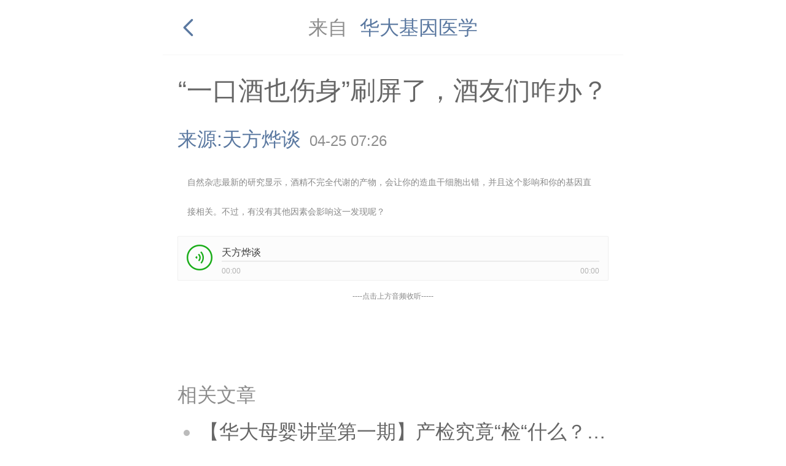

--- FILE ---
content_type: text/html; charset=utf-8
request_url: https://www.ihuada.com/app/index.php?i=3&c=entry&sectionid=661&fromtopic=topic&do=sdetail&m=zb_xwzx
body_size: 9037
content:
<html class="hairlines">
<head>
    <meta charset="utf-8">
    <title>健康头条</title>
    <meta name="viewport" content="width=device-width, initial-scale=1, maximum-scale=1, user-scalable=no">
    <meta name="apple-mobile-web-app-capable" content="yes">
    <meta name="x5-orientation" content="portrait">
    <meta name="apple-mobile-web-app-status-bar-style" content="black">
    <meta name="format-detection" content="telephone=no">
    <link rel="stylesheet" type="text/css" href="../addons/zb_xwzx/template/fonts/iconfont.css?ver=4.791" />
    <script src="https://res.wx.qq.com/open/js/jweixin-1.2.0.js" type="text/javascript"></script>
    <script type="text/javascript">
        /**
         * 微信相关配置参数
         */



        
        var wx_param = {
            hideMenu:'0',
            config: {
                appId: '',
                timestamp: '',
                nonceStr: '',
                signature: ''
            },
            shareData: { //每个页面不同
                title: '“一口酒也伤身”刷屏了，酒友们咋办？',
                desc:  '自然杂志最新的研究显示，酒精不完全代谢的产物，会让你的造血干细胞出错，并且这个影响和你的基因直接相关。不过，有没有其他因素会影响这一发现呢？',
                link: 'https://www.ihuada.com/app/index.php?i=3&c=entry&topicid=7&sectionid=661&renew=1&wxref=mp.weixin.qq.com&do=sdetail&m=zb_xwzx',
                imgUrl: 'http://fdfs.xmcdn.com/group37/M05/4E/4B/wKgJoVpVzC2x_i0WAAJ3Q7Do1C0066.jpg',
            },

        };
        

          wx.config({
            debug: false,
            appId: wx_param.config.appId,
            timestamp: wx_param.config.timestamp,
            nonceStr: wx_param.config.nonceStr,
            signature: wx_param.config.signature,
            jsApiList: ["onMenuShareTimeline", "onMenuShareAppMessage"]
          });

          wx.ready(function () {
            wx.onMenuShareTimeline({
              title: wx_param.shareData.title,
              link: wx_param.shareData.link,
              imgUrl: wx_param.shareData.imgUrl,
              success: function () {
                $.get('https://www.ihuada.com/app/index.php?i=3&c=entry&domethod=forwardnews&do=ajaxop&m=zb_xwzx', function (ret) {
                  console.log("success!!~~");
                });
              }
            });

            wx.onMenuShareAppMessage({
              title: wx_param.shareData.title,
              desc: wx_param.shareData.desc,
              link: wx_param.shareData.link,
              imgUrl: wx_param.shareData.imgUrl,
              type: '',
              dataUrl: '',
              success: function () {
                $.get('https://www.ihuada.com/app/index.php?i=3&c=entry&domethod=forwardnews&do=ajaxop&m=zb_xwzx', function (ret) {
                  console.log("success!!~~");
                });
              }
            });

          });

        window.client_id = "";
        window.temppath = "../addons/zb_xwzx/template";
        window.releasepath = "dist/"
        window.pagesize = 20;
        var uid = "";
        var sysver = "4.791";
        window.sysver = sysver;
        var fileNumLimit = 9;
        var queryParam = '';
        var logged = '';
        var clientId = '';
        var projectUrl = '';
        var platform = 'mobile';
        var geo = '39.7781490000,116.5569460000';

        var fans_openid = '';

        var qnsrcprefix = 'https://p.ihuada.com/'

        var em = { "em_path": window.temppath+"/images/emotion/","em_list":[
            {"url": "Expression_1","phrase": "[微笑]","type":".png"},
            {"url": "Expression_2","phrase": "[撇嘴]","type":".png"},
            {"url": "Expression_3","phrase": "[色]","type":".png"},
            {"url": "Expression_4","phrase": "[发呆]","type":".png"},
            {"url": "Expression_5","phrase": "[得意]","type":".png"},
            {"url": "Expression_6","phrase": "[流泪]","type":".png"},
            {"url": "Expression_7","phrase": "[害羞]","type":".png"},
            {"url": "Expression_8","phrase": "[闭嘴]","type":".png"},
            {"url": "Expression_9","phrase": "[睡]","type":".png"},
            {"url": "Expression_10","phrase": "[大哭]","type":".png"},
            {"url": "Expression_11","phrase": "[尴尬]","type":".png"},
            {"url": "Expression_12","phrase": "[发怒]","type":".png"},
            {"url": "Expression_13","phrase": "[调皮]","type":".png"},
            {"url": "Expression_14","phrase": "[呲牙]","type":".png"},
            {"url": "Expression_15","phrase": "[惊讶]","type":".png"},
            {"url": "Expression_16","phrase": "[难过]","type":".png"},
            {"url": "Expression_17","phrase": "[酷]","type":".png"},
            {"url": "Expression_18","phrase": "[冷汗]","type":".png"},
            {"url": "Expression_19","phrase": "[抓狂]","type":".png"},
            {"url": "Expression_20","phrase": "[吐]","type":".png"},
            {"url": "Expression_21","phrase": "[偷笑]","type":".png"},
            {"url": "Expression_22","phrase": "[愉快]","type":".png"},
            {"url": "Expression_23","phrase": "[白眼]","type":".png"},
            {"url": "Expression_24","phrase": "[傲慢]","type":".png"},
            {"url": "Expression_25","phrase": "[饥饿]","type":".png"},
            {"url": "Expression_26","phrase": "[困]","type":".png"},
            {"url": "Expression_27","phrase": "[恐惧]","type":".png"},
            {"url": "Expression_28","phrase": "[流汗]","type":".png"},
            {"url": "Expression_29","phrase": "[憨笑]","type":".png"},
            {"url": "Expression_30","phrase": "[悠闲]","type":".png"},
            {"url": "Expression_31","phrase": "[奋斗]","type":".png"},
            {"url": "Expression_32","phrase": "[咒骂]","type":".png"},
            {"url": "Expression_33","phrase": "[疑问]","type":".png"},
            {"url": "Expression_34","phrase": "[嘘]","type":".png"},
            {"url": "Expression_35","phrase": "[晕]","type":".png"},
            {"url": "Expression_36","phrase": "[疯了]","type":".png"},
            {"url": "Expression_37","phrase": "[衰]","type":".png"},
            {"url": "Expression_38","phrase": "[骷髅]","type":".png"},
            {"url": "Expression_39","phrase": "[敲打]","type":".png"},
            {"url": "Expression_40","phrase": "[再见]","type":".png"},
            {"url": "Expression_41","phrase": "[擦汗]","type":".png"},
            {"url": "Expression_42","phrase": "[抠鼻]","type":".png"},
            {"url": "Expression_43","phrase": "[鼓掌]","type":".png"},
            {"url": "Expression_44","phrase": "[糗大了]","type":".png"},
            {"url": "Expression_45","phrase": "[坏笑]","type":".png"},
            {"url": "Expression_46","phrase": "[左哼哼]","type":".png"},
            {"url": "Expression_47","phrase": "[右哼哼]","type":".png"},
            {"url": "Expression_48","phrase": "[哈欠]","type":".png"},
            {"url": "Expression_49","phrase": "[鄙视]","type":".png"},
            {"url": "Expression_50","phrase": "[委屈]","type":".png"},
            {"url": "Expression_51","phrase": "[快哭了]","type":".png"},
            {"url": "Expression_52","phrase": "[阴险]","type":".png"},
            {"url": "Expression_53","phrase": "[亲亲]","type":".png"},
            {"url": "Expression_54","phrase": "[吓]","type":".png"},
            {"url": "Expression_55","phrase": "[可怜]","type":".png"},
            {"url": "Expression_56","phrase": "[菜刀]","type":".png"},
            {"url": "Expression_57","phrase": "[西瓜]","type":".png"},
            {"url": "Expression_58","phrase": "[啤酒]","type":".png"},
            {"url": "Expression_59","phrase": "[篮球]","type":".png"},
            {"url": "Expression_60","phrase": "[乒乓]","type":".png"},
            {"url": "Expression_61","phrase": "[咖啡]","type":".png"},
            {"url": "Expression_62","phrase": "[饭]","type":".png"},
            {"url": "Expression_63","phrase": "[猪头]","type":".png"},
            {"url": "Expression_64","phrase": "[玫瑰]","type":".png"},
            {"url": "Expression_65","phrase": "[凋谢]","type":".png"},
            {"url": "Expression_66","phrase": "[嘴唇]","type":".png"},
            {"url": "Expression_67","phrase": "[爱心]","type":".png"},
            {"url": "Expression_68","phrase": "[心碎]","type":".png"},
            {"url": "Expression_69","phrase": "[蛋糕]","type":".png"},
            {"url": "Expression_70","phrase": "[闪电]","type":".png"},
            {"url": "Expression_71","phrase": "[炸弹]","type":".png"},
            {"url": "Expression_72","phrase": "[刀]","type":".png"},
            {"url": "Expression_73","phrase": "[足球]","type":".png"},
            {"url": "Expression_74","phrase": "[瓢虫]","type":".png"},
            {"url": "Expression_75","phrase": "[便便]","type":".png"},
            {"url": "Expression_76","phrase": "[月亮]","type":".png"},
            {"url": "Expression_77","phrase": "[太阳]","type":".png"},
            {"url": "Expression_78","phrase": "[礼物]","type":".png"},
            {"url": "Expression_79","phrase": "[拥抱]","type":".png"},
            {"url": "Expression_80","phrase": "[强]","type":".png"},
            {"url": "Expression_81","phrase": "[弱]","type":".png"},
            {"url": "Expression_82","phrase": "[握手]","type":".png"},
            {"url": "Expression_83","phrase": "[胜利]","type":".png"},
            {"url": "Expression_84","phrase": "[抱拳]","type":".png"},
            {"url": "Expression_85","phrase": "[勾引]","type":".png"},
            {"url": "Expression_86","phrase": "[拳头]","type":".png"},
            {"url": "Expression_87","phrase": "[差劲]","type":".png"},
            {"url": "Expression_88","phrase": "[爱你]","type":".png"},
            {"url": "Expression_89","phrase": "[NO]","type":".png"},
            {"url": "Expression_90","phrase": "[OK]","type":".png"},
            {"url": "Expression_91","phrase": "[爱情]","type":".png"},
            {"url": "Expression_92","phrase": "[飞吻]","type":".png"},
            {"url": "Expression_93","phrase": "[跳跳]","type":".png"},
            {"url": "Expression_94","phrase": "[发抖]","type":".png"},
            {"url": "Expression_95","phrase": "[怄火]","type":".png"},
            {"url": "Expression_96","phrase": "[转圈]","type":".png"},
            {"url": "Expression_97","phrase": "[磕头]","type":".png"},
            {"url": "Expression_98","phrase": "[回头]","type":".png"},
            {"url": "Expression_99","phrase": "[跳绳]","type":".png"},
            {"url": "Expression_100","phrase": "[投降]","type":".png"},
            {"url": "Expression_101","phrase": "[激动]","type":".png"},
            {"url": "Expression_102","phrase": "[街舞]","type":".png"},
            {"url": "Expression_103","phrase": "[献吻]","type":".png"},
            {"url": "Expression_104","phrase": "[左太极]","type":".png"},
            {"url": "Expression_105","phrase": "[右太极]","type":".png"}
        ]};
        window.em = em;

        emotionsToHtml = function(ele) {
            var rContent = ele.innerHTML;
            var regx = /(\[[\u4e00-\u9fa5]*\w*\]){1}/g;
            //正则查找“[]”格式
            var rs = rContent.match(regx);
            if(rs) {
                var em_png = em.em_list;
                for( var i = 0; i < rs.length; i++) {
                    for( var n = 0; n < em_png.length; n++) {
                        if(em_png[n].phrase == rs[i]) {
                            var t = '<img class="em-img-show" src="'+em.em_path+ em_png[n].url+em_png[n].type + '" />';
                            rContent = rContent.replace(rs[i], t);
                            break;
                        }
                    }
                }
            }
            ele.innerHTML = rContent;
            ele.className = ele.className.replace('emoticons-content', '');
//            ele.style.display='inline-block'
        }
            window.sharecrediturl = 'https://www.ihuada.com/app/index.php?i=3&c=entry&domethod=sharecredit&do=ajaxop&m=zb_xwzx';

            window.timingurl = 'https://www.ihuada.com/app/index.php?i=3&c=entry&do=timingconnect&m=zb_xwzx'+"&ctime="+(new Date()).getTime();
    </script>
    <script type='text/javascript' src='https://assets.growingio.com/sdk/wx/vds-wx-plugin.js'></script>
    <script type="text/javascript" src="../addons/zb_xwzx/template/js/dist/libs/adaptive.js?ver=4.791"></script>
<script type='text/javascript'>
!function(e,t,n,g,i){e[i]=e[i]||function(){(e[i].q=e[i].q||[]).push(arguments)},n=t.createElement("script"),tag=t.getElementsByTagName("script")[0],n.async=1,n.src=('https:'==document.location.protocol?'https://':'http://')+g,tag.parentNode.insertBefore(n,tag)}(window,document,"script","assets.growingio.com/2.1/gio.js","gio");
  gio('init','ba9c3f63a1ee4db9', {});

//custom page code begin here
//custom page code end here
gio('setUserId', '');
gio('people.set', 'webOpenID','');
gio('people.set', 'userName', '');
gio('evar.set', 'platWeek','头条'); 
gio('send');

</script>
<script>
//GA代码
(function(){
	window.cscdebug = false;
	var gurl = '//app.ihuada.com/cscanalytics.js?v=9';
	(function(i,s,o,g,r,a,m){i['CSCAnalyticsObject']=r;i[r]=i[r]||function(){
	  (i[r].q=i[r].q||[]).push(arguments)},i[r].l=1*new Date();a=s.createElement(o),
	  m=s.getElementsByTagName(o)[0];a.async=1;a.src=g;m.parentNode.insertBefore(a,m);
	  })(window,document,'script',gurl,'cscga');
	cscga('create', "3", 'auto');
	//cscga('require', 'ec');
	cscga('set','dataSource', '1');
	cscga('set', 'openId', "");
	cscga('set', 'userName', "");
	cscga('send', 'pageview');
	
	//离开页面统计
	window.addEventListener('unload', unloadlogData, false);
	function unloadlogData() {
	 	cscga('set', 'campaignName', '离开页面');
		cscga('send', 'event',{
		 'eventCategory': 'unload',
		 'eventAction': '',
		 'eventValue': ''
		 });
	}
})();
function tabClick($id) {
	  cscga('set', 'shopType', $id);
	  cscga('set', 'campaignName', '点击板块');
	  cscga('send', 'event',{
		  'eventCategory': 'Tab',
		  'eventAction': 'Click'
	  });
}
</script>
</head>
<link rel="stylesheet" type="text/css" href="../addons/zb_xwzx/template/css/post-detail.min.css?ver=4.791" />

<link rel="stylesheet" type="text/css" href="../addons/tech_superarticle/public/css/base1.css">
<link rel="stylesheet" type="text/css" href="../addons/tech_superarticle/public/css/base2.css">

<style>
    audio{
        position: absolute;
        top: .12rem;
        right: 0rem;
        opacity: 0;
        width: 1.8rem;
        height: .56rem;
        z-index: 1;
    }
    .relates{
        background: #fff;
        margin-top: .24rem;
        margin-bottom:.24rem;
    }
    .relates .title{
        position: relative;
        padding: 0 .24rem;
        height: .7rem;
        line-height: .7rem;
        font-size: .32rem;
        color: rgba(0,0,0,.45);
        display: -webkit-box;
        display: -ms-flexbox;
        display: flex;
    }
    .relates ul{
        margin-left: .6rem;
        margin-right:.2rem;
        color: #bbb;
        padding-bottom: .24rem;
    }
    .relates ul li{
        background-color: #fff;
        font-size: .32rem;
        list-style: disc;
        margin-bottom: .1rem;
    }
    .relates ul li a{
        display: inline-flex;
        color:#666;
        width: 100%;
    }
    .relates ul li a:active{
        background:#ececec
    }
    .relates ul li a span {
        overflow: hidden;
        text-overflow: ellipsis;
        display: -webkit-box;
        -webkit-line-clamp: 1;
        -webkit-box-orient: vertical;
        word-wrap: break-word;
        line-height: .42rem;
        font-size: .32rem;
        height: .42rem;
        color:#666;
    }
    .pm-title{
        font-size: .42rem;
        color: #666;
        text-align: center;
        margin-bottom: .3rem;
        overflow: hidden;
        text-overflow: ellipsis;
        display: -webkit-box;
        -webkit-line-clamp: 2;
        -webkit-box-orient: vertical;
        word-wrap: break-word;

    }
    .rich_media_content{
        width: 100%;
    }
    .rich_media_content img{
        max-width: 100%;
        margin-bottom: .2rem;
    }
    iframe{
        width:100%;
    }
    body *{
        max-width:7.5rem;
    }
    .top-info{
        display:flex;
    }
    .audio-box{
        position: fixed;
        top: 2.4rem;
        right: 0rem;
        height: .8rem;
        line-height: .8rem;
        font-size: .32rem;
        color: #ff9000;
        border-radius: .3rem 0 0 .3rem;
        background: #eee;
        padding: 0 .12rem;
        display:block;
        z-index: 1;
    }
    .audio-box img{
        width: .54rem;
        margin-top: .13rem;
    }
    .audio-box span{
        font-size: .32rem;
        margin-left: .2rem;
    }
    .top-name{
        overflow : hidden;
        text-overflow: ellipsis;
        display: -webkit-box;
        -webkit-line-clamp: 1;
        -webkit-box-orient: vertical;
        word-wrap:break-word;
        word-break: break-all;
    }

    .postdetail-bottom {
        position: fixed;
        bottom: 0;
        width: 100%;
        max-width: 7.5rem;
        font-size: .4rem;
        height: 1.02rem;
        line-height: 1.02rem;
        color: rgba(0, 0, 0, 0.45);
        z-index: 10;
        display: -webkit-box;
        display: -moz-box;
        display: -ms-flexbox;
        display: -webkit-flex;
        display: flex;
    }
    .postdetail-bottom span {
        display: inline-block;
        line-height: .6rem;
        vertical-align: top;
    }
    .postdetail-bottom .pb-input {
        text-align: left;
        margin: .16rem ;
        padding: 0 .24rem;
        background: #f4f4f4;
        border-radius: 0.4rem;
        -webkit-box-flex: 1;
        -moz-box-flex: 1;
        -webkit-flex: 1;
        -ms-flex: 1;
        flex: 1;
    }
    .postdetail-bottom .pb-input span {
        line-height: .7rem;
        vertical-align: top;
        color: #999999;
    }
    .postdetail-bottom .pb-input span i {
        font-size: 0.32rem;
    }
    .postdetail-bottom .pb-input span.pb-input-text {
        margin-left: .12rem;
        font-size: 0.28rem;
    }
    .postdetail-bottom a.pb-menu, .postdetail-bottom a.pb-like {
        position: relative;
        padding-bottom:0;
        padding-top:0;
        padding-left:.32rem;
        padding-right:.32rem;
        line-height: 1.02rem;
        font-size: .5rem;
        color: #999999;
        vertical-align: top;
    }
    .postdetail-bottom a.pb-menu{
        padding-top:.12rem;
    }
    .postdetail-bottom a.pb-menu i{
        font-size: 0.42rem;
        line-height: .42rem;
    }
    .postdetail-bottom a.pb-menu p{
        margin-top: .1rem;
        font-size: 0.24rem;
        line-height: .24rem;
    }
    .postdetail-bottom a.pb-like i {
        font-size: 0.4rem;
    }
    .postdetail-bottom a.pb-menu em, .postdetail-bottom a.pb-like em {
        position: absolute;
        top: .15rem;
        right: .5rem;
        display: block;
        padding: 0 .1rem;
        font-size: 0.24rem;
        color: #ffffff;
        height: .28rem;
        line-height: .28rem;
        background: #ff5e24;
        text-align: center;
        border-radius: 0.2rem;
    }
    .postdetail-bottom:after {
        content: " ";
        position: absolute;
        left: 0;
        bottom: 0;
        width: 100%;
        max-width: 7.5rem;
        height: 1px;
        background: #e5e5e5;
        color: #D5D5D6;
        -webkit-transform-origin: 0 0;
        transform-origin: 0 0;
        -webkit-transform: scaleY(0.5);
        transform: scaleY(0.5);
        top: 0;
    }
    .postdetail-bottom a:active {
        background: #ececec;
    }
    .postdetail-bottom .pb-like.like_active {
        color: #ff5e24;
    }
    .postdetail-bottom .pb-like.like_active .icon-likebuttonnor:before {
        content: "\e60a";
    }
    .menu-i{
        font-size:.5rem;
    }
    .u-pb-home i{
        font-size: .42rem;
    }
    .u-pb-home{
        position: relative;
        padding-bottom: 0;
        padding-top: 0;
        padding-left: .32rem;
        padding-right: .32rem;
        line-height: 1.02rem;
        font-size: .5rem;
        color: #999999;
        vertical-align: top;
    }
    .postdetail-bottom .pb-menu {
        background:  #fff ;
    }
    .postdetail-bottom .pb-menu i {
        color: #999999 ;
    }
    .postdetail-bottom .pb-menu.active  {
        background: #f9f9f9 ;
    }
    .postdetail-bottom .pb-menu.active i {
        color: #ff9000 ;
    }
    .ct-public .textimage-tab a.active p {
        color: #666666;
    }
</style><script type="text/javascript" src="https://imgcache.qq.com/tencentvideo_v1/tvp/js/tvp.player_v2.js"></script>
<script type="text/javascript" src="../addons/zb_xwzx/template/js/jquery.min.js"></script>

<style>
img{max-width: 7.02rem}
</style>

<body>

<div class="postdetail">
    <div class="postdetail-header">
                    <a href="javascript:history.go(-1)"  class="postdetail-back" data-from="topic"><i class="icon icon-back"></i></a>
                <p><span>来自</span><a href="javascript:void(0);" class="link-public">华大基因医学</a></p>
    </div>
    <div class="postdetail-main" data-sectionid="661" data-topicid="7"
         data-uin="" data-topic="电台"
          style="margin-bottom:.24rem;">
        <div class="postdetail-entrance">
            <div class="pe-box">
                <div class="pe-wechat" >
                                            <img src="https://mp.weixin.qq.com/cgi-bin/showqrcode?ticket=gQGj8TwAAAAAAAAAAS5odHRwOi8vd2VpeGluLnFxLmNvbS9xLzAyRHZsLWhhTUU4VVUxMDAwMHcwN24AAgSmzO1aAwQAAAAA">
                                    </div>
                                <div class="pe-text">
                    <p class="pe-title">华大基因医学</p>
                    <p class="pe-tip">长按二维码可关注</p>
                </div>
                            </div>
        </div>
		
        <div class="postdetail-cont">
            <div class="pm-title">“一口酒也伤身”刷屏了，酒友们咋办？</div>
            <div class="pm-top">
                                <div class="top-info">
                    <p class="top-name"> <em> 来源:天方烨谈</em></p>
                    <p class="top-data">
                        <time class="zb-hidden">1524641197 </time>
                                            </p>
                                    </div>
            </div>
            <div class="pm-intro">
            <!-- nl2br() -->
                <p class="emoticons-content" id="pm-intro-content"><p style="margin-left: 16px;margin-right: 16px;"><span style="font-size: 14px;color: rgb(136, 136, 136);">自然杂志最新的研究显示，酒精不完全代谢的产物，会让你的造血干细胞出错，并且这个影响和你的基因直接相关。不过，有没有其他因素会影响这一发现呢？</span></p><p style="margin-left: 16px;margin-right: 16px;"><span style="font-size: 14px;color: rgb(136, 136, 136);"></span></p><section class="weixinAudio"><audio src="http://audio.xmcdn.com/group36/M05/CF/67/wKgJTVpVy6ygGFLiAF_p-0ioFFM757.m4a" id="media" width="1" height="1" preload=""></audio><section id="audio_area" class="share_audio_context flex_context pages_reset"><section class="share_audio_switch"><em class="icon_share_audio_switch" role="button"></em></section><section class="share_audio_info flex_bd"><strong class="share_audio_title" role="link">天方烨谈</strong><section class="share_audio_progress_wrp"><section class="share_audio_progress"><section id="audio_progress" style="width:0%" class="share_audio_progress_inner"></section><section class="share_audio_progress_buffer" style="width:0%;"></section><section class="share_audio_progress_loading" style="display:none;"><section class="share_audio_progress_loading_inner"></section></section></section><span id="audio_progress1" class="share_audio_progress_handle" style="display:none;left:0%;"></span></section><section class="share_audio_desc" aria-labelledby="时长"><em id="audio_length1" class="share_audio_length_current" aria-hidden="true" style="font-style:normal">00:00</em> <em id="audio_length" class="share_audio_length_total" style="font-style:normal">00:00</em></section></section></section></section><p style="margin-left: 16px;margin-right: 16px;"><span style="font-size: 14px;color: rgb(136, 136, 136);"></span></p><p style="font-size: 16px;line-height: 25.6px;white-space: normal;max-width: 100%;min-height: 1em;color: rgb(62, 62, 62);text-align: center;box-sizing: border-box !important;word-wrap: break-word !important;background-color: rgb(255, 255, 255);"><span style="max-width: 100%;color: rgb(136, 136, 136);font-size: 12px;line-height: 19.2px;box-sizing: border-box !important;word-wrap: break-word !important;">----点击上方音频收听-----</span></p><p style="margin-left: 16px;margin-right: 16px;"><span style="font-size: 14px;color: rgb(136, 136, 136);"><br/></span></p></p>
            </div>
            <script>
                var emoticonsDom = document.getElementById("pm-intro-content");
                emotionsToHtml(emoticonsDom);
            </script>
            <div class="pm-pic">
                                                                            </div>
                    </div>
                <div class="relates">
            <div class="title">相关文章</div>
            <ul>
                                <li><a href="https://www.ihuada.com/app/index.php?i=3&c=entry&sectionid=1&fromtopic=topic&do=sdetail&m=zb_xwzx"><span>【华大母婴讲堂第一期】产检究竟“检“什么？（最详细的图文笔记，孕期必看）</span></a></li>
                                <li><a href="https://www.ihuada.com/app/index.php?i=3&c=entry&sectionid=306&fromtopic=topic&do=sdetail&m=zb_xwzx"><span>“额外”DNA引发肿瘤异质性？Nature子刊揭示恶性脑瘤发展新机制</span></a></li>
                                <li><a href="https://www.ihuada.com/app/index.php?i=3&c=entry&sectionid=308&fromtopic=topic&do=sdetail&m=zb_xwzx"><span>抗癌新证据!维生素A衍生物可杀死癌症干细胞 | PNAS</span></a></li>
                                <li><a href="https://www.ihuada.com/app/index.php?i=3&c=entry&sectionid=310&fromtopic=topic&do=sdetail&m=zb_xwzx"><span>前所未有！10篇《Cell》文章及封面聚焦人类伟大成就：癌症基因组图谱</span></a></li>
                                <li><a href="https://www.ihuada.com/app/index.php?i=3&c=entry&sectionid=658&fromtopic=topic&do=sdetail&m=zb_xwzx"><span>互动问答：青春痘跟基因有关系吗？</span></a></li>
                                <li><a href="https://www.ihuada.com/app/index.php?i=3&c=entry&sectionid=736&fromtopic=topic&do=sdetail&m=zb_xwzx"><span>互动问答：中医说的“寒”是什么意思？</span></a></li>
                                <li><a href="https://www.ihuada.com/app/index.php?i=3&c=entry&sectionid=738&fromtopic=topic&do=sdetail&m=zb_xwzx"><span>毫厘之间的生命之美：胎儿医学专家孙路明主任专访之二</span></a></li>
                                <li><a href="https://www.ihuada.com/app/index.php?i=3&c=entry&sectionid=739&fromtopic=topic&do=sdetail&m=zb_xwzx"><span>以爱之名学成归：胎儿医学专家孙路明主任专访之三</span></a></li>
                            </ul>
        </div>
                
    </div>
    </div>

<!-- 返回顶部 -->
<div class="return-top"><a href="javascript:;" class="return-box"><i class="icon icon-top"></i>顶部</a></div>
<!--删除评论-->
<div id="actionSheet_wrap1">
    <div class="weui_mask_transition" id="mask1"></div>
    <div class="weui_actionsheet" id="weui_actionsheet1">
        <div class="weui_actionsheet_menu">
            <div class="weui_actionsheet_cell" id="delComment"><a href="javascript:;">删除评论</a></div>
        </div>
        <div class="weui_actionsheet_action">
            <div class="weui_actionsheet_cell" id="actionsheet_cancel1"><a href="javascript:;">取消</a></div>
        </div>
    </div>
</div>

<!-- 一键关注 -->


<!-- 关注二维码弹框 -->
<div class="wechat-dialog">
    <div class="wd-cont">
        <a href="javascript:void(0);" class="wd-close"><i class="icon icon-close"></i></a>
        <p>长按二维码<br>关注华大基因医学公众号</p>
                    <img src="https://mp.weixin.qq.com/cgi-bin/showqrcode?ticket=gQGj8TwAAAAAAAAAAS5odHRwOi8vd2VpeGluLnFxLmNvbS9xLzAyRHZsLWhhTUU4VVUxMDAwMHcwN24AAgSmzO1aAwQAAAAA">
            </div>
</div>
<script src="../addons/tech_superarticle/public/js/mui.min.js"></script>
<script src="../addons/zb_xwzx/template/js/weixinAudio.js" type="text/javascript" charset="utf-8"></script>
    <script type="text/javascript">
        $('.weixinAudio').weixinAudio({
            autoplay:false,
            src:'',
        });
    </script>

<input type="hidden" id="score" value="">
<input type="hidden" id="systime" value="1763186695">
<input type="hidden" id="topicid" value="7">
<input type="hidden" id="fansAut" value="-1">
<input type="hidden" id="guideLink" value="">
<input type="hidden" id="section_type" value="5">
<input type="hidden" value="7">
<script type="text/javascript">
	var dolikeUrl = 'https://www.ihuada.com/app/index.php?i=3&c=entry&domethod=dolike&do=ajaxop&m=zb_xwzx'; //点赞
    var deleteReplyUrl = 'https://www.ihuada.com/app/index.php?i=3&c=entry&domethod=delreply&do=ajaxop&m=zb_xwzx'; //删除评论
    var bdaudioUrl = 'https://tts.baidu.com/text2audio?lan=zh&ie=UTF-8&spd=6&per=2&text='
    function stop(){ return false; }
    document.oncontextmenu=stop;

    function videoShow() {
        if($(".pm-intro").find("iframe")) {
            var c_width = $(".pm-intro").width();
            var videoIframes = $(".pm-intro").find("iframe");
            videoIframes.map(function(m,videoIframe){
                videoIframe = $(videoIframe);
                var videoSrc = "";
                var height = c_width * videoIframe.attr("height") / videoIframe.attr("width");
                var src = videoIframe.attr("src");
                if(videoIframe.attr("src") == null){
                    src = videoIframe.attr("data-src");
                }
                if(src.indexOf("preview.html") > -1) {
                    videoSrc = src.replace("preview.html","player.html");
                }else {
                    videoSrc = src;
                }
                var search = videoSrc.split("?")[1];
                var symbolVideo = search.split("&");
                console.log(symbolVideo);
                for(var i = 0; i < symbolVideo.length; i++) {
                    if(symbolVideo[i].indexOf("width") > -1) {
                        symbolVideo[i] = "width="+parseInt(c_width);
                    }else if(symbolVideo[i].indexOf("height") > -1){
                        symbolVideo[i] = "height="+parseInt(height);
                    }
                }
                videoSrc = "https://v.qq.com/iframe/player.html?"+symbolVideo.join("&");
                videoIframe.attr({
                    "src":videoSrc,
                    "width": c_width,
                    "height": height
                });
                videoIframe.css({width: c_width });

                $("#mod_player").css({
                    width: 100+"%",
                    height: height
                });
                $(".tenvideo_player").css({
                    width: 100+"%",
                    height: height
                })
            })
        }
    }
    videoShow();
</script>

<script>var imgs = document.getElementsByTagName('img');for(var i=0, len=imgs.length; i < len; i++){imgs[i].onerror = function() {if (!this.getAttribute('check-src') && (this.src.indexOf('http://') > -1 || this.src.indexOf('https://') > -1)) {this.src = this.src.indexOf('https://www.ihuada.com/attachment/') == -1 ? this.src.replace('https://p.ihuada.com/', 'https://www.ihuada.com/attachment/') : this.src.replace('https://www.ihuada.com/attachment/', 'https://p.ihuada.com/');this.setAttribute('check-src', true);}}};</script><script type="text/javascript" src="https://www.ihuada.com/app/index.php?i=3&c=utility&a=visit&do=showjs&m=zb_xwzx"></script></body>
</html>

--- FILE ---
content_type: text/css
request_url: https://www.ihuada.com/addons/zb_xwzx/template/fonts/iconfont.css?ver=4.791
body_size: 105392
content:

@font-face {font-family: "icon";
  src: url('iconfont.eot?t=1505806694013'); /* IE9*/
  src: url('iconfont.eot?t=1505806694013#iefix') format('embedded-opentype'), /* IE6-IE8 */
  url('[data-uri]') format('woff'),
  url('iconfont.ttf?t=1505806694013') format('truetype'), /* chrome, firefox, opera, Safari, Android, iOS 4.2+*/
  url('iconfont.svg?t=1505806694013#icon') format('svg'); /* iOS 4.1- */
}

.icon {
  font-family:"icon" !important;
  font-size:.36rem;
  font-style:normal;
  -webkit-font-smoothing: antialiased;
  -moz-osx-font-smoothing: grayscale;
}

.icon.icon-gouwuche:before { content: "\e80c"; }

.icon.icon-liebiao:before { content: "\e7e0"; }

.icon.icon-appreciate:before { content: "\e600"; }

.icon.icon-check:before { content: "\e601"; }

.icon.icon-close:before { content: "\e602"; }

.icon.icon-edit:before { content: "\e603"; }

.icon.icon-emoji:before { content: "\e604"; }

.icon.icon-favorfill:before { content: "\e605"; }

.icon.icon-favor:before { content: "\e606"; }

.icon.icon-loading:before { content: "\e607"; }

.icon.icon-locationfill:before { content: "\e608"; }

.icon.icon-location:before { content: "\e609"; }

.icon.icon-phone:before { content: "\e60a"; }

.icon.icon-roundcheckfill:before { content: "\e60b"; }

.icon.icon-roundcheck:before { content: "\e60c"; }

.icon.icon-roundclosefill:before { content: "\e60d"; }

.icon.icon-roundclose:before { content: "\e60e"; }

.icon.icon-roundrightfill:before { content: "\e60f"; }

.icon.icon-roundright:before { content: "\e610"; }

.icon.icon-search:before { content: "\e611"; }

.icon.icon-taxi:before { content: "\e612"; }

.icon.icon-timefill:before { content: "\e613"; }

.icon.icon-time:before { content: "\e614"; }

.icon.icon-unfold:before { content: "\e615"; }

.icon.icon-warnfill:before { content: "\e616"; }

.icon.icon-warn:before { content: "\e617"; }

.icon.icon-camerafill:before { content: "\e618"; }

.icon.icon-camera:before { content: "\e619"; }

.icon.icon-commentfill:before { content: "\e61a"; }

.icon.icon-comment:before { content: "\e61b"; }

.icon.icon-likefill:before { content: "\e61c"; }

.icon.icon-like:before { content: "\e61d"; }

.icon.icon-notificationfill:before { content: "\e61e"; }

.icon.icon-notification:before { content: "\e61f"; }

.icon.icon-order:before { content: "\e620"; }

.icon.icon-samefill:before { content: "\e621"; }

.icon.icon-same:before { content: "\e622"; }

.icon.icon-deliver:before { content: "\e623"; }

.icon.icon-evaluate:before { content: "\e624"; }

.icon.icon-pay:before { content: "\e625"; }

.icon.icon-send:before { content: "\e626"; }

.icon.icon-shop:before { content: "\e627"; }

.icon.icon-ticket:before { content: "\e628"; }

.icon.icon-back:before { content: "\e629"; }

.icon.icon-cascades:before { content: "\e62a"; }

.icon.icon-discover:before { content: "\e62b"; }

.icon.icon-list:before { content: "\e62c"; }

.icon.icon-more:before { content: "\e62d"; }

.icon.icon-myfill:before { content: "\e62e"; }

.icon.icon-my:before { content: "\e62f"; }

.icon.icon-scan:before { content: "\e630"; }

.icon.icon-settings:before { content: "\e631"; }

.icon.icon-questionfill:before { content: "\e632"; }

.icon.icon-question:before { content: "\e633"; }

.icon.icon-shopfill:before { content: "\e634"; }

.icon.icon-form:before { content: "\e635"; }

.icon.icon-pic:before { content: "\e637"; }

.icon.icon-filter:before { content: "\e638"; }

.icon.icon-footprint:before { content: "\e639"; }

.icon.icon-top:before { content: "\e63a"; }

.icon.icon-pulldown:before { content: "\e63b"; }

.icon.icon-pullup:before { content: "\e63c"; }

.icon.icon-right:before { content: "\e63d"; }

.icon.icon-refresh:before { content: "\e63e"; }

.icon.icon-moreandroid:before { content: "\e63f"; }

.icon.icon-deletefill:before { content: "\e640"; }

.icon.icon-refund:before { content: "\e641"; }

.icon.icon-cart:before { content: "\e642"; }

.icon.icon-qrcode:before { content: "\e643"; }

.icon.icon-remind:before { content: "\e644"; }

.icon.icon-delete:before { content: "\e645"; }

.icon.icon-profile:before { content: "\e646"; }

.icon.icon-home:before { content: "\e647"; }

.icon.icon-cartfill:before { content: "\e648"; }

.icon.icon-discoverfill:before { content: "\e649"; }

.icon.icon-homefill:before { content: "\e64a"; }

.icon.icon-message:before { content: "\e64b"; }

.icon.icon-addressbook:before { content: "\e64c"; }

.icon.icon-link:before { content: "\e64d"; }

.icon.icon-lock:before { content: "\e64e"; }

.icon.icon-unlock:before { content: "\e64f"; }

.icon.icon-vip:before { content: "\e650"; }

.icon.icon-weibo:before { content: "\e651"; }

.icon.icon-activity:before { content: "\e652"; }

.icon.icon-big:before { content: "\e653"; }

.icon.icon-friendaddfill:before { content: "\e654"; }

.icon.icon-friendadd:before { content: "\e655"; }

.icon.icon-friendfamous:before { content: "\e656"; }

.icon.icon-friend:before { content: "\e657"; }

.icon.icon-goods:before { content: "\e658"; }

.icon.icon-selection:before { content: "\e659"; }

.icon.icon-explore:before { content: "\e65a"; }

.icon.icon-present:before { content: "\e65b"; }

.icon.icon-squarecheckfill:before { content: "\e65c"; }

.icon.icon-square:before { content: "\e65d"; }

.icon.icon-squarecheck:before { content: "\e65e"; }

.icon.icon-round:before { content: "\e65f"; }

.icon.icon-roundaddfill:before { content: "\e660"; }

.icon.icon-roundadd:before { content: "\e661"; }

.icon.icon-add:before { content: "\e662"; }

.icon.icon-notificationforbidfill:before { content: "\e663"; }

.icon.icon-qq:before { content: "\e7dd"; }

.icon.icon-ico12:before { content: "\e74b"; }

.icon.icon-explorefill:before { content: "\e664"; }

.icon.icon-fold:before { content: "\e665"; }

.icon.icon-game:before { content: "\e666"; }

.icon.icon-redpacket:before { content: "\e667"; }

.icon.icon-selectionfill:before { content: "\e668"; }

.icon.icon-similar:before { content: "\e669"; }

.icon.icon-appreciatefill:before { content: "\e66a"; }

.icon.icon-infofill:before { content: "\e66b"; }

.icon.icon-info:before { content: "\e66c"; }

.icon.icon-forwardfill:before { content: "\e66d"; }

.icon.icon-forward:before { content: "\e66e"; }

.icon.icon-rechargefill:before { content: "\e66f"; }

.icon.icon-recharge:before { content: "\e670"; }

.icon.icon-vipcard:before { content: "\e671"; }

.icon.icon-voice:before { content: "\e672"; }

.icon.icon-voicefill:before { content: "\e673"; }

.icon.icon-friendfavor:before { content: "\e674"; }

.icon.icon-wifi:before { content: "\e675"; }

.icon.icon-share:before { content: "\e676"; }

.icon.icon-wefill:before { content: "\e677"; }

.icon.icon-we:before { content: "\e678"; }

.icon.icon-lightauto:before { content: "\e679"; }

.icon.icon-lightforbid:before { content: "\e67a"; }

.icon.icon-lightfill:before { content: "\e67b"; }

.icon.icon-camerarotate:before { content: "\e67c"; }

.icon.icon-light:before { content: "\e67d"; }

.icon.icon-barcode:before { content: "\e67e"; }

.icon.icon-flashlightclose:before { content: "\e67f"; }

.icon.icon-flashlightopen:before { content: "\e680"; }

.icon.icon-searchlist:before { content: "\e681"; }

.icon.icon-service:before { content: "\e682"; }

.icon.icon-sort:before { content: "\e683"; }

.icon.icon-down:before { content: "\e684"; }

.icon.icon-mobile:before { content: "\e685"; }

.icon.icon-mobilefill:before { content: "\e686"; }

.icon.icon-sanjiao2:before { content: "\e7cf"; }

.icon.icon-sanjiao1:before { content: "\e7d0"; }

.icon.icon-sanjiao4:before { content: "\e7d1"; }

.icon.icon-sanjiao3:before { content: "\e7d2"; }

.icon.icon-location-area:before { content: "\e7d3"; }

.icon.icon-copy:before { content: "\e687"; }

.icon.icon-countdownfill:before { content: "\e688"; }

.icon.icon-countdown:before { content: "\e689"; }

.icon.icon-noticefill:before { content: "\e68a"; }

.icon.icon-notice:before { content: "\e68b"; }

.icon.icon-qiang:before { content: "\e68c"; }

.icon.icon-upstagefill:before { content: "\e68d"; }

.icon.icon-upstage:before { content: "\e68e"; }

.icon.icon-babyfill:before { content: "\e68f"; }

.icon.icon-baby:before { content: "\e690"; }

.icon.icon-brandfill:before { content: "\e691"; }

.icon.icon-brand:before { content: "\e692"; }

.icon.icon-choicenessfill:before { content: "\e693"; }

.icon.icon-choiceness:before { content: "\e694"; }

.icon.icon-clothesfill:before { content: "\e695"; }

.icon.icon-clothes:before { content: "\e696"; }

.icon.icon-creativefill:before { content: "\e697"; }

.icon.icon-creative:before { content: "\e698"; }

.icon.icon-female:before { content: "\e699"; }

.icon.icon-keyboard:before { content: "\e69a"; }

.icon.icon-male:before { content: "\e69b"; }

.icon.icon-newfill:before { content: "\e69c"; }

.icon.icon-new:before { content: "\e69d"; }

.icon.icon-pullleft:before { content: "\e69e"; }

.icon.icon-pullright:before { content: "\e69f"; }

.icon.icon-rankfill:before { content: "\e6a0"; }

.icon.icon-rank:before { content: "\e6a1"; }

.icon.icon-bad:before { content: "\e6a2"; }

.icon.icon-cameraadd:before { content: "\e6a3"; }

.icon.icon-focus:before { content: "\e6a4"; }

.icon.icon-friendfill:before { content: "\e6a5"; }

.icon.icon-cameraaddfill:before { content: "\e6a6"; }

.icon.icon-rectangle390:before { content: "\e7d9"; }

.icon.icon-xinyongqiahuankuan:before { content: "\e7da"; }

.icon.icon-xinjian2:before { content: "\e7ce"; }

.icon.icon-add1:before { content: "\e6ed"; }

.icon.icon-answer:before { content: "\e6ee"; }

.icon.icon-app:before { content: "\e6ef"; }

.icon.icon-browser:before { content: "\e6f0"; }

.icon.icon-caller:before { content: "\e6f1"; }

.icon.icon-camera1:before { content: "\e6f2"; }

.icon.icon-card:before { content: "\e6f3"; }

.icon.icon-cart1:before { content: "\e6f4"; }

.icon.icon-check1:before { content: "\e6f5"; }

.icon.icon-code:before { content: "\e6f6"; }

.icon.icon-computer:before { content: "\e6f7"; }

.icon.icon-copy1:before { content: "\e6f8"; }

.icon.icon-delete1:before { content: "\e6f9"; }

.icon.icon-delete2:before { content: "\e6fa"; }

.icon.icon-deliver1:before { content: "\e6fb"; }

.icon.icon-display:before { content: "\e6fc"; }

.icon.icon-down1:before { content: "\e6fd"; }

.icon.icon-download:before { content: "\e6fe"; }

.icon.icon-edit1:before { content: "\e6ff"; }

.icon.icon-emoji1:before { content: "\e700"; }

.icon.icon-enclosure:before { content: "\e701"; }

.icon.icon-eraser:before { content: "\e702"; }

.icon.icon-favor1:before { content: "\e703"; }

.icon.icon-file:before { content: "\e704"; }

.icon.icon-file2:before { content: "\e705"; }

.icon.icon-fill:before { content: "\e706"; }

.icon.icon-fold1:before { content: "\e707"; }

.icon.icon-folderadd:before { content: "\e708"; }

.icon.icon-folder:before { content: "\e709"; }

.icon.icon-font:before { content: "\e70a"; }

.icon.icon-friends:before { content: "\e70b"; }

.icon.icon-goods1:before { content: "\e70c"; }

.icon.icon-hangup:before { content: "\e70d"; }

.icon.icon-hide:before { content: "\e70e"; }

.icon.icon-history:before { content: "\e70f"; }

.icon.icon-home1:before { content: "\e710"; }

.icon.icon-information:before { content: "\e711"; }

.icon.icon-left:before { content: "\e712"; }

.icon.icon-like1:before { content: "\e713"; }

.icon.icon-link1:before { content: "\e714"; }

.icon.icon-loading1:before { content: "\e715"; }

.icon.icon-location1:before { content: "\e716"; }

.icon.icon-lock1:before { content: "\e717"; }

.icon.icon-mail:before { content: "\e718"; }

.icon.icon-mark:before { content: "\e719"; }

.icon.icon-menu:before { content: "\e71a"; }

.icon.icon-message1:before { content: "\e71b"; }

.icon.icon-minus:before { content: "\e71c"; }

.icon.icon-more1:before { content: "\e71d"; }

.icon.icon-music:before { content: "\e71e"; }

.icon.icon-my1:before { content: "\e71f"; }

.icon.icon-notificationforbid:before { content: "\e720"; }

.icon.icon-notification1:before { content: "\e721"; }

.icon.icon-order1:before { content: "\e722"; }

.icon.icon-pause:before { content: "\e723"; }

.icon.icon-phone1:before { content: "\e725"; }

.icon.icon-pic1:before { content: "\e726"; }

.icon.icon-play:before { content: "\e727"; }

.icon.icon-question1:before { content: "\e728"; }

.icon.icon-record:before { content: "\e729"; }

.icon.icon-refresh1:before { content: "\e72a"; }

.icon.icon-rest:before { content: "\e72b"; }

.icon.icon-right1:before { content: "\e72c"; }

.icon.icon-ringpause:before { content: "\e72d"; }

.icon.icon-ring:before { content: "\e72e"; }

.icon.icon-rotate:before { content: "\e72f"; }

.icon.icon-roundclose1:before { content: "\e730"; }

.icon.icon-search1:before { content: "\e731"; }

.icon.icon-service1:before { content: "\e732"; }

.icon.icon-share1:before { content: "\e733"; }

.icon.icon-shopping:before { content: "\e734"; }

.icon.icon-sitting:before { content: "\e735"; }

.icon.icon-tag:before { content: "\e736"; }

.icon.icon-telephone:before { content: "\e737"; }

.icon.icon-todown:before { content: "\e738"; }

.icon.icon-toleft:before { content: "\e739"; }

.icon.icon-toright:before { content: "\e73a"; }

.icon.icon-totop:before { content: "\e73b"; }

.icon.icon-top1:before { content: "\e73c"; }

.icon.icon-unfold1:before { content: "\e73d"; }

.icon.icon-unlock1:before { content: "\e73e"; }

.icon.icon-upload:before { content: "\e73f"; }

.icon.icon-video:before { content: "\e740"; }

.icon.icon-all:before { content: "\e636"; }

.icon.icon-back1:before { content: "\e755"; }

.icon.icon-cart2:before { content: "\e756"; }

.icon.icon-category:before { content: "\e757"; }

.icon.icon-close1:before { content: "\e758"; }

.icon.icon-comments:before { content: "\e759"; }

.icon.icon-cry:before { content: "\e75a"; }

.icon.icon-delete3:before { content: "\e75b"; }

.icon.icon-edit2:before { content: "\e75c"; }

.icon.icon-email:before { content: "\e75d"; }

.icon.icon-favorite:before { content: "\e75e"; }

.icon.icon-folder1:before { content: "\e75f"; }

.icon.icon-form1:before { content: "\e760"; }

.icon.icon-help:before { content: "\e761"; }

.icon.icon-information1:before { content: "\e762"; }

.icon.icon-less:before { content: "\e763"; }

.icon.icon-moreunfold:before { content: "\e764"; }

.icon.icon-more2:before { content: "\e765"; }

.icon.icon-pic2:before { content: "\e766"; }

.icon.icon-qrcode1:before { content: "\e767"; }

.icon.icon-refresh2:before { content: "\e768"; }

.icon.icon-rfq:before { content: "\e769"; }

.icon.icon-search2:before { content: "\e76a"; }

.icon.icon-selected:before { content: "\e76b"; }

.icon.icon-set:before { content: "\e76c"; }

.icon.icon-smile:before { content: "\e76d"; }

.icon.icon-success:before { content: "\e76e"; }

.icon.icon-survey:before { content: "\e76f"; }

.icon.icon-training:before { content: "\e770"; }

.icon.icon-viewgallery:before { content: "\e771"; }

.icon.icon-viewlist:before { content: "\e772"; }

.icon.icon-warning:before { content: "\e773"; }

.icon.icon-wrong:before { content: "\e774"; }

.icon.icon-account:before { content: "\e775"; }

.icon.icon-add2:before { content: "\e776"; }

.icon.icon-atm:before { content: "\e777"; }

.icon.icon-apps:before { content: "\e6a7"; }

.icon.icon-paintfill:before { content: "\e6a8"; }

.icon.icon-paint:before { content: "\e6a9"; }

.icon.icon-picfill:before { content: "\e6aa"; }

.icon.icon-yaochi:before { content: "\e741"; }

.icon.icon-clock:before { content: "\e778"; }

.icon.icon-remind1:before { content: "\e779"; }

.icon.icon-refresharrow:before { content: "\e6ab"; }

.icon.icon-markfill:before { content: "\e6ac"; }

.icon.icon-mark1:before { content: "\e6ad"; }

.icon.icon-presentfill:before { content: "\e6ae"; }

.icon.icon-repeal:before { content: "\e6af"; }

.icon.icon-calendar:before { content: "\e77a"; }

.icon.icon-wangwang:before { content: "\e742"; }

.icon.icon-time1:before { content: "\e743"; }

.icon.icon-alipay:before { content: "\e744"; }

.icon.icon-people2:before { content: "\e745"; }

.icon.icon-address:before { content: "\e746"; }

.icon.icon-natice:before { content: "\e747"; }

.icon.icon-man:before { content: "\e748"; }

.icon.icon-women:before { content: "\e749"; }

.icon.icon-add3:before { content: "\e74a"; }

.icon.icon-album:before { content: "\e6b0"; }

.icon.icon-money:before { content: "\e74c"; }

.icon.icon-people3:before { content: "\e74d"; }

.icon.icon-tel_phone:before { content: "\e74e"; }

.icon.icon-chat:before { content: "\e74f"; }

.icon.icon-peoplefill:before { content: "\e6b1"; }

.icon.icon-people:before { content: "\e6b2"; }

.icon.icon-servicefill:before { content: "\e6b3"; }

.icon.icon-repair:before { content: "\e6b4"; }

.icon.icon-file1:before { content: "\e6b5"; }

.icon.icon-repairfill:before { content: "\e6b6"; }

.icon.icon-kafei:before { content: "\e7e8"; }

.icon.icon-taoxiaopu:before { content: "\e6b7"; }

.icon.icon-attentionfill:before { content: "\e6b8"; }

.icon.icon-attention:before { content: "\e6b9"; }

.icon.icon-commandfill:before { content: "\e6ba"; }

.icon.icon-command:before { content: "\e6bb"; }

.icon.icon-communityfill:before { content: "\e6bc"; }

.icon.icon-community:before { content: "\e6bd"; }

.icon.icon-read:before { content: "\e6be"; }

.icon.icon-attachment:before { content: "\e77b"; }

.icon.icon-3column:before { content: "\e77c"; }

.icon.icon-4column:before { content: "\e77d"; }

.icon.icon-icon02:before { content: "\e80d"; }

.icon.icon-calendar1:before { content: "\e6bf"; }

.icon.icon-cut:before { content: "\e6c0"; }

.icon.icon-magic:before { content: "\e6c1"; }

.icon.icon-discount:before { content: "\e77e"; }

.icon.icon-service2:before { content: "\e77f"; }

.icon.icon-print:before { content: "\e780"; }

.icon.icon-box:before { content: "\e781"; }

.icon.icon-process:before { content: "\e782"; }

.icon.icon-backwardfill:before { content: "\e6c2"; }

.icon.icon-forwardfill1:before { content: "\e6c3"; }

.icon.icon-playfill:before { content: "\e6c4"; }

.icon.icon-stop:before { content: "\e6c5"; }

.icon.icon-tagfill:before { content: "\e6c6"; }

.icon.icon-tag1:before { content: "\e6c7"; }

.icon.icon-group:before { content: "\e6c8"; }

.icon.icon-bags:before { content: "\e783"; }

.icon.icon-beauty:before { content: "\e784"; }

.icon.icon-electrical:before { content: "\e785"; }

.icon.icon-home2:before { content: "\e786"; }

.icon.icon-electronics:before { content: "\e787"; }

.icon.icon-gifts:before { content: "\e788"; }

.icon.icon-apparel:before { content: "\e789"; }

.icon.icon-lights:before { content: "\e78a"; }

.icon.icon-sports:before { content: "\e78b"; }

.icon.icon-toys:before { content: "\e78c"; }

.icon.icon-auto:before { content: "\e78d"; }

.icon.icon-jewelry:before { content: "\e78e"; }

.icon.icon-mac:before { content: "\e750"; }

.icon.icon-windows:before { content: "\e751"; }

.icon.icon-android:before { content: "\e752"; }

.icon.icon-windows8:before { content: "\e753"; }

.icon.icon-icon049:before { content: "\e7f1"; }

.icon.icon-trade-assurance:before { content: "\e78f"; }

.icon.icon-browse:before { content: "\e790"; }

.icon.icon-rfqqm:before { content: "\e791"; }

.icon.icon-rfqquantity:before { content: "\e792"; }

.icon.icon-rfq1:before { content: "\e793"; }

.icon.icon-scanning:before { content: "\e794"; }

.icon.icon-favorite1:before { content: "\e754"; }

.icon.icon-wechat:before { content: "\e7cc"; }

.icon.icon-compare:before { content: "\e795"; }

.icon.icon-filter1:before { content: "\e796"; }

.icon.icon-pin:before { content: "\e797"; }

.icon.icon-history1:before { content: "\e798"; }

.icon.icon-productfeatures:before { content: "\e799"; }

.icon.icon-supplierfeatures:before { content: "\e79a"; }

.icon.icon-similarproduct:before { content: "\e79b"; }

.icon.icon-all1:before { content: "\e6c9"; }

.icon.icon-backdelete:before { content: "\e6ca"; }

.icon.icon-hotfill:before { content: "\e6cb"; }

.icon.icon-hot:before { content: "\e6cc"; }

.icon.icon-post:before { content: "\e6cd"; }

.icon.icon-radiobox:before { content: "\e6ce"; }

.icon.icon-rounddown:before { content: "\e6cf"; }

.icon.icon-upload1:before { content: "\e6d0"; }

.icon.icon-writefill:before { content: "\e6d1"; }

.icon.icon-write:before { content: "\e6d2"; }

.icon.icon-radioboxfill:before { content: "\e6d3"; }

.icon.icon-link2:before { content: "\e79c"; }

.icon.icon-cut1:before { content: "\e79d"; }

.icon.icon-table:before { content: "\e79e"; }

.icon.icon-navlist:before { content: "\e79f"; }

.icon.icon-imagetext:before { content: "\e7a0"; }

.icon.icon-text:before { content: "\e7a1"; }

.icon.icon-move:before { content: "\e7a2"; }

.icon.icon-punch:before { content: "\e6d4"; }

.icon.icon-shake:before { content: "\e6d5"; }

.icon.icon-subtract:before { content: "\e7a3"; }

.icon.icon-dollar:before { content: "\e7a4"; }

.icon.icon-add4:before { content: "\e6d6"; }

.icon.icon-move1:before { content: "\e6d7"; }

.icon.icon-safe:before { content: "\e6d8"; }

.icon.icon-erweimazhuanhuan:before { content: "\e80e"; }

.icon.icon-home11:before { content: "\e80f"; }

.icon.icon-activityfill:before { content: "\e6d9"; }

.icon.icon-crownfill:before { content: "\e6da"; }

.icon.icon-crown:before { content: "\e6db"; }

.icon.icon-goodsfill:before { content: "\e6dc"; }

.icon.icon-messagefill:before { content: "\e6dd"; }

.icon.icon-profilefill:before { content: "\e6de"; }

.icon.icon-sound:before { content: "\e6df"; }

.icon.icon-sponsorfill:before { content: "\e6e0"; }

.icon.icon-sponsor:before { content: "\e6e1"; }

.icon.icon-upblock:before { content: "\e6e2"; }

.icon.icon-weblock:before { content: "\e6e3"; }

.icon.icon-weunblock:before { content: "\e6e4"; }

.icon.icon-wechat1:before { content: "\e7cd"; }

.icon.icon-raw:before { content: "\e7a5"; }

.icon.icon-office:before { content: "\e7a6"; }

.icon.icon-agriculture:before { content: "\e7a7"; }

.icon.icon-machinery:before { content: "\e7a8"; }

.icon.icon-shuiguo:before { content: "\e7e9"; }

.icon.icon-assessedbadge:before { content: "\e7a9"; }

.icon.icon-gerenzhongxin:before { content: "\e7aa"; }

.icon.icon-jifen:before { content: "\e7ab"; }

.icon.icon-renwuguanli:before { content: "\e7ac"; }

.icon.icon-operation:before { content: "\e7ad"; }

.icon.icon-my2:before { content: "\e6e5"; }

.icon.icon-myfill1:before { content: "\e6e6"; }

.icon.icon-remind2:before { content: "\e7ae"; }

.icon.icon-icondownload:before { content: "\e7af"; }

.icon.icon-shengfen:before { content: "\e7d4"; }

.icon.icon-mobile2:before { content: "\e7e4"; }

.icon.icon-flower1:before { content: "\e7ea"; }

.icon.icon-map:before { content: "\e7b0"; }

.icon.icon-bad1:before { content: "\e7b1"; }

.icon.icon-good:before { content: "\e7b2"; }

.icon.icon-skip:before { content: "\e7b3"; }

.icon.icon-iconfontplay2:before { content: "\e7b4"; }

.icon.icon-gouwuche2:before { content: "\e81b"; }

.icon.icon-iconfontstop:before { content: "\e7b5"; }

.icon.icon-compass:before { content: "\e7b6"; }

.icon.icon-security:before { content: "\e7b7"; }

.icon.icon-share2:before { content: "\e7b8"; }

.icon.icon-heilongjiangtubiao11:before { content: "\e81c"; }

.icon.icon-store:before { content: "\e7b9"; }

.icon.icon-manageorder:before { content: "\e7ba"; }

.icon.icon-rejectedorder:before { content: "\e7bb"; }

.icon.icon-phone2:before { content: "\e7bc"; }

.icon.icon-bussinessman:before { content: "\e7bd"; }

.icon.icon-emojifill:before { content: "\e6e7"; }

.icon.icon-emojiflashfill:before { content: "\e6e8"; }

.icon.icon-shoes:before { content: "\e7be"; }

.icon.icon-mobilephone:before { content: "\e7bf"; }

.icon.icon-city:before { content: "\e7d5"; }

.icon.icon-record1:before { content: "\e6e9"; }

.icon.icon-text1:before { content: "\e6ea"; }

.icon.icon-videofill:before { content: "\e6eb"; }

.icon.icon-video1:before { content: "\e6ec"; }

.icon.icon-duihao:before { content: "\e81e"; }

.icon.icon-dingdan2:before { content: "\e80a"; }

.icon.icon-jiantou-copy:before { content: "\e81f"; }

.icon.icon-erweima1:before { content: "\e81d"; }

.icon.icon-emailfilling:before { content: "\e7c0"; }

.icon.icon-huiyuan:before { content: "\e820"; }

.icon.icon-favoritesfilling:before { content: "\e7c1"; }

.icon.icon-accountfilling:before { content: "\e7c2"; }

.icon.icon-bussinesscard:before { content: "\e7c3"; }

.icon.icon-creditlevel:before { content: "\e7c4"; }

.icon.icon-creditlevelfilling:before { content: "\e7c5"; }

.icon.icon-huiyuan1:before { content: "\e821"; }

.icon.icon-dingdan:before { content: "\e7db"; }

.icon.icon-card012:before { content: "\e7c6"; }

.icon.icon-shengfen1:before { content: "\e7d6"; }

.icon.icon-exl:before { content: "\e7c7"; }

.icon.icon-pdf:before { content: "\e7c8"; }

.icon.icon-zip:before { content: "\e7c9"; }

.icon.icon-sorting:before { content: "\e7ca"; }

.icon.icon-focus1:before { content: "\e8cf"; }

.icon.icon-lingdang1:before { content: "\e724"; }

.icon.icon-copy2:before { content: "\e7cb"; }

.icon.icon-weibo1:before { content: "\e7de"; }

.icon.icon-chexiao:before { content: "\e7f0"; }

.icon.icon-city1:before { content: "\e7d7"; }

.icon.icon-aixin:before { content: "\e7eb"; }

.icon.icon-dianzan:before { content: "\e7e7"; }

.icon.icon-wancheng:before { content: "\e7e2"; }

.icon.icon-liwu:before { content: "\e7ec"; }

.icon.icon-erweima:before { content: "\e7dc"; }

.icon.icon-dot:before { content: "\e7df"; }

.icon.icon-juzi:before { content: "\e7ed"; }

.icon.icon-renwu:before { content: "\e7e1"; }

.icon.icon-yifuicon122438:before { content: "\e7ee"; }

.icon.icon-2:before { content: "\e824"; }

.icon.icon-city2:before { content: "\e7d8"; }

.icon.icon-bangzhu1:before { content: "\e807"; }

.icon.icon-liwu1:before { content: "\e826"; }

.icon.icon-xiangqing-copy:before { content: "\e827"; }

.icon.icon-huiyuan3:before { content: "\e9f2"; }

.icon.icon-gouwudai:before { content: "\e7ef"; }

.icon.icon-zuji1:before { content: "\e829"; }

.icon.icon-xing:before { content: "\e7fa"; }

.icon.icon-gouwuche1:before { content: "\e7ff"; }

.icon.icon-dianpu1:before { content: "\e82c"; }

.icon.icon-aixin1:before { content: "\e822"; }

.icon.icon-qian:before { content: "\e80b"; }

.icon.icon-paiming:before { content: "\e823"; }

.icon.icon-lingdang:before { content: "\e82e"; }

.icon.icon-zuanshi:before { content: "\e82f"; }

.icon.icon-guanbi:before { content: "\e830"; }

.icon.icon-xin:before { content: "\e803"; }

.icon.icon-qiandao1:before { content: "\e831"; }

.icon.icon--guoji-xianxing:before { content: "\e8ab"; }

.icon.icon-dingwei:before { content: "\e806"; }

.icon.icon-failure:before { content: "\e7e3"; }

.icon.icon-yaoqingma:before { content: "\e809"; }

.icon.icon-shangpin:before { content: "\e833"; }

.icon.icon-person2:before { content: "\e7f8"; }

.icon.icon-dianhua:before { content: "\e834"; }

.icon.icon-wxapp:before { content: "\e7e5"; }

.icon.icon-tixian1:before { content: "\e81a"; }

.icon.icon-youhuiquan:before { content: "\e835"; }

.icon.icon-shezhi:before { content: "\e836"; }

.icon.icon-jinrudianpu:before { content: "\e825"; }

.icon.icon-icon_huida_tianxiebtn:before { content: "\e837"; }

.icon.icon-star:before { content: "\e802"; }

.icon.icon-qiehuan:before { content: "\e7e6"; }

.icon.icon-qian1:before { content: "\e82a"; }

.icon.icon-qianbao:before { content: "\e828"; }

.icon.icon-arrow-down:before { content: "\e838"; }

.icon.icon-guanbi1:before { content: "\e83a"; }

.icon.icon-fahuo:before { content: "\e7fb"; }

.icon.icon-huiyuan2:before { content: "\e83d"; }

.icon.icon-daifahuo1:before { content: "\e808"; }

.icon.icon-qiandao:before { content: "\e810"; }

.icon.icon-fenxiao:before { content: "\e811"; }

.icon.icon-shangcheng1:before { content: "\e812"; }

.icon.icon-lingquyouhuiquan:before { content: "\e813"; }

.icon.icon-wodeyouhuiquan:before { content: "\e814"; }

.icon.icon-zhibo1:before { content: "\e815"; }

.icon.icon-paihang:before { content: "\e816"; }

.icon.icon-xiaofei:before { content: "\e817"; }

.icon.icon-hexiaoshangpin:before { content: "\e818"; }

.icon.icon-gudong1:before { content: "\e819"; }

.icon.icon-bangzhuzhongxin:before { content: "\e7f2"; }

.icon.icon-dingwei1:before { content: "\e7f3"; }

.icon.icon-guanzhu:before { content: "\e7f4"; }

.icon.icon-gouwuche3:before { content: "\e7f5"; }

.icon.icon-zuji:before { content: "\e7f6"; }

.icon.icon-dingdan1:before { content: "\e7f7"; }

.icon.icon-lingquyouhuiquan1:before { content: "\e7f9"; }

.icon.icon-fenxiao2:before { content: "\e7fc"; }

.icon.icon-shouji:before { content: "\e7fd"; }

.icon.icon-daituikuan2:before { content: "\e7fe"; }

.icon.icon-daishouhuo1:before { content: "\e800"; }

.icon.icon-daifukuan1:before { content: "\e801"; }

.icon.icon-tixian:before { content: "\e805"; }

.icon.icon-duihao_fuzhi1:before { content: "\e804"; }




--- FILE ---
content_type: text/css
request_url: https://www.ihuada.com/addons/zb_xwzx/template/css/post-detail.min.css?ver=4.791
body_size: 6523
content:
a, address, area, article, aside, audio, b, base, bdi, bdo, blockquote, body, br, button, canvas, caption, cite, code, col, colgroup, datalist, dd, del, details, dfn, div, dl, dt, em, embed, fieldset, figcaption, figure, footer, form, h1, h2, h3, h4, h5, h6, header, hr, i, img, input, ins, kbd, label, li, map, mark, menu, meter, noscript, object, ol, option, output, p, param, pre, q, rp, rt, ruby, samp, section, select, small, source, span, strong, sub, summary, sup, table, td, textarea, tfoot, th, thead, time, tr, track, ul, video {
    margin: 0;
    padding: 0;
    font-family: 微软雅黑, Helvetica, Arial, sans-serif;
    vertical-align: baseline;
    -ms-box-sizing: border-box;
    box-sizing: border-box
}

*, :after, :before {
    -ms-box-sizing: border-box;
    box-sizing: border-box
}

html {
    -webkit-text-size-adjust: 100%;
    -ms-text-size-adjust: 100%;
    text-size-adjust: 100%
}

body {
    margin: 0 auto;
    background: #eee
}

a {
    color: #666;
    text-decoration: none
}

em, i {
    font-style: normal
}

img {
    border: none;
    vertical-align: top
}

li, ol, ul {
    list-style: none
}

a {
    text-decoration: none
}

small {
    font-size: 85%
}

sup {
    vertical-align: text-top
}

sub {
    vertical-align: text-bottom
}

textarea {
    resize: none;
    overflow: auto;
    border-radius: 0
}

input, select, textarea {
    outline: none;
    -webkit-appearance: none;
    appearance: none;
    border-radius: 0
}

input[type=color], input[type=date], input[type=datetime-local], input[type=datetime], input[type=email], input[type=month], input[type=number], input[type=password], input[type=search], input[type=tel], input[type=text], input[type=time], input[type=url], input[type=week], select, textarea {
    -webkit-user-select: text;
    -webkit-appearance: none
}

a, input, select, textarea {
    -webkit-tap-highlight-color: transparent
}

input::-ms-clear {
    display: none
}

table {
    border-collapse: collapse
}

th {
    font-weight: 400
}

button, input[type=button], input[type=reset], input[type=submit] {
    line-height: normal;
    cursor: pointer
}

h1, h2, h3, h4, h5, h6 {
    font-weight: 400
}

h1 {
    font-size: 22px
}

h2 {
    font-size: 20px
}

h3 {
    font-size: 18px
}

h4 {
    font-size: 16px
}

h5 {
    font-size: 14px
}

h6 {
    font-size: 12px
}

hr {
    position: relative;
    display: inline-block;
    width: 1.5em;
    border: 0;
    margin: 0 0 1.5em;
    font-size: 1em;
    padding: 0;
    top: -11px
}

hr:last-child {
    margin-bottom: 0
}

code {
    padding: 2px 4px;
    color: #c7254e;
    word-break: break-all
}

button, input, select, textarea {
    outline: none
}

textarea {
    resize: none
}

input, textarea {
    -webkit-appearance: none
}

.red {
    color: #ff3330
}

.green {
    color: #08ce4d
}

.text-ellipsis {
    overflow: hidden;
    text-overflow: ellipsis;
    display: -webkit-box;
    -webkit-line-clamp: 2;
    -webkit-box-orient: vertical
}

.box {
    padding: 0;
    margin: 0 auto
}

.box:after, .box:before {
    content: " ";
    display: table
}

.box:after {
    clear: both
}

.dotdot {
    overflow: hidden;
    text-overflow: ellipsis;
    display: -webkit-box;
    display: box;
    -webkit-box-orient: vertical
}

.line2 {
    -webkit-line-clamp: 2
}

.padding-h-24 {
    padding: 0 .24rem
}

.padding-h-46 {
    padding: 0 .46rem
}

.margin-top-4 {
    margin-top: .4rem
}

.padding-tb {
    padding: .96rem 0 0
}

.padding-tb1 {
    padding: .96rem 0 1.14rem
}

.padding-top {
    padding-top: .96rem
}

.zb-hidden {
    display: none
}

ul li {
    background-color: #fff
}

.pull-left {
    float: left
}

.pull-right {
    float: right
}

.clearfix:after {
    visibility: hidden;
    display: block;
    font-size: 0;
    content: " ";
    clear: both;
    height: 0
}

.one-px {
    height: 1px;
    margin-left: .24rem;
    background-color: #ebebeb
}

li:last-child .one-px {
    margin-left: 0
}

.no-data {
    padding-top: .9rem;
    text-align: center
}

.no-data img {
    width: 50%
}

.no-data p {
    margin-top: .5rem;
    font-size: .3rem;
    color: #999
}

.qiniu-img-bak {
    overflow: hidden;
    height: 0;
    max-width: none
}

.qiniu-img-bak img {
    max-width: none
}

.layermbox {
    position: relative;
    z-index: 12
}

.layermmain, .laymshade {
    position: fixed;
    left: 0;
    top: 0;
    width: 100%;
    height: 100%;
    max-width: 100%
}

.laymshade {
    background-color: rgba(0, 0, 0, .5);
    pointer-events: auto
}

.layermmain {
    display: table;
    pointer-events: none
}

.layermmain .section {
    display: table-cell;
    vertical-align: middle;
    text-align: center
}

.layermchild {
    position: relative;
    display: inline-block;
    text-align: left;
    background-color: #fff;
    font-size: .24rem;
    border-radius: .03rem;
    box-shadow: 0 0 .08rem rgba(0, 0, 0, .1);
    pointer-events: auto;
    overflow: hidden;
    -webkit-animation-fill-mode: both;
    animation-fill-mode: both;
    -webkit-animation-duration: .18s;
    animation-duration: .18s
}

.layermborder {
    border: 1px solid #999
}

@-webkit-keyframes a {
    0% {
        opacity: 0;
        -webkit-transform: scale(.5);
        transform: scale(.5)
    }
    to {
        opacity: 1;
        -webkit-transform: scale(1);
        transform: scale(1)
    }
}

.layermanim {
    animation-name: a;
    -webkit-animation-name: a
}

.layermbox0 .layermchild {
    max-width: 90%;
    min-width: 2.3rem;
    border-radius: .1rem
}

.layermbox1 .layermchild {
    border: none;
    border-radius: 0
}

.layermbox2 .layermchild {
    width: auto;
    max-width: 2.6rem;
    min-width: .4rem;
    border: none;
    background: none;
    box-shadow: none;
    color: #fff
}

.layermchild h3 {
    padding: .3rem 0 0;
    height: .8rem;
    line-height: .5rem;
    font-size: .36rem;
    color: rgba(0, 0, 0, .9);
    font-weight: 400;
    text-align: center
}

.layermbtn span, .layermchild h3 {
    text-overflow: ellipsis;
    overflow: hidden;
    white-space: nowrap
}

.layermcont {
    padding: .3rem .44rem;
    line-height: .6rem;
    font-size: .32rem
}

.layermbox1 .layermcont {
    padding: 0;
    text-align: left
}

.layermbox2 .layermcont {
    text-align: center;
    padding: 0;
    line-height: 0
}

.layermbox2 .layermcont i {
    width: .25rem;
    height: .25rem;
    margin-left: .08rem;
    display: inline-block;
    background-color: #fff;
    border-radius: 100%;
    -webkit-animation: b 1.4s infinite ease-in-out;
    animation: b 1.4s infinite ease-in-out;
    -webkit-animation-fill-mode: both;
    animation-fill-mode: both
}

@-webkit-keyframes b {
    0%, 80%, to {
        transform: scale(0);
        -webkit-transform: scale(0)
    }
    40% {
        transform: scale(1);
        -webkit-transform: scale(1)
    }
}

@keyframes b {
    0%, 80%, to {
        transform: scale(0);
        -webkit-transform: scale(0)
    }
    40% {
        transform: scale(1);
        -webkit-transform: scale(1)
    }
}

.layermbox2 .layermcont i:first-child {
    margin-left: 0;
    -webkit-animation-delay: -.32s;
    animation-delay: -.32s
}

.layermbox2 .layermcont i.laymloadtwo {
    -webkit-animation-delay: -.16s;
    animation-delay: -.16s
}

.layermbox2 .layermcont > div {
    line-height: .22rem;
    padding-top: .07rem;
    margin-bottom: .2rem;
    font-size: .16rem
}

.layermbtn {
    height: .86rem;
    line-height: .86rem;
    font-size: 0;
    overflow: hidden
}

.layermbtn, .layermbtn span {
    position: relative;
    text-align: center
}

.layermbtn span {
    display: inline-block;
    width: 50%;
    font-size: .36rem;
    cursor: pointer;
    border-radius: 0 .05rem 0 0;
    color: rgba(0, 0, 0, .9)
}

.layermbtn span:last-child {
    color: #3279c6
}

.layermbtn span:active {
    background: #ddd
}

.layermbtn span:first-child {
    height: .86rem;
    border-radius: 0 0 0 .03rem
}

.layermbtn:before {
    left: 50%;
    width: 1px;
    height: 100%;
    border-left: 1px solid #e5e5e5;
    -webkit-transform-origin: 0 0;
    transform-origin: 0 0;
    -webkit-transform: scaleX(.5);
    transform: scaleX(.5)
}

.layermbtn:after, .layermbtn:before {
    content: " ";
    position: absolute;
    top: 0;
    color: #d5d5d6
}

.layermbtn:after {
    left: 0;
    width: 100%;
    height: 1px;
    border-top: 1px solid #e5e5e5;
    -webkit-transform-origin: 0 0;
    transform-origin: 0 0;
    -webkit-transform: scaleY(.5);
    transform: scaleY(.5)
}

.layermend {
    position: absolute;
    right: .07rem;
    top: .1rem;
    display: none;
    width: .3rem;
    height: .3rem;
    border: 0;
    font-weight: 400;
    background: transparent;
    cursor: pointer;
    -webkit-appearance: none;
    font-size: .3rem
}

.layermend:after, .layermend:before {
    position: absolute;
    left: .05rem;
    top: .15rem;
    content: '';
    width: .18rem;
    height: .01rem;
    background-color: #999;
    transform: rotate(45deg);
    -webkit-transform: rotate(45deg);
    border-radius: .03rem
}

.layermend:after {
    transform: rotate(-45deg);
    -webkit-transform: rotate(-45deg)
}

.guide-login {
    position: fixed;
    bottom: 0;
    padding: .16rem .24rem .16rem .6rem;
    width: 100%;
    max-width: 7.5rem;
    height: 1.02rem;
    z-index: 8;
    background: rgba(0, 0, 0, .7);
    display: -webkit-box;
    display: -ms-flexbox;
    display: flex
}

.guide-login.guide-login-active {
    bottom: 1rem
}

.guide-login.guide-login-active1 {
    bottom: 0
}

.guide-login .guide-text {
    height: .7rem;
    font-size: .36rem;
    color: #fff;
    line-height: .7rem;
    -webkit-box-flex: 1;
    -ms-flex: 1;
    flex: 1
}

.guide-login .guide-submit {
    display: block;
    width: 2rem
}

.guide-login .guide-submit img {
    width: 100%
}

.guide-login .guide-close {
    position: absolute;
    top: 0;
    left: 0;
    padding-top: .35rem;
    width: .6rem;
    height: 1.02rem;
    text-align: center;
    font-size: .3rem;
    color: hsla(0, 0%, 100%, .3)
}

.weui_mask {
    background: rgba(0, 0, 0, .6)
}

.weui_mask, .weui_mask_transition, .weui_mask_transparent {
    position: fixed;
    z-index: 9;
    width: 100%;
    height: 100%;
    top: 0;
    left: 0
}

.weui_mask_transition {
    display: none;
    background: transparent;
    transition: background .3s
}

.weui_fade_toggle {
    background: rgba(0, 0, 0, .6)
}

.weui_actionsheet {
    position: fixed;
    left: 0;
    bottom: 0;
    transform: translateY(100%);
    -webkit-transform: translateY(100%);
    -moz-transform: translateY(100%);
    -ms-transform: translateY(100%);
    -o-transform: translateY(100%);
    backface-visibility: hidden;
    z-index: 10;
    width: 100%;
    background-color: #efeff4;
    transition: transform .3s;
    -webkit-transition: -webkit-transform .3s;
    -moz-transition: -webkit-transform .3s;
    -ms-transition: -webkit-transform .3s;
    -o-transition: -webkit-transform .3s
}

.weui_actionsheet_menu {
    background-color: #fff
}

.weui_actionsheet_action {
    margin-top: .12rem;
    background-color: #fff
}

.weui_actionsheet_cell {
    position: relative;
    height: 1rem;
    line-height: 1rem;
    text-align: center;
    font-size: .36rem;
    color: rgba(0, 0, 0, .9)
}

.weui_actionsheet_cell:before {
    content: " ";
    position: absolute;
    left: 0;
    top: 0;
    width: 100%;
    height: 1px;
    border-top: 1px solid #ccc;
    color: #d9d9d9;
    -webkit-transform-origin: 0 0;
    transform-origin: 0 0;
    -webkit-transform: scaleY(.5);
    transform: scaleY(.5)
}

.weui_actionsheet_cell:active {
    background-color: #ececec
}

.weui_actionsheet_cell:first-child:before {
    display: none
}

.weui_actionsheet_toggle {
    transform: translate(0);
    -webkit-transform: translate(0);
    -moz-transform: translate(0);
    -ms-transform: translate(0);
    -o-transform: translate(0)
}

.margin-top-16 {
    margin-top: .16rem
}

.text-t32 {
    font-size: .32rem;
    line-height: .32rem
}

.text-t32 img {
    width: .48rem;
    height: .48rem
}

.text-tl {
    text-align: left
}

.text-tc {
    text-align: center
}

.text-tr {
    text-align: right
}

.detail-nodata {
    color: #ccc;
    min-height: 2rem;
    text-align: center;
    padding: .3rem 0;
    margin-bottom: .24rem;
    display: block
}

.detail-nodata i {
    font-size: 1rem;
    color: #ccc;
    line-height: 1.2rem
}

.con-header {
    position: fixed;
    top: 0;
    width: 100%;
    height: .9rem;
    line-height: .9rem;
    max-width: 7.5rem;
    font-size: .32rem;
    text-align: center;
    background: #fff;
    z-index: 6;
    display: -webkit-box;
    display: -ms-flexbox;
    display: flex
}

.con-header:after {
    content: " ";
    position: absolute;
    left: 0;
    bottom: 0;
    width: 100%;
    max-width: 7.5rem;
    height: 1px;
    background: #ebebeb;
    color: #d5d5d6;
    -webkit-transform-origin: 0 0;
    transform-origin: 0 0;
    -webkit-transform: scaleY(.5);
    transform: scaleY(.5)
}

.con-header .con-left {
    -webkit-box-flex: 1;
    -ms-flex: 1;
    flex: 1;
    max-width: 18%
}

.con-header .con-center {
    -webkit-box-flex: 2;
    -ms-flex: 2;
    flex: 2
}

.con-header .con-right {
    -webkit-box-flex: 1;
    -ms-flex: 1;
    flex: 1;
    max-width: 18%
}

.con-header p span {
    color: rgba(0, 0, 0, .45)
}

.con-header p .link-public {
    margin-left: .2rem;
    color: #5a78a0
}

.con-main {
    max-width: 7.5rem;
    width: 100%
}

.m-triangle-up {
    width: 0;
    height: 0;
    border: .2rem solid transparent;
    border-bottom-color: rgba(0, 0, 0, .6);
    position: absolute;
    top: -.39rem;
    left: 45%
}

.g-mask {
    position: absolute;
    width: 100%;
    height: 100%;
    display: block;
    top: 0;
    left: 0;
    z-index: 8;
    background: rgba(0, 0, 0, .02)
}

body {
    max-width: 7.5rem
}

.ovfHiden {
    height: 100%;
    overflow: hidden
}

.postdetail-header {
    position: fixed;
    top: 0;
    width: 100%;
    height: .9rem;
    line-height: .9rem;
    max-width: 7.5rem;
    font-size: .32rem;
    text-align: center;
    background: #fff;
    z-index: 6
}

.postdetail-header .postdetail-back {
    position: absolute;
    top: 0;
    left: 0;
    padding: 0 .24rem;
    height: .9rem;
    line-height: .9rem;
    color: #5a78a0
}

.postdetail-header:after {
    content: " ";
    position: absolute;
    left: 0;
    bottom: 0;
    width: 100%;
    max-width: 7.5rem;
    height: 1px;
    background: #ebebeb;
    color: #d5d5d6;
    -webkit-transform-origin: 0 0;
    transform-origin: 0 0;
    -webkit-transform: scaleY(.5);
    transform: scaleY(.5)
}

.postdetail-header p span {
    color: rgba(0, 0, 0, .45)
}

.postdetail-header p .link-public {
    margin-left: .2rem;
    color: #5a78a0
}

.postdetail-main {
    position: relative;
    margin: .9rem 0 1.14rem;
    z-index: 1
}

.postdetail-main .postdetail-entrance {
    display: none;
    padding: .36rem .44rem;
    background: #f4f4f4
}

.postdetail-main .postdetail-entrance .pe-box {
    padding: .42rem .66rem;
    background: #fff;
    display: -webkit-box;
    display: -ms-flexbox;
    display: -webkit-flex;
    display: flex;
    border-radius: .1rem
}

.postdetail-main .postdetail-entrance .pe-box .pe-wechat {
    width: 2.4rem;
    height: 2.4rem;
    overflow: hidden
}

.postdetail-main .postdetail-entrance .pe-box .pe-wechat img {
    width: 2.4rem;
    height: 2.4rem
}

.postdetail-main .postdetail-entrance .pe-box .pe-text {
    margin-left: .4rem;
    -webkit-box-flex: 1;
    -webkit-flex: 1;
    -ms-flex: 1;
    flex: 1
}

.postdetail-main .postdetail-entrance .pe-box .pe-text .pe-title {
    font-size: .32rem;
    line-height: .32rem;
    color: rgba(0, 0, 0, .9);
    margin-top: .56rem
}

.postdetail-main .postdetail-entrance .pe-box .pe-text .pe-tip {
    margin-top: .2rem;
    font-size: .28rem;
    line-height: .28rem;
    color: rgba(0, 0, 0, .45)
}

.postdetail-main .postdetail-cont {
    margin-bottom: .24rem;
    padding: .24rem .24rem .48rem;
    background: #fff
}

.postdetail-main .postdetail-cont .pm-top {
    display: -webkit-box;
    display: -ms-flexbox;
    display: flex
}

.postdetail-main .postdetail-cont .pm-top .top-avatar {
    position: relative;
    margin-right: .28rem;
    width: .76rem;
    height: .76rem
}

.postdetail-main .postdetail-cont .pm-top .top-avatar .top-avatar-pic {
    display: block;
    width: .76rem;
    height: .76rem;
    border-radius: 50%;
    overflow: hidden
}

.postdetail-main .postdetail-cont .pm-top .top-avatar .top-avatar-pic img {
    width: 100%
}

.postdetail-main .postdetail-cont .pm-top .top-avatar .avatar-vip {
    position: absolute;
    right: -.1rem;
    bottom: -.03rem;
    border: 1px solid #fff;
    width: .36rem;
    height: .36rem;
    line-height: .36rem;
    background: #fcb529;
    text-align: center;
    border-radius: 50%
}

.postdetail-main .postdetail-cont .pm-top .top-avatar .avatar-vip i {
    font-size: .24rem;
    color: #fff
}

.postdetail-main .postdetail-cont .pm-top .top-info {
    position: relative;
    -webkit-box-flex: 1;
    -ms-flex: 1;
    flex: 1
}

.postdetail-main .postdetail-cont .pm-top .top-info .top-name {
    font-size: .32rem;
    line-height: .32rem;
    color: #5a78a0
}

.postdetail-main .postdetail-cont .pm-top .top-info .top-delete {
    position: absolute;
    top: -.2rem;
    right: 0;
    font-size: .6rem;
    color: rgba(0, 0, 0, .45)
}

.postdetail-main .postdetail-cont .pm-top .top-info .top-data {
    margin-left: .14rem;
    font-size: .24rem;
    color: rgba(0, 0, 0, .45)
}

.postdetail-main .postdetail-cont .pm-top .top-info .top-data time {
    margin-right: .32rem
}

.postdetail-main .postdetail-cont .pm-top .top-info .top-data span i {
    opacity: .3;
    color: rgba(0, 0, 0, .45)
}

.postdetail-main .postdetail-cont .pm-intro {
    margin-top: .24rem;
    line-height: .48rem;
    font-size: .32rem;
    color: rgba(0, 0, 0, .8)
}

.postdetail-main .postdetail-cont .pm-intro p {
    word-break: break-all
}

.postdetail-main .postdetail-cont .pm-intro .em-img-show {
    margin: 0 .03rem;
    width: .4rem
}

.postdetail-main .postdetail-cont .pm-pic {
    margin-top: -.04rem
}

.postdetail-main .postdetail-cont .pm-pic .detail-video {
    margin-top: .2rem;
    width: 100%;
    height: 4.8rem;
    overflow: hidden
}

.postdetail-main .postdetail-cont .pm-pic .pm-pic-box {
    position: relative
}

.postdetail-main .postdetail-cont .pm-pic .pm-pic-box img {
    margin-top: .2rem;
    display: block;
    width: 100%
}

.postdetail-main .postdetail-cont .pm-pic .pm-pic-box .pm-pic-box-bg {
    position: absolute;
    top: 0;
    left: 0;
    width: 100%;
    height: 100%;
    background: rgba(0, 0, 0, .2);
    z-index: 4
}

.postdetail-main .postdetail-cont .pm-pic .pm-pic-box .pm-wechat-pic {
    position: absolute;
    top: .18rem;
    left: .28rem;
    width: 3.34rem;
    height: 3.34rem;
    overflow: hidden;
    z-index: 5
}

.postdetail-main .postdetail-cont .pm-pic .m-post-citation {
    position: relative;
    width: 100%;
    background: #f0f0f0;
    height: 1.06rem;
    padding: .08rem .1rem;
    margin: .18rem 0 .24rem;
    display: block
}

.postdetail-main .postdetail-cont .pm-pic .m-post-citation:active {
    background: rgba(0, 0, 0, .15)
}

.postdetail-main .postdetail-cont .pm-pic .m-post-citation.show {
    display: block
}

.postdetail-main .postdetail-cont .pm-pic .m-post-citation .m-citation-del {
    position: absolute;
    top: -.12rem;
    display: block;
    right: -.12rem;
    width: .4rem;
    height: .4rem;
    font-size: .4rem;
    line-height: .4rem;
    text-align: center;
    color: rgba(0, 0, 0, .6);
    z-index: 2
}

.postdetail-main .postdetail-cont .pm-pic .m-post-citation .m-citation-pic, .postdetail-main .postdetail-cont .pm-pic .m-post-citation .m-citation-pic img {
    height: .9rem;
    width: .9rem
}

.postdetail-main .postdetail-cont .pm-pic .m-post-citation .m-post-summary {
    position: absolute;
    top: .08rem;
    left: 1.2rem;
    right: .2rem;
    height: .9rem;
    z-index: 1
}

.postdetail-main .postdetail-cont .pm-pic .m-post-citation .m-post-summary.u-absolute-0 {
    left: .2rem
}

.postdetail-main .postdetail-cont .pm-pic .m-post-citation .m-post-summary .m-table {
    display: table;
    height: 100%;
    width: 100%;
    overflow: hidden
}

.postdetail-main .postdetail-cont .pm-pic .m-post-citation .m-post-summary .m-table .m-content {
    display: table-cell;
    vertical-align: middle;
    word-wrap: break-word;
    word-break: break-all;
    overflow: hidden
}

.postdetail-main .postdetail-cont .pm-pic .m-post-citation .m-post-summary .m-table .m-content .u-content {
    line-height: .42rem;
    font-size: .32rem;
    text-align: left;
    color: rgba(0, 0, 0, .9);
    text-overflow: ellipsis;
    display: -webkit-box;
    -webkit-line-clamp: 2;
    -webkit-box-orient: vertical;
    word-break: break-all;
    overflow: hidden
}

.postdetail-main .postdetail-cont .pm-pic .m-post-citation .m-post-summary .m-table .m-content .u-content .em-img-show {
    height: .4rem;
    width: .4rem
}

.postdetail-main .postdetail-cont .pm-tip {
    margin: .36rem 0 .64rem;
    font-size: .32rem;
    line-height: .32rem;
    color: rgba(0, 0, 0, .75);
    text-align: center
}

.postdetail-main .postdetail-cont .pm-reward {
    margin-top: .64rem
}

.postdetail-main .postdetail-cont .pm-reward .reward-btn {
    margin: 0 auto;
    display: block;
    width: 2rem;
    height: .56rem;
    line-height: .56rem;
    font-size: .28rem;
    color: #fff;
    background: #D75644;
    border: 1px solid #D75644;
    border-radius: .1rem;
    text-align: center
}

.postdetail-main .postdetail-cont .pm-reward .reward-btn i {
    margin-right: .2rem
}

.postdetail-main .postdetail-cont .pm-reward .reward-btn span {
    display: inline-block
}

.postdetail-main .postdetail-cont .pm-reward .reward-man {
    margin: .32rem .5rem 0;
    display: -webkit-box;
    display: -ms-flexbox;
    display: flex
}

.postdetail-main .postdetail-cont .pm-reward .reward-man .reward-list {
    height: .6rem;
    line-height: .5rem;
    overflow: hidden;
    text-align: center;
    -webkit-box-flex: 1;
    -ms-flex: 1;
    flex: 1
}

.postdetail-main .postdetail-cont .pm-reward .reward-man .reward-list .reward-pic {
    display: inline-block;
    margin: 0 .1rem;
    width: .5rem;
    height: .5rem;
    border-radius: 50%;
    overflow: hidden
}

.postdetail-main .postdetail-cont .pm-reward .reward-man .reward-list .reward-pic img {
    display: block;
    width: 100%
}

.postdetail-main .postdetail-cont .pm-reward .reward-man .icon-more {
    display: block;
    font-size: .5rem;
    line-height: .5rem;
    color: rgba(0, 0, 0, .25)
}

.postdetail-main .postdetail-reply {
    background: #fff
}

.postdetail-main .postdetail-reply .pr-num {
    position: relative;
    padding: 0 .24rem;
    height: .7rem;
    line-height: .7rem;
    font-size: .32rem;
    color: rgba(0, 0, 0, .45);
    display: -webkit-box;
    display: -ms-flexbox;
    display: flex
}

.postdetail-main .postdetail-reply .pr-num .reply-num {
    -webkit-box-flex: 1;
    -ms-flex: 1;
    flex: 1
}

.postdetail-main .postdetail-reply .pr-num .reply-num em {
    margin-left: .12rem
}

.postdetail-main .postdetail-reply .pr-num .reply-like2, .postdetail-main .postdetail-reply .pr-num .reply-look {
    margin-left: .7rem
}

.postdetail-main .postdetail-reply .pr-num .reply-like2 em, .postdetail-main .postdetail-reply .pr-num .reply-look em {
    margin-left: .12rem
}

.postdetail-main .postdetail-reply .pr-num:after {
    content: " ";
    position: absolute;
    left: 0;
    bottom: 0;
    width: 100%;
    max-width: 7.5rem;
    height: 1px;
    background: #ebebeb;
    color: #d5d5d6;
    -webkit-transform-origin: 0 0;
    transform-origin: 0 0;
    -webkit-transform: scaleY(.5);
    transform: scaleY(.5)
}

.postdetail-main .postdetail-reply .pr-num-no:after {
    height: 0
}

.postdetail-main .postdetail-reply .pr-list .pr-box {
    padding: .24rem 0 0 .24rem;
    display: -webkit-box;
    display: -ms-flexbox;
    display: flex
}

.postdetail-main .postdetail-reply .pr-list .pr-box .pr-avatar {
    margin-right: .24rem;
    width: .42rem;
    height: .42rem;
    border-radius: 50%;
    overflow: hidden
}

.postdetail-main .postdetail-reply .pr-list .pr-box .pr-avatar img {
    width: .42rem;
    height: .42rem;
    border-radius: 50%
}

.postdetail-main .postdetail-reply .pr-list .pr-box .pr-cont {
    position: relative;
    padding-right: .24rem;
    color: rgba(0, 0, 0, .8);
    padding-bottom: .24rem;
    -webkit-box-flex: 1;
    -ms-flex: 1;
    flex: 1
}

.postdetail-main .postdetail-reply .pr-list .pr-box .pr-cont:after {
    content: " ";
    position: absolute;
    left: 0;
    bottom: 0;
    width: 100%;
    max-width: 7.5rem;
    height: 1px;
    background: #ebebeb;
    color: #d5d5d6;
    -webkit-transform-origin: 0 0;
    transform-origin: 0 0;
    -webkit-transform: scaleY(.5);
    transform: scaleY(.5)
}

.postdetail-main .postdetail-reply .pr-list .pr-box .pr-cont .comment-people {
    display: block;
    font-size: .32rem;
    color: rgba(0, 0, 0, .8);
    line-height: .48rem
}

.postdetail-main .postdetail-reply .pr-list .pr-box .pr-cont .comment-people em {
    color: #5a78a0;
    vertical-align: top
}

.postdetail-main .postdetail-reply .pr-list .pr-box .pr-cont .comment-people .reply-info {
    word-break: break-all
}

.postdetail-main .postdetail-reply .pr-list .pr-box .pr-cont .comment-people .reply-info img {
    margin: 0 .03rem;
    width: .4rem
}

.postdetail-main .postdetail-reply .pr-list .pr-box .pr-cont .comment-people:active {
    background: #ececec !important
}

.postdetail-main .postdetail-reply .pr-list .pr-box .pr-cont .pr-data {
    margin-top: .12rem;
    padding-right: .24rem;
    font-size: .24rem;
    line-height: .24rem;
    color: rgba(0, 0, 0, .45);
    display: -webkit-box;
    display: -ms-flexbox;
    display: flex
}

.postdetail-main .postdetail-reply .pr-list .pr-box .pr-cont .pr-data time {
    margin-right: .3rem
}

.postdetail-main .postdetail-reply .pr-list .pr-box .pr-cont .pr-data .data-address {
    display: block;
    font-size: .28rem;
    line-height: .28rem;
    -webkit-box-flex: 1;
    -ms-flex: 1;
    flex: 1
}

.postdetail-main .postdetail-reply .pr-list .pr-box .pr-cont .pr-data .data-delete {
    padding: 0 .24rem;
    font-size: .28rem;
    line-height: .28rem;
    color: rgba(0, 0, 0, .45)
}

.postdetail-main .postdetail-reply .pr-list .pr-box .pr-cont .pr-data .data-reply {
    padding-left: .24rem;
    font-size: .28rem;
    line-height: .28rem;
    color: rgba(0, 0, 0, .45)
}

.postdetail-main .postdetail-reply .pr-list .pr-box .pr-cont .pr-data .data-reply i {
    vertical-align: middle
}

.postdetail-main .postdetail-reply .pr-list .pr-box:last-child .pr-cont:after {
    height: 0
}

.postdetail-main .postdetail-reply .detail-nodata {
    font-size: .32rem
}

.postdetail-main .postdetail-wechat {
    margin-top: .2rem;
    padding: .24rem;
    background: #fff
}

.postdetail-main .postdetail-wechat p {
    font-size: .32rem;
    line-height: .32rem
}

.postdetail-main .postdetail-wechat p span {
    color: rgba(0, 0, 0, .45)
}

.postdetail-main .postdetail-wechat p a {
    color: #5a78a0
}

.postdetail-main .postdetail-wechat .pm-pic-box {
    position: relative;
    margin-top: .24rem;
    width: 100%;
    height: 4.62rem;
    overflow: hidden
}

.postdetail-main .postdetail-wechat .pm-pic-box img {
    width: 100%
}

.postdetail-main .postdetail-wechat .pm-pic-box .pm-wechat-pic {
    position: absolute;
    top: .18rem;
    left: .28rem;
    width: 3.34rem;
    height: 3.34rem;
    overflow: hidden;
    z-index: 5
}

.postdetail-main .postdetail-wechat .pm-pic-box .pm-wechat-pic img {
    margin-top: 0;
    width: 100%
}

.postdetail-bottom {
    position: fixed;
    bottom: 0;
    width: 100%;
    max-width: 7.5rem;
    font-size: .4rem;
    height: 1.02rem;
    line-height: 1.02rem;
    background: #fff;
    color: rgba(0, 0, 0, .45);
    text-align: center;
    z-index: 5;
    display: -webkit-box;
    display: -ms-flexbox;
    display: flex
}

.postdetail-bottom .pb-home {
    position: relative;
    display: block;
    color: rgba(0, 0, 0, .45);
    -webkit-box-flex: 1;
    -ms-flex: 1;
    flex: 1
}

.postdetail-bottom .pb-home:after {
    content: " ";
    position: absolute;
    right: 0;
    bottom: 0;
    width: 1px;
    max-width: 7.5rem;
    height: 100%;
    background: #e5e5e5;
    color: #d5d5d6;
    -webkit-transform-origin: 0 0;
    transform-origin: 0 0;
    -webkit-transform: scaleX(.5);
    transform: scaleX(.5)
}

.postdetail-bottom .pb-reply {
    position: relative;
    display: block;
    -webkit-box-flex: 2;
    -ms-flex: 2;
    flex: 2
}

.postdetail-bottom .pb-reply i {
    color: rgba(0, 0, 0, .45);
    vertical-align: middle
}

.postdetail-bottom .pb-reply span {
    margin-left: .12rem;
    font-size: .36rem;
    color: rgba(0, 0, 0, .8)
}

.postdetail-bottom .pb-reply:after {
    position: relative;
    content: " ";
    position: absolute;
    right: 0;
    bottom: 0;
    width: 1px;
    max-width: 7.5rem;
    height: 100%;
    background: #e5e5e5;
    color: #d5d5d6;
    -webkit-transform-origin: 0 0;
    transform-origin: 0 0;
    -webkit-transform: scaleX(.5);
    transform: scaleX(.5)
}

.postdetail-bottom .pb-like {
    position: relative;
    display: block;
    color: rgba(0, 0, 0, .45);
    -}

.postdetail-bottom .pb-like.like_active {
    color: #f15353
}

.postdetail-bottom:after {
    content: " ";
    position: absolute;
    left: 0;
    bottom: 0;
    width: 100%;
    max-width: 7.5rem;
    height: 1px;
    background: #ebebeb;
    color: #d5d5d6;
    -webkit-transform-origin: 0 0;
    transform-origin: 0 0;
    -webkit-transform: scaleY(.5);
    transform: scaleY(.5);
    top: 0
}

.postdetail-bottom a:active {
    background: #ececec
}

.return-top {
    position: fixed;
    display: block;
    opacity: 1;
    transition: opacity .5s ease;
    -webkit-transition: opacity .5s ease;
    bottom: 1.2rem;
    right: 0;
    width: 1.64rem;
    height: .84rem;
    line-height: .84rem;
    background: rgba(0, 0, 0, .25);
    border-radius: .4rem 0 0 .4rem;
    font-size: .36rem;
    color: #fff;
    z-index: 3;
    transform: translate3d(100%, 0, 0);
    -webkit-transform: translate3d(100%, 0, 0);
    transition: transform .3s ease-in;
    -webkit-transition: -webkit-transform .3s ease-in
}

.return-top.return-top-active {
    transform: translateZ(0);
    -webkit-transform: translateZ(0)
}

.return-top.active {
    bottom: 2.3rem
}

.return-top a {
    display: block;
    padding-left: .3rem;
    color: #fff
}

.return-top i {
    margin-right: .12rem
}

.m-pic-link {
    position: relative;
    margin-top: .18rem;
    width: 100%;
    height: 3.64rem;
    overflow: hidden;
    display: block
}

.m-pic-link .box-default {
    width: 1.2rem;
    height: 1.2rem;
    position: absolute;
    left: 50%;
    top: 50%;
    margin-left: -.6rem;
    margin-top: -.6rem
}

.m-pic-link .u-link-img {
    width: 100%
}

.dialog-share {
    position: fixed;
    top: 0;
    display: none;
    width: 100%;
    height: 100%;
    max-width: 7.5rem;
    background: rgba(0, 0, 0, .5);
    z-index: 11
}

.dialog-share .share-cont {
    height: 100%
}

.dialog-share .share-cont .share-text {
    position: absolute;
    top: 40%;
    margin-top: -1rem;
    width: 100%;
    font-size: .48rem;
    line-height: .64rem;
    color: #fff;
    text-align: center
}

.dialog-share .share-cont .share-text p span {
    float: left;
    margin-left: -.8rem
}

.dialog-share .code-img {
    position: absolute;
    top: 40%;
    left: 50%;
    margin: 0 0 0 -1.5rem;
    width: 3rem;
    z-index: 3
}

.dialog-share .code-img img {
    width: 3rem
}

.wechat-dialog {
    position: fixed;
    top: 0;
    right: 0;
    bottom: 0;
    left: 0;
    display: none;
    background: rgba(0, 0, 0, .3);
    z-index: 9
}

.wechat-dialog .wd-cont {
    position: absolute;
    top: 50%;
    left: 10%;
    margin: -2.5rem 0 0;
    width: 80%;
    height: 5rem;
    background: #f7f7f7;
    border-radius: .1rem
}

.wechat-dialog .wd-cont a {
    position: absolute;
    right: 0;
    top: 0;
    width: .6rem;
    height: .8rem;
    text-align: center;
    line-height: .8rem;
    font-size: .3rem
}

.wechat-dialog .wd-cont p {
    padding-top: .5rem;
    font-size: .3rem;
    text-align: center
}

.wechat-dialog .wd-cont img {
    margin: .5rem auto;
    display: block;
    width: 2.5rem;
    height: 2.5rem
}

--- FILE ---
content_type: application/javascript
request_url: https://www.ihuada.com/addons/zb_xwzx/template/js/dist/main/main4.791.js
body_size: 96728
content:
/*! jQuery v1.12.3 | (c) jQuery Foundation | jquery.org/license */

/* Copyright (c) 2010-2016 Marcus Westin */

/*!

 @Name：layer mobile v1.7 弹层组件移动版
 @Author：贤心
 @Date：2015-11-25
 @Copyright：Sentsin Xu(贤心)
 @官网：http://layer.layui.com/mobile/
 @License：MIT
        
 */

/*!
  hey, [be]Lazy.js - v1.5.2 - 2015.12.01
  A lazy loading and multi-serving image script
  (c) Bjoern Klinggaard - @bklinggaard - http://dinbror.dk/blazy
*/

/**
 * Progress.js v0.1.0
 * https://github.com/usablica/progress.js
 * MIT licensed
 *
 * Copyright (C) 2013 usabli.ca - Afshin Mehrabani (@afshinmeh)
 */

/*! iScroll v5.2.0 ~ (c) 2008-2016 Matteo Spinelli ~ http://cubiq.org/license */

/**
 
 @Name : laytpl v1.1 - 精妙的JavaScript模板引擎
 @Author: 贤心
 @Date: 2014-08-16
 @Site：http://sentsin.com/layui/laytpl
 @License：MIT license
 
 */

/*
 * Swiper 2.7.0
 * Mobile touch slider and framework with hardware accelerated transitions
 *
 * http://www.idangero.us/sliders/swiper/
 *
 * Copyright 2010-2014, Vladimir Kharlampidi
 * The iDangero.us
 * http://www.idangero.us/
 *
 * Licensed under GPL & MIT
 *
 * Released on: August 30, 2014
 */

/*!
 * Fader.js 0.3.3
 *
 * Copyright 2012, Lukas Alexandre, Tait Brown
 * Licensed under MIT
 */

!function(e,t){"object"==typeof module&&"object"==typeof module.exports?module.exports=e.document?t(e,!0):function(e){if(!e.document)throw new Error("jQuery requires a window with a document");return t(e)}:t(e)}("undefined"!=typeof window?window:this,function(e,t){function y(e){var t=!!e&&"length"in e&&e.length,n=p.type(e);return"function"===n||p.isWindow(e)?!1:"array"===n||0===t||"number"==typeof t&&t>0&&t-1 in e}function N(e,t,n){if(p.isFunction(t))return p.grep(e,function(e,r){return!!t.call(e,r,e)!==n});if(t.nodeType)return p.grep(e,function(e){return e===t!==n});if("string"==typeof t){if(T.test(t))return p.filter(t,e,n);t=p.filter(t,e)}return p.grep(e,function(e){return p.inArray(e,t)>-1!==n})}function M(e,t){do e=e[t];while(e&&1!==e.nodeType);return e}function D(e){var t={};return p.each(e.match(_)||[],function(e,n){t[n]=!0}),t}function H(){r.addEventListener?(r.removeEventListener("DOMContentLoaded",B),e.removeEventListener("load",B)):(r.detachEvent("onreadystatechange",B),e.detachEvent("onload",B))}function B(){(r.addEventListener||"load"===e.event.type||"complete"===r.readyState)&&(H(),p.ready())}function R(e,t,n){if(void 0===n&&1===e.nodeType){var r="data-"+t.replace(q,"-$1").toLowerCase();if(n=e.getAttribute(r),"string"==typeof n){try{n="true"===n?!0:"false"===n?!1:"null"===n?null:+n+""===n?+n:I.test(n)?p.parseJSON(n):n}catch(i){}p.data(e,t,n)}else n=void 0}return n}function U(e){var t;for(t in e)if(("data"!==t||!p.isEmptyObject(e[t]))&&"toJSON"!==t)return!1;return!0}function z(e,t,r,i){if(F(e)){var s,o,u=p.expando,a=e.nodeType,f=a?p.cache:e,l=a?e[u]:e[u]&&u;if(l&&f[l]&&(i||f[l].data)||void 0!==r||"string"!=typeof t)return l||(l=a?e[u]=n.pop()||p.guid++:u),f[l]||(f[l]=a?{}:{toJSON:p.noop}),"object"!=typeof t&&"function"!=typeof t||(i?f[l]=p.extend(f[l],t):f[l].data=p.extend(f[l].data,t)),o=f[l],i||(o.data||(o.data={}),o=o.data),void 0!==r&&(o[p.camelCase(t)]=r),"string"==typeof t?(s=o[t],null==s&&(s=o[p.camelCase(t)])):s=o,s}}function W(e,t,n){if(F(e)){var r,i,s=e.nodeType,o=s?p.cache:e,u=s?e[p.expando]:p.expando;if(o[u]){if(t&&(r=n?o[u]:o[u].data)){p.isArray(t)?t=t.concat(p.map(t,p.camelCase)):t in r?t=[t]:(t=p.camelCase(t),t=t in r?[t]:t.split(" ")),i=t.length;while(i--)delete r[t[i]];if(n?!U(r):!p.isEmptyObject(r))return}(n||(delete o[u].data,U(o[u])))&&(s?p.cleanData([e],!0):c.deleteExpando||o!=o.window?delete o[u]:o[u]=void 0)}}}function K(e,t,n,r){var i,s=1,o=20,u=r?function(){return r.cur()}:function(){return p.css(e,t,"")},a=u(),f=n&&n[3]||(p.cssNumber[t]?"":"px"),l=(p.cssNumber[t]||"px"!==f&&+a)&&V.exec(p.css(e,t));if(l&&l[3]!==f){f=f||l[3],n=n||[],l=+a||1;do s=s||".5",l/=s,p.style(e,t,l+f);while(s!==(s=u()/a)&&1!==s&&--o)}return n&&(l=+l||+a||0,i=n[1]?l+(n[1]+1)*n[2]:+n[2],r&&(r.unit=f,r.start=l,r.end=i)),i}function nt(e){var t=tt.split("|"),n=e.createDocumentFragment();if(n.createElement)while(t.length)n.createElement(t.pop());return n}function it(e,t){var n,r,i=0,s="undefined"!=typeof e.getElementsByTagName?e.getElementsByTagName(t||"*"):"undefined"!=typeof e.querySelectorAll?e.querySelectorAll(t||"*"):void 0;if(!s)for(s=[],n=e.childNodes||e;null!=(r=n[i]);i++)!t||p.nodeName(r,t)?s.push(r):p.merge(s,it(r,t));return void 0===t||t&&p.nodeName(e,t)?p.merge([e],s):s}function st(e,t){for(var n,r=0;null!=(n=e[r]);r++)p._data(n,"globalEval",!t||p._data(t[r],"globalEval"))}function at(e){G.test(e.type)&&(e.defaultChecked=e.checked)}function ft(e,t,n,r,i){for(var s,o,u,a,f,l,h,d=e.length,v=nt(t),m=[],g=0;d>g;g++)if(o=e[g],o||0===o)if("object"===p.type(o))p.merge(m,o.nodeType?[o]:o);else if(ot.test(o)){a=a||v.appendChild(t.createElement("div")),f=(Y.exec(o)||["",""])[1].toLowerCase(),h=rt[f]||rt._default,a.innerHTML=h[1]+p.htmlPrefilter(o)+h[2],s=h[0];while(s--)a=a.lastChild;if(!c.leadingWhitespace&&et.test(o)&&m.push(t.createTextNode(et.exec(o)[0])),!c.tbody){o="table"!==f||ut.test(o)?"<table>"!==h[1]||ut.test(o)?0:a:a.firstChild,s=o&&o.childNodes.length;while(s--)p.nodeName(l=o.childNodes[s],"tbody")&&!l.childNodes.length&&o.removeChild(l)}p.merge(m,a.childNodes),a.textContent="";while(a.firstChild)a.removeChild(a.firstChild);a=v.lastChild}else m.push(t.createTextNode(o));a&&v.removeChild(a),c.appendChecked||p.grep(it(m,"input"),at),g=0;while(o=m[g++])if(r&&p.inArray(o,r)>-1)i&&i.push(o);else if(u=p.contains(o.ownerDocument,o),a=it(v.appendChild(o),"script"),u&&st(a),n){s=0;while(o=a[s++])Z.test(o.type||"")&&n.push(o)}return a=null,v}function vt(){return!0}function mt(){return!1}function gt(){try{return r.activeElement}catch(e){}}function yt(e,t,n,r,i,s){var o,u;if("object"==typeof t){"string"!=typeof n&&(r=r||n,n=void 0);for(u in t)yt(e,u,n,r,t[u],s);return e}if(null==r&&null==i?(i=n,r=n=void 0):null==i&&("string"==typeof n?(i=r,r=void 0):(i=r,r=n,n=void 0)),i===!1)i=mt;else if(!i)return e;return 1===s&&(o=i,i=function(e){return p().off(e),o.apply(this,arguments)},i.guid=o.guid||(o.guid=p.guid++)),e.each(function(){p.event.add(this,t,i,r,n)})}function Lt(e,t){return p.nodeName(e,"table")&&p.nodeName(11!==t.nodeType?t:t.firstChild,"tr")?e.getElementsByTagName("tbody")[0]||e.appendChild(e.ownerDocument.createElement("tbody")):e}function At(e){return e.type=(null!==p.find.attr(e,"type"))+"/"+e.type,e}function Ot(e){var t=Tt.exec(e.type);return t?e.type=t[1]:e.removeAttribute("type"),e}function Mt(e,t){if(1===t.nodeType&&p.hasData(e)){var n,r,i,s=p._data(e),o=p._data(t,s),u=s.events;if(u){delete o.handle,o.events={};for(n in u)for(r=0,i=u[n].length;i>r;r++)p.event.add(t,n,u[n][r])}o.data&&(o.data=p.extend({},o.data))}}function _t(e,t){var n,r,i;if(1===t.nodeType){if(n=t.nodeName.toLowerCase(),!c.noCloneEvent&&t[p.expando]){i=p._data(t);for(r in i.events)p.removeEvent(t,r,i.handle);t.removeAttribute(p.expando)}"script"===n&&t.text!==e.text?(At(t).text=e.text,Ot(t)):"object"===n?(t.parentNode&&(t.outerHTML=e.outerHTML),c.html5Clone&&e.innerHTML&&!p.trim(t.innerHTML)&&(t.innerHTML=e.innerHTML)):"input"===n&&G.test(e.type)?(t.defaultChecked=t.checked=e.checked,t.value!==e.value&&(t.value=e.value)):"option"===n?t.defaultSelected=t.selected=e.defaultSelected:"input"!==n&&"textarea"!==n||(t.defaultValue=e.defaultValue)}}function Dt(e,t,n,r){t=s.apply([],t);var i,o,u,a,f,l,h=0,d=e.length,v=d-1,m=t[0],g=p.isFunction(m);if(g||d>1&&"string"==typeof m&&!c.checkClone&&xt.test(m))return e.each(function(i){var s=e.eq(i);g&&(t[0]=m.call(this,i,s.html())),Dt(s,t,n,r)});if(d&&(l=ft(t,e[0].ownerDocument,!1,e,r),i=l.firstChild,1===l.childNodes.length&&(l=i),i||r)){for(a=p.map(it(l,"script"),At),u=a.length;d>h;h++)o=l,h!==v&&(o=p.clone(o,!0,!0),u&&p.merge(a,it(o,"script"))),n.call(e[h],o,h);if(u)for(f=a[a.length-1].ownerDocument,p.map(a,Ot),h=0;u>h;h++)o=a[h],Z.test(o.type||"")&&!p._data(o,"globalEval")&&p.contains(f,o)&&(o.src?p._evalUrl&&p._evalUrl(o.src):p.globalEval((o.text||o.textContent||o.innerHTML||"").replace(Nt,"")));l=i=null}return e}function Pt(e,t,n){for(var r,i=t?p.filter(t,e):e,s=0;null!=(r=i[s]);s++)n||1!==r.nodeType||p.cleanData(it(r)),r.parentNode&&(n&&p.contains(r.ownerDocument,r)&&st(it(r,"script")),r.parentNode.removeChild(r));return e}function jt(e,t){var n=p(t.createElement(e)).appendTo(t.body),r=p.css(n[0],"display");return n.detach(),r}function Ft(e){var t=r,n=Bt[e];return n||(n=jt(e,t),"none"!==n&&n||(Ht=(Ht||p("<iframe frameborder='0' width='0' height='0'/>")).appendTo(t.documentElement),t=(Ht[0].contentWindow||Ht[0].contentDocument).document,t.write(),t.close(),n=jt(e,t),Ht.detach()),Bt[e]=n),n}function Vt(e,t){return{get:function(){return e()?void delete this.get:(this.get=t).apply(this,arguments)}}}function tn(e){if(e in en)return e;var t=e.charAt(0).toUpperCase()+e.slice(1),n=Zt.length;while(n--)if(e=Zt[n]+t,e in en)return e}function nn(e,t){for(var n,r,i,s=[],o=0,u=e.length;u>o;o++)r=e[o],r.style&&(s[o]=p._data(r,"olddisplay"),n=r.style.display,t?(s[o]||"none"!==n||(r.style.display=""),""===r.style.display&&J(r)&&(s[o]=p._data(r,"olddisplay",Ft(r.nodeName)))):(i=J(r),(n&&"none"!==n||!i)&&p._data(r,"olddisplay",i?n:p.css(r,"display"))));for(o=0;u>o;o++)r=e[o],r.style&&(t&&"none"!==r.style.display&&""!==r.style.display||(r.style.display=t?s[o]||"":"none"));return e}function rn(e,t,n){var r=Qt.exec(t);return r?Math.max(0,r[1]-(n||0))+(r[2]||"px"):t}function sn(e,t,n,r,i){for(var s=n===(r?"border":"content")?4:"width"===t?1:0,o=0;4>s;s+=2)"margin"===n&&(o+=p.css(e,n+$[s],!0,i)),r?("content"===n&&(o-=p.css(e,"padding"+$[s],!0,i)),"margin"!==n&&(o-=p.css(e,"border"+$[s]+"Width",!0,i))):(o+=p.css(e,"padding"+$[s],!0,i),"padding"!==n&&(o+=p.css(e,"border"+$[s]+"Width",!0,i)));return o}function on(t,n,i){var s=!0,o="width"===n?t.offsetWidth:t.offsetHeight,u=zt(t),a=c.boxSizing&&"border-box"===p.css(t,"boxSizing",!1,u);if(r.msFullscreenElement&&e.top!==e&&t.getClientRects().length&&(o=Math.round(100*t.getBoundingClientRect()[n])),0>=o||null==o){if(o=Wt(t,n,u),(0>o||null==o)&&(o=t.style[n]),qt.test(o))return o;s=a&&(c.boxSizingReliable()||o===t.style[n]),o=parseFloat(o)||0}return o+sn(t,n,i||(a?"border":"content"),s,u)+"px"}function un(e,t,n,r,i){return new un.prototype.init(e,t,n,r,i)}function hn(){return e.setTimeout(function(){an=void 0}),an=p.now()}function pn(e,t){var n,r={height:e},i=0;for(t=t?1:0;4>i;i+=2-t)n=$[i],r["margin"+n]=r["padding"+n]=e;return t&&(r.opacity=r.width=e),r}function dn(e,t,n){for(var r,i=(gn.tweeners[t]||[]).concat(gn.tweeners["*"]),s=0,o=i.length;o>s;s++)if(r=i[s].call(n,t,e))return r}function vn(e,t,n){var r,i,s,o,u,a,f,l,h=this,d={},v=e.style,m=e.nodeType&&J(e),g=p._data(e,"fxshow");n.queue||(u=p._queueHooks(e,"fx"),null==u.unqueued&&(u.unqueued=0,a=u.empty.fire,u.empty.fire=function(){u.unqueued||a()}),u.unqueued++,h.always(function(){h.always(function(){u.unqueued--,p.queue(e,"fx").length||u.empty.fire()})})),1===e.nodeType&&("height"in t||"width"in t)&&(n.overflow=[v.overflow,v.overflowX,v.overflowY],f=p.css(e,"display"),l="none"===f?p._data(e,"olddisplay")||Ft(e.nodeName):f,"inline"===l&&"none"===p.css(e,"float")&&(c.inlineBlockNeedsLayout&&"inline"!==Ft(e.nodeName)?v.zoom=1:v.display="inline-block")),n.overflow&&(v.overflow="hidden",c.shrinkWrapBlocks()||h.always(function(){v.overflow=n.overflow[0],v.overflowX=n.overflow[1],v.overflowY=n.overflow[2]}));for(r in t)if(i=t[r],ln.exec(i)){if(delete t[r],s=s||"toggle"===i,i===(m?"hide":"show")){if("show"!==i||!g||void 0===g[r])continue;m=!0}d[r]=g&&g[r]||p.style(e,r)}else f=void 0;if(p.isEmptyObject(d))"inline"===("none"===f?Ft(e.nodeName):f)&&(v.display=f);else{g?"hidden"in g&&(m=g.hidden):g=p._data(e,"fxshow",{}),s&&(g.hidden=!m),m?p(e).show():h.done(function(){p(e).hide()}),h.done(function(){var t;p._removeData(e,"fxshow");for(t in d)p.style(e,t,d[t])});for(r in d)o=dn(m?g[r]:0,r,h),r in g||(g[r]=o.start,m&&(o.end=o.start,o.start="width"===r||"height"===r?1:0))}}function mn(e,t){var n,r,i,s,o;for(n in e)if(r=p.camelCase(n),i=t[r],s=e[n],p.isArray(s)&&(i=s[1],s=e[n]=s[0]),n!==r&&(e[r]=s,delete e[n]),o=p.cssHooks[r],o&&"expand"in o){s=o.expand(s),delete e[r];for(n in s)n in e||(e[n]=s[n],t[n]=i)}else t[r]=i}function gn(e,t,n){var r,i,s=0,o=gn.prefilters.length,u=p.Deferred().always(function(){delete a.elem}),a=function(){if(i)return!1;for(var t=an||hn(),n=Math.max(0,f.startTime+f.duration-t),r=n/f.duration||0,s=1-r,o=0,a=f.tweens.length;a>o;o++)f.tweens[o].run(s);return u.notifyWith(e,[f,s,n]),1>s&&a?n:(u.resolveWith(e,[f]),!1)},f=u.promise({elem:e,props:p.extend({},t),opts:p.extend(!0,{specialEasing:{},easing:p.easing._default},n),originalProperties:t,originalOptions:n,startTime:an||hn(),duration:n.duration,tweens:[],createTween:function(t,n){var r=p.Tween(e,f.opts,t,n,f.opts.specialEasing[t]||f.opts.easing);return f.tweens.push(r),r},stop:function(t){var n=0,r=t?f.tweens.length:0;if(i)return this;for(i=!0;r>n;n++)f.tweens[n].run(1);return t?(u.notifyWith(e,[f,1,0]),u.resolveWith(e,[f,t])):u.rejectWith(e,[f,t]),this}}),l=f.props;for(mn(l,f.opts.specialEasing);o>s;s++)if(r=gn.prefilters[s].call(f,e,l,f.opts))return p.isFunction(r.stop)&&(p._queueHooks(f.elem,f.opts.queue).stop=p.proxy(r.stop,r)),r;return p.map(l,dn,f),p.isFunction(f.opts.start)&&f.opts.start.call(e,f),p.fx.timer(p.extend(a,{elem:e,anim:f,queue:f.opts.queue})),f.progress(f.opts.progress).done(f.opts.done,f.opts.complete).fail(f.opts.fail).always(f.opts.always)}function An(e){return p.attr(e,"class")||""}function Vn(e){return function(t,n){"string"!=typeof t&&(n=t,t="*");var r,i=0,s=t.toLowerCase().match(_)||[];if(p.isFunction(n))while(r=s[i++])"+"===r.charAt(0)?(r=r.slice(1)||"*",(e[r]=e[r]||[]).unshift(n)):(e[r]=e[r]||[]).push(n)}}function $n(e,t,n,r){function o(u){var a;return i[u]=!0,p.each(e[u]||[],function(e,u){var f=u(t,n,r);return"string"!=typeof f||s||i[f]?s?!(a=f):void 0:(t.dataTypes.unshift(f),o(f),!1)}),a}var i={},s=e===Un;return o(t.dataTypes[0])||!i["*"]&&o("*")}function Jn(e,t){var n,r,i=p.ajaxSettings.flatOptions||{};for(r in t)void 0!==t[r]&&((i[r]?e:n||(n={}))[r]=t[r]);return n&&p.extend(!0,e,n),e}function Kn(e,t,n){var r,i,s,o,u=e.contents,a=e.dataTypes;while("*"===a[0])a.shift(),void 0===i&&(i=e.mimeType||t.getResponseHeader("Content-Type"));if(i)for(o in u)if(u[o]&&u[o].test(i)){a.unshift(o);break}if(a[0]in n)s=a[0];else{for(o in n){if(!a[0]||e.converters[o+" "+a[0]]){s=o;break}r||(r=o)}s=s||r}return s?(s!==a[0]&&a.unshift(s),n[s]):void 0}function Qn(e,t,n,r){var i,s,o,u,a,f={},l=e.dataTypes.slice();if(l[1])for(o in e.converters)f[o.toLowerCase()]=e.converters[o];s=l.shift();while(s)if(e.responseFields[s]&&(n[e.responseFields[s]]=t),!a&&r&&e.dataFilter&&(t=e.dataFilter(t,e.dataType)),a=s,s=l.shift())if("*"===s)s=a;else if("*"!==a&&a!==s){if(o=f[a+" "+s]||f["* "+s],!o)for(i in f)if(u=i.split(" "),u[1]===s&&(o=f[a+" "+u[0]]||f["* "+u[0]])){o===!0?o=f[i]:f[i]!==!0&&(s=u[0],l.unshift(u[1]));break}if(o!==!0)if(o&&e["throws"])t=o(t);else try{t=o(t)}catch(c){return{state:"parsererror",error:o?c:"No conversion from "+a+" to "+s}}}return{state:"success",data:t}}function Gn(e){return e.style&&e.style.display||p.css(e,"display")}function Yn(e){while(e&&1===e.nodeType){if("none"===Gn(e)||"hidden"===e.type)return!0;e=e.parentNode}return!1}function ir(e,t,n,r){var i;if(p.isArray(t))p.each(t,function(t,i){n||er.test(e)?r(e,i):ir(e+"["+("object"==typeof i&&null!=i?t:"")+"]",i,n,r)});else if(n||"object"!==p.type(t))r(e,t);else for(i in t)ir(e+"["+i+"]",t[i],n,r)}function ar(){try{return new e.XMLHttpRequest}catch(t){}}function fr(){try{return new e.ActiveXObject("Microsoft.XMLHTTP")}catch(t){}}function pr(e){return p.isWindow(e)?e:9===e.nodeType?e.defaultView||e.parentWindow:!1}var n=[],r=e.document,i=n.slice,s=n.concat,o=n.push,u=n.indexOf,a={},f=a.toString,l=a.hasOwnProperty,c={},h="1.12.3",p=function(e,t){return new p.fn.init(e,t)},d=/^[\s\uFEFF\xA0]+|[\s\uFEFF\xA0]+$/g,v=/^-ms-/,m=/-([\da-z])/gi,g=function(e,t){return t.toUpperCase()};p.fn=p.prototype={jquery:h,constructor:p,selector:"",length:0,toArray:function(){return i.call(this)},get:function(e){return null!=e?0>e?this[e+this.length]:this[e]:i.call(this)},pushStack:function(e){var t=p.merge(this.constructor(),e);return t.prevObject=this,t.context=this.context,t},each:function(e){return p.each(this,e)},map:function(e){return this.pushStack(p.map(this,function(t,n){return e.call(t,n,t)}))},slice:function(){return this.pushStack(i.apply(this,arguments))},first:function(){return this.eq(0)},last:function(){return this.eq(-1)},eq:function(e){var t=this.length,n=+e+(0>e?t:0);return this.pushStack(n>=0&&t>n?[this[n]]:[])},end:function(){return this.prevObject||this.constructor()},push:o,sort:n.sort,splice:n.splice},p.extend=p.fn.extend=function(){var e,t,n,r,i,s,o=arguments[0]||{},u=1,a=arguments.length,f=!1;for("boolean"==typeof o&&(f=o,o=arguments[u]||{},u++),"object"==typeof o||p.isFunction(o)||(o={}),u===a&&(o=this,u--);a>u;u++)if(null!=(i=arguments[u]))for(r in i)e=o[r],n=i[r],o!==n&&(f&&n&&(p.isPlainObject(n)||(t=p.isArray(n)))?(t?(t=!1,s=e&&p.isArray(e)?e:[]):s=e&&p.isPlainObject(e)?e:{},o[r]=p.extend(f,s,n)):void 0!==n&&(o[r]=n));return o},p.extend({expando:"jQuery"+(h+Math.random()).replace(/\D/g,""),isReady:!0,error:function(e){throw new Error(e)},noop:function(){},isFunction:function(e){return"function"===p.type(e)},isArray:Array.isArray||function(e){return"array"===p.type(e)},isWindow:function(e){return null!=e&&e==e.window},isNumeric:function(e){var t=e&&e.toString();return!p.isArray(e)&&t-parseFloat(t)+1>=0},isEmptyObject:function(e){var t;for(t in e)return!1;return!0},isPlainObject:function(e){var t;if(!e||"object"!==p.type(e)||e.nodeType||p.isWindow(e))return!1;try{if(e.constructor&&!l.call(e,"constructor")&&!l.call(e.constructor.prototype,"isPrototypeOf"))return!1}catch(n){return!1}if(!c.ownFirst)for(t in e)return l.call(e,t);for(t in e);return void 0===t||l.call(e,t)},type:function(e){return null==e?e+"":"object"==typeof e||"function"==typeof e?a[f.call(e)]||"object":typeof e},globalEval:function(t){t&&p.trim(t)&&(e.execScript||function(t){e.eval.call(e,t)})(t)},camelCase:function(e){return e.replace(v,"ms-").replace(m,g)},nodeName:function(e,t){return e.nodeName&&e.nodeName.toLowerCase()===t.toLowerCase()},each:function(e,t){var n,r=0;if(y(e)){for(n=e.length;n>r;r++)if(t.call(e[r],r,e[r])===!1)break}else for(r in e)if(t.call(e[r],r,e[r])===!1)break;return e},trim:function(e){return null==e?"":(e+"").replace(d,"")},makeArray:function(e,t){var n=t||[];return null!=e&&(y(Object(e))?p.merge(n,"string"==typeof e?[e]:e):o.call(n,e)),n},inArray:function(e,t,n){var r;if(t){if(u)return u.call(t,e,n);for(r=t.length,n=n?0>n?Math.max(0,r+n):n:0;r>n;n++)if(n in t&&t[n]===e)return n}return-1},merge:function(e,t){var n=+t.length,r=0,i=e.length;while(n>r)e[i++]=t[r++];if(n!==n)while(void 0!==t[r])e[i++]=t[r++];return e.length=i,e},grep:function(e,t,n){for(var r,i=[],s=0,o=e.length,u=!n;o>s;s++)r=!t(e[s],s),r!==u&&i.push(e[s]);return i},map:function(e,t,n){var r,i,o=0,u=[];if(y(e))for(r=e.length;r>o;o++)i=t(e[o],o,n),null!=i&&u.push(i);else for(o in e)i=t(e[o],o,n),null!=i&&u.push(i);return s.apply([],u)},guid:1,proxy:function(e,t){var n,r,s;return"string"==typeof t&&(s=e[t],t=e,e=s),p.isFunction(e)?(n=i.call(arguments,2),r=function(){return e.apply(t||this,n.concat(i.call(arguments)))},r.guid=e.guid=e.guid||p.guid++,r):void 0},now:function(){return+(new Date)},support:c}),"function"==typeof Symbol&&(p.fn[Symbol.iterator]=n[Symbol.iterator]),p.each("Boolean Number String Function Array Date RegExp Object Error Symbol".split(" "),function(e,t){a["[object "+t+"]"]=t.toLowerCase()});var b=function(e){function st(e,t,r,i){var s,u,f,l,c,d,g,y,S=t&&t.ownerDocument,x=t?t.nodeType:9;if(r=r||[],"string"!=typeof e||!e||1!==x&&9!==x&&11!==x)return r;if(!i&&((t?t.ownerDocument||t:E)!==p&&h(t),t=t||p,v)){if(11!==x&&(d=Y.exec(e)))if(s=d[1]){if(9===x){if(!(f=t.getElementById(s)))return r;if(f.id===s)return r.push(f),r}else if(S&&(f=S.getElementById(s))&&b(t,f)&&f.id===s)return r.push(f),r}else{if(d[2])return D.apply(r,t.getElementsByTagName(e)),r;if((s=d[3])&&n.getElementsByClassName&&t.getElementsByClassName)return D.apply(r,t.getElementsByClassName(s)),r}if(n.qsa&&!C[e+" "]&&(!m||!m.test(e))){if(1!==x)S=t,y=e;else if("object"!==t.nodeName.toLowerCase()){(l=t.getAttribute("id"))?l=l.replace(et,"\\$&"):t.setAttribute("id",l=w),g=o(e),u=g.length,c=$.test(l)?"#"+l:"[id='"+l+"']";while(u--)g[u]=c+" "+mt(g[u]);y=g.join(","),S=Z.test(e)&&dt(t.parentNode)||t}if(y)try{return D.apply(r,S.querySelectorAll(y)),r}catch(T){}finally{l===w&&t.removeAttribute("id")}}}return a(e.replace(U,"$1"),t,r,i)}function ot(){function t(n,i){return e.push(n+" ")>r.cacheLength&&delete t[e.shift()],t[n+" "]=i}var e=[];return t}function ut(e){return e[w]=!0,e}function at(e){var t=p.createElement("div");try{return!!e(t)}catch(n){return!1}finally{t.parentNode&&t.parentNode.removeChild(t),t=null}}function ft(e,t){var n=e.split("|"),i=n.length;while(i--)r.attrHandle[n[i]]=t}function lt(e,t){var n=t&&e,r=n&&1===e.nodeType&&1===t.nodeType&&(~t.sourceIndex||L)-(~e.sourceIndex||L);if(r)return r;if(n)while(n=n.nextSibling)if(n===t)return-1;return e?1:-1}function ct(e){return function(t){var n=t.nodeName.toLowerCase();return"input"===n&&t.type===e}}function ht(e){return function(t){var n=t.nodeName.toLowerCase();return("input"===n||"button"===n)&&t.type===e}}function pt(e){return ut(function(t){return t=+t,ut(function(n,r){var i,s=e([],n.length,t),o=s.length;while(o--)n[i=s[o]]&&(n[i]=!(r[i]=n[i]))})})}function dt(e){return e&&"undefined"!=typeof e.getElementsByTagName&&e}function vt(){}function mt(e){for(var t=0,n=e.length,r="";n>t;t++)r+=e[t].value;return r}function gt(e,t,n){var r=t.dir,i=n&&"parentNode"===r,s=x++;return t.first?function(t,n,s){while(t=t[r])if(1===t.nodeType||i)return e(t,n,s)}:function(t,n,o){var u,a,f,l=[S,s];if(o){while(t=t[r])if((1===t.nodeType||i)&&e(t,n,o))return!0}else while(t=t[r])if(1===t.nodeType||i){if(f=t[w]||(t[w]={}),a=f[t.uniqueID]||(f[t.uniqueID]={}),(u=a[r])&&u[0]===S&&u[1]===s)return l[2]=u[2];if(a[r]=l,l[2]=e(t,n,o))return!0}}}function yt(e){return e.length>1?function(t,n,r){var i=e.length;while(i--)if(!e[i](t,n,r))return!1;return!0}:e[0]}function bt(e,t,n){for(var r=0,i=t.length;i>r;r++)st(e,t[r],n);return n}function wt(e,t,n,r,i){for(var s,o=[],u=0,a=e.length,f=null!=t;a>u;u++)(s=e[u])&&(n&&!n(s,r,i)||(o.push(s),f&&t.push(u)));return o}function Et(e,t,n,r,i,s){return r&&!r[w]&&(r=Et(r)),i&&!i[w]&&(i=Et(i,s)),ut(function(s,o,u,a){var f,l,c,h=[],p=[],d=o.length,v=s||bt(t||"*",u.nodeType?[u]:u,[]),m=!e||!s&&t?v:wt(v,h,e,u,a),g=n?i||(s?e:d||r)?[]:o:m;if(n&&n(m,g,u,a),r){f=wt(g,p),r(f,[],u,a),l=f.length;while(l--)(c=f[l])&&(g[p[l]]=!(m[p[l]]=c))}if(s){if(i||e){if(i){f=[],l=g.length;while(l--)(c=g[l])&&f.push(m[l]=c);i(null,g=[],f,a)}l=g.length;while(l--)(c=g[l])&&(f=i?H(s,c):h[l])>-1&&(s[f]=!(o[f]=c))}}else g=wt(g===o?g.splice(d,g.length):g),i?i(null,o,g,a):D.apply(o,g)})}function St(e){for(var t,n,i,s=e.length,o=r.relative[e[0].type],u=o||r.relative[" "],a=o?1:0,l=gt(function(e){return e===t},u,!0),c=gt(function(e){return H(t,e)>-1},u,!0),h=[function(e,n,r){var i=!o&&(r||n!==f)||((t=n).nodeType?l(e,n,r):c(e,n,r));return t=null,i}];s>a;a++)if(n=r.relative[e[a].type])h=[gt(yt(h),n)];else{if(n=r.filter[e[a].type].apply(null,e[a].matches),n[w]){for(i=++a;s>i;i++)if(r.relative[e[i].type])break;return Et(a>1&&yt(h),a>1&&mt(e.slice(0,a-1).concat({value:" "===e[a-2].type?"*":""})).replace(U,"$1"),n,i>a&&St(e.slice(a,i)),s>i&&St(e=e.slice(i)),s>i&&mt(e))}h.push(n)}return yt(h)}function xt(e,t){var n=t.length>0,i=e.length>0,s=function(s,o,u,a,l){var c,d,m,g=0,y="0",b=s&&[],w=[],E=f,x=s||i&&r.find.TAG("*",l),T=S+=null==E?1:Math.random()||.1,N=x.length;for(l&&(f=o===p||o||l);y!==N&&null!=(c=x[y]);y++){if(i&&c){d=0,o||c.ownerDocument===p||(h(c),u=!v);while(m=e[d++])if(m(c,o||p,u)){a.push(c);break}l&&(S=T)}n&&((c=!m&&c)&&g--,s&&b.push(c))}if(g+=y,n&&y!==g){d=0;while(m=t[d++])m(b,w,o,u);if(s){if(g>0)while(y--)b[y]||w[y]||(w[y]=M.call(a));w=wt(w)}D.apply(a,w),l&&!s&&w.length>0&&g+t.length>1&&st.uniqueSort(a)}return l&&(S=T,f=E),b};return n?ut(s):s}var t,n,r,i,s,o,u,a,f,l,c,h,p,d,v,m,g,y,b,w="sizzle"+1*new Date,E=e.document,S=0,x=0,T=ot(),N=ot(),C=ot(),k=function(e,t){return e===t&&(c=!0),0},L=1<<31,A={}.hasOwnProperty,O=[],M=O.pop,_=O.push,D=O.push,P=O.slice,H=function(e,t){for(var n=0,r=e.length;r>n;n++)if(e[n]===t)return n;return-1},B="checked|selected|async|autofocus|autoplay|controls|defer|disabled|hidden|ismap|loop|multiple|open|readonly|required|scoped",j="[\\x20\\t\\r\\n\\f]",F="(?:\\\\.|[\\w-]|[^\\x00-\\xa0])+",I="\\["+j+"*("+F+")(?:"+j+"*([*^$|!~]?=)"+j+"*(?:'((?:\\\\.|[^\\\\'])*)'|\"((?:\\\\.|[^\\\\\"])*)\"|("+F+"))|)"+j+"*\\]",q=":("+F+")(?:\\((('((?:\\\\.|[^\\\\'])*)'|\"((?:\\\\.|[^\\\\\"])*)\")|((?:\\\\.|[^\\\\()[\\]]|"+I+")*)|.*)\\)|)",R=new RegExp(j+"+","g"),U=new RegExp("^"+j+"+|((?:^|[^\\\\])(?:\\\\.)*)"+j+"+$","g"),z=new RegExp("^"+j+"*,"+j+"*"),W=new RegExp("^"+j+"*([>+~]|"+j+")"+j+"*"),X=new RegExp("="+j+"*([^\\]'\"]*?)"+j+"*\\]","g"),V=new RegExp(q),$=new RegExp("^"+F+"$"),J={ID:new RegExp("^#("+F+")"),CLASS:new RegExp("^\\.("+F+")"),TAG:new RegExp("^("+F+"|[*])"),ATTR:new RegExp("^"+I),PSEUDO:new RegExp("^"+q),CHILD:new RegExp("^:(only|first|last|nth|nth-last)-(child|of-type)(?:\\("+j+"*(even|odd|(([+-]|)(\\d*)n|)"+j+"*(?:([+-]|)"+j+"*(\\d+)|))"+j+"*\\)|)","i"),bool:new RegExp("^(?:"+B+")$","i"),needsContext:new RegExp("^"+j+"*[>+~]|:(even|odd|eq|gt|lt|nth|first|last)(?:\\("+j+"*((?:-\\d)?\\d*)"+j+"*\\)|)(?=[^-]|$)","i")},K=/^(?:input|select|textarea|button)$/i,Q=/^h\d$/i,G=/^[^{]+\{\s*\[native \w/,Y=/^(?:#([\w-]+)|(\w+)|\.([\w-]+))$/,Z=/[+~]/,et=/'|\\/g,tt=new RegExp("\\\\([\\da-f]{1,6}"+j+"?|("+j+")|.)","ig"),nt=function(e,t,n){var r="0x"+t-65536;return r!==r||n?t:0>r?String.fromCharCode(r+65536):String.fromCharCode(r>>10|55296,1023&r|56320)},rt=function(){h()};try{D.apply(O=P.call(E.childNodes),E.childNodes),O[E.childNodes.length].nodeType}catch(it){D={apply:O.length?function(e,t){_.apply(e,P.call(t))}:function(e,t){var n=e.length,r=0;while(e[n++]=t[r++]);e.length=n-1}}}n=st.support={},s=st.isXML=function(e){var t=e&&(e.ownerDocument||e).documentElement;return t?"HTML"!==t.nodeName:!1},h=st.setDocument=function(e){var t,i,o=e?e.ownerDocument||e:E;return o!==p&&9===o.nodeType&&o.documentElement?(p=o,d=p.documentElement,v=!s(p),(i=p.defaultView)&&i.top!==i&&(i.addEventListener?i.addEventListener("unload",rt,!1):i.attachEvent&&i.attachEvent("onunload",rt)),n.attributes=at(function(e){return e.className="i",!e.getAttribute("className")}),n.getElementsByTagName=at(function(e){return e.appendChild(p.createComment("")),!e.getElementsByTagName("*").length}),n.getElementsByClassName=G.test(p.getElementsByClassName),n.getById=at(function(e){return d.appendChild(e).id=w,!p.getElementsByName||!p.getElementsByName(w).length}),n.getById?(r.find.ID=function(e,t){if("undefined"!=typeof t.getElementById&&v){var n=t.getElementById(e);return n?[n]:[]}},r.filter.ID=function(e){var t=e.replace(tt,nt);return function(e){return e.getAttribute("id")===t}}):(delete r.find.ID,r.filter.ID=function(e){var t=e.replace(tt,nt);return function(e){var n="undefined"!=typeof e.getAttributeNode&&e.getAttributeNode("id");return n&&n.value===t}}),r.find.TAG=n.getElementsByTagName?function(e,t){return"undefined"!=typeof t.getElementsByTagName?t.getElementsByTagName(e):n.qsa?t.querySelectorAll(e):void 0}:function(e,t){var n,r=[],i=0,s=t.getElementsByTagName(e);if("*"===e){while(n=s[i++])1===n.nodeType&&r.push(n);return r}return s},r.find.CLASS=n.getElementsByClassName&&function(e,t){return"undefined"!=typeof t.getElementsByClassName&&v?t.getElementsByClassName(e):void 0},g=[],m=[],(n.qsa=G.test(p.querySelectorAll))&&(at(function(e){d.appendChild(e).innerHTML="<a id='"+w+"'></a><select id='"+w+"-\r\\' msallowcapture=''><option selected=''></option></select>",e.querySelectorAll("[msallowcapture^='']").length&&m.push("[*^$]="+j+"*(?:''|\"\")"),e.querySelectorAll("[selected]").length||m.push("\\["+j+"*(?:value|"+B+")"),e.querySelectorAll("[id~="+w+"-]").length||m.push("~="),e.querySelectorAll(":checked").length||m.push(":checked"),e.querySelectorAll("a#"+w+"+*").length||m.push(".#.+[+~]")}),at(function(e){var t=p.createElement("input");t.setAttribute("type","hidden"),e.appendChild(t).setAttribute("name","D"),e.querySelectorAll("[name=d]").length&&m.push("name"+j+"*[*^$|!~]?="),e.querySelectorAll(":enabled").length||m.push(":enabled",":disabled"),e.querySelectorAll("*,:x"),m.push(",.*:")})),(n.matchesSelector=G.test(y=d.matches||d.webkitMatchesSelector||d.mozMatchesSelector||d.oMatchesSelector||d.msMatchesSelector))&&at(function(e){n.disconnectedMatch=y.call(e,"div"),y.call(e,"[s!='']:x"),g.push("!=",q)}),m=m.length&&new RegExp(m.join("|")),g=g.length&&new RegExp(g.join("|")),t=G.test(d.compareDocumentPosition),b=t||G.test(d.contains)?function(e,t){var n=9===e.nodeType?e.documentElement:e,r=t&&t.parentNode;return e===r||!!r&&1===r.nodeType&&!!(n.contains?n.contains(r):e.compareDocumentPosition&&16&e.compareDocumentPosition(r))}:function(e,t){if(t)while(t=t.parentNode)if(t===e)return!0;return!1},k=t?function(e,t){if(e===t)return c=!0,0;var r=!e.compareDocumentPosition-!t.compareDocumentPosition;return r?r:(r=(e.ownerDocument||e)===(t.ownerDocument||t)?e.compareDocumentPosition(t):1,1&r||!n.sortDetached&&t.compareDocumentPosition(e)===r?e===p||e.ownerDocument===E&&b(E,e)?-1:t===p||t.ownerDocument===E&&b(E,t)?1:l?H(l,e)-H(l,t):0:4&r?-1:1)}:function(e,t){if(e===t)return c=!0,0;var n,r=0,i=e.parentNode,s=t.parentNode,o=[e],u=[t];if(!i||!s)return e===p?-1:t===p?1:i?-1:s?1:l?H(l,e)-H(l,t):0;if(i===s)return lt(e,t);n=e;while(n=n.parentNode)o.unshift(n);n=t;while(n=n.parentNode)u.unshift(n);while(o[r]===u[r])r++;return r?lt(o[r],u[r]):o[r]===E?-1:u[r]===E?1:0},p):p},st.matches=function(e,t){return st(e,null,null,t)},st.matchesSelector=function(e,t){if((e.ownerDocument||e)!==p&&h(e),t=t.replace(X,"='$1']"),n.matchesSelector&&v&&!C[t+" "]&&(!g||!g.test(t))&&(!m||!m.test(t)))try{var r=y.call(e,t);if(r||n.disconnectedMatch||e.document&&11!==e.document.nodeType)return r}catch(i){}return st(t,p,null,[e]).length>0},st.contains=function(e,t){return(e.ownerDocument||e)!==p&&h(e),b(e,t)},st.attr=function(e,t){(e.ownerDocument||e)!==p&&h(e);var i=r.attrHandle[t.toLowerCase()],s=i&&A.call(r.attrHandle,t.toLowerCase())?i(e,t,!v):void 0;return void 0!==s?s:n.attributes||!v?e.getAttribute(t):(s=e.getAttributeNode(t))&&s.specified?s.value:null},st.error=function(e){throw new Error("Syntax error, unrecognized expression: "+e)},st.uniqueSort=function(e){var t,r=[],i=0,s=0;if(c=!n.detectDuplicates,l=!n.sortStable&&e.slice(0),e.sort(k),c){while(t=e[s++])t===e[s]&&(i=r.push(s));while(i--)e.splice(r[i],1)}return l=null,e},i=st.getText=function(e){var t,n="",r=0,s=e.nodeType;if(s){if(1===s||9===s||11===s){if("string"==typeof e.textContent)return e.textContent;for(e=e.firstChild;e;e=e.nextSibling)n+=i(e)}else if(3===s||4===s)return e.nodeValue}else while(t=e[r++])n+=i(t);return n},r=st.selectors={cacheLength:50,createPseudo:ut,match:J,attrHandle:{},find:{},relative:{">":{dir:"parentNode",first:!0}," ":{dir:"parentNode"},"+":{dir:"previousSibling",first:!0},"~":{dir:"previousSibling"}},preFilter:{ATTR:function(e){return e[1]=e[1].replace(tt,nt),e[3]=(e[3]||e[4]||e[5]||"").replace(tt,nt),"~="===e[2]&&(e[3]=" "+e[3]+" "),e.slice(0,4)},CHILD:function(e){return e[1]=e[1].toLowerCase(),"nth"===e[1].slice(0,3)?(e[3]||st.error(e[0]),e[4]=+(e[4]?e[5]+(e[6]||1):2*("even"===e[3]||"odd"===e[3])),e[5]=+(e[7]+e[8]||"odd"===e[3])):e[3]&&st.error(e[0]),e},PSEUDO:function(e){var t,n=!e[6]&&e[2];return J.CHILD.test(e[0])?null:(e[3]?e[2]=e[4]||e[5]||"":n&&V.test(n)&&(t=o(n,!0))&&(t=n.indexOf(")",n.length-t)-n.length)&&(e[0]=e[0].slice(0,t),e[2]=n.slice(0,t)),e.slice(0,3))}},filter:{TAG:function(e){var t=e.replace(tt,nt).toLowerCase();return"*"===e?function(){return!0}:function(e){return e.nodeName&&e.nodeName.toLowerCase()===t}},CLASS:function(e){var t=T[e+" "];return t||(t=new RegExp("(^|"+j+")"+e+"("+j+"|$)"))&&T(e,function(e){return t.test("string"==typeof e.className&&e.className||"undefined"!=typeof e.getAttribute&&e.getAttribute("class")||"")})},ATTR:function(e,t,n){return function(r){var i=st.attr(r,e);return null==i?"!="===t:t?(i+="","="===t?i===n:"!="===t?i!==n:"^="===t?n&&0===i.indexOf(n):"*="===t?n&&i.indexOf(n)>-1:"$="===t?n&&i.slice(-n.length)===n:"~="===t?(" "+i.replace(R," ")+" ").indexOf(n)>-1:"|="===t?i===n||i.slice(0,n.length+1)===n+"-":!1):!0}},CHILD:function(e,t,n,r,i){var s="nth"!==e.slice(0,3),o="last"!==e.slice(-4),u="of-type"===t;return 1===r&&0===i?function(e){return!!e.parentNode}:function(t,n,a){var f,l,c,h,p,d,v=s!==o?"nextSibling":"previousSibling",m=t.parentNode,g=u&&t.nodeName.toLowerCase(),y=!a&&!u,b=!1;if(m){if(s){while(v){h=t;while(h=h[v])if(u?h.nodeName.toLowerCase()===g:1===h.nodeType)return!1;d=v="only"===e&&!d&&"nextSibling"}return!0}if(d=[o?m.firstChild:m.lastChild],o&&y){h=m,c=h[w]||(h[w]={}),l=c[h.uniqueID]||(c[h.uniqueID]={}),f=l[e]||[],p=f[0]===S&&f[1],b=p&&f[2],h=p&&m.childNodes[p];while(h=++p&&h&&h[v]||(b=p=0)||d.pop())if(1===h.nodeType&&++b&&h===t){l[e]=[S,p,b];break}}else if(y&&(h=t,c=h[w]||(h[w]={}),l=c[h.uniqueID]||(c[h.uniqueID]={}),f=l[e]||[],p=f[0]===S&&f[1],b=p),b===!1)while(h=++p&&h&&h[v]||(b=p=0)||d.pop())if((u?h.nodeName.toLowerCase()===g:1===h.nodeType)&&++b&&(y&&(c=h[w]||(h[w]={}),l=c[h.uniqueID]||(c[h.uniqueID]={}),l[e]=[S,b]),h===t))break;return b-=i,b===r||b%r===0&&b/r>=0}}},PSEUDO:function(e,t){var n,i=r.pseudos[e]||r.setFilters[e.toLowerCase()]||st.error("unsupported pseudo: "+e);return i[w]?i(t):i.length>1?(n=[e,e,"",t],r.setFilters.hasOwnProperty(e.toLowerCase())?ut(function(e,n){var r,s=i(e,t),o=s.length;while(o--)r=H(e,s[o]),e[r]=!(n[r]=s[o])}):function(e){return i(e,0,n)}):i}},pseudos:{not:ut(function(e){var t=[],n=[],r=u(e.replace(U,"$1"));return r[w]?ut(function(e,t,n,i){var s,o=r(e,null,i,[]),u=e.length;while(u--)(s=o[u])&&(e[u]=!(t[u]=s))}):function(e,i,s){return t[0]=e,r(t,null,s,n),t[0]=null,!n.pop()}}),has:ut(function(e){return function(t){return st(e,t).length>0}}),contains:ut(function(e){return e=e.replace(tt,nt),function(t){return(t.textContent||t.innerText||i(t)).indexOf(e)>-1}}),lang:ut(function(e){return $.test(e||"")||st.error("unsupported lang: "+e),e=e.replace(tt,nt).toLowerCase(),function(t){var n;do if(n=v?t.lang:t.getAttribute("xml:lang")||t.getAttribute("lang"))return n=n.toLowerCase(),n===e||0===n.indexOf(e+"-");while((t=t.parentNode)&&1===t.nodeType);return!1}}),target:function(t){var n=e.location&&e.location.hash;return n&&n.slice(1)===t.id},root:function(e){return e===d},focus:function(e){return e===p.activeElement&&(!p.hasFocus||p.hasFocus())&&!!(e.type||e.href||~e.tabIndex)},enabled:function(e){return e.disabled===!1},disabled:function(e){return e.disabled===!0},checked:function(e){var t=e.nodeName.toLowerCase();return"input"===t&&!!e.checked||"option"===t&&!!e.selected},selected:function(e){return e.parentNode&&e.parentNode.selectedIndex,e.selected===!0},empty:function(e){for(e=e.firstChild;e;e=e.nextSibling)if(e.nodeType<6)return!1;return!0},parent:function(e){return!r.pseudos.empty(e)},header:function(e){return Q.test(e.nodeName)},input:function(e){return K.test(e.nodeName)},button:function(e){var t=e.nodeName.toLowerCase();return"input"===t&&"button"===e.type||"button"===t},text:function(e){var t;return"input"===e.nodeName.toLowerCase()&&"text"===e.type&&(null==(t=e.getAttribute("type"))||"text"===t.toLowerCase())},first:pt(function(){return[0]}),last:pt(function(e,t){return[t-1]}),eq:pt(function(e,t,n){return[0>n?n+t:n]}),even:pt(function(e,t){for(var n=0;t>n;n+=2)e.push(n);return e}),odd:pt(function(e,t){for(var n=1;t>n;n+=2)e.push(n);return e}),lt:pt(function(e,t,n){for(var r=0>n?n+t:n;--r>=0;)e.push(r);return e}),gt:pt(function(e,t,n){for(var r=0>n?n+t:n;++r<t;)e.push(r);return e})}},r.pseudos.nth=r.pseudos.eq;for(t in{radio:!0,checkbox:!0,file:!0,password:!0,image:!0})r.pseudos[t]=ct(t);for(t in{submit:!0,reset:!0})r.pseudos[t]=ht(t);return vt.prototype=r.filters=r.pseudos,r.setFilters=new vt,o=st.tokenize=function(e,t){var n,i,s,o,u,a,f,l=N[e+" "];if(l)return t?0:l.slice(0);u=e,a=[],f=r.preFilter;while(u){n&&!(i=z.exec(u))||(i&&(u=u.slice(i[0].length)||u),a.push(s=[])),n=!1,(i=W.exec(u))&&(n=i.shift(),s.push({value:n,type:i[0].replace(U," ")}),u=u.slice(n.length));for(o in r.filter)!(i=J[o].exec(u))||f[o]&&!(i=f[o](i))||(n=i.shift(),s.push({value:n,type:o,matches:i}),u=u.slice(n.length));if(!n)break}return t?u.length:u?st.error(e):N(e,a).slice(0)},u=st.compile=function(e,t){var n,r=[],i=[],s=C[e+" "];if(!s){t||(t=o(e)),n=t.length;while(n--)s=St(t[n]),s[w]?r.push(s):i.push(s);s=C(e,xt(i,r)),s.selector=e}return s},a=st.select=function(e,t,i,s){var a,f,l,c,h,p="function"==typeof e&&e,d=!s&&o(e=p.selector||e);if(i=i||[],1===d.length){if(f=d[0]=d[0].slice(0),f.length>2&&"ID"===(l=f[0]).type&&n.getById&&9===t.nodeType&&v&&r.relative[f[1].type]){if(t=(r.find.ID(l.matches[0].replace(tt,nt),t)||[])[0],!t)return i;p&&(t=t.parentNode),e=e.slice(f.shift().value.length)}a=J.needsContext.test(e)?0:f.length;while(a--){if(l=f[a],r.relative[c=l.type])break;if((h=r.find[c])&&(s=h(l.matches[0].replace(tt,nt),Z.test(f[0].type)&&dt(t.parentNode)||t))){if(f.splice(a,1),e=s.length&&mt(f),!e)return D.apply(i,s),i;break}}}return(p||u(e,d))(s,t,!v,i,!t||Z.test(e)&&dt(t.parentNode)||t),i},n.sortStable=w.split("").sort(k).join("")===w,n.detectDuplicates=!!c,h(),n.sortDetached=at(function(e){return 1&e.compareDocumentPosition(p.createElement("div"))}),at(function(e){return e.innerHTML="<a href='#'></a>","#"===e.firstChild.getAttribute("href")})||ft("type|href|height|width",function(e,t,n){return n?void 0:e.getAttribute(t,"type"===t.toLowerCase()?1:2)}),n.attributes&&at(function(e){return e.innerHTML="<input/>",e.firstChild.setAttribute("value",""),""===e.firstChild.getAttribute("value")})||ft("value",function(e,t,n){return n||"input"!==e.nodeName.toLowerCase()?void 0:e.defaultValue}),at(function(e){return null==e.getAttribute("disabled")})||ft(B,function(e,t,n){var r;return n?void 0:e[t]===!0?t.toLowerCase():(r=e.getAttributeNode(t))&&r.specified?r.value:null}),st}(e);p.find=b,p.expr=b.selectors,p.expr[":"]=p.expr.pseudos,p.uniqueSort=p.unique=b.uniqueSort,p.text=b.getText,p.isXMLDoc=b.isXML,p.contains=b.contains;var w=function(e,t,n){var r=[],i=void 0!==n;while((e=e[t])&&9!==e.nodeType)if(1===e.nodeType){if(i&&p(e).is(n))break;r.push(e)}return r},E=function(e,t){for(var n=[];e;e=e.nextSibling)1===e.nodeType&&e!==t&&n.push(e);return n},S=p.expr.match.needsContext,x=/^<([\w-]+)\s*\/?>(?:<\/\1>|)$/,T=/^.[^:#\[\.,]*$/;p.filter=function(e,t,n){var r=t[0];return n&&(e=":not("+e+")"),1===t.length&&1===r.nodeType?p.find.matchesSelector(r,e)?[r]:[]:p.find.matches(e,p.grep(t,function(e){return 1===e.nodeType}))},p.fn.extend({find:function(e){var t,n=[],r=this,i=r.length;if("string"!=typeof e)return this.pushStack(p(e).filter(function(){for(t=0;i>t;t++)if(p.contains(r[t],this))return!0}));for(t=0;i>t;t++)p.find(e,r[t],n);return n=this.pushStack(i>1?p.unique(n):n),n.selector=this.selector?this.selector+" "+e:e,n},filter:function(e){return this.pushStack(N(this,e||[],!1))},not:function(e){return this.pushStack(N(this,e||[],!0))},is:function(e){return!!N(this,"string"==typeof e&&S.test(e)?p(e):e||[],!1).length}});var C,k=/^(?:\s*(<[\w\W]+>)[^>]*|#([\w-]*))$/,L=p.fn.init=function(e,t,n){var i,s;if(!e)return this;if(n=n||C,"string"==typeof e){if(i="<"===e.charAt(0)&&">"===e.charAt(e.length-1)&&e.length>=3?[null,e,null]:k.exec(e),!i||!i[1]&&t)return!t||t.jquery?(t||n).find(e):this.constructor(t).find(e);if(i[1]){if(t=t instanceof p?t[0]:t,p.merge(this,p.parseHTML(i[1],t&&t.nodeType?t.ownerDocument||t:r,!0)),x.test(i[1])&&p.isPlainObject(t))for(i in t)p.isFunction(this[i])?this[i](t[i]):this.attr(i,t[i]);return this}if(s=r.getElementById(i[2]),s&&s.parentNode){if(s.id!==i[2])return C.find(e);this.length=1,this[0]=s}return this.context=r,this.selector=e,this}return e.nodeType?(this.context=this[0]=e,this.length=1,this):p.isFunction(e)?"undefined"!=typeof n.ready?n.ready(e):e(p):(void 0!==e.selector&&(this.selector=e.selector,this.context=e.context),p.makeArray(e,this))};L.prototype=p.fn,C=p(r);var A=/^(?:parents|prev(?:Until|All))/,O={children:!0,contents:!0,next:!0,prev:!0};p.fn.extend({has:function(e){var t,n=p(e,this),r=n.length;return this.filter(function(){for(t=0;r>t;t++)if(p.contains(this,n[t]))return!0})},closest:function(e,t){for(var n,r=0,i=this.length,s=[],o=S.test(e)||"string"!=typeof e?p(e,t||this.context):0;i>r;r++)for(n=this[r];n&&n!==t;n=n.parentNode)if(n.nodeType<11&&(o?o.index(n)>-1:1===n.nodeType&&p.find.matchesSelector(n,e))){s.push(n);break}return this.pushStack(s.length>1?p.uniqueSort(s):s)},index:function(e){return e?"string"==typeof e?p.inArray(this[0],p(e)):p.inArray(e.jquery?e[0]:e,this):this[0]&&this[0].parentNode?this.first().prevAll().length:-1},add:function(e,t){return this.pushStack(p.uniqueSort(p.merge(this.get(),p(e,t))))},addBack:function(e){return this.add(null==e?this.prevObject:this.prevObject.filter(e))}}),p.each({parent:function(e){var t=e.parentNode;return t&&11!==t.nodeType?t:null},parents:function(e){return w(e,"parentNode")},parentsUntil:function(e,t,n){return w(e,"parentNode",n)},next:function(e){return M(e,"nextSibling")},prev:function(e){return M(e,"previousSibling")},nextAll:function(e){return w(e,"nextSibling")},prevAll:function(e){return w(e,"previousSibling")},nextUntil:function(e,t,n){return w(e,"nextSibling",n)},prevUntil:function(e,t,n){return w(e,"previousSibling",n)},siblings:function(e){return E((e.parentNode||{}).firstChild,e)},children:function(e){return E(e.firstChild)},contents:function(e){return p.nodeName(e,"iframe")?e.contentDocument||e.contentWindow.document:p.merge([],e.childNodes)}},function(e,t){p.fn[e]=function(n,r){var i=p.map(this,t,n);return"Until"!==e.slice(-5)&&(r=n),r&&"string"==typeof r&&(i=p.filter(r,i)),this.length>1&&(O[e]||(i=p.uniqueSort(i)),A.test(e)&&(i=i.reverse())),this.pushStack(i)}});var _=/\S+/g;p.Callbacks=function(e){e="string"==typeof e?D(e):p.extend({},e);var t,n,r,i,s=[],o=[],u=-1,a=function(){for(i=e.once,r=t=!0;o.length;u=-1){n=o.shift();while(++u<s.length)s[u].apply(n[0],n[1])===!1&&e.stopOnFalse&&(u=s.length,n=!1)}e.memory||(n=!1),t=!1,i&&(s=n?[]:"")},f={add:function(){return s&&(n&&!t&&(u=s.length-1,o.push(n)),function r(t){p.each(t,function(t,n){p.isFunction(n)?e.unique&&f.has(n)||s.push(n):n&&n.length&&"string"!==p.type(n)&&r(n)})}(arguments),n&&!t&&a()),this},remove:function(){return p.each(arguments,function(e,t){var n;while((n=p.inArray(t,s,n))>-1)s.splice(n,1),u>=n&&u--}),this},has:function(e){return e?p.inArray(e,s)>-1:s.length>0},empty:function(){return s&&(s=[]),this},disable:function(){return i=o=[],s=n="",this},disabled:function(){return!s},lock:function(){return i=!0,n||f.disable(),this},locked:function(){return!!i},fireWith:function(e,n){return i||(n=n||[],n=[e,n.slice?n.slice():n],o.push(n),t||a()),this},fire:function(){return f.fireWith(this,arguments),this},fired:function(){return!!r}};return f},p.extend({Deferred:function(e){var t=[["resolve","done",p.Callbacks("once memory"),"resolved"],["reject","fail",p.Callbacks("once memory"),"rejected"],["notify","progress",p.Callbacks("memory")]],n="pending",r={state:function(){return n},always:function(){return i.done(arguments).fail(arguments),this},then:function(){var e=arguments;return p.Deferred(function(n){p.each(t,function(t,s){var o=p.isFunction(e[t])&&e[t];i[s[1]](function(){var e=o&&o.apply(this,arguments);e&&p.isFunction(e.promise)?e.promise().progress(n.notify).done(n.resolve).fail(n.reject):n[s[0]+"With"](this===r?n.promise():this,o?[e]:arguments)})}),e=null}).promise()},promise:function(e){return null!=e?p.extend(e,r):r}},i={};return r.pipe=r.then,p.each(t,function(e,s){var o=s[2],u=s[3];r[s[1]]=o.add,u&&o.add(function(){n=u},t[1^e][2].disable,t[2][2].lock),i[s[0]]=function(){return i[s[0]+"With"](this===i?r:this,arguments),this},i[s[0]+"With"]=o.fireWith}),r.promise(i),e&&e.call(i,i),i},when:function(e){var t=0,n=i.call(arguments),r=n.length,s=1!==r||e&&p.isFunction(e.promise)?r:0,o=1===s?e:p.Deferred(),u=function(e,t,n){return function(r){t[e]=this,n[e]=arguments.length>1?i.call(arguments):r,n===a?o.notifyWith(t,n):--s||o.resolveWith(t,n)}},a,f,l;if(r>1)for(a=new Array(r),f=new Array(r),l=new Array(r);r>t;t++)n[t]&&p.isFunction(n[t].promise)?n[t].promise().progress(u(t,f,a)).done(u(t,l,n)).fail(o.reject):--s;return s||o.resolveWith(l,n),o.promise()}});var P;p.fn.ready=function(e){return p.ready.promise().done(e),this},p.extend({isReady:!1,readyWait:1,holdReady:function(e){e?p.readyWait++:p.ready(!0)},ready:function(e){(e===!0?--p.readyWait:p.isReady)||(p.isReady=!0,e!==!0&&--p.readyWait>0||(P.resolveWith(r,[p]),p.fn.triggerHandler&&(p(r).triggerHandler("ready"),p(r).off("ready"))))}}),p.ready.promise=function(t){if(!P)if(P=p.Deferred(),"complete"===r.readyState||"loading"!==r.readyState&&!r.documentElement.doScroll)e.setTimeout(p.ready);else if(r.addEventListener)r.addEventListener("DOMContentLoaded",B),e.addEventListener("load",B);else{r.attachEvent("onreadystatechange",B),e.attachEvent("onload",B);var n=!1;try{n=null==e.frameElement&&r.documentElement}catch(i){}n&&n.doScroll&&!function s(){if(!p.isReady){try{n.doScroll("left")}catch(t){return e.setTimeout(s,50)}H(),p.ready()}}()}return P.promise(t)},p.ready.promise();var j;for(j in p(c))break;c.ownFirst="0"===j,c.inlineBlockNeedsLayout=!1,p(function(){var e,t,n,i;n=r.getElementsByTagName("body")[0],n&&n.style&&(t=r.createElement("div"),i=r.createElement("div"),i.style.cssText="position:absolute;border:0;width:0;height:0;top:0;left:-9999px",n.appendChild(i).appendChild(t),"undefined"!=typeof t.style.zoom&&(t.style.cssText="display:inline;margin:0;border:0;padding:1px;width:1px;zoom:1",c.inlineBlockNeedsLayout=e=3===t.offsetWidth,e&&(n.style.zoom=1)),n.removeChild(i))}),function(){var e=r.createElement("div");c.deleteExpando=!0;try{delete e.test}catch(t){c.deleteExpando=!1}e=null}();var F=function(e){var t=p.noData[(e.nodeName+" ").toLowerCase()],n=+e.nodeType||1;return 1!==n&&9!==n?!1:!t||t!==!0&&e.getAttribute("classid")===t},I=/^(?:\{[\w\W]*\}|\[[\w\W]*\])$/,q=/([A-Z])/g;p.extend({cache:{},noData:{"applet ":!0,"embed ":!0,"object ":"clsid:D27CDB6E-AE6D-11cf-96B8-444553540000"},hasData:function(e){return e=e.nodeType?p.cache[e[p.expando]]:e[p.expando],!!e&&!U(e)},data:function(e,t,n){return z(e,t,n)},removeData:function(e,t){return W(e,t)},_data:function(e,t,n){return z(e,t,n,!0)},_removeData:function(e,t){return W(e,t,!0)}}),p.fn.extend({data:function(e,t){var n,r,i,s=this[0],o=s&&s.attributes;if(void 0===e){if(this.length&&(i=p.data(s),1===s.nodeType&&!p._data(s,"parsedAttrs"))){n=o.length;while(n--)o[n]&&(r=o[n].name,0===r.indexOf("data-")&&(r=p.camelCase(r.slice(5)),R(s,r,i[r])));p._data(s,"parsedAttrs",!0)}return i}return"object"==typeof e?this.each(function(){p.data(this,e)}):arguments.length>1?this.each(function(){p.data(this,e,t)}):s?R(s,e,p.data(s,e)):void 0},removeData:function(e){return this.each(function(){p.removeData(this,e)})}}),p.extend({queue:function(e,t,n){var r;return e?(t=(t||"fx")+"queue",r=p._data(e,t),n&&(!r||p.isArray(n)?r=p._data(e,t,p.makeArray(n)):r.push(n)),r||[]):void 0},dequeue:function(e,t){t=t||"fx";var n=p.queue(e,t),r=n.length,i=n.shift(),s=p._queueHooks(e,t),o=function(){p.dequeue(e,t)};"inprogress"===i&&(i=n.shift(),r--),i&&("fx"===t&&n.unshift("inprogress"),delete s.stop,i.call(e,o,s)),!r&&s&&s.empty.fire()},_queueHooks:function(e,t){var n=t+"queueHooks";return p._data(e,n)||p._data(e,n,{empty:p.Callbacks("once memory").add(function(){p._removeData(e,t+"queue"),p._removeData(e,n)})})}}),p.fn.extend({queue:function(e,t){var n=2;return"string"!=typeof e&&(t=e,e="fx",n--),arguments.length<n?p.queue(this[0],e):void 0===t?this:this.each(function(){var n=p.queue(this,e,t);p._queueHooks(this,e),"fx"===e&&"inprogress"!==n[0]&&p.dequeue(this,e)})},dequeue:function(e){return this.each(function(){p.dequeue(this,e)})},clearQueue:function(e){return this.queue(e||"fx",[])},promise:function(e,t){var n,r=1,i=p.Deferred(),s=this,o=this.length,u=function(){--r||i.resolveWith(s,[s])};"string"!=typeof e&&(t=e,e=void 0),e=e||"fx";while(o--)n=p._data(s[o],e+"queueHooks"),n&&n.empty&&(r++,n.empty.add(u));return u(),i.promise(t)}}),function(){var e;c.shrinkWrapBlocks=function(){if(null!=e)return e;e=!1;var t,n,i;return n=r.getElementsByTagName("body")[0],n&&n.style?(t=r.createElement("div"),i=r.createElement("div"),i.style.cssText="position:absolute;border:0;width:0;height:0;top:0;left:-9999px",n.appendChild(i).appendChild(t),"undefined"!=typeof t.style.zoom&&(t.style.cssText="-webkit-box-sizing:content-box;-moz-box-sizing:content-box;box-sizing:content-box;display:block;margin:0;border:0;padding:1px;width:1px;zoom:1",t.appendChild(r.createElement("div")).style.width="5px",e=3!==t.offsetWidth),n.removeChild(i),e):void 0}}();var X=/[+-]?(?:\d*\.|)\d+(?:[eE][+-]?\d+|)/.source,V=new RegExp("^(?:([+-])=|)("+X+")([a-z%]*)$","i"),$=["Top","Right","Bottom","Left"],J=function(e,t){return e=t||e,"none"===p.css(e,"display")||!p.contains(e.ownerDocument,e)},Q=function(e,t,n,r,i,s,o){var u=0,a=e.length,f=null==n;if("object"===p.type(n)){i=!0;for(u in n)Q(e,t,u,n[u],!0,s,o)}else if(void 0!==r&&(i=!0,p.isFunction(r)||(o=!0),f&&(o?(t.call(e,r),t=null):(f=t,t=function(e,t,n){return f.call(p(e),n)})),t))for(;a>u;u++)t(e[u],n,o?r:r.call(e[u],u,t(e[u],n)));return i?e:f?t.call(e):a?t(e[0],n):s},G=/^(?:checkbox|radio)$/i,Y=/<([\w:-]+)/,Z=/^$|\/(?:java|ecma)script/i,et=/^\s+/,tt="abbr|article|aside|audio|bdi|canvas|data|datalist|details|dialog|figcaption|figure|footer|header|hgroup|main|mark|meter|nav|output|picture|progress|section|summary|template|time|video";!function(){var e=r.createElement("div"),t=r.createDocumentFragment(),n=r.createElement("input");e.innerHTML="  <link/><table></table><a href='/a'>a</a><input type='checkbox'/>",c.leadingWhitespace=3===e.firstChild.nodeType,c.tbody=!e.getElementsByTagName("tbody").length,c.htmlSerialize=!!e.getElementsByTagName("link").length,c.html5Clone="<:nav></:nav>"!==r.createElement("nav").cloneNode(!0).outerHTML,n.type="checkbox",n.checked=!0,t.appendChild(n),c.appendChecked=n.checked,e.innerHTML="<textarea>x</textarea>",c.noCloneChecked=!!e.cloneNode(!0).lastChild.defaultValue,t.appendChild(e),n=r.createElement("input"),n.setAttribute("type","radio"),n.setAttribute("checked","checked"),n.setAttribute("name","t"),e.appendChild(n),c.checkClone=e.cloneNode(!0).cloneNode(!0).lastChild.checked,c.noCloneEvent=!!e.addEventListener,e[p.expando]=1,c.attributes=!e.getAttribute(p.expando)}();var rt={option:[1,"<select multiple='multiple'>","</select>"],legend:[1,"<fieldset>","</fieldset>"],area:[1,"<map>","</map>"],param:[1,"<object>","</object>"],thead:[1,"<table>","</table>"],tr:[2,"<table><tbody>","</tbody></table>"],col:[2,"<table><tbody></tbody><colgroup>","</colgroup></table>"],td:[3,"<table><tbody><tr>","</tr></tbody></table>"],_default:c.htmlSerialize?[0,"",""]:[1,"X<div>","</div>"]};rt.optgroup=rt.option,rt.tbody=rt.tfoot=rt.colgroup=rt.caption=rt.thead,rt.th=rt.td;var ot=/<|&#?\w+;/,ut=/<tbody/i;!function(){var t,n,i=r.createElement("div");for(t in{submit:!0,change:!0,focusin:!0})n="on"+t,(c[t]=n in e)||(i.setAttribute(n,"t"),c[t]=i.attributes[n].expando===!1);i=null}();var lt=/^(?:input|select|textarea)$/i,ct=/^key/,ht=/^(?:mouse|pointer|contextmenu|drag|drop)|click/,pt=/^(?:focusinfocus|focusoutblur)$/,dt=/^([^.]*)(?:\.(.+)|)/;p.event={global:{},add:function(e,t,n,r,i){var s,o,u,a,f,l,c,h,d,v,m,g=p._data(e);if(g){n.handler&&(a=n,n=a.handler,i=a.selector),n.guid||(n.guid=p.guid++),(o=g.events)||(o=g.events={}),(l=g.handle)||(l=g.handle=function(e){return"undefined"==typeof p||e&&p.event.triggered===e.type?void 0:p.event.dispatch.apply(l.elem,arguments)},l.elem=e),t=(t||"").match(_)||[""],u=t.length;while(u--)s=dt.exec(t[u])||[],d=m=s[1],v=(s[2]||"").split(".").sort(),d&&(f=p.event.special[d]||{},d=(i?f.delegateType:f.bindType)||d,f=p.event.special[d]||{},c=p.extend({type:d,origType:m,data:r,handler:n,guid:n.guid,selector:i,needsContext:i&&p.expr.match.needsContext.test(i),namespace:v.join(".")},a),(h=o[d])||(h=o[d]=[],h.delegateCount=0,f.setup&&f.setup.call(e,r,v,l)!==!1||(e.addEventListener?e.addEventListener(d,l,!1):e.attachEvent&&e.attachEvent("on"+d,l))),f.add&&(f.add.call(e,c),c.handler.guid||(c.handler.guid=n.guid)),i?h.splice(h.delegateCount++,0,c):h.push(c),p.event.global[d]=!0);e=null}},remove:function(e,t,n,r,i){var s,o,u,a,f,l,c,h,d,v,m,g=p.hasData(e)&&p._data(e);if(g&&(l=g.events)){t=(t||"").match(_)||[""],f=t.length;while(f--)if(u=dt.exec(t[f])||[],d=m=u[1],v=(u[2]||"").split(".").sort(),d){c=p.event.special[d]||{},d=(r?c.delegateType:c.bindType)||d,h=l[d]||[],u=u[2]&&new RegExp("(^|\\.)"+v.join("\\.(?:.*\\.|)")+"(\\.|$)"),a=s=h.length;while(s--)o=h[s],!i&&m!==o.origType||n&&n.guid!==o.guid||u&&!u.test(o.namespace)||r&&r!==o.selector&&("**"!==r||!o.selector)||(h.splice(s,1),o.selector&&h.delegateCount--,c.remove&&c.remove.call(e,o));a&&!h.length&&(c.teardown&&c.teardown.call(e,v,g.handle)!==!1||p.removeEvent(e,d,g.handle),delete l[d])}else for(d in l)p.event.remove(e,d+t[f],n,r,!0);p.isEmptyObject(l)&&(delete g.handle,p._removeData(e,"events"))}},trigger:function(t,n,i,s){var o,u,a,f,c,h,d,v=[i||r],m=l.call(t,"type")?t.type:t,g=l.call(t,"namespace")?t.namespace.split("."):[];if(a=h=i=i||r,3!==i.nodeType&&8!==i.nodeType&&!pt.test(m+p.event.triggered)&&(m.indexOf(".")>-1&&(g=m.split("."),m=g.shift(),g.sort()),u=m.indexOf(":")<0&&"on"+m,t=t[p.expando]?t:new p.Event(m,"object"==typeof t&&t),t.isTrigger=s?2:3,t.namespace=g.join("."),t.rnamespace=t.namespace?new RegExp("(^|\\.)"+g.join("\\.(?:.*\\.|)")+"(\\.|$)"):null,t.result=void 0,t.target||(t.target=i),n=null==n?[t]:p.makeArray(n,[t]),c=p.event.special[m]||{},s||!c.trigger||c.trigger.apply(i,n)!==!1)){if(!s&&!c.noBubble&&!p.isWindow(i)){for(f=c.delegateType||m,pt.test(f+m)||(a=a.parentNode);a;a=a.parentNode)v.push(a),h=a;h===(i.ownerDocument||r)&&v.push(h.defaultView||h.parentWindow||e)}d=0;while((a=v[d++])&&!t.isPropagationStopped())t.type=d>1?f:c.bindType||m,o=(p._data(a,"events")||{})[t.type]&&p._data(a,"handle"),o&&o.apply(a,n),o=u&&a[u],o&&o.apply&&F(a)&&(t.result=o.apply(a,n),t.result===!1&&t.preventDefault());if(t.type=m,!s&&!t.isDefaultPrevented()&&(!c._default||c._default.apply(v.pop(),n)===!1)&&F(i)&&u&&i[m]&&!p.isWindow(i)){h=i[u],h&&(i[u]=null),p.event.triggered=m;try{i[m]()}catch(y){}p.event.triggered=void 0,h&&(i[u]=h)}return t.result}},dispatch:function(e){e=p.event.fix(e);var t,n,r,s,o,u=[],a=i.call(arguments),f=(p._data(this,"events")||{})[e.type]||[],l=p.event.special[e.type]||{};if(a[0]=e,e.delegateTarget=this,!l.preDispatch||l.preDispatch.call(this,e)!==!1){u=p.event.handlers.call(this,e,f),t=0;while((s=u[t++])&&!e.isPropagationStopped()){e.currentTarget=s.elem,n=0;while((o=s.handlers[n++])&&!e.isImmediatePropagationStopped())e.rnamespace&&!e.rnamespace.test(o.namespace)||(e.handleObj=o,e.data=o.data,r=((p.event.special[o.origType]||{}).handle||o.handler).apply(s.elem,a),void 0!==r&&(e.result=r)===!1&&(e.preventDefault(),e.stopPropagation()))}return l.postDispatch&&l.postDispatch.call(this,e),e.result}},handlers:function(e,t){var n,r,i,s,o=[],u=t.delegateCount,a=e.target;if(u&&a.nodeType&&("click"!==e.type||isNaN(e.button)||e.button<1))for(;a!=this;a=a.parentNode||this)if(1===a.nodeType&&(a.disabled!==!0||"click"!==e.type)){for(r=[],n=0;u>n;n++)s=t[n],i=s.selector+" ",void 0===r[i]&&(r[i]=s.needsContext?p(i,this).index(a)>-1:p.find(i,this,null,[a]).length),r[i]&&r.push(s);r.length&&o.push({elem:a,handlers:r})}return u<t.length&&o.push({elem:this,handlers:t.slice(u)}),o},fix:function(e){if(e[p.expando])return e;var t,n,i,s=e.type,o=e,u=this.fixHooks[s];u||(this.fixHooks[s]=u=ht.test(s)?this.mouseHooks:ct.test(s)?this.keyHooks:{}),i=u.props?this.props.concat(u.props):this.props,e=new p.Event(o),t=i.length;while(t--)n=i[t],e[n]=o[n];return e.target||(e.target=o.srcElement||r),3===e.target.nodeType&&(e.target=e.target.parentNode),e.metaKey=!!e.metaKey,u.filter?u.filter(e,o):e},props:"altKey bubbles cancelable ctrlKey currentTarget detail eventPhase metaKey relatedTarget shiftKey target timeStamp view which".split(" "),fixHooks:{},keyHooks:{props:"char charCode key keyCode".split(" "),filter:function(e,t){return null==e.which&&(e.which=null!=t.charCode?t.charCode:t.keyCode),e}},mouseHooks:{props:"button buttons clientX clientY fromElement offsetX offsetY pageX pageY screenX screenY toElement".split(" "),filter:function(e,t){var n,i,s,o=t.button,u=t.fromElement;return null==e.pageX&&null!=t.clientX&&(i=e.target.ownerDocument||r,s=i.documentElement,n=i.body,e.pageX=t.clientX+(s&&s.scrollLeft||n&&n.scrollLeft||0)-(s&&s.clientLeft||n&&n.clientLeft||0),e.pageY=t.clientY+(s&&s.scrollTop||n&&n.scrollTop||0)-(s&&s.clientTop||n&&n.clientTop||0)),!e.relatedTarget&&u&&(e.relatedTarget=u===e.target?t.toElement:u),e.which||void 0===o||(e.which=1&o?1:2&o?3:4&o?2:0),e}},special:{load:{noBubble:!0},focus:{trigger:function(){if(this!==gt()&&this.focus)try{return this.focus(),!1}catch(e){}},delegateType:"focusin"},blur:{trigger:function(){return this===gt()&&this.blur?(this.blur(),!1):void 0},delegateType:"focusout"},click:{trigger:function(){return p.nodeName(this,"input")&&"checkbox"===this.type&&this.click?(this.click(),!1):void 0},_default:function(e){return p.nodeName(e.target,"a")}},beforeunload:{postDispatch:function(e){void 0!==e.result&&e.originalEvent&&(e.originalEvent.returnValue=e.result)}}},simulate:function(e,t,n){var r=p.extend(new p.Event,n,{type:e,isSimulated:!0});p.event.trigger(r,null,t),r.isDefaultPrevented()&&n.preventDefault()}},p.removeEvent=r.removeEventListener?function(e,t,n){e.removeEventListener&&e.removeEventListener(t,n)}:function(e,t,n){var r="on"+t;e.detachEvent&&("undefined"==typeof e[r]&&(e[r]=null),e.detachEvent(r,n))},p.Event=function(e,t){return this instanceof p.Event?(e&&e.type?(this.originalEvent=e,this.type=e.type,this.isDefaultPrevented=e.defaultPrevented||void 0===e.defaultPrevented&&e.returnValue===!1?vt:mt):this.type=e,t&&p.extend(this,t),this.timeStamp=e&&e.timeStamp||p.now(),void (this[p.expando]=!0)):new p.Event(e,t)},p.Event.prototype={constructor:p.Event,isDefaultPrevented:mt,isPropagationStopped:mt,isImmediatePropagationStopped:mt,preventDefault:function(){var e=this.originalEvent;this.isDefaultPrevented=vt,e&&(e.preventDefault?e.preventDefault():e.returnValue=!1)},stopPropagation:function(){var e=this.originalEvent;this.isPropagationStopped=vt,e&&!this.isSimulated&&(e.stopPropagation&&e.stopPropagation(),e.cancelBubble=!0)},stopImmediatePropagation:function(){var e=this.originalEvent;this.isImmediatePropagationStopped=vt,e&&e.stopImmediatePropagation&&e.stopImmediatePropagation(),this.stopPropagation()}},p.each({mouseenter:"mouseover",mouseleave:"mouseout",pointerenter:"pointerover",pointerleave:"pointerout"},function(e,t){p.event.special[e]={delegateType:t,bindType:t,handle:function(e){var n,r=this,i=e.relatedTarget,s=e.handleObj;return i&&(i===r||p.contains(r,i))||(e.type=s.origType,n=s.handler.apply(this,arguments),e.type=t),n}}}),c.submit||(p.event.special.submit={setup:function(){return p.nodeName(this,"form")?!1:void p.event.add(this,"click._submit keypress._submit",function(e){var t=e.target,n=p.nodeName(t,"input")||p.nodeName(t,"button")?p.prop(t,"form"):void 0;n&&!p._data(n,"submit")&&(p.event.add(n,"submit._submit",function(e){e._submitBubble=!0}),p._data(n,"submit",!0))})},postDispatch:function(e){e._submitBubble&&(delete e._submitBubble,this.parentNode&&!e.isTrigger&&p.event.simulate("submit",this.parentNode,e))},teardown:function(){return p.nodeName(this,"form")?!1:void p.event.remove(this,"._submit")}}),c.change||(p.event.special.change={setup:function(){return lt.test(this.nodeName)?("checkbox"!==this.type&&"radio"!==this.type||(p.event.add(this,"propertychange._change",function(e){"checked"===e.originalEvent.propertyName&&(this._justChanged=!0)}),p.event.add(this,"click._change",function(e){this._justChanged&&!e.isTrigger&&(this._justChanged=!1),p.event.simulate("change",this,e)})),!1):void p.event.add(this,"beforeactivate._change",function(e){var t=e.target;lt.test(t.nodeName)&&!p._data(t,"change")&&(p.event.add(t,"change._change",function(e){!this.parentNode||e.isSimulated||e.isTrigger||p.event.simulate("change",this.parentNode,e)}),p._data(t,"change",!0))})},handle:function(e){var t=e.target;return this!==t||e.isSimulated||e.isTrigger||"radio"!==t.type&&"checkbox"!==t.type?e.handleObj.handler.apply(this,arguments):void 0},teardown:function(){return p.event.remove(this,"._change"),!lt.test(this.nodeName)}}),c.focusin||p.each({focus:"focusin",blur:"focusout"},function(e,t){var n=function(e){p.event.simulate(t,e.target,p.event.fix(e))};p.event.special[t]={setup:function(){var r=this.ownerDocument||this,i=p._data(r,t);i||r.addEventListener(e,n,!0),p._data(r,t,(i||0)+1)},teardown:function(){var r=this.ownerDocument||this,i=p._data(r,t)-1;i?p._data(r,t,i):(r.removeEventListener(e,n,!0),p._removeData(r,t))}}}),p.fn.extend({on:function(e,t,n,r){return yt(this,e,t,n,r)},one:function(e,t,n,r){return yt(this,e,t,n,r,1)},off:function(e,t,n){var r,i;if(e&&e.preventDefault&&e.handleObj)return r=e.handleObj,p(e.delegateTarget).off(r.namespace?r.origType+"."+r.namespace:r.origType,r.selector,r.handler),this;if("object"==typeof e){for(i in e)this.off(i,t,e[i]);return this}return t!==!1&&"function"!=typeof t||(n=t,t=void 0),n===!1&&(n=mt),this.each(function(){p.event.remove(this,e,n,t)})},trigger:function(e,t){return this.each(function(){p.event.trigger(e,t,this)})},triggerHandler:function(e,t){var n=this[0];return n?p.event.trigger(e,t,n,!0):void 0}});var bt=/ jQuery\d+="(?:null|\d+)"/g,wt=new RegExp("<(?:"+tt+")[\\s/>]","i"),Et=/<(?!area|br|col|embed|hr|img|input|link|meta|param)(([\w:-]+)[^>]*)\/>/gi,St=/<script|<style|<link/i,xt=/checked\s*(?:[^=]|=\s*.checked.)/i,Tt=/^true\/(.*)/,Nt=/^\s*<!(?:\[CDATA\[|--)|(?:\]\]|--)>\s*$/g,Ct=nt(r),kt=Ct.appendChild(r.createElement("div"));p.extend({htmlPrefilter:function(e){return e.replace(Et,"<$1></$2>")},clone:function(e,t,n){var r,i,s,o,u,a=p.contains(e.ownerDocument,e);if(c.html5Clone||p.isXMLDoc(e)||!wt.test("<"+e.nodeName+">")?s=e.cloneNode(!0):(kt.innerHTML=e.outerHTML,kt.removeChild(s=kt.firstChild)),!(c.noCloneEvent&&c.noCloneChecked||1!==e.nodeType&&11!==e.nodeType||p.isXMLDoc(e)))for(r=it(s),u=it(e),o=0;null!=(i=u[o]);++o)r[o]&&_t(i,r[o]);if(t)if(n)for(u=u||it(e),r=r||it(s),o=0;null!=(i=u[o]);o++)Mt(i,r[o]);else Mt(e,s);return r=it(s,"script"),r.length>0&&st(r,!a&&it(e,"script")),r=u=i=null,s},cleanData:function(e,t){for(var r,i,s,o,u=0,a=p.expando,f=p.cache,l=c.attributes,h=p.event.special;null!=(r=e[u]);u++)if((t||F(r))&&(s=r[a],o=s&&f[s])){if(o.events)for(i in o.events)h[i]?p.event.remove(r,i):p.removeEvent(r,i,o.handle);f[s]&&(delete f[s],l||"undefined"==typeof r.removeAttribute?r[a]=void 0:r.removeAttribute(a),n.push(s))}}}),p.fn.extend({domManip:Dt,detach:function(e){return Pt(this,e,!0)},remove:function(e){return Pt(this,e)},text:function(e){return Q(this,function(e){return void 0===e?p.text(this):this.empty().append((this[0]&&this[0].ownerDocument||r).createTextNode(e))},null,e,arguments.length)},append:function(){return Dt(this,arguments,function(e){if(1===this.nodeType||11===this.nodeType||9===this.nodeType){var t=Lt(this,e);t.appendChild(e)}})},prepend:function(){return Dt(this,arguments,function(e){if(1===this.nodeType||11===this.nodeType||9===this.nodeType){var t=Lt(this,e);t.insertBefore(e,t.firstChild)}})},before:function(){return Dt(this,arguments,function(e){this.parentNode&&this.parentNode.insertBefore(e,this)})},after:function(){return Dt(this,arguments,function(e){this.parentNode&&this.parentNode.insertBefore(e,this.nextSibling)})},empty:function(){for(var e,t=0;null!=(e=this[t]);t++){1===e.nodeType&&p.cleanData(it(e,!1));while(e.firstChild)e.removeChild(e.firstChild);e.options&&p.nodeName(e,"select")&&(e.options.length=0)}return this},clone:function(e,t){return e=null==e?!1:e,t=null==t?e:t,this.map(function(){return p.clone(this,e,t)})},html:function(e){return Q(this,function(e){var t=this[0]||{},n=0,r=this.length;if(void 0===e)return 1===t.nodeType?t.innerHTML.replace(bt,""):void 0;if("string"==typeof e&&!St.test(e)&&(c.htmlSerialize||!wt.test(e))&&(c.leadingWhitespace||!et.test(e))&&!rt[(Y.exec(e)||["",""])[1].toLowerCase()]){e=p.htmlPrefilter(e);try{for(;r>n;n++)t=this[n]||{},1===t.nodeType&&(p.cleanData(it(t,!1)),t.innerHTML=e);t=0}catch(i){}}t&&this.empty().append(e)},null,e,arguments.length)},replaceWith:function(){var e=[];return Dt(this,arguments,function(t){var n=this.parentNode;p.inArray(this,e)<0&&(p.cleanData(it(this)),n&&n.replaceChild(t,this))},e)}}),p.each({appendTo:"append",prependTo:"prepend",insertBefore:"before",insertAfter:"after",replaceAll:"replaceWith"},function(e,t){p.fn[e]=function(e){for(var n,r=0,i=[],s=p(e),u=s.length-1;u>=r;r++)n=r===u?this:this.clone(!0),p(s[r])[t](n),o.apply(i,n.get());return this.pushStack(i)}});var Ht,Bt={HTML:"block",BODY:"block"},It=/^margin/,qt=new RegExp("^("+X+")(?!px)[a-z%]+$","i"),Rt=function(e,t,n,r){var i,s,o={};for(s in t)o[s]=e.style[s],e.style[s]=t[s];i=n.apply(e,r||[]);for(s in t)e.style[s]=o[s];return i},Ut=r.documentElement;!function(){var t,n,i,s,o,u,a=r.createElement("div"),f=r.createElement("div");if(f.style){f.style.cssText="float:left;opacity:.5",c.opacity="0.5"===f.style.opacity,c.cssFloat=!!f.style.cssFloat,f.style.backgroundClip="content-box",f.cloneNode(!0).style.backgroundClip="",c.clearCloneStyle="content-box"===f.style.backgroundClip,a=r.createElement("div"),a.style.cssText="border:0;width:8px;height:0;top:0;left:-9999px;padding:0;margin-top:1px;position:absolute",f.innerHTML="",a.appendChild(f),c.boxSizing=""===f.style.boxSizing||""===f.style.MozBoxSizing||""===f.style.WebkitBoxSizing,p.extend(c,{reliableHiddenOffsets:function(){return null==t&&l(),s},boxSizingReliable:function(){return null==t&&l(),i},pixelMarginRight:function(){return null==t&&l(),n},pixelPosition:function(){return null==t&&l(),t},reliableMarginRight:function(){return null==t&&l(),o},reliableMarginLeft:function(){return null==t&&l(),u}});function l(){var l,c,h=r.documentElement;h.appendChild(a),f.style.cssText="-webkit-box-sizing:border-box;box-sizing:border-box;position:relative;display:block;margin:auto;border:1px;padding:1px;top:1%;width:50%",t=i=u=!1,n=o=!0,e.getComputedStyle&&(c=e.getComputedStyle(f),t="1%"!==(c||{}).top,u="2px"===(c||{}).marginLeft,i="4px"===(c||{width:"4px"}).width,f.style.marginRight="50%",n="4px"===(c||{marginRight:"4px"}).marginRight,l=f.appendChild(r.createElement("div")),l.style.cssText=f.style.cssText="-webkit-box-sizing:content-box;-moz-box-sizing:content-box;box-sizing:content-box;display:block;margin:0;border:0;padding:0",l.style.marginRight=l.style.width="0",f.style.width="1px",o=!parseFloat((e.getComputedStyle(l)||{}).marginRight),f.removeChild(l)),f.style.display="none",s=0===f.getClientRects().length,s&&(f.style.display="",f.innerHTML="<table><tr><td></td><td>t</td></tr></table>",l=f.getElementsByTagName("td"),l[0].style.cssText="margin:0;border:0;padding:0;display:none",s=0===l[0].offsetHeight,s&&(l[0].style.display="",l[1].style.display="none",s=0===l[0].offsetHeight)),h.removeChild(a)}}}();var zt,Wt,Xt=/^(top|right|bottom|left)$/;e.getComputedStyle?(zt=function(t){var n=t.ownerDocument.defaultView;return n&&n.opener||(n=e),n.getComputedStyle(t)},Wt=function(e,t,n){var r,i,s,o,u=e.style;return n=n||zt(e),o=n?n.getPropertyValue(t)||n[t]:void 0,""!==o&&void 0!==o||p.contains(e.ownerDocument,e)||(o=p.style(e,t)),n&&!c.pixelMarginRight()&&qt.test(o)&&It.test(t)&&(r=u.width,i=u.minWidth,s=u.maxWidth,u.minWidth=u.maxWidth=u.width=o,o=n.width,u.width=r,u.minWidth=i,u.maxWidth=s),void 0===o?o:o+""}):Ut.currentStyle&&(zt=function(e){return e.currentStyle},Wt=function(e,t,n){var r,i,s,o,u=e.style;return n=n||zt(e),o=n?n[t]:void 0,null==o&&u&&u[t]&&(o=u[t]),qt.test(o)&&!Xt.test(t)&&(r=u.left,i=e.runtimeStyle,s=i&&i.left,s&&(i.left=e.currentStyle.left),u.left="fontSize"===t?"1em":o,o=u.pixelLeft+"px",u.left=r,s&&(i.left=s)),void 0===o?o:o+""||"auto"});var $t=/alpha\([^)]*\)/i,Jt=/opacity\s*=\s*([^)]*)/i,Kt=/^(none|table(?!-c[ea]).+)/,Qt=new RegExp("^("+X+")(.*)$","i"),Gt={position:"absolute",visibility:"hidden",display:"block"},Yt={letterSpacing:"0",fontWeight:"400"},Zt=["Webkit","O","Moz","ms"],en=r.createElement("div").style;p.extend({cssHooks:{opacity:{get:function(e,t){if(t){var n=Wt(e,"opacity");return""===n?"1":n}}}},cssNumber:{animationIterationCount:!0,columnCount:!0,fillOpacity:!0,flexGrow:!0,flexShrink:!0,fontWeight:!0,lineHeight:!0,opacity:!0,order:!0,orphans:!0,widows:!0,zIndex:!0,zoom:!0},cssProps:{"float":c.cssFloat?"cssFloat":"styleFloat"},style:function(e,t,n,r){if(e&&3!==e.nodeType&&8!==e.nodeType&&e.style){var i,s,o,u=p.camelCase(t),a=e.style;if(t=p.cssProps[u]||(p.cssProps[u]=tn(u)||u),o=p.cssHooks[t]||p.cssHooks[u],void 0===n)return o&&"get"in o&&void 0!==(i=o.get(e,!1,r))?i:a[t];if(s=typeof n,"string"===s&&(i=V.exec(n))&&i[1]&&(n=K(e,t,i),s="number"),null!=n&&n===n&&("number"===s&&(n+=i&&i[3]||(p.cssNumber[u]?"":"px")),c.clearCloneStyle||""!==n||0!==t.indexOf("background")||(a[t]="inherit"),!(o&&"set"in o&&void 0===(n=o.set(e,n,r)))))try{a[t]=n}catch(f){}}},css:function(e,t,n,r){var i,s,o,u=p.camelCase(t);return t=p.cssProps[u]||(p.cssProps[u]=tn(u)||u),o=p.cssHooks[t]||p.cssHooks[u],o&&"get"in o&&(s=o.get(e,!0,n)),void 0===s&&(s=Wt(e,t,r)),"normal"===s&&t in Yt&&(s=Yt[t]),""===n||n?(i=parseFloat(s),n===!0||isFinite(i)?i||0:s):s}}),p.each(["height","width"],function(e,t){p.cssHooks[t]={get:function(e,n,r){return n?Kt.test(p.css(e,"display"))&&0===e.offsetWidth?Rt(e,Gt,function(){return on(e,t,r)}):on(e,t,r):void 0},set:function(e,n,r){var i=r&&zt(e);return rn(e,n,r?sn(e,t,r,c.boxSizing&&"border-box"===p.css(e,"boxSizing",!1,i),i):0)}}}),c.opacity||(p.cssHooks.opacity={get:function(e,t){return Jt.test((t&&e.currentStyle?e.currentStyle.filter:e.style.filter)||"")?.01*parseFloat(RegExp.$1)+"":t?"1":""},set:function(e,t){var n=e.style,r=e.currentStyle,i=p.isNumeric(t)?"alpha(opacity="+100*t+")":"",s=r&&r.filter||n.filter||"";n.zoom=1,(t>=1||""===t)&&""===p.trim(s.replace($t,""))&&n.removeAttribute&&(n.removeAttribute("filter"),""===t||r&&!r.filter)||(n.filter=$t.test(s)?s.replace($t,i):s+" "+i)}}),p.cssHooks.marginRight=Vt(c.reliableMarginRight,function(e,t){return t?Rt(e,{display:"inline-block"},Wt,[e,"marginRight"]):void 0}),p.cssHooks.marginLeft=Vt(c.reliableMarginLeft,function(e,t){return t?(parseFloat(Wt(e,"marginLeft"))||(p.contains(e.ownerDocument,e)?e.getBoundingClientRect().left-Rt(e,{marginLeft:0},function(){return e.getBoundingClientRect().left}):0))+"px":void 0}),p.each({margin:"",padding:"",border:"Width"},function(e,t){p.cssHooks[e+t]={expand:function(n){for(var r=0,i={},s="string"==typeof n?n.split(" "):[n];4>r;r++)i[e+$[r]+t]=s[r]||s[r-2]||s[0];return i}},It.test(e)||(p.cssHooks[e+t].set=rn)}),p.fn.extend({css:function(e,t){return Q(this,function(e,t,n){var r,i,s={},o=0;if(p.isArray(t)){for(r=zt(e),i=t.length;i>o;o++)s[t[o]]=p.css(e,t[o],!1,r);return s}return void 0!==n?p.style(e,t,n):p.css(e,t)},e,t,arguments.length>1)},show:function(){return nn(this,!0)},hide:function(){return nn(this)},toggle:function(e){return"boolean"==typeof e?e?this.show():this.hide():this.each(function(){J(this)?p(this).show():p(this).hide()})}}),p.Tween=un,un.prototype={constructor:un,init:function(e,t,n,r,i,s){this.elem=e,this.prop=n,this.easing=i||p.easing._default,this.options=t,this.start=this.now=this.cur(),this.end=r,this.unit=s||(p.cssNumber[n]?"":"px")},cur:function(){var e=un.propHooks[this.prop];return e&&e.get?e.get(this):un.propHooks._default.get(this)},run:function(e){var t,n=un.propHooks[this.prop];return this.options.duration?this.pos=t=p.easing[this.easing](e,this.options.duration*e,0,1,this.options.duration):this.pos=t=e,this.now=(this.end-this.start)*t+this.start,this.options.step&&this.options.step.call(this.elem,this.now,this),n&&n.set?n.set(this):un.propHooks._default.set(this),this}},un.prototype.init.prototype=un.prototype,un.propHooks={_default:{get:function(e){var t;return 1!==e.elem.nodeType||null!=e.elem[e.prop]&&null==e.elem.style[e.prop]?e.elem[e.prop]:(t=p.css(e.elem,e.prop,""),t&&"auto"!==t?t:0)},set:function(e){p.fx.step[e.prop]?p.fx.step[e.prop](e):1!==e.elem.nodeType||null==e.elem.style[p.cssProps[e.prop]]&&!p.cssHooks[e.prop]?e.elem[e.prop]=e.now:p.style(e.elem,e.prop,e.now+e.unit)}}},un.propHooks.scrollTop=un.propHooks.scrollLeft={set:function(e){e.elem.nodeType&&e.elem.parentNode&&(e.elem[e.prop]=e.now)}},p.easing={linear:function(e){return e},swing:function(e){return.5-Math.cos(e*Math.PI)/2},_default:"swing"},p.fx=un.prototype.init,p.fx.step={};var an,fn,ln=/^(?:toggle|show|hide)$/,cn=/queueHooks$/;p.Animation=p.extend(gn,{tweeners:{"*":[function(e,t){var n=this.createTween(e,t);return K(n.elem,e,V.exec(t),n),n}]},tweener:function(e,t){p.isFunction(e)?(t=e,e=["*"]):e=e.match(_);for(var n,r=0,i=e.length;i>r;r++)n=e[r],gn.tweeners[n]=gn.tweeners[n]||[],gn.tweeners[n].unshift(t)},prefilters:[vn],prefilter:function(e,t){t?gn.prefilters.unshift(e):gn.prefilters.push(e)}}),p.speed=function(e,t,n){var r=e&&"object"==typeof e?p.extend({},e):{complete:n||!n&&t||p.isFunction(e)&&e,duration:e,easing:n&&t||t&&!p.isFunction(t)&&t};return r.duration=p.fx.off?0:"number"==typeof r.duration?r.duration:r.duration in p.fx.speeds?p.fx.speeds[r.duration]:p.fx.speeds._default,null!=r.queue&&r.queue!==!0||(r.queue="fx"),r.old=r.complete,r.complete=function(){p.isFunction(r.old)&&r.old.call(this),r.queue&&p.dequeue(this,r.queue)},r},p.fn.extend({fadeTo:function(e,t,n,r){return this.filter(J).css("opacity",0).show().end().animate({opacity:t},e,n,r)},animate:function(e,t,n,r){var i=p.isEmptyObject(e),s=p.speed(t,n,r),o=function(){var t=gn(this,p.extend({},e),s);(i||p._data(this,"finish"))&&t.stop(!0)};return o.finish=o,i||s.queue===!1?this.each(o):this.queue(s.queue,o)},stop:function(e,t,n){var r=function(e){var t=e.stop;delete e.stop,t(n)};return"string"!=typeof e&&(n=t,t=e,e=void 0),t&&e!==!1&&this.queue(e||"fx",[]),this.each(function(){var t=!0,i=null!=e&&e+"queueHooks",s=p.timers,o=p._data(this);if(i)o[i]&&o[i].stop&&r(o[i]);else for(i in o)o[i]&&o[i].stop&&cn.test(i)&&r(o[i]);for(i=s.length;i--;)s[i].elem!==this||null!=e&&s[i].queue!==e||(s[i].anim.stop(n),t=!1,s.splice(i,1));!t&&n||p.dequeue(this,e)})},finish:function(e){return e!==!1&&(e=e||"fx"),this.each(function(){var t,n=p._data(this),r=n[e+"queue"],i=n[e+"queueHooks"],s=p.timers,o=r?r.length:0;for(n.finish=!0,p.queue(this,e,[]),i&&i.stop&&i.stop.call(this,!0),t=s.length;t--;)s[t].elem===this&&s[t].queue===e&&(s[t].anim.stop(!0),s.splice(t,1));for(t=0;o>t;t++)r[t]&&r[t].finish&&r[t].finish.call(this);delete n.finish})}}),p.each(["toggle","show","hide"],function(e,t){var n=p.fn[t];p.fn[t]=function(e,r,i){return null==e||"boolean"==typeof e?n.apply(this,arguments):this.animate(pn(t,!0),e,r,i)}}),p.each({slideDown:pn("show"),slideUp:pn("hide"),slideToggle:pn("toggle"),fadeIn:{opacity:"show"},fadeOut:{opacity:"hide"},fadeToggle:{opacity:"toggle"}},function(e,t){p.fn[e]=function(e,n,r){return this.animate(t,e,n,r)}}),p.timers=[],p.fx.tick=function(){var e,t=p.timers,n=0;for(an=p.now();n<t.length;n++)e=t[n],e()||t[n]!==e||t.splice(n--,1);t.length||p.fx.stop(),an=void 0},p.fx.timer=function(e){p.timers.push(e),e()?p.fx.start():p.timers.pop()},p.fx.interval=13,p.fx.start=function(){fn||(fn=e.setInterval(p.fx.tick,p.fx.interval))},p.fx.stop=function(){e.clearInterval(fn),fn=null},p.fx.speeds={slow:600,fast:200,_default:400},p.fn.delay=function(t,n){return t=p.fx?p.fx.speeds[t]||t:t,n=n||"fx",this.queue(n,function(n,r){var i=e.setTimeout(n,t);r.stop=function(){e.clearTimeout(i)}})},function(){var e,t=r.createElement("input"),n=r.createElement("div"),i=r.createElement("select"),s=i.appendChild(r.createElement("option"));n=r.createElement("div"),n.setAttribute("className","t"),n.innerHTML="  <link/><table></table><a href='/a'>a</a><input type='checkbox'/>",e=n.getElementsByTagName("a")[0],t.setAttribute("type","checkbox"),n.appendChild(t),e=n.getElementsByTagName("a")[0],e.style.cssText="top:1px",c.getSetAttribute="t"!==n.className,c.style=/top/.test(e.getAttribute("style")),c.hrefNormalized="/a"===e.getAttribute("href"),c.checkOn=!!t.value,c.optSelected=s.selected,c.enctype=!!r.createElement("form").enctype,i.disabled=!0,c.optDisabled=!s.disabled,t=r.createElement("input"),t.setAttribute("value",""),c.input=""===t.getAttribute("value"),t.value="t",t.setAttribute("type","radio"),c.radioValue="t"===t.value}();var yn=/\r/g,bn=/[\x20\t\r\n\f]+/g;p.fn.extend({val:function(e){var t,n,r,i=this[0];if(arguments.length)return r=p.isFunction(e),this.each(function(n){var i;1===this.nodeType&&(i=r?e.call(this,n,p(this).val()):e,null==i?i="":"number"==typeof i?i+="":p.isArray(i)&&(i=p.map(i,function(e){return null==e?"":e+""})),t=p.valHooks[this.type]||p.valHooks[this.nodeName.toLowerCase()],t&&"set"in t&&void 0!==t.set(this,i,"value")||(this.value=i))});if(i)return t=p.valHooks[i.type]||p.valHooks[i.nodeName.toLowerCase()],t&&"get"in t&&void 0!==(n=t.get(i,"value"))?n:(n=i.value,"string"==typeof n?n.replace(yn,""):null==n?"":n)}}),p.extend({valHooks:{option:{get:function(e){var t=p.find.attr(e,"value");return null!=t?t:p.trim(p.text(e)).replace(bn," ")}},select:{get:function(e){for(var t,n,r=e.options,i=e.selectedIndex,s="select-one"===e.type||0>i,o=s?null:[],u=s?i+1:r.length,a=0>i?u:s?i:0;u>a;a++)if(n=r[a],(n.selected||a===i)&&(c.optDisabled?!n.disabled:null===n.getAttribute("disabled"))&&(!n.parentNode.disabled||!p.nodeName(n.parentNode,"optgroup"))){if(t=p(n).val(),s)return t;o.push(t)}return o},set:function(e,t){var n,r,i=e.options,s=p.makeArray(t),o=i.length;while(o--)if(r=i[o],p.inArray(p.valHooks.option.get(r),s)>-1)try{r.selected=n=!0}catch(u){r.scrollHeight}else r.selected=!1;return n||(e.selectedIndex=-1),i}}}}),p.each(["radio","checkbox"],function(){p.valHooks[this]={set:function(e,t){return p.isArray(t)?e.checked=p.inArray(p(e).val(),t)>-1:void 0}},c.checkOn||(p.valHooks[this].get=function(e){return null===e.getAttribute("value")?"on":e.value})});var wn,En,Sn=p.expr.attrHandle,xn=/^(?:checked|selected)$/i,Tn=c.getSetAttribute,Nn=c.input;p.fn.extend({attr:function(e,t){return Q(this,p.attr,e,t,arguments.length>1)},removeAttr:function(e){return this.each(function(){p.removeAttr(this,e)})}}),p.extend({attr:function(e,t,n){var r,i,s=e.nodeType;if(3!==s&&8!==s&&2!==s)return"undefined"==typeof e.getAttribute?p.prop(e,t,n):(1===s&&p.isXMLDoc(e)||(t=t.toLowerCase(),i=p.attrHooks[t]||(p.expr.match.bool.test(t)?En:wn)),void 0!==n?null===n?void p.removeAttr(e,t):i&&"set"in i&&void 0!==(r=i.set(e,n,t))?r:(e.setAttribute(t,n+""),n):i&&"get"in i&&null!==(r=i.get(e,t))?r:(r=p.find.attr(e,t),null==r?void 0:r))},attrHooks:{type:{set:function(e,t){if(!c.radioValue&&"radio"===t&&p.nodeName(e,"input")){var n=e.value;return e.setAttribute("type",t),n&&(e.value=n),t}}}},removeAttr:function(e,t){var n,r,i=0,s=t&&t.match(_);if(s&&1===e.nodeType)while(n=s[i++])r=p.propFix[n]||n,p.expr.match.bool.test(n)?Nn&&Tn||!xn.test(n)?e[r]=!1:e[p.camelCase("default-"+n)]=e[r]=!1:p.attr(e,n,""),e.removeAttribute(Tn?n:r)}}),En={set:function(e,t,n){return t===!1?p.removeAttr(e,n):Nn&&Tn||!xn.test(n)?e.setAttribute(!Tn&&p.propFix[n]||n,n):e[p.camelCase("default-"+n)]=e[n]=!0,n}},p.each(p.expr.match.bool.source.match(/\w+/g),function(e,t){var n=Sn[t]||p.find.attr;Nn&&Tn||!xn.test(t)?Sn[t]=function(e,t,r){var i,s;return r||(s=Sn[t],Sn[t]=i,i=null!=n(e,t,r)?t.toLowerCase():null,Sn[t]=s),i}:Sn[t]=function(e,t,n){return n?void 0:e[p.camelCase("default-"+t)]?t.toLowerCase():null}}),Nn&&Tn||(p.attrHooks.value={set:function(e,t,n){return p.nodeName(e,"input")?void (e.defaultValue=t):wn&&wn.set(e,t,n)}}),Tn||(wn={set:function(e,t,n){var r=e.getAttributeNode(n);return r||e.setAttributeNode(r=e.ownerDocument.createAttribute(n)),r.value=t+="","value"===n||t===e.getAttribute(n)?t:void 0}},Sn.id=Sn.name=Sn.coords=function(e,t,n){var r;return n?void 0:(r=e.getAttributeNode(t))&&""!==r.value?r.value:null},p.valHooks.button={get:function(e,t){var n=e.getAttributeNode(t);return n&&n.specified?n.value:void 0},set:wn.set},p.attrHooks.contenteditable={set:function(e,t,n){wn.set(e,""===t?!1:t,n)}},p.each(["width","height"],function(e,t){p.attrHooks[t]={set:function(e,n){return""===n?(e.setAttribute(t,"auto"),n):void 0}}})),c.style||(p.attrHooks.style={get:function(e){return e.style.cssText||void 0},set:function(e,t){return e.style.cssText=t+""}});var Cn=/^(?:input|select|textarea|button|object)$/i,kn=/^(?:a|area)$/i;p.fn.extend({prop:function(e,t){return Q(this,p.prop,e,t,arguments.length>1)},removeProp:function(e){return e=p.propFix[e]||e,this.each(function(){try{this[e]=void 0,delete this[e]}catch(t){}})}}),p.extend({prop:function(e,t,n){var r,i,s=e.nodeType;if(3!==s&&8!==s&&2!==s)return 1===s&&p.isXMLDoc(e)||(t=p.propFix[t]||t,i=p.propHooks[t]),void 0!==n?i&&"set"in i&&void 0!==(r=i.set(e,n,t))?r:e[t]=n:i&&"get"in i&&null!==(r=i.get(e,t))?r:e[t]},propHooks:{tabIndex:{get:function(e){var t=p.find.attr(e,"tabindex");return t?parseInt(t,10):Cn.test(e.nodeName)||kn.test(e.nodeName)&&e.href?0:-1}}},propFix:{"for":"htmlFor","class":"className"}}),c.hrefNormalized||p.each(["href","src"],function(e,t){p.propHooks[t]={get:function(e){return e.getAttribute(t,4)}}}),c.optSelected||(p.propHooks.selected={get:function(e){var t=e.parentNode;return t&&(t.selectedIndex,t.parentNode&&t.parentNode.selectedIndex),null},set:function(e){var t=e.parentNode;t&&(t.selectedIndex,t.parentNode&&t.parentNode.selectedIndex)}}),p.each(["tabIndex","readOnly","maxLength","cellSpacing","cellPadding","rowSpan","colSpan","useMap","frameBorder","contentEditable"],function(){p.propFix[this.toLowerCase()]=this}),c.enctype||(p.propFix.enctype="encoding");var Ln=/[\t\r\n\f]/g;p.fn.extend({addClass:function(e){var t,n,r,i,s,o,u,a=0;if(p.isFunction(e))return this.each(function(t){p(this).addClass(e.call(this,t,An(this)))});if("string"==typeof e&&e){t=e.match(_)||[];while(n=this[a++])if(i=An(n),r=1===n.nodeType&&(" "+i+" ").replace(Ln," ")){o=0;while(s=t[o++])r.indexOf(" "+s+" ")<0&&(r+=s+" ");u=p.trim(r),i!==u&&p.attr(n,"class",u)}}return this},removeClass:function(e){var t,n,r,i,s,o,u,a=0;if(p.isFunction(e))return this.each(function(t){p(this).removeClass(e.call(this,t,An(this)))});if(!arguments.length)return this.attr("class","");if("string"==typeof e&&e){t=e.match(_)||[];while(n=this[a++])if(i=An(n),r=1===n.nodeType&&(" "+i+" ").replace(Ln," ")){o=0;while(s=t[o++])while(r.indexOf(" "+s+" ")>-1)r=r.replace(" "+s+" "," ");u=p.trim(r),i!==u&&p.attr(n,"class",u)}}return this},toggleClass:function(e,t){var n=typeof e;return"boolean"==typeof t&&"string"===n?t?this.addClass(e):this.removeClass(e):p.isFunction(e)?this.each(function(n){p(this).toggleClass(e.call(this,n,An(this),t),t)}):this.each(function(){var t,r,i,s;if("string"===n){r=0,i=p(this),s=e.match(_)||[];while(t=s[r++])i.hasClass(t)?i.removeClass(t):i.addClass(t)}else void 0!==e&&"boolean"!==n||(t=An(this),t&&p._data(this,"__className__",t),p.attr(this,"class",t||e===!1?"":p._data(this,"__className__")||""))})},hasClass:function(e){var t,n,r=0;t=" "+e+" ";while(n=this[r++])if(1===n.nodeType&&(" "+An(n)+" ").replace(Ln," ").indexOf(t)>-1)return!0;return!1}}),p.each("blur focus focusin focusout load resize scroll unload click dblclick mousedown mouseup mousemove mouseover mouseout mouseenter mouseleave change select submit keydown keypress keyup error contextmenu".split(" "),function(e,t){p.fn[t]=function(e,n){return arguments.length>0?this.on(t,null,e,n):this.trigger(t)}}),p.fn.extend({hover:function(e,t){return this.mouseenter(e).mouseleave(t||e)}});var On=e.location,Mn=p.now(),_n=/\?/,Dn=/(,)|(\[|{)|(}|])|"(?:[^"\\\r\n]|\\["\\\/bfnrt]|\\u[\da-fA-F]{4})*"\s*:?|true|false|null|-?(?!0\d)\d+(?:\.\d+|)(?:[eE][+-]?\d+|)/g;p.parseJSON=function(t){if(e.JSON&&e.JSON.parse)return e.JSON.parse(t+"");var n,r=null,i=p.trim(t+"");return i&&!p.trim(i.replace(Dn,function(e,t,i,s){return n&&t&&(r=0),0===r?e:(n=i||t,r+=!s-!i,"")}))?Function("return "+i)():p.error("Invalid JSON: "+t)},p.parseXML=function(t){var n,r;if(!t||"string"!=typeof t)return null;try{e.DOMParser?(r=new e.DOMParser,n=r.parseFromString(t,"text/xml")):(n=new e.ActiveXObject("Microsoft.XMLDOM"),n.async="false",n.loadXML(t))}catch(i){n=void 0}return n&&n.documentElement&&!n.getElementsByTagName("parsererror").length||p.error("Invalid XML: "+t),n};var Pn=/#.*$/,Hn=/([?&])_=[^&]*/,Bn=/^(.*?):[ \t]*([^\r\n]*)\r?$/gm,jn=/^(?:about|app|app-storage|.+-extension|file|res|widget):$/,Fn=/^(?:GET|HEAD)$/,In=/^\/\//,qn=/^([\w.+-]+:)(?:\/\/(?:[^\/?#]*@|)([^\/?#:]*)(?::(\d+)|)|)/,Rn={},Un={},zn="*/".concat("*"),Wn=On.href,Xn=qn.exec(Wn.toLowerCase())||[];p.extend({active:0,lastModified:{},etag:{},ajaxSettings:{url:Wn,type:"GET",isLocal:jn.test(Xn[1]),global:!0,processData:!0,async:!0,contentType:"application/x-www-form-urlencoded; charset=UTF-8",accepts:{"*":zn,text:"text/plain",html:"text/html",xml:"application/xml, text/xml",json:"application/json, text/javascript"},contents:{xml:/\bxml\b/,html:/\bhtml/,json:/\bjson\b/},responseFields:{xml:"responseXML",text:"responseText",json:"responseJSON"},converters:{"* text":String,"text html":!0,"text json":p.parseJSON,"text xml":p.parseXML},flatOptions:{url:!0,context:!0}},ajaxSetup:function(e,t){return t?Jn(Jn(e,p.ajaxSettings),t):Jn(p.ajaxSettings,e)},ajaxPrefilter:Vn(Rn),ajaxTransport:Vn(Un),ajax:function(t,n){function T(t,n,r,i){var l,y,b,E,x,T=n;2!==w&&(w=2,u&&e.clearTimeout(u),f=void 0,o=i||"",S.readyState=t>0?4:0,l=t>=200&&300>t||304===t,r&&(E=Kn(c,S,r)),E=Qn(c,E,S,l),l?(c.ifModified&&(x=S.getResponseHeader("Last-Modified"),x&&(p.lastModified[s]=x),x=S.getResponseHeader("etag"),x&&(p.etag[s]=x)),204===t||"HEAD"===c.type?T="nocontent":304===t?T="notmodified":(T=E.state,y=E.data,b=E.error,l=!b)):(b=T,!t&&T||(T="error",0>t&&(t=0))),S.status=t,S.statusText=(n||T)+"",l?v.resolveWith(h,[y,T,S]):v.rejectWith(h,[S,T,b]),S.statusCode(g),g=void 0,a&&d.trigger(l?"ajaxSuccess":"ajaxError",[S,c,l?y:b]),m.fireWith(h,[S,T]),a&&(d.trigger("ajaxComplete",[S,c]),--p.active||p.event.trigger("ajaxStop")))}"object"==typeof t&&(n=t,t=void 0),n=n||{};var r,i,s,o,u,a,f,l,c=p.ajaxSetup({},n),h=c.context||c,d=c.context&&(h.nodeType||h.jquery)?p(h):p.event,v=p.Deferred(),m=p.Callbacks("once memory"),g=c.statusCode||{},y={},b={},w=0,E="canceled",S={readyState:0,getResponseHeader:function(e){var t;if(2===w){if(!l){l={};while(t=Bn.exec(o))l[t[1].toLowerCase()]=t[2]}t=l[e.toLowerCase()]}return null==t?null:t},getAllResponseHeaders:function(){return 2===w?o:null},setRequestHeader:function(e,t){var n=e.toLowerCase();return w||(e=b[n]=b[n]||e,y[e]=t),this},overrideMimeType:function(e){return w||(c.mimeType=e),this},statusCode:function(e){var t;if(e)if(2>w)for(t in e)g[t]=[g[t],e[t]];else S.always(e[S.status]);return this},abort:function(e){var t=e||E;return f&&f.abort(t),T(0,t),this}};if(v.promise(S).complete=m.add,S.success=S.done,S.error=S.fail,c.url=((t||c.url||Wn)+"").replace(Pn,"").replace(In,Xn[1]+"//"),c.type=n.method||n.type||c.method||c.type,c.dataTypes=p.trim(c.dataType||"*").toLowerCase().match(_)||[""],null==c.crossDomain&&(r=qn.exec(c.url.toLowerCase()),c.crossDomain=!(!r||r[1]===Xn[1]&&r[2]===Xn[2]&&(r[3]||("http:"===r[1]?"80":"443"))===(Xn[3]||("http:"===Xn[1]?"80":"443")))),c.data&&c.processData&&"string"!=typeof c.data&&(c.data=p.param(c.data,c.traditional)),$n(Rn,c,n,S),2===w)return S;a=p.event&&c.global,a&&0===p.active++&&p.event.trigger("ajaxStart"),c.type=c.type.toUpperCase(),c.hasContent=!Fn.test(c.type),s=c.url,c.hasContent||(c.data&&(s=c.url+=(_n.test(s)?"&":"?")+c.data,delete c.data),c.cache===!1&&(c.url=Hn.test(s)?s.replace(Hn,"$1_="+Mn++):s+(_n.test(s)?"&":"?")+"_="+Mn++)),c.ifModified&&(p.lastModified[s]&&S.setRequestHeader("If-Modified-Since",p.lastModified[s]),p.etag[s]&&S.setRequestHeader("If-None-Match",p.etag[s])),(c.data&&c.hasContent&&c.contentType!==!1||n.contentType)&&S.setRequestHeader("Content-Type",c.contentType),S.setRequestHeader("Accept",c.dataTypes[0]&&c.accepts[c.dataTypes[0]]?c.accepts[c.dataTypes[0]]+("*"!==c.dataTypes[0]?", "+zn+"; q=0.01":""):c.accepts["*"]);for(i in c.headers)S.setRequestHeader(i,c.headers[i]);if(!c.beforeSend||c.beforeSend.call(h,S,c)!==!1&&2!==w){E="abort";for(i in{success:1,error:1,complete:1})S[i](c[i]);if(f=$n(Un,c,n,S)){if(S.readyState=1,a&&d.trigger("ajaxSend",[S,c]),2===w)return S;c.async&&c.timeout>0&&(u=e.setTimeout(function(){S.abort("timeout")},c.timeout));try{w=1,f.send(y,T)}catch(x){if(!(2>w))throw x;T(-1,x)}}else T(-1,"No Transport");return S}return S.abort()},getJSON:function(e,t,n){return p.get(e,t,n,"json")},getScript:function(e,t){return p.get(e,void 0,t,"script")}}),p.each(["get","post"],function(e,t){p[t]=function(e,n,r,i){return p.isFunction(n)&&(i=i||r,r=n,n=void 0),p.ajax(p.extend({url:e,type:t,dataType:i,data:n,success:r},p.isPlainObject(e)&&e))}}),p._evalUrl=function(e){return p.ajax({url:e,type:"GET",dataType:"script",cache:!0,async:!1,global:!1,"throws":!0})},p.fn.extend({wrapAll:function(e){if(p.isFunction(e))return this.each(function(t){p(this).wrapAll(e.call(this,t))});if(this[0]){var t=p(e,this[0].ownerDocument).eq(0).clone(!0);this[0].parentNode&&t.insertBefore(this[0]),t.map(function(){var e=this;while(e.firstChild&&1===e.firstChild.nodeType)e=e.firstChild;return e}).append(this)}return this},wrapInner:function(e){return p.isFunction(e)?this.each(function(t){p(this).wrapInner(e.call(this,t))}):this.each(function(){var t=p(this),n=t.contents();n.length?n.wrapAll(e):t.append(e)})},wrap:function(e){var t=p.isFunction(e);return this.each(function(n){p(this).wrapAll(t?e.call(this,n):e)})},unwrap:function(){return this.parent().each(function(){p.nodeName(this,"body")||p(this).replaceWith(this.childNodes)}).end()}}),p.expr.filters.hidden=function(e){return c.reliableHiddenOffsets()?e.offsetWidth<=0&&e.offsetHeight<=0&&!e.getClientRects().length:Yn(e)},p.expr.filters.visible=function(e){return!p.expr.filters.hidden(e)};var Zn=/%20/g,er=/\[\]$/,tr=/\r?\n/g,nr=/^(?:submit|button|image|reset|file)$/i,rr=/^(?:input|select|textarea|keygen)/i;p.param=function(e,t){var n,r=[],i=function(e,t){t=p.isFunction(t)?t():null==t?"":t,r[r.length]=encodeURIComponent(e)+"="+encodeURIComponent(t)};if(void 0===t&&(t=p.ajaxSettings&&p.ajaxSettings.traditional),p.isArray(e)||e.jquery&&!p.isPlainObject(e))p.each(e,function(){i(this.name,this.value)});else for(n in e)ir(n,e[n],t,i);return r.join("&").replace(Zn,"+")},p.fn.extend({serialize:function(){return p.param(this.serializeArray())},serializeArray:function(){return this.map(function(){var e=p.prop(this,"elements");return e?p.makeArray(e):this}).filter(function(){var e=this.type;return this.name&&!p(this).is(":disabled")&&rr.test(this.nodeName)&&!nr.test(e)&&(this.checked||!G.test(e))}).map(function(e,t){var n=p(this).val();return null==n?null:p.isArray(n)?p.map(n,function(e){return{name:t.name,value:e.replace(tr,"\r\n")}}):{name:t.name,value:n.replace(tr,"\r\n")}}).get()}}),p.ajaxSettings.xhr=void 0!==e.ActiveXObject?function(){return this.isLocal?fr():r.documentMode>8?ar():/^(get|post|head|put|delete|options)$/i.test(this.type)&&ar()||fr()}:ar;var sr=0,or={},ur=p.ajaxSettings.xhr();e.attachEvent&&e.attachEvent("onunload",function(){for(var e in or)or[e](void 0,!0)}),c.cors=!!ur&&"withCredentials"in ur,ur=c.ajax=!!ur,ur&&p.ajaxTransport(function(t){if(!t.crossDomain||c.cors){var n;return{send:function(r,i){var s,o=t.xhr(),u=++sr;if(o.open(t.type,t.url,t.async,t.username,t.password),t.xhrFields)for(s in t.xhrFields)o[s]=t.xhrFields[s];t.mimeType&&o.overrideMimeType&&o.overrideMimeType(t.mimeType),t.crossDomain||r["X-Requested-With"]||(r["X-Requested-With"]="XMLHttpRequest");for(s in r)void 0!==r[s]&&o.setRequestHeader(s,r[s]+"");o.send(t.hasContent&&t.data||null),n=function(e,r){var s,a,f;if(n&&(r||4===o.readyState))if(delete or[u],n=void 0,o.onreadystatechange=p.noop,r)4!==o.readyState&&o.abort();else{f={},s=o.status,"string"==typeof o.responseText&&(f.text=o.responseText);try{a=o.statusText}catch(l){a=""}s||!t.isLocal||t.crossDomain?1223===s&&(s=204):s=f.text?200:404}f&&i(s,a,f,o.getAllResponseHeaders())},t.async?4===o.readyState?e.setTimeout(n):o.onreadystatechange=or[u]=n:n()},abort:function(){n&&n(void 0,!0)}}}}),p.ajaxSetup({accepts:{script:"text/javascript, application/javascript, application/ecmascript, application/x-ecmascript"},contents:{script:/\b(?:java|ecma)script\b/},converters:{"text script":function(e){return p.globalEval(e),e}}}),p.ajaxPrefilter("script",function(e){void 0===e.cache&&(e.cache=!1),e.crossDomain&&(e.type="GET",e.global=!1)}),p.ajaxTransport("script",function(e){if(e.crossDomain){var t,n=r.head||p("head")[0]||r.documentElement;return{send:function(i,s){t=r.createElement("script"),t.async=!0,e.scriptCharset&&(t.charset=e.scriptCharset),t.src=e.url,t.onload=t.onreadystatechange=function(e,n){(n||!t.readyState||/loaded|complete/.test(t.readyState))&&(t.onload=t.onreadystatechange=null,t.parentNode&&t.parentNode.removeChild(t),t=null,n||s(200,"success"))},n.insertBefore(t,n.firstChild)},abort:function(){t&&t.onload(void 0,!0)}}}});var lr=[],cr=/(=)\?(?=&|$)|\?\?/;p.ajaxSetup({jsonp:"callback",jsonpCallback:function(){var e=lr.pop()||p.expando+"_"+Mn++;return this[e]=!0,e}}),p.ajaxPrefilter("json jsonp",function(t,n,r){var i,s,o,u=t.jsonp!==!1&&(cr.test(t.url)?"url":"string"==typeof t.data&&0===(t.contentType||"").indexOf("application/x-www-form-urlencoded")&&cr.test(t.data)&&"data");return u||"jsonp"===t.dataTypes[0]?(i=t.jsonpCallback=p.isFunction(t.jsonpCallback)?t.jsonpCallback():t.jsonpCallback,u?t[u]=t[u].replace(cr,"$1"+i):t.jsonp!==!1&&(t.url+=(_n.test(t.url)?"&":"?")+t.jsonp+"="+i),t.converters["script json"]=function(){return o||p.error(i+" was not called"),o[0]},t.dataTypes[0]="json",s=e[i],e[i]=function(){o=arguments},r.always(function(){void 0===s?p(e).removeProp(i):e[i]=s,t[i]&&(t.jsonpCallback=n.jsonpCallback,lr.push(i)),o&&p.isFunction(s)&&s(o[0]),o=s=void 0}),"script"):void 0}),p.parseHTML=function(e,t,n){if(!e||"string"!=typeof e)return null;"boolean"==typeof t&&(n=t,t=!1),t=t||r;var i=x.exec(e),s=!n&&[];return i?[t.createElement(i[1])]:(i=ft([e],t,s),s&&s.length&&p(s).remove(),p.merge([],i.childNodes))};var hr=p.fn.load;p.fn.load=function(e,t,n){if("string"!=typeof e&&hr)return hr.apply(this,arguments);var r,i,s,o=this,u=e.indexOf(" ");return u>-1&&(r=p.trim(e.slice(u,e.length)),e=e.slice(0,u)),p.isFunction(t)?(n=t,t=void 0):t&&"object"==typeof t&&(i="POST"),o.length>0&&p.ajax({url:e,type:i||"GET",dataType:"html",data:t}).done(function(e){s=arguments,o.html(r?p("<div>").append(p.parseHTML(e)).find(r):e)}).always(n&&function(e,t){o.each(function(){n.apply(this,s||[e.responseText,t,e])})}),this},p.each(["ajaxStart","ajaxStop","ajaxComplete","ajaxError","ajaxSuccess","ajaxSend"],function(e,t){p.fn[t]=function(e){return this.on(t,e)}}),p.expr.filters.animated=function(e){return p.grep(p.timers,function(t){return e===t.elem}).length},p.offset={setOffset:function(e,t,n){var r,i,s,o,u,a,f,l=p.css(e,"position"),c=p(e),h={};"static"===l&&(e.style.position="relative"),u=c.offset(),s=p.css(e,"top"),a=p.css(e,"left"),f=("absolute"===l||"fixed"===l)&&p.inArray("auto",[s,a])>-1,f?(r=c.position(),o=r.top,i=r.left):(o=parseFloat(s)||0,i=parseFloat(a)||0),p.isFunction(t)&&(t=t.call(e,n,p.extend({},u))),null!=t.top&&(h.top=t.top-u.top+o),null!=t.left&&(h.left=t.left-u.left+i),"using"in t?t.using.call(e,h):c.css(h)}},p.fn.extend({offset:function(e){if(arguments.length)return void 0===e?this:this.each(function(t){p.offset.setOffset(this,e,t)});var t,n,r={top:0,left:0},i=this[0],s=i&&i.ownerDocument;if(s)return t=s.documentElement,p.contains(t,i)?("undefined"!=typeof i.getBoundingClientRect&&(r=i.getBoundingClientRect()),n=pr(s),{top:r.top+(n.pageYOffset||t.scrollTop)-(t.clientTop||0),left:r.left+(n.pageXOffset||t.scrollLeft)-(t.clientLeft||0)}):r},position:function(){if(this[0]){var e,t,n={top:0,left:0},r=this[0];return"fixed"===p.css(r,"position")?t=r.getBoundingClientRect():(e=this.offsetParent(),t=this.offset(),p.nodeName(e[0],"html")||(n=e.offset()),n.top+=p.css(e[0],"borderTopWidth",!0),n.left+=p.css(e[0],"borderLeftWidth",!0)),{top:t.top-n.top-p.css(r,"marginTop",!0),left:t.left-n.left-p.css(r,"marginLeft",!0)}}},offsetParent:function(){return this.map(function(){var e=this.offsetParent;while(e&&!p.nodeName(e,"html")&&"static"===p.css(e,"position"))e=e.offsetParent;return e||Ut})}}),p.each({scrollLeft:"pageXOffset",scrollTop:"pageYOffset"},function(e,t){var n=/Y/.test(t);p.fn[e]=function(r){return Q(this,function(e,r,i){var s=pr(e);return void 0===i?s?t in s?s[t]:s.document.documentElement[r]:e[r]:void (s?s.scrollTo(n?p(s).scrollLeft():i,n?i:p(s).scrollTop()):e[r]=i)},e,r,arguments.length,null)}}),p.each(["top","left"],function(e,t){p.cssHooks[t]=Vt(c.pixelPosition,function(e,n){return n?(n=Wt(e,t),qt.test(n)?p(e).position()[t]+"px":n):void 0})}),p.each({Height:"height",Width:"width"},function(e,t){p.each({padding:"inner"+e,content:t,"":"outer"+e},function(n,r){p.fn[r]=function(r,i){var s=arguments.length&&(n||"boolean"!=typeof r),o=n||(r===!0||i===!0?"margin":"border");return Q(this,function(t,n,r){var i;return p.isWindow(t)?t.document.documentElement["client"+e]:9===t.nodeType?(i=t.documentElement,Math.max(t.body["scroll"+e],i["scroll"+e],t.body["offset"+e],i["offset"+e],i["client"+e])):void 0===r?p.css(t,n,o):p.style(t,n,r,o)},t,s?r:void 0,s,null)}})}),p.fn.extend({bind:function(e,t,n){return this.on(e,null,t,n)},unbind:function(e,t){return this.off(e,null,t)},delegate:function(e,t,n,r){return this.on(t,e,n,r)},undelegate:function(e,t,n){return 1===arguments.length?this.off(e,"**"):this.off(t,e||"**",n)}}),p.fn.size=function(){return this.length},p.fn.andSelf=p.fn.addBack,"function"==typeof define&&define.amd&&define("jquery",[],function(){return p});var dr=e.jQuery,vr=e.$;return p.noConflict=function(t){return e.$===p&&(e.$=vr),t&&e.jQuery===p&&(e.jQuery=dr),p},t||(e.jQuery=e.$=p),p}),typeof define=="function"&&define.amd&&define("jquery",[],function(){return window.jQuery}),function(e){if(typeof exports=="object"&&typeof module!="undefined")module.exports=e();else if(typeof define=="function"&&define.amd)define("store",[],e);else{var t;typeof window!="undefined"?t=window:typeof global!="undefined"?t=global:typeof self!="undefined"?t=self:t=this,t.store=e()}}(function(){var e,t,n;return function r(e,t,n){function i(o,u){if(!t[o]){if(!e[o]){var a=typeof require=="function"&&require;if(!u&&a)return a(o,!0);if(s)return s(o,!0);var f=new Error("Cannot find module '"+o+"'");throw f.code="MODULE_NOT_FOUND",f}var l=t[o]={exports:{}};e[o][0].call(l.exports,function(t){var n=e[o][1][t];return i(n?n:t)},l,l.exports,r,e,t,n)}return t[o].exports}var s=typeof require=="function"&&require;for(var o=0;o<n.length;o++)i(n[o]);return i}({1:[function(e,t,n){(function(e){t.exports=function(){function t(){try{return o in i&&i[o]}catch(e){return!1}}var n,r={},i="undefined"!=typeof window?window:e,s=i.document,o="localStorage",u="script";if(r.disabled=!1,r.version="1.3.20",r.set=function(e,t){},r.get=function(e,t){},r.has=function(e){return void 0!==r.get(e)},r.remove=function(e){},r.clear=function(){},r.transact=function(e,t,n){null==n&&(n=t,t=null),null==t&&(t={});var i=r.get(e,t);n(i),r.set(e,i)},r.getAll=function(){},r.forEach=function(){},r.serialize=function(e){return JSON.stringify(e)},r.deserialize=function(e){if("string"==typeof e)try{return JSON.parse(e)}catch(t){return e||void 0}},t())n=i[o],r.set=function(e,t){return void 0===t?r.remove(e):(n.setItem(e,r.serialize(t)),t)},r.get=function(e,t){var i=r.deserialize(n.getItem(e));return void 0===i?t:i},r.remove=function(e){n.removeItem(e)},r.clear=function(){n.clear()},r.getAll=function(){var e={};return r.forEach(function(t,n){e[t]=n}),e},r.forEach=function(e){for(var t=0;t<n.length;t++){var i=n.key(t);e(i,r.get(i))}};else if(s&&s.documentElement.addBehavior){var a,f;try{f=new ActiveXObject("htmlfile"),f.open(),f.write("<"+u+">document.w=window</"+u+'><iframe src="/favicon.ico"></iframe>'),f.close(),a=f.w.frames[0].document,n=a.createElement("div")}catch(l){n=s.createElement("div"),a=s.body}var c=function(e){return function(){var t=Array.prototype.slice.call(arguments,0);t.unshift(n),a.appendChild(n),n.addBehavior("#default#userData"),n.load(o);var i=e.apply(r,t);return a.removeChild(n),i}},h=new RegExp("[!\"#$%&'()*+,/\\\\:;<=>?@[\\]^`{|}~]","g"),p=function(e){return e.replace(/^d/,"___$&").replace(h,"___")};r.set=c(function(e,t,n){return t=p(t),void 0===n?r.remove(t):(e.setAttribute(t,r.serialize(n)),e.save(o),n)}),r.get=c(function(e,t,n){t=p(t);var i=r.deserialize(e.getAttribute(t));return void 0===i?n:i}),r.remove=c(function(e,t){t=p(t),e.removeAttribute(t),e.save(o)}),r.clear=c(function(e){var t=e.XMLDocument.documentElement.attributes;e.load(o);for(var n=t.length-1;n>=0;n--)e.removeAttribute(t[n].name);e.save(o)}),r.getAll=function(e){var t={};return r.forEach(function(e,n){t[e]=n}),t},r.forEach=c(function(e,t){for(var n,i=e.XMLDocument.documentElement.attributes,s=0;n=i[s];++s)t(n.name,r.deserialize(e.getAttribute(n.name)))})}try{var d="__storejs__";r.set(d,d),r.get(d)!=d&&(r.disabled=!0),r.remove(d)}catch(l){r.disabled=!0}return r.enabled=!r.disabled,r}()}).call(this,typeof global!="undefined"?global:typeof self!="undefined"?self:typeof window!="undefined"?window:{})},{}]},{},[1])(1)}),!function(e){var t=document,n="querySelectorAll",r="getElementsByClassName",i=function(e){return t[n](e)},s={type:0,shade:!0,shadeClose:!0,fixed:!0,anim:!0},o={extend:function(e){var t=JSON.parse(JSON.stringify(s));for(var n in e)t[n]=e[n];return t},timer:{},end:{}};o.touch=function(e,t){var n;if(!/Android|iPhone|SymbianOS|Windows Phone|iPad|iPod/.test(navigator.userAgent))return e.addEventListener("click",function(e){t.call(this,e)},!1);e.addEventListener("touchmove",function(){n=!0},!1),e.addEventListener("touchend",function(e){e.preventDefault(),n||t.call(this,e),n=!1},!1)};var u=0,a=["layermbox"],f=function(e){var t=this;t.config=o.extend(e),t.view()};f.prototype.view=function(){var e=this,n=e.config,s=t.createElement("div");e.id=s.id=a[0]+u,s.setAttribute("class",a[0]+" "+a[0]+(n.type||0)),s.setAttribute("index",u);var o=function(){var e=typeof n.title=="object";return n.title?'<h3 style="'+(e?n.title[1]:"")+'">'+(e?n.title[0]:n.title)+'</h3><button class="layermend"></button>':""}(),f=function(){var e=(n.btn||[]).length,t;return e===0||!n.btn?"":(t='<span type="1">'+n.btn[0]+"</span>",e===2&&(t='<span type="0">'+n.btn[1]+"</span>"+t),'<div class="layermbtn">'+t+"</div>")}();n.fixed||(n.top=n.hasOwnProperty("top")?n.top:100,n.style=n.style||"",n.style+=" top:"+(t.body.scrollTop+n.top)+"px"),n.type===2&&(n.content='<i></i><i class="laymloadtwo"></i><i></i>'),s.innerHTML=(n.shade?"<div "+(typeof n.shade=="string"?'style="'+n.shade+'"':"")+' class="laymshade"></div>':"")+'<div class="layermmain" '+(n.fixed?"":'style="position:static;"')+">"+'<div class="section">'+'<div class="layermchild '+(n.className?n.className:"")+" "+(!n.type&&!n.shade?"layermborder ":"")+(n.anim?"layermanim":"")+'" '+(n.style?'style="'+n.style+'"':"")+">"+o+'<div class="layermcont">'+n.content+"</div>"+f+"</div>"+"</div>"+"</div>";if(!n.type||n.type===2){var l=t[r](a[0]+n.type),c=l.length;c>=1&&layer.close(l[0].getAttribute("index"))}document.body.appendChild(s);var h=e.elem=i("#"+e.id)[0];n.success&&n.success(h),e.index=u++,e.action(n,h)},f.prototype.action=function(e,t){var n=this;e.time&&(o.timer[n.index]=setTimeout(function(){layer.close(n.index)},e.time*1e3));if(e.title){var i=t[r]("layermend")[0],s=function(){e.cancel&&e.cancel(),layer.close(n.index)};o.touch(i,s)}var u=function(){var t=this.getAttribute("type");t==0?(e.no&&e.no(),layer.close(n.index)):e.yes?e.yes(n.index):layer.close(n.index)};if(e.btn){var a=t[r]("layermbtn")[0].children,f=a.length;for(var l=0;l<f;l++)o.touch(a[l],u)}if(e.shade&&e.shadeClose){var c=t[r]("laymshade")[0];o.touch(c,function(){layer.close(n.index,e.end)})}e.end&&(o.end[n.index]=e.end)},e.layer={v:"1.7",index:u,open:function(e){var t=new f(e||{});return t.index},close:function(e){var n=i("#"+a[0]+e)[0];if(!n)return;n.innerHTML="",t.body.removeChild(n),clearTimeout(o.timer[e]),delete o.timer[e],typeof o.end[e]=="function"&&o.end[e](),delete o.end[e]},closeAll:function(){var e=t[r](a[0]);for(var n=0,i=e.length;n<i;n++)layer.close(e[0].getAttribute("index")|0)}},"function"==typeof define?define("layer",[],function(){return layer}):function(){var e=document.scripts,n=e[e.length-1],r=n.src,i=r.substring(0,r.lastIndexOf("/")+1);if(n.getAttribute("merge"))return;document.head.appendChild(function(){var e=t.createElement("link");return e.href=i+"need/layer.css",e.type="text/css",e.rel="styleSheet",e.id="layermcss",e}())}()}(window),function(e,t){typeof define=="function"&&define.amd?define("blazy",t):typeof exports=="object"?module.exports=t():e.Blazy=t()}(window,function(){function r(e){var t=e._util;t.elements=l(e.options.selector),t.count=t.elements.length,t.destroyed&&(t.destroyed=!1,e.options.container&&d(e.options.container,function(e){h(e,"scroll",t.validateT)}),h(window,"resize",t.saveViewportOffsetT),h(window,"resize",t.validateT),h(window,"scroll",t.validateT)),i(e)}function i(e){var t=e._util;for(var n=0;n<t.count;n++){var r=t.elements[n];if(s(r)||u(r,e.options.successClass))e.load(r),t.elements.splice(n,1),t.count--,n--}t.count===0&&e.destroy()}function s(e){var n=e.getBoundingClientRect();return n.right>=t.left&&n.bottom>=t.top&&n.left<=t.right&&n.top<=t.bottom}function o(t,r,i){if(!u(t,i.successClass)&&(r||i.loadInvisible||t.offsetWidth>0&&t.offsetHeight>0)){var s=t.getAttribute(e)||t.getAttribute(i.src);if(s){var o=s.split(i.separator),l=o[n&&o.length>1?1:0];if(l===null||l===undefined||l=="null"||l=="undefined"||l=="")return i.error&&i.error(t,"missing"),a(t,i.errorClass),!1;var c=t.nodeName.toLowerCase()==="img";d(i.breakpoints,function(e){t.removeAttribute(e.src)}),t.removeAttribute(i.src);var h=t.getAttribute("src-type"),p=t.getAttribute("remote-type");l=l.replace(".com//",".com/");var v=l,m=t.parentElement,g=m.offsetHeight,y=m.offsetWidth,b=function(e){return y<46?e.replace(/\/0$/,"/46"):y<64?e.replace(/\/0$/,"/64"):y<96?e.replace(/\/0$/,"/96"):e.replace(/\/0$/,"/132")},w=function(e){if(c||t.src===undefined){var n=new Image;n.onerror=function(n){f(t,i.initClass),a(t,i.errorClass),t.src=e,i.error&&i.error(t,"invalid")},n.onload=function(){c?t.src=l:t.style.backgroundImage='url("'+l+'")';if(h=="wx-headimg"&&i.headimgFun&&i.reheadimgurl){var e=n.width;e==120&&i.headimgFun(t,i.reheadimgurl,y)}f(t,i.initClass),a(t,i.successClass),i.success&&i.success(t)},n.src=e,t.setAttribute("data-img",v)}else t.src=e,t.setAttribute("data-img",v),a(t,i.successClass)};if(h=="wx-headimg"||h=="not-wh"){l=b(l),w(l);return}if(p==3){var E=t.getAttribute("ele-width"),S=t.getAttribute("ele-height"),x=function(e,t){if("imageView2"==h){var n=parseInt(y),r=parseInt(g);if(e){var i=e/y,s=t/g,o=i;s<i&&(o=s),o>=2&&o<4?o*=.6:o>4?o=2.6:o=1,n=parseInt(y*o),r=parseInt(g*o)}l=l+"|imageView2/1/w/"+n+"/h/"+r}else if("imageView2/2"==h){var n=parseInt(y),r=parseInt(g);if(e){var i=e/y,s=t/g,o=i;s<i?(o=s,o>=2&&o<3?o*=.5:o>=3?o=1.5:o=1,l=l+"|imageView2/2/h/"+parseInt(r*o)):(o>=2&&o<3?o*=.5:o>=3?o=1.5:o=1,l=l+"|imageView2/2/w/"+parseInt(n*o))}else l=l+"|imageView2/2/h/"+parseInt(r*1.5)}w(l)};if(!E){var T=v.replace(/\?.*/,"?imageInfo");T.indexOf("?imageInfo")==-1&&(T+="?imageInfo"),$.ajax({type:"GET",url:T,success:function(e){e.width&&(t.setAttribute("ele-width",e.width),t.setAttribute("ele-height",e.height)),x(e.width,e.height)},error:function(){w(v)}})}else x(E,S)}else w(l)}else i.error&&i.error(t,"missing"),u(t,i.errorClass)||a(t,i.errorClass)}}function u(e,t){return(" "+e.className+" ").indexOf(" "+t+" ")!==-1}function a(e,t){e.className=e.className+" "+t}function f(e,t){e.className=e.className.replace(t,"")}function l(e){var t=[],n=document.querySelectorAll(e);for(var r=n.length;r--;t.unshift(n[r]));return t}function c(e){t.bottom=(window.innerHeight||document.documentElement.clientHeight)+e,t.right=(window.innerWidth||document.documentElement.clientWidth)+e}function h(e,t,n){e.attachEvent?e.attachEvent&&e.attachEvent("on"+t,n):e.addEventListener(t,n,!1)}function p(e,t,n){e.detachEvent?e.detachEvent&&e.detachEvent("on"+t,n):e.removeEventListener(t,n,!1)}function d(e,t){if(e&&t){var n=e.length;for(var r=0;r<n&&t(e[r],r)!==!1;r++);}}function v(e,t,n){var r=0;return function(){var i=+(new Date);if(i-r<t)return;r=i,e.apply(n,arguments)}}var e,t,n;return function(u){if(!document.querySelectorAll){var a=document.createStyleSheet();document.querySelectorAll=function(e,t,n,r,i){i=document.all,t=[],e=e.replace(/\[for\b/gi,"[htmlFor").split(",");for(n=e.length;n--;){a.addRule(e[n],"k:v");for(r=i.length;r--;)i[r].currentStyle.k&&t.push(i[r]);a.removeRule(0)}return t}}var f=this,l=f._util={};l.elements=[],l.destroyed=!0,f.options=u||{},f.options.error=f.options.error||!1,f.options.offset=f.options.offset||100,f.options.success=f.options.success||!1,f.options.selector=f.options.selector||".b-lazy",f.options.separator=f.options.separator||"#",f.options.container=f.options.container?document.querySelectorAll(f.options.container):!1,f.options.errorClass="b-error",f.options.breakpoints=f.options.breakpoints||!1,f.options.loadInvisible=f.options.loadInvisible||!1,f.options.successClass=f.options.successClass||"b-loaded",f.options.validateDelay=f.options.validateDelay||25,f.options.saveViewportOffsetDelay=f.options.saveViewportOffsetDelay||50,f.options.src=e=f.options.src||"data-src",f.options.qnsrcprefix=f.options.qnsrcprefix||".clouddn.com",n=window.devicePixelRatio>1,t={},t.top=0-f.options.offset,t.left=0-f.options.offset,f.revalidate=function(){r(this)},f.load=function(e,t){var n=this.options;return e.length===undefined?o(e,t,n):d(e,function(e){o(e,t,n)}),!1},f.destroy=function(){var e=this,t=e._util;e.options.container&&d(e.options.container,function(e){p(e,"scroll",t.validateT)}),p(window,"scroll",t.validateT),p(window,"resize",t.validateT),p(window,"resize",t.saveViewportOffsetT),t.count=0,t.elements.length=0,t.destroyed=!0},l.validateT=v(function(){i(f)},f.options.validateDelay,f),l.saveViewportOffsetT=v(function(){c(f.options.offset)},f.options.saveViewportOffsetDelay,f),c(f.options.offset),d(f.options.breakpoints,function(t){if(t.width>=window.screen.width)return e=t.src,!1}),r(f)}}),function(e,t){typeof exports=="object"?t(exports):typeof define=="function"&&define.amd?define("progress",["exports"],t):t(e)}(this,function(e){function n(e){typeof e.length!="undefined"?this._targetElement=e:this._targetElement=[e],typeof window._progressjsId=="undefined"&&(window._progressjsId=1),typeof window._progressjsIntervals=="undefined"&&(window._progressjsIntervals={}),this._options={theme:"blue",overlayMode:!1,considerTransition:!0}}function r(){typeof this._onBeforeStartCallback!="undefined"&&this._onBeforeStartCallback.call(this),h.call(this);for(var e=0,t=this._targetElement.length;e<t;e++)i.call(this,this._targetElement[e])}function i(e){if(e.hasAttribute("data-progressjs"))return;var t=p.call(this,e);e.setAttribute("data-progressjs",window._progressjsId);var n=document.createElement("div");n.className="progressjs-progress progressjs-theme-"+this._options.theme,e.tagName.toLowerCase()==="body"?n.style.position="fixed":n.style.position="absolute",n.setAttribute("data-progressjs",window._progressjsId);var r=document.createElement("div");r.className="progressjs-inner";var i=document.createElement("div");i.className="progressjs-percent",i.innerHTML="1%",r.appendChild(i),this._options.overlayMode&&e.tagName.toLowerCase()==="body"?(n.style.left=0,n.style.right=0,n.style.top=0,n.style.bottom=0):(n.style.left=t.left+"px",n.style.top=t.top+"px",e.nodeName=="BODY"?n.style.width="100%":n.style.width=t.width+"px",this._options.overlayMode&&(n.style.height=t.height+"px")),n.appendChild(r);var s=document.querySelector(".progressjs-container");s.appendChild(n),o(e,1),++window._progressjsId}function s(e){for(var t=0,n=this._targetElement.length;t<n;t++)o.call(this,this._targetElement[t],e)}function o(e,t){var n=this;t>=100&&(t=100),e.hasAttribute("data-progressjs")&&setTimeout(function(){typeof n._onProgressCallback!="undefined"&&n._onProgressCallback.call(n,e,t);var r=u(e);r.style.width=parseInt(t)+"%";var r=r.querySelector(".progressjs-percent"),i=parseInt(r.innerHTML.replace("%",""));(function(e,t,n){function s(e,t,n){var o=Math.abs(t-n);o<3?i=30:o<20?i=20:intervanIn=1,t-n!=0&&(e.innerHTML=(r?++t:--t)+"%",setTimeout(function(){s(e,t,n)},i))}var r=!0;t>n&&(r=!1);var i=10;s(e,t,n)})(r,i,parseInt(t))},50)}function u(e){var t=parseInt(e.getAttribute("data-progressjs"));return document.querySelector('.progressjs-container > .progressjs-progress[data-progressjs="'+t+'"] > .progressjs-inner')}function a(e,t){var n=this,r=this._targetElement[0];if(!r)return;var i=parseInt(r.getAttribute("data-progressjs"));typeof window._progressjsIntervals[i]!="undefined"&&clearInterval(window._progressjsIntervals[i]),window._progressjsIntervals[i]=setInterval(function(){f.call(n,e)},t)}function f(e){for(var t=0,n=this._targetElement.length;t<n;t++){var r=this._targetElement[t];if(r.hasAttribute("data-progressjs")){var i=u(r),s=parseInt(i.style.width.replace("%",""));s&&o.call(this,r,s+(e||1))}}}function l(){typeof this._onBeforeEndCallback!="undefined"&&(this._options.considerTransition===!0?u(this._targetElement[0]).addEventListener(m(),this._onBeforeEndCallback,!1):this._onBeforeEndCallback.call(this));var e=this._targetElement[0];if(!e)return;var t=parseInt(e.getAttribute("data-progressjs"));for(var n=0,r=this._targetElement.length;n<r;n++){var i=this._targetElement[n],s=u(i);if(!s)return;var a=parseInt(s.style.width.replace("%","")),f=1;a<100&&(o.call(this,i,100),f=500),function(e,t){setTimeout(function(){e.parentNode.className+=" progressjs-end",setTimeout(function(){e.parentNode.parentNode.removeChild(e.parentNode),t.removeAttribute("data-progressjs")},1e3)},f)}(s,i)}if(window._progressjsIntervals[t])try{clearInterval(window._progressjsIntervals[t]),window._progressjsIntervals[t]=null,delete window._progressjsIntervals[t]}catch(l){}}function c(){var e=this._targetElement[0];if(!e)return;var t=parseInt(e.getAttribute("data-progressjs"));for(var n=0,r=this._targetElement.length;n<r;n++){var i=this._targetElement[n],s=u(i);if(!s)return;(function(e,t){e.parentNode.className+=" progressjs-end",setTimeout(function(){e.parentNode.parentNode.removeChild(e.parentNode),t.removeAttribute("data-progressjs")},1e3)})(s,i)}if(window._progressjsIntervals[t])try{clearInterval(window._progressjsIntervals[t]),window._progressjsIntervals[t]=null,delete window._progressjsIntervals[t]}catch(o){}}function h(){if(!document.querySelector(".progressjs-container")){var e=document.createElement("div");e.className="progressjs-container",document.body.appendChild(e)}}function p(e){var t={};e.tagName.toLowerCase()==="body"?(t.width=e.clientWidth,t.height=e.clientHeight):(t.width=e.offsetWidth,t.height=e.offsetHeight);var n=0,r=0;while(e&&!isNaN(e.offsetLeft)&&!isNaN(e.offsetTop))n+=e.offsetLeft,r+=e.offsetTop,e=e.offsetParent;return t.top=r,t.left=n,t}function d(e,t){var n={};for(var r in e)n[r]=e[r];for(var r in t)n[r]=t[r];return n}function m(){var e,t=document.createElement("fakeelement"),n={transition:"transitionend",OTransition:"oTransitionEnd",MozTransition:"transitionend",WebkitTransition:"webkitTransitionEnd"};for(e in n)if(t.style[e]!==undefined)return n[e]}var t="0.1.0",v=function(e){if(typeof e=="object")return new n(e);if(typeof e=="string"){var t=document.querySelectorAll(e);if(t)return new n(t);throw new Error("There is no element with given selector.")}return new n(document.body)};return v.version=t,v.fn=n.prototype={clone:function(){return new n(this)},setOption:function(e,t){return this._options[e]=t,this},setOptions:function(e){return this._options=d(this._options,e),this},start:function(){return r.call(this),this},set:function(e){return s.call(this,e),this},increase:function(e){return f.call(this,e),this},autoIncrease:function(e,t){return a.call(this,e,t),this},end:function(){return l.call(this),this},kill:function(){return c.call(this),this},onbeforeend:function(e){if(typeof e!="function")throw new Error("Provided callback for onbeforeend was not a function");return this._onBeforeEndCallback=e,this},onbeforestart:function(e){if(typeof e!="function")throw new Error("Provided callback for onbeforestart was not a function");return this._onBeforeStartCallback=e,this},onprogress:function(e){if(typeof e!="function")throw new Error("Provided callback for onprogress was not a function");return this._onProgressCallback=e,this}},e.progressJs=v,v}),function(e,t,n){function s(n,r){this.wrapper=typeof n=="string"?t.querySelector(n):n,this.scroller=this.wrapper.children[0],this.scrollerStyle=this.scroller.style,this.options={resizeScrollbars:!0,mouseWheelSpeed:20,snapThreshold:.334,disablePointer:!i.hasPointer,disableTouch:i.hasPointer||!i.hasTouch,disableMouse:i.hasPointer||i.hasTouch,startX:0,startY:0,scrollY:!0,directionLockThreshold:5,momentum:!0,bounce:!0,bounceTime:600,bounceEasing:"",preventDefault:!0,preventDefaultException:{tagName:/^(INPUT|TEXTAREA|BUTTON|SELECT)$/},HWCompositing:!0,useTransition:!0,useTransform:!0,bindToWrapper:typeof e.onmousedown=="undefined"};for(var s in r)this.options[s]=r[s];this.translateZ=this.options.HWCompositing&&i.hasPerspective?" translateZ(0)":"",this.options.useTransition=i.hasTransition&&this.options.useTransition,this.options.useTransform=i.hasTransform&&this.options.useTransform,this.options.eventPassthrough=this.options.eventPassthrough===!0?"vertical":this.options.eventPassthrough,this.options.preventDefault=!this.options.eventPassthrough&&this.options.preventDefault,this.options.scrollY=this.options.eventPassthrough=="vertical"?!1:this.options.scrollY,this.options.scrollX=this.options.eventPassthrough=="horizontal"?!1:this.options.scrollX,this.options.freeScroll=this.options.freeScroll&&!this.options.eventPassthrough,this.options.directionLockThreshold=this.options.eventPassthrough?0:this.options.directionLockThreshold,this.options.bounceEasing=typeof this.options.bounceEasing=="string"?i.ease[this.options.bounceEasing]||i.ease.circular:this.options.bounceEasing,this.options.resizePolling=this.options.resizePolling===undefined?60:this.options.resizePolling,this.options.tap===!0&&(this.options.tap="tap"),!this.options.useTransition&&!this.options.useTransform&&(/relative|absolute/i.test(this.scrollerStyle.position)||(this.scrollerStyle.position="relative")),this.options.shrinkScrollbars=="scale"&&(this.options.useTransition=!1),this.options.invertWheelDirection=this.options.invertWheelDirection?-1:1,this.x=0,this.y=0,this.directionX=0,this.directionY=0,this._events={},this._init(),this.refresh(),this.scrollTo(this.options.startX,this.options.startY),this.enable()}function o(e,n,r){var i=t.createElement("div"),s=t.createElement("div");return r===!0&&(i.style.cssText="position:absolute;z-index:9999",s.style.cssText="-webkit-box-sizing:border-box;-moz-box-sizing:border-box;box-sizing:border-box;position:absolute;background:rgba(0,0,0,0.5);border:1px solid rgba(255,255,255,0.9);border-radius:3px"),s.className="iScrollIndicator",e=="h"?(r===!0&&(i.style.cssText+=";height:7px;left:2px;right:2px;bottom:0",s.style.height="100%"),i.className="iScrollHorizontalScrollbar"):(r===!0&&(i.style.cssText+=";width:7px;bottom:2px;top:2px;right:1px",s.style.width="100%"),i.className="iScrollVerticalScrollbar"),i.style.cssText+=";overflow:hidden",n||(i.style.pointerEvents="none"),i.appendChild(s),i}function u(n,s){this.wrapper=typeof s.el=="string"?t.querySelector(s.el):s.el,this.wrapperStyle=this.wrapper.style,this.indicator=this.wrapper.children[0],this.indicatorStyle=this.indicator.style,this.scroller=n,this.options={listenX:!0,listenY:!0,interactive:!1,resize:!0,defaultScrollbars:!1,shrink:!1,fade:!1,speedRatioX:0,speedRatioY:0};for(var o in s)this.options[o]=s[o];this.sizeRatioX=1,this.sizeRatioY=1,this.maxPosX=0,this.maxPosY=0,this.options.interactive&&(this.options.disableTouch||(i.addEvent(this.indicator,"touchstart",this),i.addEvent(e,"touchend",this)),this.options.disablePointer||(i.addEvent(this.indicator,i.prefixPointerEvent("pointerdown"),this),i.addEvent(e,i.prefixPointerEvent("pointerup"),this)),this.options.disableMouse||(i.addEvent(this.indicator,"mousedown",this),i.addEvent(e,"mouseup",this)));if(this.options.fade){this.wrapperStyle[i.style.transform]=this.scroller.translateZ;var u=i.style.transitionDuration;if(!u)return;this.wrapperStyle[u]=i.isBadAndroid?"0.0001ms":"0ms";var a=this;i.isBadAndroid&&r(function(){a.wrapperStyle[u]==="0.0001ms"&&(a.wrapperStyle[u]="0s")}),this.wrapperStyle.opacity="0"}}var r=e.requestAnimationFrame||e.webkitRequestAnimationFrame||e.mozRequestAnimationFrame||e.oRequestAnimationFrame||e.msRequestAnimationFrame||function(t){e.setTimeout(t,1e3/60)},i=function(){function o(e){return s===!1?!1:s===""?e:s+e.charAt(0).toUpperCase()+e.substr(1)}var r={},i=t.createElement("div").style,s=function(){var e=["t","webkitT","MozT","msT","OT"],t,n=0,r=e.length;for(;n<r;n++){t=e[n]+"ransform";if(t in i)return e[n].substr(0,e[n].length-1)}return!1}();r.getTime=Date.now||function(){return(new Date).getTime()},r.extend=function(e,t){for(var n in t)e[n]=t[n]},r.addEvent=function(e,t,n,r){e.addEventListener(t,n,!!r)},r.removeEvent=function(e,t,n,r){e.removeEventListener(t,n,!!r)},r.prefixPointerEvent=function(t){return e.MSPointerEvent?"MSPointer"+t.charAt(7).toUpperCase()+t.substr(8):t},r.momentum=function(e,t,r,i,s,o){var u=e-t,a=n.abs(u)/r,f,l;return o=o===undefined?6e-4:o,f=e+a*a/(2*o)*(u<0?-1:1),l=a/o,f<i?(f=s?i-s/2.5*(a/8):i,u=n.abs(f-e),l=u/a):f>0&&(f=s?s/2.5*(a/8):0,u=n.abs(e)+f,l=u/a),{destination:n.round(f),duration:l}};var u=o("transform");return r.extend(r,{hasTransform:u!==!1,hasPerspective:o("perspective")in i,hasTouch:"ontouchstart"in e,hasPointer:!!e.PointerEvent||!!e.MSPointerEvent,hasTransition:o("transition")in i}),r.isBadAndroid=function(){var t=e.navigator.appVersion;if(/Android/.test(t)&&!/Chrome\/\d/.test(t)){var n=t.match(/Safari\/(\d+.\d)/);return n&&typeof n=="object"&&n.length>=2?parseFloat(n[1])<535.19:!0}return!1}(),r.extend(r.style={},{transform:u,transitionTimingFunction:o("transitionTimingFunction"),transitionDuration:o("transitionDuration"),transitionDelay:o("transitionDelay"),transformOrigin:o("transformOrigin")}),r.hasClass=function(e,t){var n=new RegExp("(^|\\s)"+t+"(\\s|$)");return n.test(e.className)},r.addClass=function(e,t){if(r.hasClass(e,t))return;var n=e.className.split(" ");n.push(t),e.className=n.join(" ")},r.removeClass=function(e,t){if(!r.hasClass(e,t))return;var n=new RegExp("(^|\\s)"+t+"(\\s|$)","g");e.className=e.className.replace(n," ")},r.offset=function(e){var t=-e.offsetLeft,n=-e.offsetTop;while(e=e.offsetParent)t-=e.offsetLeft,n-=e.offsetTop;return{left:t,top:n}},r.preventDefaultException=function(e,t){for(var n in t)if(t[n].test(e[n]))return!0;return!1},r.extend(r.eventType={},{touchstart:1,touchmove:1,touchend:1,mousedown:2,mousemove:2,mouseup:2,pointerdown:3,pointermove:3,pointerup:3,MSPointerDown:3,MSPointerMove:3,MSPointerUp:3}),r.extend(r.ease={},{quadratic:{style:"cubic-bezier(0.25, 0.46, 0.45, 0.94)",fn:function(e){return e*(2-e)}},circular:{style:"cubic-bezier(0.1, 0.57, 0.1, 1)",fn:function(e){return n.sqrt(1- --e*e)}},back:{style:"cubic-bezier(0.175, 0.885, 0.32, 1.275)",fn:function(e){var t=4;return(e-=1)*e*((t+1)*e+t)+1}},bounce:{style:"",fn:function(e){return(e/=1)<1/2.75?7.5625*e*e:e<2/2.75?7.5625*(e-=1.5/2.75)*e+.75:e<2.5/2.75?7.5625*(e-=2.25/2.75)*e+.9375:7.5625*(e-=2.625/2.75)*e+.984375}},elastic:{style:"",fn:function(e){var t=.22,r=.4;return e===0?0:e==1?1:r*n.pow(2,-10*e)*n.sin((e-t/4)*2*n.PI/t)+1}}}),r.tap=function(e,n){var r=t.createEvent("Event");r.initEvent(n,!0,!0),r.pageX=e.pageX,r.pageY=e.pageY,e.target.dispatchEvent(r)},r.click=function(n){var r=n.target,i;/(SELECT|INPUT|TEXTAREA)/i.test(r.tagName)||(i=t.createEvent(e.MouseEvent?"MouseEvents":"Event"),i.initEvent("click",!0,!0),i.view=n.view||e,i.detail=1,i.screenX=r.screenX||0,i.screenY=r.screenY||0,i.clientX=r.clientX||0,i.clientY=r.clientY||0,i.ctrlKey=!!n.ctrlKey,i.altKey=!!n.altKey,i.shiftKey=!!n.shiftKey,i.metaKey=!!n.metaKey,i.button=0,i.relatedTarget=null,i._constructed=!0,r.dispatchEvent(i))},r}();s.prototype={version:"5.2.0",_init:function(){this._initEvents(),(this.options.scrollbars||this.options.indicators)&&this._initIndicators(),this.options.mouseWheel&&this._initWheel(),this.options.snap&&this._initSnap(),this.options.keyBindings&&this._initKeys()},destroy:function(){this._initEvents(!0),clearTimeout(this.resizeTimeout),this.resizeTimeout=null,this._execEvent("destroy")},_transitionEnd:function(e){if(e.target!=this.scroller||!this.isInTransition)return;this._transitionTime(),this.resetPosition(this.options.bounceTime)||(this.isInTransition=!1,this._execEvent("scrollEnd"))},_start:function(e){if(i.eventType[e.type]!=1){var t;e.which?t=e.button:t=e.button<2?0:e.button==4?1:2;if(t!==0)return}if(!this.enabled||this.initiated&&i.eventType[e.type]!==this.initiated)return;this.options.preventDefault&&!i.isBadAndroid&&!i.preventDefaultException(e.target,this.options.preventDefaultException)&&e.preventDefault();var r=e.touches?e.touches[0]:e,s;this.initiated=i.eventType[e.type],this.moved=!1,this.distX=0,this.distY=0,this.directionX=0,this.directionY=0,this.directionLocked=0,this.startTime=i.getTime(),this.options.useTransition&&this.isInTransition?(this._transitionTime(),this.isInTransition=!1,s=this.getComputedPosition(),this._translate(n.round(s.x),n.round(s.y)),this._execEvent("scrollEnd")):!this.options.useTransition&&this.isAnimating&&(this.isAnimating=!1,this._execEvent("scrollEnd")),this.startX=this.x,this.startY=this.y,this.absStartX=this.x,this.absStartY=this.y,this.pointX=r.pageX,this.pointY=r.pageY,this._execEvent("beforeScrollStart")},_move:function(e){if(!this.enabled||i.eventType[e.type]!==this.initiated)return;this.options.preventDefault&&e.preventDefault();var t=e.touches?e.touches[0]:e,r=t.pageX-this.pointX,s=t.pageY-this.pointY,o=i.getTime(),u,a,f,l;this.pointX=t.pageX,this.pointY=t.pageY,this.distX+=r,this.distY+=s,f=n.abs(this.distX),l=n.abs(this.distY);if(o-this.endTime>300&&f<10&&l<10)return;!this.directionLocked&&!this.options.freeScroll&&(f>l+this.options.directionLockThreshold?this.directionLocked="h":l>=f+this.options.directionLockThreshold?this.directionLocked="v":this.directionLocked="n");if(this.directionLocked=="h"){if(this.options.eventPassthrough=="vertical")e.preventDefault();else if(this.options.eventPassthrough=="horizontal"){this.initiated=!1;return}s=0}else if(this.directionLocked=="v"){if(this.options.eventPassthrough=="horizontal")e.preventDefault();else if(this.options.eventPassthrough=="vertical"){this.initiated=!1;return}r=0}r=this.hasHorizontalScroll?r:0,s=this.hasVerticalScroll?s:0,u=this.x+r,a=this.y+s;if(u>0||u<this.maxScrollX)u=this.options.bounce?this.x+r/3:u>0?0:this.maxScrollX;if(a>0||a<this.maxScrollY)a=this.options.bounce?this.y+s/3:a>0?0:this.maxScrollY;this.directionX=r>0?-1:r<0?1:0,this.directionY=s>0?-1:s<0?1:0,this.moved||this._execEvent("scrollStart"),this.moved=!0,this._translate(u,a),o-this.startTime>300&&(this.startTime=o,this.startX=this.x,this.startY=this.y)},_end:function(e){if(!this.enabled||i.eventType[e.type]!==this.initiated)return;this.options.preventDefault&&!i.preventDefaultException(e.target,this.options.preventDefaultException)&&e.preventDefault();var t=e.changedTouches?e.changedTouches[0]:e,r,s,o=i.getTime()-this.startTime,u=n.round(this.x),a=n.round(this.y),f=n.abs(u-this.startX),l=n.abs(a-this.startY),c=0,h="";this.isInTransition=0,this.initiated=0,this.endTime=i.getTime();if(this.resetPosition(this.options.bounceTime))return;this.scrollTo(u,a);if(!this.moved){this.options.tap&&i.tap(e,this.options.tap),this.options.click&&i.click(e),this._execEvent("scrollCancel");return}if(this._events.flick&&o<200&&f<100&&l<100){this._execEvent("flick");return}this.options.momentum&&o<300&&(r=this.hasHorizontalScroll?i.momentum(this.x,this.startX,o,this.maxScrollX,this.options.bounce?this.wrapperWidth:0,this.options.deceleration):{destination:u,duration:0},s=this.hasVerticalScroll?i.momentum(this.y,this.startY,o,this.maxScrollY,this.options.bounce?this.wrapperHeight:0,this.options.deceleration):{destination:a,duration:0},u=r.destination,a=s.destination,c=n.max(r.duration,s.duration),this.isInTransition=1);if(this.options.snap){var p=this._nearestSnap(u,a);this.currentPage=p,c=this.options.snapSpeed||n.max(n.max(n.min(n.abs(u-p.x),1e3),n.min(n.abs(a-p.y),1e3)),300),u=p.x,a=p.y,this.directionX=0,this.directionY=0,h=this.options.bounceEasing}if(u!=this.x||a!=this.y){if(u>0||u<this.maxScrollX||a>0||a<this.maxScrollY)h=i.ease.quadratic;this.scrollTo(u,a,c,h);return}this._execEvent("scrollEnd")},_resize:function(){var e=this;clearTimeout(this.resizeTimeout),this.resizeTimeout=setTimeout(function(){e.refresh()},this.options.resizePolling)},resetPosition:function(e){var t=this.x,n=this.y;return e=e||0,!this.hasHorizontalScroll||this.x>0?t=0:this.x<this.maxScrollX&&(t=this.maxScrollX),!this.hasVerticalScroll||this.y>0?n=0:this.y<this.maxScrollY&&(n=this.maxScrollY),t==this.x&&n==this.y?!1:(this.scrollTo(t,n,e,this.options.bounceEasing),!0)},disable:function(){this.enabled=!1},enable:function(){this.enabled=!0},refresh:function(){var e=this.wrapper.offsetHeight;this.wrapperWidth=this.wrapper.clientWidth,this.wrapperHeight=this.wrapper.clientHeight,this.scrollerWidth=this.scroller.offsetWidth,this.scrollerHeight=this.scroller.offsetHeight,this.maxScrollX=this.wrapperWidth-this.scrollerWidth,this.maxScrollY=this.wrapperHeight-this.scrollerHeight,this.hasHorizontalScroll=this.options.scrollX&&this.maxScrollX<0,this.hasVerticalScroll=this.options.scrollY&&this.maxScrollY<0,this.hasHorizontalScroll||(this.maxScrollX=0,this.scrollerWidth=this.wrapperWidth),this.hasVerticalScroll||(this.maxScrollY=0,this.scrollerHeight=this.wrapperHeight),this.endTime=0,this.directionX=0,this.directionY=0,this.wrapperOffset=i.offset(this.wrapper),this._execEvent("refresh"),this.resetPosition()},on:function(e,t){this._events[e]||(this._events[e]=[]),this._events[e].push(t)},off:function(e,t){if(!this._events[e])return;var n=this._events[e].indexOf(t);n>-1&&this._events[e].splice(n,1)},_execEvent:function(e){if(!this._events[e])return;var t=0,n=this._events[e].length;if(!n)return;for(;t<n;t++)this._events[e][t].apply(this,[].slice.call(arguments,1))},scrollBy:function(e,t,n,r){e=this.x+e,t=this.y+t,n=n||0,this.scrollTo(e,t,n,r)},scrollTo:function(e,t,n,r){r=r||i.ease.circular,this.isInTransition=this.options.useTransition&&n>0;var s=this.options.useTransition&&r.style;!n||s?(s&&(this._transitionTimingFunction(r.style),this._transitionTime(n)),this._translate(e,t)):this._animate(e,t,n,r.fn)},scrollToElement:function(e,t,r,s,o){e=e.nodeType?e:this.scroller.querySelector(e);if(!e)return;var u=i.offset(e);u.left-=this.wrapperOffset.left,u.top-=this.wrapperOffset.top,r===!0&&(r=n.round(e.offsetWidth/2-this.wrapper.offsetWidth/2)),s===!0&&(s=n.round(e.offsetHeight/2-this.wrapper.offsetHeight/2)),u.left-=r||0,u.top-=s||0,u.left=u.left>0?0:u.left<this.maxScrollX?this.maxScrollX:u.left,u.top=u.top>0?0:u.top<this.maxScrollY?this.maxScrollY:u.top,t=t===undefined||t===null||t==="auto"?n.max(n.abs(this.x-u.left),n.abs(this.y-u.top)):t,this.scrollTo(u.left,u.top,t,o)},_transitionTime:function(e){if(!this.options.useTransition)return;e=e||0;var t=i.style.transitionDuration;if(!t)return;this.scrollerStyle[t]=e+"ms";if(!e&&i.isBadAndroid){this.scrollerStyle[t]="0.0001ms";var n=this;r(function(){n.scrollerStyle[t]==="0.0001ms"&&(n.scrollerStyle[t]="0s")})}if(this.indicators)for(var s=this.indicators.length;s--;)this.indicators[s].transitionTime(e)},_transitionTimingFunction:function(e){this.scrollerStyle[i.style.transitionTimingFunction]=e;if(this.indicators)for(var t=this.indicators.length;t--;)this.indicators[t].transitionTimingFunction(e)},_translate:function(e,t){this.options.useTransform?this.scrollerStyle[i.style.transform]="translate("+e+"px,"+t+"px)"+this.translateZ:(e=n.round(e),t=n.round(t),this.scrollerStyle.left=e+"px",this.scrollerStyle.top=t+"px"),this.x=e,this.y=t;if(this.indicators)for(var r=this.indicators.length;r--;)this.indicators[r].updatePosition()},_initEvents:function(t){var n=t?i.removeEvent:i.addEvent,r=this.options.bindToWrapper?this.wrapper:e;n(e,"orientationchange",this),n(e,"resize",this),this.options.click&&n(this.wrapper,"click",this,!0),this.options.disableMouse||(n(this.wrapper,"mousedown",this),n(r,"mousemove",this),n(r,"mousecancel",this),n(r,"mouseup",this)),i.hasPointer&&!this.options.disablePointer&&(n(this.wrapper,i.prefixPointerEvent("pointerdown"),this),n(r,i.prefixPointerEvent("pointermove"),this),n(r,i.prefixPointerEvent("pointercancel"),this),n(r,i.prefixPointerEvent("pointerup"),this)),i.hasTouch&&!this.options.disableTouch&&(n(this.wrapper,"touchstart",this),n(r,"touchmove",this),n(r,"touchcancel",this),n(r,"touchend",this)),n(this.scroller,"transitionend",this),n(this.scroller,"webkitTransitionEnd",this),n(this.scroller,"oTransitionEnd",this),n(this.scroller,"MSTransitionEnd",this)},getComputedPosition:function(){var t=e.getComputedStyle(this.scroller,null),n,r;return this.options.useTransform?(t=t[i.style.transform].split(")")[0].split(", "),n=+(t[12]||t[4]),r=+(t[13]||t[5])):(n=+t.left.replace(/[^-\d.]/g,""),r=+t.top.replace(/[^-\d.]/g,"")),{x:n,y:r}},_initIndicators:function(){function a(e){if(i.indicators)for(var t=i.indicators.length;t--;)e.call(i.indicators[t])}var e=this.options.interactiveScrollbars,t=typeof this.options.scrollbars!="string",n=[],r,i=this;this.indicators=[],this.options.scrollbars&&(this.options.scrollY&&(r={el:o("v",e,this.options.scrollbars),interactive:e,defaultScrollbars:!0,customStyle:t,resize:this.options.resizeScrollbars,shrink:this.options.shrinkScrollbars,fade:this.options.fadeScrollbars,listenX:!1},this.wrapper.appendChild(r.el),n.push(r)),this.options.scrollX&&(r={el:o("h",e,this.options.scrollbars),interactive:e,defaultScrollbars:!0,customStyle:t,resize:this.options.resizeScrollbars,shrink:this.options.shrinkScrollbars,fade:this.options.fadeScrollbars,listenY:!1},this.wrapper.appendChild(r.el),n.push(r))),this.options.indicators&&(n=n.concat(this.options.indicators));for(var s=n.length;s--;)this.indicators.push(new u(this,n[s]));this.options.fadeScrollbars&&(this.on("scrollEnd",function(){a(function(){this.fade()})}),this.on("scrollCancel",function(){a(function(){this.fade()})}),this.on("scrollStart",function(){a(function(){this.fade(1)})}),this.on("beforeScrollStart",function(){a(function(){this.fade(1,!0)})})),this.on("refresh",function(){a(function(){this.refresh()})}),this.on("destroy",function(){a(function(){this.destroy()}),delete this.indicators})},_initWheel:function(){i.addEvent(this.wrapper,"wheel",this),i.addEvent(this.wrapper,"mousewheel",this),i.addEvent(this.wrapper,"DOMMouseScroll",this),this.on("destroy",function(){clearTimeout(this.wheelTimeout),this.wheelTimeout=null,i.removeEvent(this.wrapper,"wheel",this),i.removeEvent(this.wrapper,"mousewheel",this),i.removeEvent(this.wrapper,"DOMMouseScroll",this)})},_wheel:function(e){if(!this.enabled)return;e.preventDefault();var t,r,i,s,o=this;this.wheelTimeout===undefined&&o._execEvent("scrollStart"),clearTimeout(this.wheelTimeout),this.wheelTimeout=setTimeout(function(){o.options.snap||o._execEvent("scrollEnd"),o.wheelTimeout=undefined},400);if("deltaX"in e)e.deltaMode===1?(t=-e.deltaX*this.options.mouseWheelSpeed,r=-e.deltaY*this.options.mouseWheelSpeed):(t=-e.deltaX,r=-e.deltaY);else if("wheelDeltaX"in e)t=e.wheelDeltaX/120*this.options.mouseWheelSpeed,r=e.wheelDeltaY/120*this.options.mouseWheelSpeed;else if("wheelDelta"in e)t=r=e.wheelDelta/120*this.options.mouseWheelSpeed;else{if(!("detail"in e))return;t=r=-e.detail/3*this.options.mouseWheelSpeed}t*=this.options.invertWheelDirection,r*=this.options.invertWheelDirection,this.hasVerticalScroll||(t=r,r=0);if(this.options.snap){i=this.currentPage.pageX,s=this.currentPage.pageY,t>0?i--:t<0&&i++,r>0?s--:r<0&&s++,this.goToPage(i,s);return}i=this.x+n.round(this.hasHorizontalScroll?t:0),s=this.y+n.round(this.hasVerticalScroll?r:0),this.directionX=t>0?-1:t<0?1:0,this.directionY=r>0?-1:r<0?1:0,i>0?i=0:i<this.maxScrollX&&(i=this.maxScrollX),s>0?s=0:s<this.maxScrollY&&(s=this.maxScrollY),this.scrollTo(i,s,0)},_initSnap:function(){this.currentPage={},typeof this.options.snap=="string"&&(this.options.snap=this.scroller.querySelectorAll(this.options.snap)),this.on("refresh",function(){var e=0,t,r=0,i,s,o,u=0,a,f=this.options.snapStepX||this.wrapperWidth,l=this.options.snapStepY||this.wrapperHeight,c;this.pages=[];if(!this.wrapperWidth||!this.wrapperHeight||!this.scrollerWidth||!this.scrollerHeight)return;if(this.options.snap===!0){s=n.round(f/2),o=n.round(l/2);while(u>-this.scrollerWidth){this.pages[e]=[],t=0,a=0;while(a>-this.scrollerHeight)this.pages[e][t]={x:n.max(u,this.maxScrollX),y:n.max(a,this.maxScrollY),width:f,height:l,cx:u-s,cy:a-o},a-=l,t++;u-=f,e++}}else{c=this.options.snap,t=c.length,i=-1;for(;e<t;e++){if(e===0||c[e].offsetLeft<=c[e-1].offsetLeft)r=0,i++;this.pages[r]||(this.pages[r]=[]),u=n.max(-c[e].offsetLeft,this.maxScrollX),a=n.max(-c[e].offsetTop,this.maxScrollY),s=u-n.round(c[e].offsetWidth/2),o=a-n.round(c[e].offsetHeight/2),this.pages[r][i]={x:u,y:a,width:c[e].offsetWidth,height:c[e].offsetHeight,cx:s,cy:o},u>this.maxScrollX&&r++}}this.goToPage(this.currentPage.pageX||0,this.currentPage.pageY||0,0),this.options.snapThreshold%1===0?(this.snapThresholdX=this.options.snapThreshold,this.snapThresholdY=this.options.snapThreshold):(this.snapThresholdX=n.round(this.pages[this.currentPage.pageX][this.currentPage.pageY].width*this.options.snapThreshold),this.snapThresholdY=n.round(this.pages[this.currentPage.pageX][this.currentPage.pageY].height*this.options.snapThreshold))}),this.on("flick",function(){var e=this.options.snapSpeed||n.max(n.max(n.min(n.abs(this.x-this.startX),1e3),n.min(n.abs(this.y-this.startY),1e3)),300);this.goToPage(this.currentPage.pageX+this.directionX,this.currentPage.pageY+this.directionY,e)})},_nearestSnap:function(e,t){if(!this.pages.length)return{x:0,y:0,pageX:0,pageY:0};var r=0,i=this.pages.length,s=0;if(n.abs(e-this.absStartX)<this.snapThresholdX&&n.abs(t-this.absStartY)<this.snapThresholdY)return this.currentPage;e>0?e=0:e<this.maxScrollX&&(e=this.maxScrollX),t>0?t=0:t<this.maxScrollY&&(t=this.maxScrollY);for(;r<i;r++)if(e>=this.pages[r][0].cx){e=this.pages[r][0].x;break}i=this.pages[r].length;for(;s<i;s++)if(t>=this.pages[0][s].cy){t=this.pages[0][s].y;break}return r==this.currentPage.pageX&&(r+=this.directionX,r<0?r=0:r>=this.pages.length&&(r=this.pages.length-1),e=this.pages[r][0].x),s==this.currentPage.pageY&&(s+=this.directionY,s<0?s=0:s>=this.pages[0].length&&(s=this.pages[0].length-1),t=this.pages[0][s].y),{x:e,y:t,pageX:r,pageY:s}},goToPage:function(e,t,r,i){i=i||this.options.bounceEasing,e>=this.pages.length?e=this.pages.length-1:e<0&&(e=0),t>=this.pages[e].length?t=this.pages[e].length-1:t<0&&(t=0);var s=this.pages[e][t].x,o=this.pages[e][t].y;r=r===undefined?this.options.snapSpeed||n.max(n.max(n.min(n.abs(s-this.x),1e3),n.min(n.abs(o-this.y),1e3)),300):r,this.currentPage={x:s,y:o,pageX:e,pageY:t},this.scrollTo(s,o,r,i)},next:function(e,t){var n=this.currentPage.pageX,r=this.currentPage.pageY;n++,n>=this.pages.length&&this.hasVerticalScroll&&(n=0,r++),this.goToPage(n,r,e,t)},prev:function(e,t){var n=this.currentPage.pageX,r=this.currentPage.pageY;n--,n<0&&this.hasVerticalScroll&&(n=0,r--),this.goToPage(n,r,e,t)},_initKeys:function(t){var n={pageUp:33,pageDown:34,end:35,home:36,left:37,up:38,right:39,down:40},r;if(typeof this.options.keyBindings=="object")for(r in this.options.keyBindings)typeof this.options.keyBindings[r]=="string"&&(this.options.keyBindings[r]=this.options.keyBindings[r].toUpperCase().charCodeAt(0));else this.options.keyBindings={};for(r in n)this.options.keyBindings[r]=this.options.keyBindings[r]||n[r];i.addEvent(e,"keydown",this),this.on("destroy",function(){i.removeEvent(e,"keydown",this)})},_key:function(e){if(!this.enabled)return;var t=this.options.snap,r=t?this.currentPage.pageX:this.x,s=t?this.currentPage.pageY:this.y,o=i.getTime(),u=this.keyTime||0,a=.25,f;this.options.useTransition&&this.isInTransition&&(f=this.getComputedPosition(),this._translate(n.round(f.x),n.round(f.y)),this.isInTransition=!1),this.keyAcceleration=o-u<200?n.min(this.keyAcceleration+a,50):0;switch(e.keyCode){case this.options.keyBindings.pageUp:this.hasHorizontalScroll&&!this.hasVerticalScroll?r+=t?1:this.wrapperWidth:s+=t?1:this.wrapperHeight;break;case this.options.keyBindings.pageDown:this.hasHorizontalScroll&&!this.hasVerticalScroll?r-=t?1:this.wrapperWidth:s-=t?1:this.wrapperHeight;break;case this.options.keyBindings.end:r=t?this.pages.length-1:this.maxScrollX,s=t?this.pages[0].length-1:this.maxScrollY;break;case this.options.keyBindings.home:r=0,s=0;break;case this.options.keyBindings.left:r+=t?-1:5+this.keyAcceleration>>0;break;case this.options.keyBindings.up:s+=t?1:5+this.keyAcceleration>>0;break;case this.options.keyBindings.right:r-=t?-1:5+this.keyAcceleration>>0;break;case this.options.keyBindings.down:s-=t?1:5+this.keyAcceleration>>0;break;default:return}if(t){this.goToPage(r,s);return}r>0?(r=0,this.keyAcceleration=0):r<this.maxScrollX&&(r=this.maxScrollX,this.keyAcceleration=0),s>0?(s=0,this.keyAcceleration=0):s<this.maxScrollY&&(s=this.maxScrollY,this.keyAcceleration=0),this.scrollTo(r,s,0),this.keyTime=o},_animate:function(e,t,n,s){function c(){var h=i.getTime(),p,d,v;if(h>=l){o.isAnimating=!1,o._translate(e,t),o.resetPosition(o.options.bounceTime)||o._execEvent("scrollEnd");return}h=(h-f)/n,v=s(h),p=(e-u)*v+u,d=(t-a)*v+a,o._translate(p,d),o.isAnimating&&r(c)}var o=this,u=this.x,a=this.y,f=i.getTime(),l=f+n;this.isAnimating=!0,c()},handleEvent:function(e){switch(e.type){case"touchstart":case"pointerdown":case"MSPointerDown":case"mousedown":this._start(e);break;case"touchmove":case"pointermove":case"MSPointerMove":case"mousemove":this._move(e);break;case"touchend":case"pointerup":case"MSPointerUp":case"mouseup":case"touchcancel":case"pointercancel":case"MSPointerCancel":case"mousecancel":this._end(e);break;case"orientationchange":case"resize":this._resize();break;case"transitionend":case"webkitTransitionEnd":case"oTransitionEnd":case"MSTransitionEnd":this._transitionEnd(e);break;case"wheel":case"DOMMouseScroll":case"mousewheel":this._wheel(e);break;case"keydown":this._key(e);break;case"click":this.enabled&&!e._constructed&&(e.preventDefault(),e.stopPropagation())}}},u.prototype={handleEvent:function(e){switch(e.type){case"touchstart":case"pointerdown":case"MSPointerDown":case"mousedown":this._start(e);break;case"touchmove":case"pointermove":case"MSPointerMove":case"mousemove":this._move(e);break;case"touchend":case"pointerup":case"MSPointerUp":case"mouseup":case"touchcancel":case"pointercancel":case"MSPointerCancel":case"mousecancel":this._end(e)}},destroy:function(){this.options.fadeScrollbars&&(clearTimeout(this.fadeTimeout),this.fadeTimeout=null),this.options.interactive&&(i.removeEvent(this.indicator,"touchstart",this),i.removeEvent(this.indicator,i.prefixPointerEvent("pointerdown"),this),i.removeEvent(this.indicator,"mousedown",this),i.removeEvent(e,"touchmove",this),i.removeEvent(e,i.prefixPointerEvent("pointermove"),this),i.removeEvent(e,"mousemove",this),i.removeEvent(e,"touchend",this),i.removeEvent(e,i.prefixPointerEvent("pointerup"),this),i.removeEvent(e,"mouseup",this)),this.options.defaultScrollbars&&this.wrapper.parentNode.removeChild(this.wrapper)},_start:function(t){var n=t.touches?t.touches[0]:t;t.preventDefault(),t.stopPropagation(),this.transitionTime(),this.initiated=!0,this.moved=!1,this.lastPointX=n.pageX,this.lastPointY=n.pageY,this.startTime=i.getTime(),this.options.disableTouch||i.addEvent(e,"touchmove",this),this.options.disablePointer||i.addEvent(e,i.prefixPointerEvent("pointermove"),this),this.options.disableMouse||i.addEvent(e,"mousemove",this),this.scroller._execEvent("beforeScrollStart")},_move:function(e){var t=e.touches?e.touches[0]:e,n,r,s,o,u=i.getTime();this.moved||this.scroller._execEvent("scrollStart"),this.moved=!0,n=t.pageX-this.lastPointX,this.lastPointX=t.pageX,r=t.pageY-this.lastPointY,this.lastPointY=t.pageY,s=this.x+n,o=this.y+r,this._pos(s,o),e.preventDefault(),e.stopPropagation()},_end:function(t){if(!this.initiated)return;this.initiated=!1,t.preventDefault(),t.stopPropagation(),i.removeEvent(e,"touchmove",this),i.removeEvent(e,i.prefixPointerEvent("pointermove"),this),i.removeEvent(e,"mousemove",this);if(this.scroller.options.snap){var r=this.scroller._nearestSnap(this.scroller.x,this.scroller.y),s=this.options.snapSpeed||n.max(n.max(n.min(n.abs(this.scroller.x-r.x),1e3),n.min(n.abs(this.scroller.y-r.y),1e3)),300);if(this.scroller.x!=r.x||this.scroller.y!=r.y)this.scroller.directionX=0,this.scroller.directionY=0,this.scroller.currentPage=r,this.scroller.scrollTo(r.x,r.y,s,this.scroller.options.bounceEasing)}this.moved&&this.scroller._execEvent("scrollEnd")},transitionTime:function(e){e=e||0;var t=i.style.transitionDuration;if(!t)return;this.indicatorStyle[t]=e+"ms";if(!e&&i.isBadAndroid){this.indicatorStyle[t]="0.0001ms";var n=this;r(function(){n.indicatorStyle[t]==="0.0001ms"&&(n.indicatorStyle[t]="0s")})}},transitionTimingFunction:function(e){this.indicatorStyle[i.style.transitionTimingFunction]=e},refresh:function(){this.transitionTime(),this.options.listenX&&!this.options.listenY?this.indicatorStyle.display=this.scroller.hasHorizontalScroll?"block":"none":this.options.listenY&&!this.options.listenX?this.indicatorStyle.display=this.scroller.hasVerticalScroll?"block":"none":this.indicatorStyle.display=this.scroller.hasHorizontalScroll||this.scroller.hasVerticalScroll?"block":"none",this.scroller.hasHorizontalScroll&&this.scroller.hasVerticalScroll?(i.addClass(this.wrapper,"iScrollBothScrollbars"),i.removeClass(this.wrapper,"iScrollLoneScrollbar"),this.options.defaultScrollbars&&this.options.customStyle&&(this.options.listenX?this.wrapper.style.right="8px":this.wrapper.style.bottom="8px")):(i.removeClass(this.wrapper,"iScrollBothScrollbars"),i.addClass(this.wrapper,"iScrollLoneScrollbar"),this.options.defaultScrollbars&&this.options.customStyle&&(this.options.listenX?this.wrapper.style.right="2px":this.wrapper.style.bottom="2px"));var e=this.wrapper.offsetHeight;this.options.listenX&&(this.wrapperWidth=this.wrapper.clientWidth,this.options.resize?(this.indicatorWidth=n.max(n.round(this.wrapperWidth*this.wrapperWidth/(this.scroller.scrollerWidth||this.wrapperWidth||1)),8),this.indicatorStyle.width=this.indicatorWidth+"px"):this.indicatorWidth=this.indicator.clientWidth,this.maxPosX=this.wrapperWidth-this.indicatorWidth,this.options.shrink=="clip"?(this.minBoundaryX=-this.indicatorWidth+8,this.maxBoundaryX=this.wrapperWidth-8):(this.minBoundaryX=0,this.maxBoundaryX=this.maxPosX),this.sizeRatioX=this.options.speedRatioX||this.scroller.maxScrollX&&this.maxPosX/this.scroller.maxScrollX),this.options.listenY&&(this.wrapperHeight=this.wrapper.clientHeight,this.options.resize?(this.indicatorHeight=n.max(n.round(this.wrapperHeight*this.wrapperHeight/(this.scroller.scrollerHeight||this.wrapperHeight||1)),8),this.indicatorStyle.height=this.indicatorHeight+"px"):this.indicatorHeight=this.indicator.clientHeight,this.maxPosY=this.wrapperHeight-this.indicatorHeight,this.options.shrink=="clip"?(this.minBoundaryY=-this.indicatorHeight+8,this.maxBoundaryY=this.wrapperHeight-8):(this.minBoundaryY=0,this.maxBoundaryY=this.maxPosY),this.maxPosY=this.wrapperHeight-this.indicatorHeight,this.sizeRatioY=this.options.speedRatioY||this.scroller.maxScrollY&&this.maxPosY/this.scroller.maxScrollY),this.updatePosition()},updatePosition:function(){var e=this.options.listenX&&n.round(this.sizeRatioX*this.scroller.x)||0,t=this.options.listenY&&n.round(this.sizeRatioY*this.scroller.y)||0;this.options.ignoreBoundaries||(e<this.minBoundaryX?(this.options.shrink=="scale"&&(this.width=n.max(this.indicatorWidth+e,8),this.indicatorStyle.width=this.width+"px"),e=this.minBoundaryX):e>this.maxBoundaryX?this.options.shrink=="scale"?(this.width=n.max(this.indicatorWidth-(e-this.maxPosX),8),this.indicatorStyle.width=this.width+"px",e=this.maxPosX+this.indicatorWidth-this.width):e=this.maxBoundaryX:this.options.shrink=="scale"&&this.width!=this.indicatorWidth&&(this.width=this.indicatorWidth,this.indicatorStyle.width=this.width+"px"),t<this.minBoundaryY?(this.options.shrink=="scale"&&(this.height=n.max(this.indicatorHeight+t*3,8),this.indicatorStyle.height=this.height+"px"),t=this.minBoundaryY):t>this.maxBoundaryY?this.options.shrink=="scale"?(this.height=n.max(this.indicatorHeight-(t-this.maxPosY)*3,8),this.indicatorStyle.height=this.height+"px",t=this.maxPosY+this.indicatorHeight-this.height):t=this.maxBoundaryY:this.options.shrink=="scale"&&this.height!=this.indicatorHeight&&(this.height=this.indicatorHeight,this.indicatorStyle.height=this.height+"px")),this.x=e,this.y=t,this.scroller.options.useTransform?this.indicatorStyle[i.style.transform]="translate("+e+"px,"+t+"px)"+this.scroller.translateZ:(this.indicatorStyle.left=e+"px",this.indicatorStyle.top=t+"px")},_pos:function(e,t){e<0?e=0:e>this.maxPosX&&(e=this.maxPosX),t<0?t=0:t>this.maxPosY&&(t=this.maxPosY),e=this.options.listenX?n.round(e/this.sizeRatioX):this.scroller.x,t=this.options.listenY?n.round(t/this.sizeRatioY):this.scroller.y,this.scroller.scrollTo(e,t)},fade:function(e,t){if(t&&!this.visible)return;clearTimeout(this.fadeTimeout),this.fadeTimeout=null;var n=e?250:500,r=e?0:300;e=e?"1":"0",this.wrapperStyle[i.style.transitionDuration]=n+"ms",this.fadeTimeout=setTimeout(function(e){this.wrapperStyle.opacity=e,this.visible=+e}.bind(this,e),r)}},s.utils=i,typeof module!="undefined"&&module.exports?module.exports=s:typeof define=="function"&&define.amd?define("IScroll",[],function(){return s}):e.IScroll=s}(window,document,Math),define("tool",["store","layer","blazy","progress","IScroll"],function(store,layer,blazy,progress,IScroll){var tool={toFixed2:function(e){return parseFloat(+e.toFixed(2))},addZero:function(e){return e<10?"0"+e:e},checkNotEmpty:function(t){return t+="",t===null||t===undefined||t=="null"||t=="undefined"||t==""?!1:!0},getQueryCookie:function(t){var n,r=new RegExp("(^| )"+t+"=([^;]*)(;|$)");return(n=document.cookie.match(r))?n[2]:null},getQueryString:function(t){var n=new RegExp("(^|&)"+t+"=([^&]*)(&|$)","i"),r=window.location.search.substr(1).match(n);return r!=null?unescape(r[2]):null},getQueryStringOfUrl:function(t,n){var r=new RegExp("(^|&)"+n+"=([^&]*)(&|$)","i"),i=t.match(r);return i!=null?unescape(i[2]):null},scrollToElement:function(e,t,n){if(e){var r=e.offsetLeft,i=e.offsetTop;while(e=e.offsetParent)r-=e.offsetLeft,i-=e.offsetTop;scrollTo(Math.abs(r),Math.abs(i)+(t?t:0))}},layerToast:function(e,t){tool.checkNotEmpty(t)||(t=2),layer.open({content:e,shade:!1,style:"border-radius: .08rem;font-size:.3rem;background-color:rgba(0,0,0,.5); color:#fff;",time:t})},layerConfirm:function(e,t,n,r){$("body").css("overflow","hidden");var i={content:e,style:"width:6.4rem; color:rgba(0,0,0,.75);",btn:["确定","取消"],shadeClose:!1,anim:!1,yes:function(){return $("body").css("overflow","visible"),t&&t()},no:function(){return $("body").css("overflow","visible"),n&&n()}};r?(i.title=r,i.style=i.style+"text-align: left;"):i.style=i.style+"text-align: left;",layer.open(i)},layerDialog:function(e){layer.open({type:2,shadeClose:e?e:!1})},layerCloseAll:function(){layer.closeAll()},timeago:function(e,t){var n=6e4,r=60*n,i=24*r,s=31*i,o=12*s;tool.checkNotEmpty(t)?t*=1e3:t=(new Date).getTime();var u=t-e*1e3,a=0;return u>i*3?tool.dateFormat(new Date(e*1e3),"MM-dd hh:mm"):u>i?(a=Math.floor(u/i),a+"天前"):u>r?(a=Math.floor(u/r),a+"小时前"):u>n?(a=Math.floor(u/n),a+"分钟前"):"刚刚"},dateFormat:function(e,t){var n={"M+":e.getMonth()+1,"d+":e.getDate(),"h+":e.getHours(),"m+":e.getMinutes(),"s+":e.getSeconds(),"q+":Math.floor((e.getMonth()+3)/3),S:e.getMilliseconds()};/(y+)/.test(t)&&(t=t.replace(RegExp.$1,(e.getFullYear()+"").substr(4-RegExp.$1.length)));for(var r in n)(new RegExp("("+r+")")).test(t)&&(t=t.replace(RegExp.$1,RegExp.$1.length==1?n[r]:("00"+n[r]).substr((""+n[r]).length)));return t},checkCurrDate:function(e,t){var n=new Date(e),r=new Date(t);return tool.dateFormat(n,"dd")==tool.dateFormat(r,"dd")},base64_encode:function(e){var t="ABCDEFGHIJKLMNOPQRSTUVWXYZabcdefghijklmnopqrstuvwxyz0123456789+/=",n,r,i,s,o,u,a,f,l=0,c=0,h="",p=[];if(!e)return e;var d=function(e){return unescape(encodeURIComponent(e))};e=d(e+"");do n=e.charCodeAt(l++),r=e.charCodeAt(l++),i=e.charCodeAt(l++),f=n<<16|r<<8|i,s=f>>18&63,o=f>>12&63,u=f>>6&63,a=f&63,p[c++]=t.charAt(s)+t.charAt(o)+t.charAt(u)+t.charAt(a);while(l<e.length);h=p.join("");switch(e.length%3){case 1:h=h.slice(0,-2)+"==";break;case 2:h=h.slice(0,-1)+"="}return h},lazyLoadImg:function(e,t,n){var r=new blazy({selector:"img",offset:100,loadInvisible:e?e:!1,headimgFun:tool.reWXHeadimg,reheadimgurl:n?n:typeof reheadimgurl!="undefined"?reheadimgurl:null,qnsrcprefix:window.qnsrcprefix,success:function(e){console.log("blazy success"),t&&t(e);var n=$(e).attr("doclip");if(tool.checkNotEmpty(n)&&n=="no")return;tool.clipPic(e)},error:function(e,t){console.log(t)}});return r},defaultEvent:function(e){e.preventDefault&&e.preventDefault()},encodeOfUnicode:function(e){var t=function(e){return e.length==1?"000"+e:e.length==2?"00"+e:e.length==3?"0"+e:e},n="";for(i=0;i<e.length;i++)n+="\\u"+t(e.charCodeAt(i).toString(16));return n},toUnicode:function(e,t){var n=0,r=e.length,i=[],s,o;s=t&&t.toLowerCase()==="css"?"\\":"\\u";for(;n<r;n++)o=e.charCodeAt(n).toString(16),i.push(s+o);return i.join("")},regExpText:function(e){var t=new RegExp(/[^\u4e00-\u9fa5\uFF00-\uFFFFa-zA-Z0-9-,.!~"%@{}\s\[\]()<>`_=+*$￥?:;'，。；？～…、〔〕！@“”×]/igm),n="";for(var r=0;r<e.length;r++)n+=e.substr(r,1).replace(t,"");return n},uploadImage:function(e,t,n){if(!tool.checkNotEmpty(t.serverId)){tool.layerToast("上传图片失败,请稍后重试");return}var r=t.serverId+",",i={media_ids:r};tool.xjdAjax(e,i,function(e){e.result==1?n&&n(e):tool.layerToast("error")},null,"get","jsonp")},getBMapAddress:function(e,t,n){try{var r=new BMap.Point(e,t),i=new BMap.Geocoder;i.getLocation(r,function(e){n&&n(e)})}catch(s){tool.layerToast(s)}},pullrefresh:{mygetnativeevent:function(e){while(e&&typeof e.originalEvent!="undefined")e=e.originalEvent;return e},init:function(){var e={},t=!1,n=null,r=null,i=!1;$("body").on("touchstart",function(t){t=tool.pullrefresh.mygetnativeevent(t),e.startx=t.touches[0].pageX,e.starty=t.touches[0].pageY}).on("touchmove",function(s){s=tool.pullrefresh.mygetnativeevent(s),e.curposx=s.touches[0].pageX,e.curposy=s.touches[0].pageY;if(e.curposy-e.starty<0&&!t)return;!t&&$(window).scrollTop()<=0&&(t=!0,n=document.createElement("div"),n=$(n),n.css({position:"relative",background:"rgba(0,0,0,0)",width:"100%"}),$("body").prepend(n),r=document.createElement("div"),r=$(r),r.css({position:"absolute",height:"80px",top:"15px",width:"100%","text-align":"center"}),r.html('<span id="refreshtxt">下拉可以刷新</span>'),n.prepend(r),e.topx=e.curposx,e.topy=e.curposy);if(!t)return;if(t==1){var o=e.curposy-e.topy;o>=0&&o<150?(n.css({height:o/2+"px"}),r.css({top:-60+o/2+"px"}),i&&r.find("#refreshtxt").html("下拉可以刷新"),i=!1):o>=150&&(n.css({height:o/2+"px"}),r.css({top:-60+o/2+"px"}),i||r.find("#refreshtxt").html("松开可以刷新"),i=!0)}s.preventDefault()}).on("touchend",function(s){if(t==1&&i){r.html('<img  style="vertical-align:middle;margin-right:5px;" src="'+window.temppath+'/images/loading_32x32.gif" style="width: 0.32rem">正在加载...'),r.animate({top:"15px"},"slow","linear"),n.animate({height:"80px"},"slow","linear",function(){window.location.reload()});return}setTimeout(function(){n&&(n.remove(),n=null),t=!1,e={}},2e3)})}},xjdAjax:function(url,data,successFun,errFun,ajaxType,dataType,waitingStr,nocode,jsonpCallBack){layer.closeAll();if(waitingStr!="not-waiting")var ajaxTimer=setTimeout(function(){layer.closeAll(),layer.open({type:2,shadeClose:!1})},2e3);console.log("ajax"+url+"---------------开始"),console.log("data="+JSON.stringify(data));var ajaxSuccessFun=function(result){waitingStr!="not-waiting"&&(ajaxTimer&&(clearTimeout(ajaxTimer),ajaxTimer=null),layer.closeAll());if(!tool.checkNotEmpty(result)){layer.closeAll();return}console.log("app.getAjax success >>>  "+url),typeof result=="string"?result=eval("("+result+")"):result=result,layer.closeAll();if(nocode!="nocode"&&result.errcode!=0){errFun?errFun(result):tool.layerToast(result.errmsg);return}return successFun(result)},ajaxData={url:url,data:data,dataType:dataType,type:ajaxType,timeout:2e4,success:ajaxSuccessFun,error:function(e,t,n){layer.closeAll(),waitingStr!="not-waiting"&&waitingStr!="not-waiting-404 "&&ajaxTimer&&(clearTimeout(ajaxTimer),ajaxTimer=null);if((waitingStr=="404"||waitingStr=="not-waiting-404 ")&&e.status==404){tool.fail404();return}console.log(e),e.status==200&&ajaxSuccessFun(e.responseText);if(errFun)return errFun();waitingStr!="not-waiting"&&tool.layerToast("网络异常，请稍后再试！")}};dataType=="jsonp"&&jsonpCallBack&&(ajaxData.jsonpCallback=jsonpCallBack);var result=$.ajax(ajaxData);return console.log("ajax---------------结束"),result},closeAjax:function(e){return e?(e.abort(),!0):!1},clipPic:function(e){if($(e).hasClass("pic-noscale"))return;var t=$(e);if(!t.attr("data-src")){var n=new Image;n.onload=function(){var e=n.width,r=n.height,i=t.parent().width()/t.parent().height();t.parents(".pic-thumb").hasClass("pic-thumb-total1")?e/r>=1?(t.css({width:"100%","z-index":1}),t.parents(".pic-thumb").addClass()):(t.parents(".pic-thumb").addClass("pic-thumb-total1-height"),setTimeout(function(){t.css({width:"auto",height:"100%","z-index":1})})):e/r>=i?t.css({width:"auto",height:"100%","z-index":1}):t.css({width:"100%","z-index":1})},n.src=t.attr("src")}},reWXHeadimg:function(e,t,n){var r=e.getAttribute("openid");r&&tool.xjdAjax(t,{fans_openid:r},function(t){var r=e.src;e.onerror=function(t){e.src=r};if(n<46){e.src=t.headimgurl.replace(/\/0$/,"/46");return}if(n<64){e.src=t.headimgurl.replace(/\/0$/,"/64");return}if(n<96){e.src=t.headimgurl.replace(/\/0$/,"/96");return}e.src=t.headimgurl.replace(/\/0$/,"/132")},null,"get","jsonp","not-waiting","nocode")},returnTop:function(){$(window).scroll(function(){var e=$(window).scrollTop(),t=$(window).height(),n=document.body.clientHeight;e>=t||e>=n?$(".return-top").addClass("return-top-active"):$(".return-top").removeClass("return-top-active")}).trigger("scroll"),$("body").on("touchend",".return-box",function(e){scrollTo(0,0),e.preventDefault(),e.stopPropagation()})},uinqueArr:function(e){var t=[],n={};for(var r=0;r<e.length;r++)n[e[r]]||(ret.push(e[r]),n[e[r]]=1);return t},replaceParamURL:function(param){var key=param.name,value=param.value,oUrl=window.location.href.toString(),re=eval("/("+key+"=)([^&]*)/gi"),nUrl="";oUrl.indexOf("&"+key+"=")==-1?nUrl=oUrl+"&"+key+"="+value:nUrl=oUrl.replace(re,key+"="+value),window.history.replaceState({},"",nUrl)},pageloadMore:{add:function(){if($(".m-bottom-more").length==0){var e='<div class="m-bottom-more"><p class="u-bottom-more"><img src="'+window.temppath+'/images/loading_32x32.gif" /> 加载中... </p>'+"</div>";$("body").append(e)}},del:function(){$(".m-bottom-more").length>0&&$(".m-bottom-more").remove()},update:function(e){if($(".m-bottom-more").length==0){var t='<div class="m-bottom-more"><p class="u-bottom-more">'+e+"</p>"+"</div>";$("body").append(t)}else $(".u-bottom-more").html(e)},show:function(e){$(".m-bottom-more").length>0&&(e==1?$(".m-bottom-more").show():$(".m-bottom-more").hide())}},IScroll:function(e,t){return new IScroll(e,t)}};return tool}),define("wxshare",[],function(){var e={share_title:wx_param.shareData.title,share_imgurl:wx_param.shareData.imgUrl,share_desc:wx_param.shareData.desc,share_url:wx_param.shareData.link,info:wx_param.config,hideMenu:wx_param.hideMenu,recordEnd:null,initShare:function(){var t={debug:!1,appId:e.info.appId,timestamp:e.info.timestamp,nonceStr:e.info.nonceStr,signature:e.info.signature,jsApiList:["checkJsApi","previewImage","getLocation","openLocation","chooseImage","chooseWXPay","uploadImage","startRecord","stopRecord","onVoiceRecordEnd","uploadVoice","hideOptionMenu","showOptionMenu","onMenuShareTimeline","onMenuShareAppMessage"]};wx.config(t),wx.ready(function(){window.wxpreviewImage=function(e,t){wx.previewImage({current:e,urls:t})},window.wxGetLocation=function(e,t){wx.getLocation({type:e,success:function(e){t&&t(e)}})},window.syncUpload=function(e,t,n,r){var i=e.pop();wx.uploadImage({localId:i,isShowProgressTips:1,success:function(i){r(t,i,n),e.length>0&&syncUpload(e,t,n,r)}})},window.initUploadwimg=function(e,t,n,r,i){var s=$("input[name='simgs']");if(s.length>=e)return tool.layerToast("最多上传9张帖子图片哦"),!1;wx.chooseImage({count:t,sizeType:["compressed"],sourceType:["album","camera"],success:function(e){var t=e.localIds;syncUpload(t,r,n,i)}})},window.startRecord=function(t,n,r){wx.startRecord(),e.recordEnd={ajaxUrl:t,succssFun:n,uploadVoice:r}},wx.onVoiceRecordEnd({complete:function(t){var n=t.localId;alert("onVoiceRecordEnd >>>> "+JSON.stringify(t)),e.recordEnd&&syncUploadVoice(n,e.recordEnd.ajaxUrl,e.recordEnd.succssFun,e.recordEnd.uploadVoice)}}),window.stopRecord=function(){wx.stopRecord({success:function(t){var n=t.localId;alert("stopRecord >>>> "+JSON.stringify(t)),e.recordEnd&&syncUploadVoice(n,e.recordEnd.ajaxUrl,e.recordEnd.succssFun,e.recordEnd.uploadVoice)}})},window.syncUploadVoice=function(e,t,n,r){wx.uploadVoice({localId:e,isShowProgressTips:1,success:function(e){r&&r(t,e,n)}})},e.hideMenu==1?wx.hideOptionMenu():wx.showOptionMenu();var t={title:e.share_title,desc:e.share_desc,link:e.share_url,imgUrl:e.share_imgurl,success:function(e){tool.xjdAjax(window.sharecrediturl,{},function(e){tool.layerToast(e.domString)},function(e){},"get","jsonp","not-waiting","nocode")},cancel:function(e){}};wx.onMenuShareAppMessage(t);var n={title:e.share_title,link:e.share_url,imgUrl:e.share_imgurl,success:function(e){tool.xjdAjax(window.sharecrediturl,{},function(e){tool.layerToast(e.domString)},function(e){},"get","jsonp","not-waiting","nocode")},cancel:function(e){}};wx.onMenuShareTimeline(n),window.chooseWXPay=function(e,t){alert("chooseWXPay"),wx.chooseWXPay({timestamp:e.timeStamp,nonceStr:e.nonceStr,"package":e.package,signType:e.signType,paySign:e.paySign,success:function(e){var n=JSON.stringify(e);t()}})},wx.error(function(e){})})},previewImage:function(e){var t={parentDom:"",imgDom:"",imgAttr:"",event:"click",ahref:0,one:"0"};e=$.extend(t,e),$(e.parentDom).on(e.event,e.imgDom,function(t){var n=e.imgAttr,r=$(this).attr(n);tool.checkNotEmpty(r)||(n="src",r=$(this).attr(n));if(r){var i=$(this).parents(e.parentDom).find(e.imgDom),s=[];e.one==1?s.push(r):$.each(i,function(e,t){s.push($(t).attr(n))}),typeof wxpreviewImage!="undefined"&&wxpreviewImage(r,s)}else $(this).unbind(e.event);t.preventDefault(),t.stopPropagation()})}};return e.initShare(),e}),!function(e){var t={open:"{{",close:"}}"},n={exp:function(e){return new RegExp(e,"g")},query:function(e,n,i){var s=["#([\\s\\S])+?","([^{#}])*?"][e||0];return r((n||"")+t.open+s+t.close+(i||""))},escape:function(e){return String(e||"").replace(/&(?!#?[a-zA-Z0-9]+;)/g,"&amp;").replace(/</g,"&lt;").replace(/>/g,"&gt;").replace(/'/g,"&#39;").replace(/"/g,"&quot;")},error:function(e,t){var n="Laytpl Error：";return typeof console=="object"&&console.error(n+e+"\n"+(t||"")),n+e}},r=n.exp,i=function(e){this.tpl=e};i.pt=i.prototype,i.pt.parse=function(e,i){var s=this,o=e,u=r("^"+t.open+"#",""),a=r(t.close+"$","");e=e.replace(/[\r\t\n]/g," ").replace(r(t.open+"#"),t.open+"# ").replace(r(t.close+"}"),"} "+t.close).replace(/\\/g,"\\\\").replace(/(?="|')/g,"\\").replace(n.query(),function(e){return e=e.replace(u,"").replace(a,""),'";'+e.replace(/\\/g,"")+'; view+="'}).replace(n.query(1),function(e){var n='"+(';return e.replace(/\s/g,"")===t.open+t.close?"":(e=e.replace(r(t.open+"|"+t.close),""),/^=/.test(e)&&(e=e.replace(/^=/,""),n='"+_escape_('),n+e.replace(/\\/g,"")+')+"')}),e='var view = "'+e+'";return view;';try{return s.cache=e=new Function("d, _escape_",e),e(i,n.escape)}catch(f){return delete s.cache,n.error(f,o)}},i.pt.render=function(e,t){var r=this,i;if(!e)return n.error("no data");i=r.cache?r.cache(e,n.escape):r.parse(r.tpl,e);if(!t)return i;t(i)};var s=function(e){return typeof e!="string"?n.error("Template not found"):new i(e)};s.config=function(e){e=e||{};for(var n in e)t[n]=e[n]},s.v="1.1","function"==typeof define?define("laytpl",[],function(){return s}):"undefined"!=typeof exports?module.exports=s:window.laytpl=s}(),function(e){function t(e,t){if(e.setSelectionRange)e.setSelectionRange(t,t);else if(e.createTextRange){var n=e.createTextRange();n.collapse(!0),n.moveEnd("character",t),n.moveStart("character",t),n.select()}}function n(e){var t=document.selection.createRange(),n=t.duplicate();n.moveToElementText(e);var r=-1;while(n.inRange(t))n.moveStart("character"),r++;return r}e.extend(e.fn,{jqfaceedit:function(r){var i={txtAreaObj:"",containerObj:"",textareaid:"comment-text",popName:"",emotions:em.em_list,clickFun:null,ownClick:null,textchange:null,initShow:!1,top:0,left:0},r=e.extend(i,r);r.txtAreaObj=e("#"+r.textareaid);var s=0,o=r.textareaid;return this.each(function(){var i=e(this),u=r.containerObj;document.selection&&r.txtAreaObj.bind("click keyup",function(e){e.stopPropagation(),s=n(document.getElementById(o)?document.getElementById(o):window.frames[r.popName].document.getElementById(o))});var a=function(){var i={},a=0;for(var f=0;f<r.emotions.length;f++)a=parseInt(f/21),i[a]||(i[a]=[]),i[a].push(r.emotions[f]);var l='<div class="face-container"><div id="indicator-bg" class="indicator-bg"></div><div class="indicator-div"><div id="indicator" ><div id="dotty"></div></div></div></div>';u.find(".face-container").remove(),u.append(l);var c=e(".face-container").width(),h=' <div id="face" style = "width:'+c+'px;">'+'<div id="facebox" style = "width:'+c*(a+1)+'px;">',p=10;e("#dotty").width(p),e("#dotty").height(p),e("#indicator-bg").css({width:1.5*(a+1)*p+"px",height:p+"px"}),e(".indicator-div").css({width:1.5*(a+1)*p+"px",height:p+"px"}),e("#indicator").css({width:(1.5*a+1)*p+"px",height:p+"px",top:-p+"px"});var d="";for(var f=0;f<=a;f++)d+='<div class="dotty-div"><div class="dotty-point"></div></div>';u.find("#indicator-bg").append(d),e(".dotty-point").css({width:p+"px","margin-right":p/2+"px",height:p+"px"}),e.each(i,function(e,t){h+='<div  class=" face_detail facebox clearfix" style = "width:'+c+'px;"><ul>';for(f=0;f<t.length;f++)h+="<li text="+t[f].phrase+" type="+f+"><i title="+t[f].phrase+' class="emotion-png emotion_'+t[f].url+'" /></li>';h+="</ul></div>"}),h+="</div></div>"+u.find("#indicator-bg").before(h),u.find(".face_detail ul >li").bind("click",function(i){var u=e(this).attr("text"),a=u,f=r.txtAreaObj.val().length,l=document.getElementById(o);r.popName&&(l=window.frames[r.popName].document.getElementById(o));var c=0;typeof document.selection!="undefined"?(t(l,s),document.selection.createRange().text=a,c=n(l)):(c=l.selectionStart+a.length,r.txtAreaObj.val(r.txtAreaObj.val().substr(0,l.selectionStart)+a+r.txtAreaObj.val().substring(l.selectionStart,f))),s=c,t(l,c),r.clickFun&&r.clickFun(),l.blur(),r.textchange&&r.textchange()}),u.find(".f_close").bind("click",function(){u.find("#face").remove()}),r.popName!=""&&e(window.frames[r.popName].document).find("body").bind("click",function(e){e.stopPropagation(),u.find("#face").remove()}),u.find("#face").bind("click",function(e){e.stopPropagation()}),u.find("#face").show(),r.ownClick&&r.ownClick()};a()})},emotionsToHtml:function(t){return this.each(function(){var t=e(this),n=t.html(),r=/(\[[\u4e00-\u9fa5]*\w*\]){1}/g,i=n.match(r);if(i){var s=em.em_list;for(var o=0;o<i.length;o++)for(var u=0;u<s.length;u++)if(s[u].phrase==i[o]){var a='<img class="em-img-show" src="'+em.em_path+s[u].url+s[u].type+'" />';n=n.replace(i[o],a);break}}t.html(n),t.show()})}})}(jQuery),define("emoticons",["jquery"],function(e){return function(){var t,n;return t||e.emoticons}}(this)),define("sdetail",["store","tool","laytpl","wxshare","emoticons"],function(store,tool,laytpl,wxshare,emoticons){var sdetail={init:function(){sdetail.topicid=$("#topicid").attr("value"),sdetail.section_type=$("#section_type").attr("value"),sdetail.fansAut=$("#fansAut").attr("value"),sdetail.blazyPro=tool.lazyLoadImg(!1,function(e){});if(sdetail.section_type==0){var e=$(".pm-intro").find("img").not(".em-img-show");$.each(e,function(e,t){var n=$(t).attr("src");n.indexOf("/template/images/emotion/")!=-1?$(t).addClass("em-img-show"):($(t).addClass("wx-content-img"),$(t).attr("data-img",$(t).attr("src")))}),$(".pm-pic").find("img").filter(".section-img").addClass("wx-content-img")}$("iframe").length>0&&$("iframe").map(function(e,t){tool.checkNotEmpty($(t).attr("src"))||$(t).attr("src",$(t).attr("data-src"))}),$("iframe").load(function(){$(this).contents().find(".tvp_overlay_play").css("display","none")});if($(".pm-intro").length>0){var t=$(".pm-intro").html(),n={lt:"<",gt:">",nbsp:" ",amp:"&",quot:'"'};t=t.replace(/&(lt|gt|nbsp|amp|quot);/ig,function(e,t){return n[t]}),t=t.replace(/<\/?.+?>/g,"").replace(/ /g,"").replace(/"/g,"").replace(/”/g,"").replace(/“/g,""),t=t.replace(/[\'\"\\\/\b\f\n\r\t]/g,""),t=t.replace(/[\@\#\$\%\^\&\*\{\}\:\"\L\<\>\?]/g,"");var r=t.length,i=Math.ceil(r/300),s=[];for(var o=0;o<i;o++)s[o]=o<i-1?t.substring(o*300,(o+1)*300):t.substring(o*300,r);sdetail.playObj={isPlay:!1,audioTip:"听语音",storeAudio:s,playCur:0},$("#course-detail-audio").attr("src",bdaudioUrl+encodeURI(encodeURIComponent(s[0]))),$(".audio-box span").html(sdetail.playObj.audioTip)}tool.returnTop(),sdetail.initEvent();if(tool.checkNotEmpty(sessionStorage.getItem(constant.SUCCESS_COMMENT_TIP)))tool.layerToast(sessionStorage.getItem(constant.SUCCESS_COMMENT_TIP)),sessionStorage.removeItem(constant.SUCCESS_COMMENT_TIP),sessionStorage.removeItem(constant.SUCCESS_COMMENT_ID),setTimeout(function(){tool.scrollToElement($(".postdetail-reply")[0],-40)},50);else{var u=tool.getQueryString("fromtopic");tool.checkNotEmpty(u)&&u==constant.FROM_MESSAGE_SDETAIL&&(tool.replaceParamURL({name:"fromtopic",value:"module"}),setTimeout(function(){tool.scrollToElement($(".postdetail-reply")[0],-40)},50))}var a=$("time");$.each(a,function(e,t){var n=$(t).html();$(t).html(tool.timeago(n,$("#systime").attr("value"))),$(t).removeClass("zb-hidden")}),$("body").on("touchstart",".pm-pic-box1",function(){$(this).append('<div class="pm-pic-box-bg"></div>');var e=$(this);$(this).find(".pm-pic-box-bg").css({width:e.find(".section-img").width(),height:e.find(".section-img").height()})}),$("body").on("touchmove",".pm-pic-box1",function(){$(this).find(".pm-pic-box-bg")&&$(this).find(".pm-pic-box-bg").remove()}),$("body").on("touchend",".pm-pic-box1",function(){$(this).find(".pm-pic-box-bg")&&$(this).find(".pm-pic-box-bg").remove()});var f=$(".postdetail-entrance");$("body").on("click",".link-public",function(){var e=$(this),t=f.css("display");t=="none"?(f.css("display","block"),sdetail.blazyPro.revalidate()):f.css("display","none"),scrollTo(0,0)}),$("body").on("click",".audio-box",sdetail.audioClick),$("#course-detail-audio").length>0&&(document.getElementById("course-detail-audio").onended=function(){var e=sdetail.playObj.playCur;e++;if(e>sdetail.playObj.storeAudio.length-1){sdetail.playObj.audioTip="播放完",$(".audio-box span").html("播放完"),sdetail.playObj.isPlay=!sdetail.playObj.isPlay;return}sdetail.playObj.playCur=e,sdetail.nextAudio()}),window.onpageshow=function(e){e.persisted&&window.os.ios&&window.location.reload()}},audioClick:function(){var e=sdetail.playObj.playCur;sdetail.playObj.isPlay?($("#course-detail-audio")[0].pause(),sdetail.playObj.audioTip="听语音",$(".audio-box span").html("听语音")):($("#course-detail-audio")[0].play(),sdetail.playObj.audioTip="播放中",$(".audio-box span").html("播放中")),sdetail.playObj.isPlay=!sdetail.playObj.isPlay},nextAudio:function(){var e=sdetail.playObj.storeAudio,t=sdetail.playObj.playCur;$("#course-detail-audio").attr("src",bdaudioUrl+encodeURI(encodeURIComponent(e[t]))),$("#course-detail-audio")[0].play()},initEvent:function(){wxshare.previewImage({parentDom:".postdetail-cont",imgDom:".wx-content-img",imgAttr:"data-src",ahref:0,one:0}),$("body").on("click",".top-delete",function(e){document.addEventListener("touchmove",tool.defaultEvent,!1);var mask=$("#mask"),weuiActionsheet=$("#weui_actionsheet"),cancel=$("#actionsheet_cancel"),deleteBtn=$("#delPost");sdetail.actionsheet(mask,weuiActionsheet,cancel,deleteBtn,function(){tool.layerConfirm("删除帖子后将无法查看，是否确认？",function(){var $postItem=$(".postdetail-main"),sectionId=$postItem.attr("data-sectionid"),topicId=$postItem.attr("data-topicid");$.ajax({type:"GET",url:deletePostUrl,data:{sectionid:sectionId,topicid:topicId},success:function(data){var data=eval("("+data+")");data.errcode==0?(tool.layerToast(data.errmsg),setTimeout(function(){history.go(-1)},400)):tool.layerToast(data.errmsg)},error:function(){}})},null,"删除帖子")})}),$("body").on("click",".data-delete",function(){document.addEventListener("touchmove",tool.defaultEvent,!1);var e=$("#mask1"),t=$("#weui_actionsheet1"),n=$("#actionsheet_cancel1"),r=$("#delComment"),i=$(this).parents(".pr-box").attr("data-id"),s={replyid:i},o=$(".reply-num").find("em"),u=o.text();sdetail.actionsheet(e,t,n,r,function(){tool.xjdAjax(deleteReplyUrl,s,function(e){u--,o.text(u),$("#pr-box-"+i).remove(),tool.layerToast(e.errmsg)},null,"get","jsonp")})});var syszan=$("#score").val();$("body").on(constant.EVENT_CLICK,".pb-like",function(){var operationtype,$this=$(this),$postItem=$(".postdetail-main");if($this.attr("data-click")==1)return;$this.attr("data-click",1),$(this).hasClass("like_active")?operationtype=2:(operationtype=1,sdetail.showdh($(".pb-like"),"+1"));var sectionId=$postItem.attr("data-sectionId"),topicId=$postItem.attr("data-topicId"),$likeNum=$(".reply-like2").find(".num"),data={sectionid:sectionId,topicid:topicId,operatetype:operationtype};$.ajax({type:"GET",url:dolikeUrl,data:{sectionid:sectionId,topicid:topicId,operatetype:operationtype},success:function(data){var data=eval("("+data+")");$this.attr("data-click",0),data.errcode==0&&(operationtype==2?($likeNum.html()==1?$likeNum.html("0"):$likeNum.html(parseInt($likeNum.html())-1),$this.removeClass("like_active")):(isNaN($likeNum.html())?$likeNum.html(1):$likeNum.html(parseInt($likeNum.html())+1,10),$this.addClass("like_active")))},error:function(){$this.attr("data-click",0)}})}),$("body").on("touchend",".guide-submit",function(e){var t=$(this);$(".wechat-dialog").show(),e.preventDefault(),e.stopPropagation()}),$("body").one("touchend",".guide-close",function(e){$(".guide-login").hide(),e.preventDefault(),e.stopPropagation()}),$("body").on("touchend",".wd-close",function(e){$(".wechat-dialog").hide(),e.preventDefault(),e.stopPropagation()}),$("body").on("touchend",".share-cont",function(e){sdetail.sharemove&&sdetail.sharemove==1?sdetail.sharemove=0:(document.removeEventListener("touchmove",tool.defaultEvent,!1),$(".dialog-share").css("display","none")),e.preventDefault(),e.stopPropagation()}),$("body").on("touchmove",".share-cont",function(e){sdetail.sharemove=1})},actionsheet:function(e,t,n,r,i){function o(e,t){document.removeEventListener("touchmove",tool.defaultEvent,!1),e.removeClass("weui_actionsheet_toggle"),t.removeClass("weui_fade_toggle"),t.one("transitionend",function(){t.css("display","none")}).one("webkitTransitionEnd",function(){t.css("display","none")})}var e=e,s=t,n=n,r=r;s.addClass("weui_actionsheet_toggle"),e.css("display","block").focus().addClass("weui_fade_toggle").one("click",function(){o(s,e)}),n.one("click",function(){o(s,e)}),r.one("click",function(){o(s,e),i&&i()}),e.unbind("transitionend").unbind("webkitTransitionEnd")},tipsBox:function(e){e=$.extend({obj:null,str:"+1",startSize:".24rem",endSize:".42rem",interval:700,color:"red",callback:function(){}},e),e.obj.append("<span class='dhnum'>"+e.str+"</span>");var t=$(".dhnum"),n=e.obj.width()/2-20,r=e.obj.height()/2-20;t.css({position:"absolute",left:n+"px",top:r+"px","z-index":9999,"font-size":e.startSize,"line-height":e.endSize,color:e.color}),t.animate({"font-size":e.endSize,opacity:"0",top:r-30+"px"},e.interval,function(){t.remove(),e.callback()})},showdh:function(e,t){sdetail.tipsBox({obj:$(e),str:t,callback:function(){}})}};return sdetail}),define("comment",["store","tool","laytpl","wxshare","emoticons","IScroll"],function(e,t,n,r,i,s){var o={maxlen:240,text_con:"",sectionid:"",comment_id:"",reply:"",follow:"",doSend:0,myScroll:null,issubmit:!1,init:function(){o.sectionid=$("#comment-text").attr("sectionid"),o.reply=$("#comment-text").attr("reply"),o.initStyle(),o.initEvent()},initEvent:function(){var e=0;$(".comment-label").on(constant.EVENT_CLICK,function(){var t=$(this);e=$(this).index(),$(this).addClass("active").siblings().removeClass("active"),$(".cw-box").eq(e).show().siblings().hide()}).eq(0).trigger(constant.EVENT_CLICK),$("#message_face").jqfaceedit({textareaid:"comment-text",containerObj:$("#faceBox"),clickFun:function(){$("#send").addClass("active")},textchange:o.textareachange,ownClick:function(){o.myScroll=new s("#face",{scrollX:!0,scrollY:!1,momentum:!1,snap:!0,snapSpeed:400,keyBindings:!1,click:!0,indicators:{el:document.getElementById("indicator"),resize:!1}})}});var n=$("#comment-label");$("#comment-text").focus(),o.follow=="yes"&&t.getQueryString("follow")==1?(n.addClass("active"),n.find("i").addClass("icon-input")):n.find("i").addClass("icon-input"),$(document).on(constant.EVENT_CLICK,"#cancel",function(){window.history.back()}),$("#comment-text").on("input propertychange",function(){o.textareachange()}),$("#comment-text").on(constant.EVENT_CLICK,function(e){e?e.stopPropagation():event.cancelBubble=!0}),$("body").on(constant.EVENT_CLICK,function(){$("#comment-text").blur()}),$(document).on(constant.EVENT_CLICK,"#send",function(){if(o.issubmit)return;o.issubmit=!0;var e=$("#comment-text").val();if(!t.checkNotEmpty($.trim(e))){t.layerToast("请输入内容"),o.issubmit=!1;return}if(!$(this).hasClass("active")){o.issubmit=!1;return}var n=saveurl,r={sectionid:o.sectionid,content_bak:e,content:e,syntopic:0,toid:$("#comment-text").attr("data-from"),toname:$("#comment-text").attr("reply"),nUin:$(".comment-cont").attr("data-id")};$(".m-syn-topic").length>0&&$(".m-syn-topic")[0].checked&&(r.syntopic=1),t.xjdAjax(n,r,function(e){o.sendFunction(e)},function(e){o.issubmit=!1,console.log(e),e!=undefined&&t.layerToast(e.errmsg)},"get","jsonp")})},initStyle:function(){var e=$("#comment-text"),t=$("#comment-num"),n=$("#send");e.val().length==0?n.removeClass("active"):n.addClass("active")},sendFunction:function(e){var n="";t.checkNotEmpty(o.reply)?n="回复成功":n="评论成功",$(".control-input").length>0?(sessionStorage.setItem(constant.SUCCESS_COMMENT_ID,e.id),sessionStorage.setItem(constant.SUCCESS_COMMENT_TIP,n)):sessionStorage.setItem(constant.SUCCESS_COMMENT_TIP,n),setTimeout(function(){window.os.ios&&document.referrer?(window.history.replaceState({},"",document.referrer),window.location.reload()):window.history.back()},300)},textareachange:function(){var e=$("#comment-text"),n=$("#comment-num"),r=$("#send"),i=e.val();i.length>0?r.addClass("active"):r.removeClass("active");var s=t.regExpText(i);i!=s&&(i=s);if(o.text_con==i){e.val(i);return}var u=e.attr("maxlength");i.length>u&&(i=i.substring(0,u),e.val(i)),o.maxlen!=-1&&n.html(o.maxlen-i.length),o.text_con=i,e.val(i)}};return o}),function(e){function o(e){e.touches||(e.touches=e.originalEvent.touches)}function u(e,t){t._startY=e.touches[0].pageY,t.touchScrollTop=t.$scrollArea.scrollTop()}function a(t,n){n._curY=t.touches[0].pageY,n._moveY=n._curY-n._startY,n._moveY>0?n.direction="down":n._moveY<0&&(n.direction="up");var r=Math.abs(n._moveY);n.opts.loadUpFn!=""&&n.touchScrollTop<=0&&n.direction=="down"&&!n.isLockUp&&(t.preventDefault(),n.$domUp=e("."+n.opts.domUp.domClass),n.upInsertDOM||(n.$element.prepend('<div class="'+n.opts.domUp.domClass+'"></div>'),n.upInsertDOM=!0),p(n.$domUp,0),r<=n.opts.distance?(n._offsetY=r,n.$domUp.html(n.opts.domUp.domRefresh)):r>n.opts.distance&&r<=n.opts.distance*2?(n._offsetY=n.opts.distance+(r-n.opts.distance)*.5,n.$domUp.html(n.opts.domUp.domUpdate)):n._offsetY=n.opts.distance+n.opts.distance*.5+(r-n.opts.distance*2)*.2,n.$domUp.css({height:n._offsetY}))}function f(t){var n=Math.abs(t._moveY);t.opts.loadUpFn!=""&&t.touchScrollTop<=0&&t.direction=="down"&&!t.isLockUp&&(p(t.$domUp,300),n>t.opts.distance?(t.$domUp.css({height:t.$domUp.children().height()}),t.$domUp.html(t.opts.domUp.domLoad),t.loading=!0,t.opts.loadUpFn(t)):t.$domUp.css({height:"0"}).on("webkitTransitionEnd mozTransitionEnd transitionend",function(){t.upInsertDOM=!1,e(this).remove()}),t._moveY=0)}function l(e){e.opts.autoLoad&&e._scrollContentHeight-e._threshold<=e._scrollWindowHeight&&h(e)}function c(e){e.opts.scrollArea==t?e._scrollContentHeight=i.height():e._scrollContentHeight=e.$element[0].scrollHeight}function h(e){e.direction="up",e.$domDown.html(e.opts.domDown.domLoad),e.loading=!0,e.opts.loadDownFn(e)}function p(e,t){e.css({"-webkit-transition":"all "+t+"ms",transition:"all "+t+"ms"})}var t=window,n=document,r=e(t),i=e(n);e.fn.dropload=function(e){return new s(this,e)};var s=function(e,t){var n=this;n.$element=e,n.upInsertDOM=!1,n.loading=!1,n.isLockUp=!1,n.isLockDown=!1,n.isData=!0,n._scrollTop=0,n._threshold=0,n.init(t)};s.prototype.init=function(n){var s=this;s.opts=e.extend(!0,{},{scrollArea:s.$element,domUp:{domClass:"dropload-up",domRefresh:'<div class="dropload-refresh">↓下拉刷新</div>',domUpdate:'<div class="dropload-update">↑释放更新</div>',domLoad:'<div class="dropload-load"><span class="loading"></span>加载中...</div>'},domDown:{domClass:"dropload-down",domRefresh:'<div class="dropload-refresh">↑上拉加载更多</div>',domLoad:'<div class="dropload-load"><span class="loading"></span>加载中...</div>',domNoData:'<div class="dropload-noData"></div>'},autoLoad:!0,distance:50,threshold:"",loadUpFn:"",loadDownFn:""},n),s.opts.loadDownFn!=""&&(s.$element.append('<div class="'+s.opts.domDown.domClass+'">'+s.opts.domDown.domRefresh+"</div>"),s.$domDown=e("."+s.opts.domDown.domClass)),!s.$domDown||s.opts.threshold!==""?s._threshold=s.opts.threshold:s._threshold=Math.floor(s.$domDown.height()),s.opts.scrollArea==t?(s.$scrollArea=r,s._scrollContentHeight=i.height(),s._scrollWindowHeight=window.innerHeight||document.body.clientHeight||document.documentElement.clientHeight):(s.$scrollArea=s.opts.scrollArea,s._scrollContentHeight=s.$element[0].scrollHeight,s._scrollWindowHeight=s.$element.height()),l(s),r.on("resize",function(){s.opts.scrollArea==t?s._scrollWindowHeight=window.innerHeight||document.body.clientHeight||document.documentElement.clientHeight:s._scrollWindowHeight=s.$element.height()}),s.$element.on("touchstart",function(e){s.loading||(o(e),u(e,s))}),s.$element.on("touchmove",function(e){s.loading||(o(e,s),a(e,s))}),s.$element.on("touchend",function(){s.loading||f(s)}),s.$scrollArea.on("scroll",function(e){s.opts.loadDownFn!=""&&!s.loading&&!s.isLockDown&&s._scrollTop<s.$scrollArea.scrollTop()&&s._scrollContentHeight-s.$scrollArea.scrollTop()<=s._scrollWindowHeight+s._threshold&&(h(s),console.log("----")),s._scrollTop=s.$scrollArea.scrollTop()})},s.prototype.lock=function(e){var t=this;e===undefined?t.direction=="up"?t.isLockDown=!0:t.direction=="down"?t.isLockUp=!0:(t.isLockUp=!0,t.isLockDown=!0):e=="up"?t.isLockUp=!0:e=="down"&&(t.isLockDown=!0,t.direction="up")},s.prototype.unlock=function(){var e=this;e.isLockUp=!1,e.isLockDown=!1,e.direction="up"},s.prototype.noData=function(e){var t=this;e===undefined||e==1?t.isData=!1:e==0&&(t.isData=!0)},s.prototype.resetload=function(){var t=this;t.direction=="down"&&t.upInsertDOM?setTimeout(function(){t.$domUp.css({height:"0"}).on("webkitTransitionEnd mozTransitionEnd transitionend",function(){t.loading=!1,t.upInsertDOM=!1,e(this).remove(),c(t)})},100):t.direction=="up"&&(t.loading=!1,t.isData?(t.$domDown.html(t.opts.domDown.domRefresh),c(t),l(t)):t.$domDown.html(t.opts.domDown.domNoData))}}(window.Zepto||window.jQuery),define("dropload",["jquery"],function(e){return function(){var t,n;return t||e.dropload}}(this));var Swiper=function(e,t){function n(e,t){return document.querySelectorAll?(t||document).querySelectorAll(e):jQuery(e,t)}function r(e){return"[object Array]"===Object.prototype.toString.apply(e)?!0:!1}function i(){var e=M-P;return t.freeMode&&(e=M-P),t.slidesPerView>L.slides.length&&!t.centeredSlides&&(e=0),0>e&&(e=0),e}function s(){function e(e){var n=new Image;n.onload=function(){"undefined"!=typeof L&&null!==L&&(void 0!==L.imagesLoaded&&L.imagesLoaded++,L.imagesLoaded===L.imagesToLoad.length&&(L.reInit(),t.onImagesReady&&L.fireCallback(t.onImagesReady,L)))},n.src=e}var r=L.h.addEventListener,i="wrapper"===t.eventTarget?L.wrapper:L.container;if(L.browser.ie10||L.browser.ie11?(r(i,L.touchEvents.touchStart,v),r(document,L.touchEvents.touchMove,m),r(document,L.touchEvents.touchEnd,g)):(L.support.touch&&(r(i,"touchstart",v),r(i,"touchmove",m),r(i,"touchend",g)),t.simulateTouch&&(r(i,"mousedown",v),r(document,"mousemove",m),r(document,"mouseup",g))),t.autoResize&&r(window,"resize",L.resizeFix),o(),L._wheelEvent=!1,t.mousewheelControl){if(void 0!==document.onmousewheel&&(L._wheelEvent="mousewheel"),!L._wheelEvent)try{new WheelEvent("wheel"),L._wheelEvent="wheel"}catch(s){}L._wheelEvent||(L._wheelEvent="DOMMouseScroll"),L._wheelEvent&&r(L.container,L._wheelEvent,f)}if(t.keyboardControl&&r(document,"keydown",a),t.updateOnImagesReady){L.imagesToLoad=n("img",L.container);for(var u=0;u<L.imagesToLoad.length;u++)e(L.imagesToLoad[u].getAttribute("src"))}}function o(){var e,r=L.h.addEventListener;if(t.preventLinks){var i=n("a",L.container);for(e=0;e<i.length;e++)r(i[e],"click",p)}if(t.releaseFormElements){var s=n("input, textarea, select",L.container);for(e=0;e<s.length;e++)r(s[e],L.touchEvents.touchStart,d,!0)}if(t.onSlideClick)for(e=0;e<L.slides.length;e++)r(L.slides[e],"click",l);if(t.onSlideTouch)for(e=0;e<L.slides.length;e++)r(L.slides[e],L.touchEvents.touchStart,c)}function u(){var e,r=L.h.removeEventListener;if(t.onSlideClick)for(e=0;e<L.slides.length;e++)r(L.slides[e],"click",l);if(t.onSlideTouch)for(e=0;e<L.slides.length;e++)r(L.slides[e],L.touchEvents.touchStart,c);if(t.releaseFormElements){var i=n("input, textarea, select",L.container);for(e=0;e<i.length;e++)r(i[e],L.touchEvents.touchStart,d,!0)}if(t.preventLinks){var s=n("a",L.container);for(e=0;e<s.length;e++)r(s[e],"click",p)}}function a(e){var t=e.keyCode||e.charCode;if(!(e.shiftKey||e.altKey||e.ctrlKey||e.metaKey)){if(37===t||39===t||38===t||40===t){for(var n=!1,r=L.h.getOffset(L.container),i=L.h.windowScroll().left,s=L.h.windowScroll().top,o=L.h.windowWidth(),u=L.h.windowHeight(),a=[[r.left,r.top],[r.left+L.width,r.top],[r.left,r.top+L.height],[r.left+L.width,r.top+L.height]],f=0;f<a.length;f++){var l=a[f];l[0]>=i&&l[0]<=i+o&&l[1]>=s&&l[1]<=s+u&&(n=!0)}if(!n)return}F?((37===t||39===t)&&(e.preventDefault?e.preventDefault():e.returnValue=!1),39===t&&L.swipeNext(),37===t&&L.swipePrev()):((38===t||40===t)&&(e.preventDefault?e.preventDefault():e.returnValue=!1),40===t&&L.swipeNext(),38===t&&L.swipePrev())}}function f(e){var n=L._wheelEvent,r=0;if(e.detail)r=-e.detail;else if("mousewheel"===n)if(t.mousewheelControlForceToAxis)if(F){if(!(Math.abs(e.wheelDeltaX)>Math.abs(e.wheelDeltaY)))return;r=e.wheelDeltaX}else{if(!(Math.abs(e.wheelDeltaY)>Math.abs(e.wheelDeltaX)))return;r=e.wheelDeltaY}else r=e.wheelDelta;else if("DOMMouseScroll"===n)r=-e.detail;else if("wheel"===n)if(t.mousewheelControlForceToAxis)if(F){if(!(Math.abs(e.deltaX)>Math.abs(e.deltaY)))return;r=-e.deltaX}else{if(!(Math.abs(e.deltaY)>Math.abs(e.deltaX)))return;r=-e.deltaY}else r=Math.abs(e.deltaX)>Math.abs(e.deltaY)?-e.deltaX:-e.deltaY;if(t.freeMode){var s=L.getWrapperTranslate()+r;if(s>0&&(s=0),s<-i()&&(s=-i()),L.setWrapperTransition(0),L.setWrapperTranslate(s),L.updateActiveSlide(s),0===s||s===-i())return}else(new Date).getTime()-V>60&&(0>r?L.swipeNext():L.swipePrev()),V=(new Date).getTime();return t.autoplay&&L.stopAutoplay(!0),e.preventDefault?e.preventDefault():e.returnValue=!1,!1}function l(e){L.allowSlideClick&&(h(e),L.fireCallback(t.onSlideClick,L,e))}function c(e){h(e),L.fireCallback(t.onSlideTouch,L,e)}function h(e){if(e.currentTarget)L.clickedSlide=e.currentTarget;else{var n=e.srcElement;do{if(n.className.indexOf(t.slideClass)>-1)break;n=n.parentNode}while(n);L.clickedSlide=n}L.clickedSlideIndex=L.slides.indexOf(L.clickedSlide),L.clickedSlideLoopIndex=L.clickedSlideIndex-(L.loopedSlides||0)}function p(e){return L.allowLinks?void 0:(e.preventDefault?e.preventDefault():e.returnValue=!1,t.preventLinksPropagation&&"stopPropagation"in e&&e.stopPropagation(),!1)}function d(e){return e.stopPropagation?e.stopPropagation():e.returnValue=!1,!1}function v(e){if(t.preventLinks&&(L.allowLinks=!0),L.isTouched||t.onlyExternal)return!1;var n=e.target||e.srcElement;document.activeElement&&document.activeElement!==n&&document.activeElement.blur();var r="input select textarea".split(" ");if(t.noSwiping&&n&&y(n))return!1;if(Y=!1,L.isTouched=!0,G="touchstart"===e.type,!G&&"which"in e&&3===e.which)return!1;if(!G||1===e.targetTouches.length){L.callPlugins("onTouchStartBegin"),!G&&!L.isAndroid&&r.indexOf(n.tagName.toLowerCase())<0&&(e.preventDefault?e.preventDefault():e.returnValue=!1);var i=G?e.targetTouches[0].pageX:e.pageX||e.clientX,s=G?e.targetTouches[0].pageY:e.pageY||e.clientY;L.touches.startX=L.touches.currentX=i,L.touches.startY=L.touches.currentY=s,L.touches.start=L.touches.current=F?i:s,L.setWrapperTransition(0),L.positions.start=L.positions.current=L.getWrapperTranslate(),L.setWrapperTranslate(L.positions.start),L.times.start=(new Date).getTime(),D=void 0,t.moveStartThreshold>0&&(J=!1),t.onTouchStart&&L.fireCallback(t.onTouchStart,L,e),L.callPlugins("onTouchStartEnd")}}function m(e){if(L.isTouched&&!t.onlyExternal&&(!G||"mousemove"!==e.type)){var n=G?e.targetTouches[0].pageX:e.pageX||e.clientX,r=G?e.targetTouches[0].pageY:e.pageY||e.clientY;if("undefined"==typeof D&&F&&(D=!!(D||Math.abs(r-L.touches.startY)>Math.abs(n-L.touches.startX))),"undefined"!=typeof D||F||(D=!!(D||Math.abs(r-L.touches.startY)<Math.abs(n-L.touches.startX))),D)return void (L.isTouched=!1);if(F){if(!t.swipeToNext&&n<L.touches.startX||!t.swipeToPrev&&n>L.touches.startX)return}else if(!t.swipeToNext&&r<L.touches.startY||!t.swipeToPrev&&r>L.touches.startY)return;if(e.assignedToSwiper)return void (L.isTouched=!1);if(e.assignedToSwiper=!0,t.preventLinks&&(L.allowLinks=!1),t.onSlideClick&&(L.allowSlideClick=!1),t.autoplay&&L.stopAutoplay(!0),!G||1===e.touches.length){if(L.isMoved||(L.callPlugins("onTouchMoveStart"),t.loop&&(L.fixLoop(),L.positions.start=L.getWrapperTranslate()),t.onTouchMoveStart&&L.fireCallback(t.onTouchMoveStart,L)),L.isMoved=!0,e.preventDefault?e.preventDefault():e.returnValue=!1,L.touches.current=F?n:r,L.positions.current=(L.touches.current-L.touches.start)*t.touchRatio+L.positions.start,L.positions.current>0&&t.onResistanceBefore&&L.fireCallback(t.onResistanceBefore,L,L.positions.current),L.positions.current<-i()&&t.onResistanceAfter&&L.fireCallback(t.onResistanceAfter,L,Math.abs(L.positions.current+i())),t.resistance&&"100%"!==t.resistance){var s;if(L.positions.current>0&&(s=1-L.positions.current/P/2,L.positions.current=.5>s?P/2:L.positions.current*s),L.positions.current<-i()){var o=(L.touches.current-L.touches.start)*t.touchRatio+(i()+L.positions.start);s=(P+o)/P;var u=L.positions.current-o*(1-s)/2,a=-i()-P/2;L.positions.current=a>u||0>=s?a:u}}if(t.resistance&&"100%"===t.resistance&&(L.positions.current>0&&(!t.freeMode||t.freeModeFluid)&&(L.positions.current=0),L.positions.current<-i()&&(!t.freeMode||t.freeModeFluid)&&(L.positions.current=-i())),!t.followFinger)return;if(t.moveStartThreshold)if(Math.abs(L.touches.current-L.touches.start)>t.moveStartThreshold||J){if(!J)return J=!0,void (L.touches.start=L.touches.current);L.setWrapperTranslate(L.positions.current)}else L.positions.current=L.positions.start;else L.setWrapperTranslate(L.positions.current);return(t.freeMode||t.watchActiveIndex)&&L.updateActiveSlide(L.positions.current),t.grabCursor&&(L.container.style.cursor="move",L.container.style.cursor="grabbing",L.container.style.cursor="-moz-grabbin",L.container.style.cursor="-webkit-grabbing"),K||(K=L.touches.current),Q||(Q=(new Date).getTime()),L.velocity=(L.touches.current-K)/((new Date).getTime()-Q)/2,Math.abs(L.touches.current-K)<2&&(L.velocity=0),K=L.touches.current,Q=(new Date).getTime(),L.callPlugins("onTouchMoveEnd"),t.onTouchMove&&L.fireCallback(t.onTouchMove,L,e),!1}}}function g(e){if(D&&L.swipeReset(),!t.onlyExternal&&L.isTouched){L.isTouched=!1,t.grabCursor&&(L.container.style.cursor="move",L.container.style.cursor="grab",L.container.style.cursor="-moz-grab",L.container.style.cursor="-webkit-grab"),L.positions.current||0===L.positions.current||(L.positions.current=L.positions.start),t.followFinger&&L.setWrapperTranslate(L.positions.current),L.times.end=(new Date).getTime(),L.touches.diff=L.touches.current-L.touches.start,L.touches.abs=Math.abs(L.touches.diff),L.positions.diff=L.positions.current-L.positions.start,L.positions.abs=Math.abs(L.positions.diff);var n=L.positions.diff,r=L.positions.abs,s=L.times.end-L.times.start;5>r&&300>s&&L.allowLinks===!1&&(t.freeMode||0===r||L.swipeReset(),t.preventLinks&&(L.allowLinks=!0),t.onSlideClick&&(L.allowSlideClick=!0)),setTimeout(function(){"undefined"!=typeof L&&null!==L&&(t.preventLinks&&(L.allowLinks=!0),t.onSlideClick&&(L.allowSlideClick=!0))},100);var o=i();if(!L.isMoved&&t.freeMode)return L.isMoved=!1,t.onTouchEnd&&L.fireCallback(t.onTouchEnd,L,e),void L.callPlugins("onTouchEnd");if(!L.isMoved||L.positions.current>0||L.positions.current<-o)return L.swipeReset(),t.onTouchEnd&&L.fireCallback(t.onTouchEnd,L,e),void L.callPlugins("onTouchEnd");if(L.isMoved=!1,t.freeMode){if(t.freeModeFluid){var u,a=1e3*t.momentumRatio,f=L.velocity*a,l=L.positions.current+f,c=!1,h=20*Math.abs(L.velocity)*t.momentumBounceRatio;-o>l&&(t.momentumBounce&&L.support.transitions?(-h>l+o&&(l=-o-h),u=-o,c=!0,Y=!0):l=-o),l>0&&(t.momentumBounce&&L.support.transitions?(l>h&&(l=h),u=0,c=!0,Y=!0):l=0),0!==L.velocity&&(a=Math.abs((l-L.positions.current)/L.velocity)),L.setWrapperTranslate(l),L.setWrapperTransition(a),t.momentumBounce&&c&&L.wrapperTransitionEnd(function(){Y&&(t.onMomentumBounce&&L.fireCallback(t.onMomentumBounce,L),L.callPlugins("onMomentumBounce"),L.setWrapperTranslate(u),L.setWrapperTransition(300))}),L.updateActiveSlide(l)}return(!t.freeModeFluid||s>=300)&&L.updateActiveSlide(L.positions.current),t.onTouchEnd&&L.fireCallback(t.onTouchEnd,L,e),void L.callPlugins("onTouchEnd")}_=0>n?"toNext":"toPrev","toNext"===_&&300>=s&&(30>r||!t.shortSwipes?L.swipeReset():L.swipeNext(!0)),"toPrev"===_&&300>=s&&(30>r||!t.shortSwipes?L.swipeReset():L.swipePrev(!0));var p=0;if("auto"===t.slidesPerView){for(var d,v=Math.abs(L.getWrapperTranslate()),m=0,g=0;g<L.slides.length;g++)if(d=F?L.slides[g].getWidth(!0,t.roundLengths):L.slides[g].getHeight(!0,t.roundLengths),m+=d,m>v){p=d;break}p>P&&(p=P)}else p=O*t.slidesPerView;"toNext"===_&&s>300&&(r>=p*t.longSwipesRatio?L.swipeNext(!0):L.swipeReset()),"toPrev"===_&&s>300&&(r>=p*t.longSwipesRatio?L.swipePrev(!0):L.swipeReset()),t.onTouchEnd&&L.fireCallback(t.onTouchEnd,L,e),L.callPlugins("onTouchEnd")}}function y(e){var n=!1;do e.className.indexOf(t.noSwipingClass)>-1&&(n=!0),e=e.parentElement;while(!n&&e.parentElement&&-1===e.className.indexOf(t.wrapperClass));return!n&&e.className.indexOf(t.wrapperClass)>-1&&e.className.indexOf(t.noSwipingClass)>-1&&(n=!0),n}function b(e,t){var n,r=document.createElement("div");return r.innerHTML=t,n=r.firstChild,n.className+=" "+e,n.outerHTML}function w(e,n,r){function i(){var s=+(new Date),c=s-o;u+=a*c/(1e3/60),l="toNext"===f?u>e:e>u,l?(L.setWrapperTranslate(Math.ceil(u)),L._DOMAnimating=!0,window.setTimeout(function(){i()},1e3/60)):(t.onSlideChangeEnd&&("to"===n?r.runCallbacks===!0&&L.fireCallback(t.onSlideChangeEnd,L,f):L.fireCallback(t.onSlideChangeEnd,L,f)),L.setWrapperTranslate(e),L._DOMAnimating=!1)}var s="to"===n&&r.speed>=0?r.speed:t.speed,o=+(new Date);if(L.support.transitions||!t.DOMAnimation)L.setWrapperTranslate(e),L.setWrapperTransition(s);else{var u=L.getWrapperTranslate(),a=Math.ceil((e-u)/s*(1e3/60)),f=u>e?"toNext":"toPrev",l="toNext"===f?u>e:e>u;if(L._DOMAnimating)return;i()}L.updateActiveSlide(e),t.onSlideNext&&"next"===n&&L.fireCallback(t.onSlideNext,L,e),t.onSlidePrev&&"prev"===n&&L.fireCallback(t.onSlidePrev,L,e),t.onSlideReset&&"reset"===n&&L.fireCallback(t.onSlideReset,L,e),("next"===n||"prev"===n||"to"===n&&r.runCallbacks===!0)&&E(n)}function E(e){if(L.callPlugins("onSlideChangeStart"),t.onSlideChangeStart)if(t.queueStartCallbacks&&L.support.transitions){if(L._queueStartCallbacks)return;L._queueStartCallbacks=!0,L.fireCallback(t.onSlideChangeStart,L,e),L.wrapperTransitionEnd(function(){L._queueStartCallbacks=!1})}else L.fireCallback(t.onSlideChangeStart,L,e);if(t.onSlideChangeEnd)if(L.support.transitions)if(t.queueEndCallbacks){if(L._queueEndCallbacks)return;L._queueEndCallbacks=!0,L.wrapperTransitionEnd(function(n){L.fireCallback(t.onSlideChangeEnd,n,e)})}else L.wrapperTransitionEnd(function(n){L.fireCallback(t.onSlideChangeEnd,n,e)});else t.DOMAnimation||setTimeout(function(){L.fireCallback(t.onSlideChangeEnd,L,e)},10)}function S(){var e=L.paginationButtons;if(e)for(var t=0;t<e.length;t++)L.h.removeEventListener(e[t],"click",T)}function x(){var e=L.paginationButtons;if(e)for(var t=0;t<e.length;t++)L.h.addEventListener(e[t],"click",T)}function T(e){for(var n,r=e.target||e.srcElement,i=L.paginationButtons,s=0;s<i.length;s++)r===i[s]&&(n=s);t.autoplay&&L.stopAutoplay(!0),L.swipeTo(n)}function N(){Z=setTimeout(function(){t.loop?(L.fixLoop(),L.swipeNext(!0)):L.swipeNext(!0)||(t.autoplayStopOnLast?(clearTimeout(Z),Z=void 0):L.swipeTo(0)),L.wrapperTransitionEnd(function(){"undefined"!=typeof Z&&N()})},t.autoplay)}function C(){L.calcSlides(),t.loader.slides.length>0&&0===L.slides.length&&L.loadSlides(),t.loop&&L.createLoop(),L.init(),s(),t.pagination&&L.createPagination(!0),t.loop||t.initialSlide>0?L.swipeTo(t.initialSlide,0,!1):L.updateActiveSlide(0),t.autoplay&&L.startAutoplay(),L.centerIndex=L.activeIndex,t.onSwiperCreated&&L.fireCallback(t.onSwiperCreated,L),L.callPlugins("onSwiperCreated")}if(!document.body.outerHTML&&document.body.__defineGetter__&&HTMLElement){var k=HTMLElement.prototype;k.__defineGetter__&&k.__defineGetter__("outerHTML",function(){return(new XMLSerializer).serializeToString(this)})}if(window.getComputedStyle||(window.getComputedStyle=function(e){return this.el=e,this.getPropertyValue=function(t){var n=/(\-([a-z]){1})/g;return"float"===t&&(t="styleFloat"),n.test(t)&&(t=t.replace(n,function(){return arguments[2].toUpperCase()})),e.currentStyle[t]?e.currentStyle[t]:null},this}),Array.prototype.indexOf||(Array.prototype.indexOf=function(e,t){for(var n=t||0,r=this.length;r>n;n++)if(this[n]===e)return n;return-1}),(document.querySelectorAll||window.jQuery)&&"undefined"!=typeof e&&(e.nodeType||0!==n(e).length)){var L=this;L.touches={start:0,startX:0,startY:0,current:0,currentX:0,currentY:0,diff:0,abs:0},L.positions={start:0,abs:0,diff:0,current:0},L.times={start:0,end:0},L.id=(new Date).getTime(),L.container=e.nodeType?e:n(e)[0],L.isTouched=!1,L.isMoved=!1,L.activeIndex=0,L.centerIndex=0,L.activeLoaderIndex=0,L.activeLoopIndex=0,L.previousIndex=null,L.velocity=0,L.snapGrid=[],L.slidesGrid=[],L.imagesToLoad=[],L.imagesLoaded=0,L.wrapperLeft=0,L.wrapperRight=0,L.wrapperTop=0,L.wrapperBottom=0,L.isAndroid=navigator.userAgent.toLowerCase().indexOf("android")>=0;var A,O,M,_,D,P,H={eventTarget:"wrapper",mode:"horizontal",touchRatio:1,speed:300,freeMode:!1,freeModeFluid:!1,momentumRatio:1,momentumBounce:!0,momentumBounceRatio:1,slidesPerView:1,slidesPerGroup:1,slidesPerViewFit:!0,simulateTouch:!0,followFinger:!0,shortSwipes:!0,longSwipesRatio:.5,moveStartThreshold:!1,onlyExternal:!1,createPagination:!0,pagination:!1,paginationElement:"span",paginationClickable:!1,paginationAsRange:!0,resistance:!0,scrollContainer:!1,preventLinks:!0,preventLinksPropagation:!1,noSwiping:!1,noSwipingClass:"swiper-no-swiping",initialSlide:0,keyboardControl:!1,mousewheelControl:!1,mousewheelControlForceToAxis:!1,useCSS3Transforms:!0,autoplay:!1,autoplayDisableOnInteraction:!0,autoplayStopOnLast:!1,loop:!1,loopAdditionalSlides:0,roundLengths:!1,calculateHeight:!1,cssWidthAndHeight:!1,updateOnImagesReady:!0,releaseFormElements:!0,watchActiveIndex:!1,visibilityFullFit:!1,offsetPxBefore:0,offsetPxAfter:0,offsetSlidesBefore:0,offsetSlidesAfter:0,centeredSlides:!1,queueStartCallbacks:!1,queueEndCallbacks:!1,autoResize:!0,resizeReInit:!1,DOMAnimation:!0,loader:{slides:[],slidesHTMLType:"inner",surroundGroups:1,logic:"reload",loadAllSlides:!1},swipeToPrev:!0,swipeToNext:!0,slideElement:"div",slideClass:"swiper-slide",slideActiveClass:"swiper-slide-active",slideVisibleClass:"swiper-slide-visible",slideDuplicateClass:"swiper-slide-duplicate",wrapperClass:"swiper-wrapper",paginationElementClass:"swiper-pagination-switch",paginationActiveClass:"swiper-active-switch",paginationVisibleClass:"swiper-visible-switch"};t=t||{};for(var B in H)if(B in t&&"object"==typeof t[B])for(var j in H[B])j in t[B]||(t[B][j]=H[B][j]);else B in t||(t[B]=H[B]);L.params=t,t.scrollContainer&&(t.freeMode=!0,t.freeModeFluid=!0),t.loop&&(t.resistance="100%");var F="horizontal"===t.mode,I=["mousedown","mousemove","mouseup"];L.browser.ie10&&(I=["MSPointerDown","MSPointerMove","MSPointerUp"]),L.browser.ie11&&(I=["pointerdown","pointermove","pointerup"]),L.touchEvents={touchStart:L.support.touch||!t.simulateTouch?"touchstart":I[0],touchMove:L.support.touch||!t.simulateTouch?"touchmove":I[1],touchEnd:L.support.touch||!t.simulateTouch?"touchend":I[2]};for(var q=L.container.childNodes.length-1;q>=0;q--)if(L.container.childNodes[q].className)for(var R=L.container.childNodes[q].className.split(/\s+/),U=0;U<R.length;U++)R[U]===t.wrapperClass&&(A=L.container.childNodes[q]);L.wrapper=A,L._extendSwiperSlide=function(e){return e.append=function(){return t.loop?e.insertAfter(L.slides.length-L.loopedSlides):(L.wrapper.appendChild(e),L.reInit()),e},e.prepend=function(){return t.loop?(L.wrapper.insertBefore(e,L.slides[L.loopedSlides]),L.removeLoopedSlides(),L.calcSlides(),L.createLoop()):L.wrapper.insertBefore(e,L.wrapper.firstChild),L.reInit(),e},e.insertAfter=function(n){if("undefined"==typeof n)return!1;var r;return t.loop?(r=L.slides[n+1+L.loopedSlides],r?L.wrapper.insertBefore(e,r):L.wrapper.appendChild(e),L.removeLoopedSlides(),L.calcSlides(),L.createLoop()):(r=L.slides[n+1],L.wrapper.insertBefore(e,r)),L.reInit(),e},e.clone=function(){return L._extendSwiperSlide(e.cloneNode(!0))},e.remove=function(){L.wrapper.removeChild(e),L.reInit()},e.html=function(t){return"undefined"==typeof t?e.innerHTML:(e.innerHTML=t,e)},e.index=function(){for(var t,n=L.slides.length-1;n>=0;n--)e===L.slides[n]&&(t=n);return t},e.isActive=function(){return e.index()===L.activeIndex?!0:!1},e.swiperSlideDataStorage||(e.swiperSlideDataStorage={}),e.getData=function(t){return e.swiperSlideDataStorage[t]},e.setData=function(t,n){return e.swiperSlideDataStorage[t]=n,e},e.data=function(t,n){return"undefined"==typeof n?e.getAttribute("data-"+t):(e.setAttribute("data-"+t,n),e)},e.getWidth=function(t,n){return L.h.getWidth(e,t,n)},e.getHeight=function(t,n){return L.h.getHeight(e,t,n)},e.getOffset=function(){return L.h.getOffset(e)},e},L.calcSlides=function(e){var n=L.slides?L.slides.length:!1;L.slides=[],L.displaySlides=[];for(var r=0;r<L.wrapper.childNodes.length;r++)if(L.wrapper.childNodes[r].className)for(var i=L.wrapper.childNodes[r].className,s=i.split(/\s+/),a=0;a<s.length;a++)s[a]===t.slideClass&&L.slides.push(L.wrapper.childNodes[r]);for(r=L.slides.length-1;r>=0;r--)L._extendSwiperSlide(L.slides[r]);n!==!1&&(n!==L.slides.length||e)&&(u(),o(),L.updateActiveSlide(),L.params.pagination&&L.createPagination(),L.callPlugins("numberOfSlidesChanged"))},L.createSlide=function(e,n,r){n=n||L.params.slideClass,r=r||t.slideElement;var i=document.createElement(r);return i.innerHTML=e||"",i.className=n,L._extendSwiperSlide(i)},L.appendSlide=function(e,t,n){return e?e.nodeType?L._extendSwiperSlide(e).append():L.createSlide(e,t,n).append():void 0},L.prependSlide=function(e,t,n){return e?e.nodeType?L._extendSwiperSlide(e).prepend():L.createSlide(e,t,n).prepend():void 0},L.insertSlideAfter=function(e,t,n,r){return"undefined"==typeof e?!1:t.nodeType?L._extendSwiperSlide(t).insertAfter(e):L.createSlide(t,n,r).insertAfter(e)},L.removeSlide=function(e){if(L.slides[e]){if(t.loop){if(!L.slides[e+L.loopedSlides])return!1;L.slides[e+L.loopedSlides].remove(),L.removeLoopedSlides(),L.calcSlides(),L.createLoop()}else L.slides[e].remove();return!0}return!1},L.removeLastSlide=function(){return L.slides.length>0?(t.loop?(L.slides[L.slides.length-1-L.loopedSlides].remove(),L.removeLoopedSlides(),L.calcSlides(),L.createLoop()):L.slides[L.slides.length-1].remove(),!0):!1},L.removeAllSlides=function(){for(var e=L.slides.length-1;e>=0;e--)L.slides[e].remove()},L.getSlide=function(e){return L.slides[e]},L.getLastSlide=function(){return L.slides[L.slides.length-1]},L.getFirstSlide=function(){return L.slides[0]},L.activeSlide=function(){return L.slides[L.activeIndex]},L.fireCallback=function(){var e=arguments[0];if("[object Array]"===Object.prototype.toString.call(e))for(var n=0;n<e.length;n++)"function"==typeof e[n]&&e[n](arguments[1],arguments[2],arguments[3],arguments[4],arguments[5]);else"[object String]"===Object.prototype.toString.call(e)?t["on"+e]&&L.fireCallback(t["on"+e],arguments[1],arguments[2],arguments[3],arguments[4],arguments[5]):e(arguments[1],arguments[2],arguments[3],arguments[4],arguments[5])},L.addCallback=function(e,t){var n,i=this;return i.params["on"+e]?r(this.params["on"+e])?this.params["on"+e].push(t):"function"==typeof this.params["on"+e]?(n=this.params["on"+e],this.params["on"+e]=[],this.params["on"+e].push(n),this.params["on"+e].push(t)):void 0:(this.params["on"+e]=[],this.params["on"+e].push(t))},L.removeCallbacks=function(e){L.params["on"+e]&&(L.params["on"+e]=null)};var z=[];for(var W in L.plugins)if(t[W]){var X=L.plugins[W](L,t[W]);X&&z.push(X)}L.callPlugins=function(e,t){t||(t={});for(var n=0;n<z.length;n++)e in z[n]&&z[n][e](t)},!L.browser.ie10&&!L.browser.ie11||t.onlyExternal||L.wrapper.classList.add("swiper-wp8-"+(F?"horizontal":"vertical")),t.freeMode&&(L.container.className+=" swiper-free-mode"),L.initialized=!1,L.init=function(e,n){var r=L.h.getWidth(L.container,!1,t.roundLengths),i=L.h.getHeight(L.container,!1,t.roundLengths);if(r!==L.width||i!==L.height||e){L.width=r,L.height=i;var s,o,u,a,f,l,c;P=F?r:i;var h=L.wrapper;if(e&&L.calcSlides(n),"auto"===t.slidesPerView){var p=0,d=0;t.slidesOffset>0&&(h.style.paddingLeft="",h.style.paddingRight="",h.style.paddingTop="",h.style.paddingBottom=""),h.style.width="",h.style.height="",t.offsetPxBefore>0&&(F?L.wrapperLeft=t.offsetPxBefore:L.wrapperTop=t.offsetPxBefore),t.offsetPxAfter>0&&(F?L.wrapperRight=t.offsetPxAfter:L.wrapperBottom=t.offsetPxAfter),t.centeredSlides&&(F?(L.wrapperLeft=(P-this.slides[0].getWidth(!0,t.roundLengths))/2,L.wrapperRight=(P-L.slides[L.slides.length-1].getWidth(!0,t.roundLengths))/2):(L.wrapperTop=(P-L.slides[0].getHeight(!0,t.roundLengths))/2,L.wrapperBottom=(P-L.slides[L.slides.length-1].getHeight(!0,t.roundLengths))/2)),F?(L.wrapperLeft>=0&&(h.style.paddingLeft=L.wrapperLeft+"px"),L.wrapperRight>=0&&(h.style.paddingRight=L.wrapperRight+"px")):(L.wrapperTop>=0&&(h.style.paddingTop=L.wrapperTop+"px"),L.wrapperBottom>=0&&(h.style.paddingBottom=L.wrapperBottom+"px")),l=0;var v=0;for(L.snapGrid=[],L.slidesGrid=[],u=0,c=0;c<L.slides.length;c++){s=L.slides[c].getWidth(!0,t.roundLengths),o=L.slides[c].getHeight(!0,t.roundLengths),t.calculateHeight&&(u=Math.max(u,o));var m=F?s:o;if(t.centeredSlides){var g=c===L.slides.length-1?0:L.slides[c+1].getWidth(!0,t.roundLengths),y=c===L.slides.length-1?0:L.slides[c+1].getHeight(!0,t.roundLengths),b=F?g:y;if(m>P){if(t.slidesPerViewFit)L.snapGrid.push(l+L.wrapperLeft),L.snapGrid.push(l+m-P+L.wrapperLeft);else for(var w=0;w<=Math.floor(m/(P+L.wrapperLeft));w++)L.snapGrid.push(0===w?l+L.wrapperLeft:l+L.wrapperLeft+P*w);L.slidesGrid.push(l+L.wrapperLeft)}else L.snapGrid.push(v),L.slidesGrid.push(v);v+=m/2+b/2}else{if(m>P)if(t.slidesPerViewFit)L.snapGrid.push(l),L.snapGrid.push(l+m-P);else if(0!==P)for(var E=0;E<=Math.floor(m/P);E++)L.snapGrid.push(l+P*E);else L.snapGrid.push(l);else L.snapGrid.push(l);L.slidesGrid.push(l)}l+=m,p+=s,d+=o}t.calculateHeight&&(L.height=u),F?(M=p+L.wrapperRight+L.wrapperLeft,h.style.width=p+"px",h.style.height=L.height+"px"):(M=d+L.wrapperTop+L.wrapperBottom,h.style.width=L.width+"px",h.style.height=d+"px")}else if(t.scrollContainer)h.style.width="",h.style.height="",a=L.slides[0].getWidth(!0,t.roundLengths),f=L.slides[0].getHeight(!0,t.roundLengths),M=F?a:f,h.style.width=a+"px",h.style.height=f+"px",O=F?a:f;else{if(t.calculateHeight){for(u=0,f=0,F||(L.container.style.height=""),h.style.height="",c=0;c<L.slides.length;c++)L.slides[c].style.height="",u=Math.max(L.slides[c].getHeight(!0),u),F||(f+=L.slides[c].getHeight(!0));o=u,L.height=o,F?f=o:(P=o,L.container.style.height=P+"px")}else o=F?L.height:L.height/t.slidesPerView,t.roundLengths&&(o=Math.ceil(o)),f=F?L.height:L.slides.length*o;for(s=F?L.width/t.slidesPerView:L.width,t.roundLengths&&(s=Math.ceil(s)),a=F?L.slides.length*s:L.width,O=F?s:o,t.offsetSlidesBefore>0&&(F?L.wrapperLeft=O*t.offsetSlidesBefore:L.wrapperTop=O*t.offsetSlidesBefore),t.offsetSlidesAfter>0&&(F?L.wrapperRight=O*t.offsetSlidesAfter:L.wrapperBottom=O*t.offsetSlidesAfter),t.offsetPxBefore>0&&(F?L.wrapperLeft=t.offsetPxBefore:L.wrapperTop=t.offsetPxBefore),t.offsetPxAfter>0&&(F?L.wrapperRight=t.offsetPxAfter:L.wrapperBottom=t.offsetPxAfter),t.centeredSlides&&(F?(L.wrapperLeft=(P-O)/2,L.wrapperRight=(P-O)/2):(L.wrapperTop=(P-O)/2,L.wrapperBottom=(P-O)/2)),F?(L.wrapperLeft>0&&(h.style.paddingLeft=L.wrapperLeft+"px"),L.wrapperRight>0&&(h.style.paddingRight=L.wrapperRight+"px")):(L.wrapperTop>0&&(h.style.paddingTop=L.wrapperTop+"px"),L.wrapperBottom>0&&(h.style.paddingBottom=L.wrapperBottom+"px")),M=F?a+L.wrapperRight+L.wrapperLeft:f+L.wrapperTop+L.wrapperBottom,parseFloat(a)>0&&(!t.cssWidthAndHeight||"height"===t.cssWidthAndHeight)&&(h.style.width=a+"px"),parseFloat(f)>0&&(!t.cssWidthAndHeight||"width"===t.cssWidthAndHeight)&&(h.style.height=f+"px"),l=0,L.snapGrid=[],L.slidesGrid=[],c=0;c<L.slides.length;c++)L.snapGrid.push(l),L.slidesGrid.push(l),l+=O,parseFloat(s)>0&&(!t.cssWidthAndHeight||"height"===t.cssWidthAndHeight)&&(L.slides[c].style.width=s+"px"),parseFloat(o)>0&&(!t.cssWidthAndHeight||"width"===t.cssWidthAndHeight)&&(L.slides[c].style.height=o+"px")}L.initialized?(L.callPlugins("onInit"),t.onInit&&L.fireCallback(t.onInit,L)):(L.callPlugins("onFirstInit"),t.onFirstInit&&L.fireCallback(t.onFirstInit,L)),L.initialized=!0}},L.reInit=function(e){L.init(!0,e)},L.resizeFix=function(e){L.callPlugins("beforeResizeFix"),L.init(t.resizeReInit||e),t.freeMode?L.getWrapperTranslate()<-i()&&(L.setWrapperTransition(0),L.setWrapperTranslate(-i())):(L.swipeTo(t.loop?L.activeLoopIndex:L.activeIndex,0,!1),t.autoplay&&(L.support.transitions&&"undefined"!=typeof Z?"undefined"!=typeof Z&&(clearTimeout(Z),Z=void 0,L.startAutoplay()):"undefined"!=typeof et&&(clearInterval(et),et=void 0,L.startAutoplay()))),L.callPlugins("afterResizeFix")},L.destroy=function(){var e=L.h.removeEventListener,n="wrapper"===t.eventTarget?L.wrapper:L.container;L.browser.ie10||L.browser.ie11?(e(n,L.touchEvents.touchStart,v),e(document,L.touchEvents.touchMove,m),e(document,L.touchEvents.touchEnd,g)):(L.support.touch&&(e(n,"touchstart",v),e(n,"touchmove",m),e(n,"touchend",g)),t.simulateTouch&&(e(n,"mousedown",v),e(document,"mousemove",m),e(document,"mouseup",g))),t.autoResize&&e(window,"resize",L.resizeFix),u(),t.paginationClickable&&S(),t.mousewheelControl&&L._wheelEvent&&e(L.container,L._wheelEvent,f),t.keyboardControl&&e(document,"keydown",a),t.autoplay&&L.stopAutoplay(),L.callPlugins("onDestroy"),L=null},L.disableKeyboardControl=function(){t.keyboardControl=!1,L.h.removeEventListener(document,"keydown",a)},L.enableKeyboardControl=function(){t.keyboardControl=!0,L.h.addEventListener(document,"keydown",a)};var V=(new Date).getTime();if(L.disableMousewheelControl=function(){return L._wheelEvent?(t.mousewheelControl=!1,L.h.removeEventListener(L.container,L._wheelEvent,f),!0):!1},L.enableMousewheelControl=function(){return L._wheelEvent?(t.mousewheelControl=!0,L.h.addEventListener(L.container,L._wheelEvent,f),!0):!1},t.grabCursor){var $=L.container.style;$.cursor="move",$.cursor="grab",$.cursor="-moz-grab",$.cursor="-webkit-grab"}L.allowSlideClick=!0,L.allowLinks=!0;var J,K,Q,G=!1,Y=!0;L.swipeNext=function(e){!e&&t.loop&&L.fixLoop(),!e&&t.autoplay&&L.stopAutoplay(!0),L.callPlugins("onSwipeNext");var n=L.getWrapperTranslate(),r=n;if("auto"===t.slidesPerView){for(var s=0;s<L.snapGrid.length;s++)if(-n>=L.snapGrid[s]&&-n<L.snapGrid[s+1]){r=-L.snapGrid[s+1];break}}else{var o=O*t.slidesPerGroup;r=-(Math.floor(Math.abs(n)/Math.floor(o))*o+o)}return r<-i()&&(r=-i()),r===n?!1:(w(r,"next"),!0)},L.swipePrev=function(e){!e&&t.loop&&L.fixLoop(),!e&&t.autoplay&&L.stopAutoplay(!0),L.callPlugins("onSwipePrev");var n,r=Math.ceil(L.getWrapperTranslate());if("auto"===t.slidesPerView){n=0;for(var i=1;i<L.snapGrid.length;i++){if(-r===L.snapGrid[i]){n=-L.snapGrid[i-1];break}if(-r>L.snapGrid[i]&&-r<L.snapGrid[i+1]){n=-L.snapGrid[i];break}}}else{var s=O*t.slidesPerGroup;n=-(Math.ceil(-r/s)-1)*s}return n>0&&(n=0),n===r?!1:(w(n,"prev"),!0)},L.swipeReset=function(){L.callPlugins("onSwipeReset");var e,n=L.getWrapperTranslate(),r=O*t.slidesPerGroup;-i();if("auto"===t.slidesPerView){e=0;for(var s=0;s<L.snapGrid.length;s++){if(-n===L.snapGrid[s])return;if(-n>=L.snapGrid[s]&&-n<L.snapGrid[s+1]){e=L.positions.diff>0?-L.snapGrid[s+1]:-L.snapGrid[s];break}}-n>=L.snapGrid[L.snapGrid.length-1]&&(e=-L.snapGrid[L.snapGrid.length-1]),n<=-i()&&(e=-i())}else e=0>n?Math.round(n/r)*r:0,n<=-i()&&(e=-i());return t.scrollContainer&&(e=0>n?n:0),e<-i()&&(e=-i()),t.scrollContainer&&P>O&&(e=0),e===n?!1:(w(e,"reset"),!0)},L.swipeTo=function(e,n,r){e=parseInt(e,10),L.callPlugins("onSwipeTo",{index:e,speed:n}),t.loop&&(e+=L.loopedSlides);var s=L.getWrapperTranslate();if(!(e>L.slides.length-1||0>e)){var o;return o="auto"===t.slidesPerView?-L.slidesGrid[e]:-e*O,o<-i()&&(o=-i()),o===s?!1:(r=r===!1?!1:!0,w(o,"to",{index:e,speed:n,runCallbacks:r}),!0)}},L._queueStartCallbacks=!1,L._queueEndCallbacks=!1,L.updateActiveSlide=function(e){if(L.initialized&&0!==L.slides.length){L.previousIndex=L.activeIndex,"undefined"==typeof e&&(e=L.getWrapperTranslate()),e>0&&(e=0);var n;if("auto"===t.slidesPerView){if(L.activeIndex=L.slidesGrid.indexOf(-e),L.activeIndex<0){for(n=0;n<L.slidesGrid.length-1&&!(-e>L.slidesGrid[n]&&-e<L.slidesGrid[n+1]);n++);var r=Math.abs(L.slidesGrid[n]+e),i=Math.abs(L.slidesGrid[n+1]+e);L.activeIndex=i>=r?n:n+1}}else L.activeIndex=Math[t.visibilityFullFit?"ceil":"round"](-e/O);if(L.activeIndex===L.slides.length&&(L.activeIndex=L.slides.length-1),L.activeIndex<0&&(L.activeIndex=0),L.slides[L.activeIndex]){if(L.calcVisibleSlides(e),L.support.classList){var s;for(n=0;n<L.slides.length;n++)s=L.slides[n],s.classList.remove(t.slideActiveClass),L.visibleSlides.indexOf(s)>=0?s.classList.add(t.slideVisibleClass):s.classList.remove(t.slideVisibleClass);L.slides[L.activeIndex].classList.add(t.slideActiveClass)}else{var o=new RegExp("\\s*"+t.slideActiveClass),u=new RegExp("\\s*"+t.slideVisibleClass);for(n=0;n<L.slides.length;n++)L.slides[n].className=L.slides[n].className.replace(o,"").replace(u,""),L.visibleSlides.indexOf(L.slides[n])>=0&&(L.slides[n].className+=" "+t.slideVisibleClass);L.slides[L.activeIndex].className+=" "+t.slideActiveClass}if(t.loop){var a=L.loopedSlides;L.activeLoopIndex=L.activeIndex-a,L.activeLoopIndex>=L.slides.length-2*a&&(L.activeLoopIndex=L.slides.length-2*a-L.activeLoopIndex),L.activeLoopIndex<0&&(L.activeLoopIndex=L.slides.length-2*a+L.activeLoopIndex),L.activeLoopIndex<0&&(L.activeLoopIndex=0)}else L.activeLoopIndex=L.activeIndex;t.pagination&&L.updatePagination(e)}}},L.createPagination=function(e){if(t.paginationClickable&&L.paginationButtons&&S(),L.paginationContainer=t.pagination.nodeType?t.pagination:n(t.pagination)[0],t.createPagination){var r="",i=L.slides.length,s=i;t.loop&&(s-=2*L.loopedSlides);for(var o=0;s>o;o++)r+="<"+t.paginationElement+' class="'+t.paginationElementClass+'"></'+t.paginationElement+">";L.paginationContainer.innerHTML=r}L.paginationButtons=n("."+t.paginationElementClass,L.paginationContainer),e||L.updatePagination(),L.callPlugins("onCreatePagination"),t.paginationClickable&&x()},L.updatePagination=function(e){if(t.pagination&&!(L.slides.length<1)){var r=n("."+t.paginationActiveClass,L.paginationContainer);if(r){var i=L.paginationButtons;if(0!==i.length){for(var s=0;s<i.length;s++)i[s].className=t.paginationElementClass;var o=t.loop?L.loopedSlides:0;if(t.paginationAsRange){L.visibleSlides||L.calcVisibleSlides(e);var u,a=[];for(u=0;u<L.visibleSlides.length;u++){var f=L.slides.indexOf(L.visibleSlides[u])-o;t.loop&&0>f&&(f=L.slides.length-2*L.loopedSlides+f),t.loop&&f>=L.slides.length-2*L.loopedSlides&&(f=L.slides.length-2*L.loopedSlides-f,f=Math.abs(f)),a.push(f)}for(u=0;u<a.length;u++)i[a[u]]&&(i[a[u]].className+=" "+t.paginationVisibleClass);t.loop?void 0!==i[L.activeLoopIndex]&&(i[L.activeLoopIndex].className+=" "+t.paginationActiveClass):i[L.activeIndex].className+=" "+t.paginationActiveClass}else t.loop?i[L.activeLoopIndex]&&(i[L.activeLoopIndex].className+=" "+t.paginationActiveClass+" "+t.paginationVisibleClass):i[L.activeIndex].className+=" "+t.paginationActiveClass+" "+t.paginationVisibleClass}}}},L.calcVisibleSlides=function(e){var n=[],r=0,i=0,s=0;F&&L.wrapperLeft>0&&(e+=L.wrapperLeft),!F&&L.wrapperTop>0&&(e+=L.wrapperTop);for(var o=0;o<L.slides.length;o++){r+=i,i="auto"===t.slidesPerView?F?L.h.getWidth(L.slides[o],!0,t.roundLengths):L.h.getHeight(L.slides[o],!0,t.roundLengths):O,s=r+i;var u=!1;t.visibilityFullFit?(r>=-e&&-e+P>=s&&(u=!0),-e>=r&&s>=-e+P&&(u=!0)):(s>-e&&-e+P>=s&&(u=!0),r>=-e&&-e+P>r&&(u=!0),-e>r&&s>-e+P&&(u=!0)),u&&n.push(L.slides[o])}0===n.length&&(n=[L.slides[L.activeIndex]]),L.visibleSlides=n};var Z,et;L.startAutoplay=function(){if(L.support.transitions){if("undefined"!=typeof Z)return!1;if(!t.autoplay)return;L.callPlugins("onAutoplayStart"),t.onAutoplayStart&&L.fireCallback(t.onAutoplayStart,L),N()}else{if("undefined"!=typeof et)return!1;if(!t.autoplay)return;L.callPlugins("onAutoplayStart"),t.onAutoplayStart&&L.fireCallback(t.onAutoplayStart,L),et=setInterval(function(){t.loop?(L.fixLoop(),L.swipeNext(!0)):L.swipeNext(!0)||(t.autoplayStopOnLast?(clearInterval(et),et=void 0):L.swipeTo(0))},t.autoplay)}},L.stopAutoplay=function(e){if(L.support.transitions){if(!Z)return;Z&&clearTimeout(Z),Z=void 0,e&&!t.autoplayDisableOnInteraction&&L.wrapperTransitionEnd(function(){N()}),L.callPlugins("onAutoplayStop"),t.onAutoplayStop&&L.fireCallback(t.onAutoplayStop,L)}else et&&clearInterval(et),et=void 0,L.callPlugins("onAutoplayStop"),t.onAutoplayStop&&L.fireCallback(t.onAutoplayStop,L)},L.loopCreated=!1,L.removeLoopedSlides=function(){if(L.loopCreated)for(var e=0;e<L.slides.length;e++)L.slides[e].getData("looped")===!0&&L.wrapper.removeChild(L.slides[e])},L.createLoop=function(){if(0!==L.slides.length){L.loopedSlides="auto"===t.slidesPerView?t.loopedSlides||1:t.slidesPerView+t.loopAdditionalSlides,L.loopedSlides>L.slides.length&&(L.loopedSlides=L.slides.length);var e,n="",r="",i="",s=L.slides.length,o=Math.floor(L.loopedSlides/s),u=L.loopedSlides%s;for(e=0;o*s>e;e++){var a=e;if(e>=s){var f=Math.floor(e/s);a=e-s*f}i+=L.slides[a].outerHTML}for(e=0;u>e;e++)r+=b(t.slideDuplicateClass,L.slides[e].outerHTML);for(e=s-u;s>e;e++)n+=b(t.slideDuplicateClass,L.slides[e].outerHTML);var l=n+i+A.innerHTML+i+r;for(A.innerHTML=l,L.loopCreated=!0,L.calcSlides(),e=0;e<L.slides.length;e++)(e<L.loopedSlides||e>=L.slides.length-L.loopedSlides)&&L.slides[e].setData("looped",!0);L.callPlugins("onCreateLoop")}},L.fixLoop=function(){var e;L.activeIndex<L.loopedSlides?(e=L.slides.length-3*L.loopedSlides+L.activeIndex,L.swipeTo(e,0,!1)):("auto"===t.slidesPerView&&L.activeIndex>=2*L.loopedSlides||L.activeIndex>L.slides.length-2*t.slidesPerView)&&(e=-L.slides.length+L.activeIndex+L.loopedSlides,L.swipeTo(e,0,!1))},L.loadSlides=function(){var e="";L.activeLoaderIndex=0;for(var n=t.loader.slides,r=t.loader.loadAllSlides?n.length:t.slidesPerView*(1+t.loader.surroundGroups),i=0;r>i;i++)e+="outer"===t.loader.slidesHTMLType?n[i]:"<"+t.slideElement+' class="'+t.slideClass+'" data-swiperindex="'+i+'">'+n[i]+"</"+t.slideElement+">";L.wrapper.innerHTML=e,L.calcSlides(!0),t.loader.loadAllSlides||L.wrapperTransitionEnd(L.reloadSlides,!0)},L.reloadSlides=function(){var e=t.loader.slides,n=parseInt(L.activeSlide().data("swiperindex"),10);if(!(0>n||n>e.length-1)){L.activeLoaderIndex=n;var r=Math.max(0,n-t.slidesPerView*t.loader.surroundGroups),i=Math.min(n+t.slidesPerView*(1+t.loader.surroundGroups)-1,e.length-1);if(n>0){var s=-O*(n-r);L.setWrapperTranslate(s),L.setWrapperTransition(0)}var o;if("reload"===t.loader.logic){L.wrapper.innerHTML="";var u="";for(o=r;i>=o;o++)u+="outer"===t.loader.slidesHTMLType?e[o]:"<"+t.slideElement+' class="'+t.slideClass+'" data-swiperindex="'+o+'">'+e[o]+"</"+t.slideElement+">";L.wrapper.innerHTML=u}else{var a=1e3,f=0;for(o=0;o<L.slides.length;o++){var l=L.slides[o].data("swiperindex");r>l||l>i?L.wrapper.removeChild(L.slides[o]):(a=Math.min(l,a),f=Math.max(l,f))}for(o=r;i>=o;o++){var c;a>o&&(c=document.createElement(t.slideElement),c.className=t.slideClass,c.setAttribute("data-swiperindex",o),c.innerHTML=e[o],L.wrapper.insertBefore(c,L.wrapper.firstChild)),o>f&&(c=document.createElement(t.slideElement),c.className=t.slideClass,c.setAttribute("data-swiperindex",o),c.innerHTML=e[o],L.wrapper.appendChild(c))}}L.reInit(!0)}},C()}};Swiper.prototype={plugins:{},wrapperTransitionEnd:function(e,t){function n(u){if(u.target===s&&(e(i),i.params.queueEndCallbacks&&(i._queueEndCallbacks=!1),!t))for(r=0;r<o.length;r++)i.h.removeEventListener(s,o[r],n)}var r,i=this,s=i.wrapper,o=["webkitTransitionEnd","transitionend","oTransitionEnd","MSTransitionEnd","msTransitionEnd"];if(e)for(r=0;r<o.length;r++)i.h.addEventListener(s,o[r],n)},getWrapperTranslate:function(e){var t,n,r,i,s=this.wrapper;return"undefined"==typeof e&&(e="horizontal"===this.params.mode?"x":"y"),this.support.transforms&&this.params.useCSS3Transforms?(r=window.getComputedStyle(s,null),window.WebKitCSSMatrix?i=new WebKitCSSMatrix("none"===r.webkitTransform?"":r.webkitTransform):(i=r.MozTransform||r.OTransform||r.MsTransform||r.msTransform||r.transform||r.getPropertyValue("transform").replace("translate(","matrix(1, 0, 0, 1,"),t=i.toString().split(",")),"x"===e&&(n=window.WebKitCSSMatrix?i.m41:parseFloat(16===t.length?t[12]:t[4])),"y"===e&&(n=window.WebKitCSSMatrix?i.m42:parseFloat(16===t.length?t[13]:t[5]))):("x"===e&&(n=parseFloat(s.style.left,10)||0),"y"===e&&(n=parseFloat(s.style.top,10)||0)),n||0},setWrapperTranslate:function(e,t,n){var r,i=this.wrapper.style,s={x:0,y:0,z:0};3===arguments.length?(s.x=e,s.y=t,s.z=n):("undefined"==typeof t&&(t="horizontal"===this.params.mode?"x":"y"),s[t]=e),this.support.transforms&&this.params.useCSS3Transforms?(r=this.support.transforms3d?"translate3d("+s.x+"px, "+s.y+"px, "+s.z+"px)":"translate("+s.x+"px, "+s.y+"px)",i.webkitTransform=i.MsTransform=i.msTransform=i.MozTransform=i.OTransform=i.transform=r):(i.left=s.x+"px",i.top=s.y+"px"),this.callPlugins("onSetWrapperTransform",s),this.params.onSetWrapperTransform&&this.fireCallback(this.params.onSetWrapperTransform,this,s)},setWrapperTransition:function(e){var t=this.wrapper.style;t.webkitTransitionDuration=t.MsTransitionDuration=t.msTransitionDuration=t.MozTransitionDuration=t.OTransitionDuration=t.transitionDuration=e/1e3+"s",this.callPlugins("onSetWrapperTransition",{duration:e}),this.params.onSetWrapperTransition&&this.fireCallback(this.params.onSetWrapperTransition,this,e)},h:{getWidth:function(e,t,n){var r=window.getComputedStyle(e,null).getPropertyValue("width"),i=parseFloat(r);return(isNaN(i)||r.indexOf("%")>0||0>i)&&(i=e.offsetWidth-parseFloat(window.getComputedStyle(e,null).getPropertyValue("padding-left"))-parseFloat(window.getComputedStyle(e,null).getPropertyValue("padding-right"))),t&&(i+=parseFloat(window.getComputedStyle(e,null).getPropertyValue("padding-left"))+parseFloat(window.getComputedStyle(e,null).getPropertyValue("padding-right"))),n?Math.ceil(i):i},getHeight:function(e,t,n){if(t)return e.offsetHeight;var r=window.getComputedStyle(e,null).getPropertyValue("height"),i=parseFloat(r);return(isNaN(i)||r.indexOf("%")>0||0>i)&&(i=e.offsetHeight-parseFloat(window.getComputedStyle(e,null).getPropertyValue("padding-top"))-parseFloat(window.getComputedStyle(e,null).getPropertyValue("padding-bottom"))),t&&(i+=parseFloat(window.getComputedStyle(e,null).getPropertyValue("padding-top"))+parseFloat(window.getComputedStyle(e,null).getPropertyValue("padding-bottom"))),n?Math.ceil(i):i},getOffset:function(e){var t=e.getBoundingClientRect(),n=document.body,r=e.clientTop||n.clientTop||0,i=e.clientLeft||n.clientLeft||0,s=window.pageYOffset||e.scrollTop,o=window.pageXOffset||e.scrollLeft;return document.documentElement&&!window.pageYOffset&&(s=document.documentElement.scrollTop,o=document.documentElement.scrollLeft),{top:t.top+s-r,left:t.left+o-i}},windowWidth:function(){return window.innerWidth?window.innerWidth:document.documentElement&&document.documentElement.clientWidth?document.documentElement.clientWidth:void 0},windowHeight:function(){return window.innerHeight?window.innerHeight:document.documentElement&&document.documentElement.clientHeight?document.documentElement.clientHeight:void 0},windowScroll:function(){return"undefined"!=typeof pageYOffset?{left:window.pageXOffset,top:window.pageYOffset}:document.documentElement?{left:document.documentElement.scrollLeft,top:document.documentElement.scrollTop}:void 0},addEventListener:function(e,t,n,r){"undefined"==typeof r&&(r=!1),e.addEventListener?e.addEventListener(t,n,r):e.attachEvent&&e.attachEvent("on"+t,n)},removeEventListener:function(e,t,n,r){"undefined"==typeof r&&(r=!1),e.removeEventListener?e.removeEventListener(t,n,r):e.detachEvent&&e.detachEvent("on"+t,n)}},setTransform:function(e,t){var n=e.style;n.webkitTransform=n.MsTransform=n.msTransform=n.MozTransform=n.OTransform=n.transform=t},setTranslate:function(e,t){var n=e.style,r={x:t.x||0,y:t.y||0,z:t.z||0},i=this.support.transforms3d?"translate3d("+r.x+"px,"+r.y+"px,"+r.z+"px)":"translate("+r.x+"px,"+r.y+"px)";n.webkitTransform=n.MsTransform=n.msTransform=n.MozTransform=n.OTransform=n.transform=i,this.support.transforms||(n.left=r.x+"px",n.top=r.y+"px")},setTransition:function(e,t){var n=e.style;n.webkitTransitionDuration=n.MsTransitionDuration=n.msTransitionDuration=n.MozTransitionDuration=n.OTransitionDuration=n.transitionDuration=t+"ms"},support:{touch:window.Modernizr&&Modernizr.touch===!0||function(){return!!("ontouchstart"in window||window.DocumentTouch&&document instanceof DocumentTouch)}(),transforms3d:window.Modernizr&&Modernizr.csstransforms3d===!0||function(){var e=document.createElement("div").style;return"webkitPerspective"in e||"MozPerspective"in e||"OPerspective"in e||"MsPerspective"in e||"perspective"in e}(),transforms:window.Modernizr&&Modernizr.csstransforms===!0||function(){var e=document.createElement("div").style;return"transform"in e||"WebkitTransform"in e||"MozTransform"in e||"msTransform"in e||"MsTransform"in e||"OTransform"in e}(),transitions:window.Modernizr&&Modernizr.csstransitions===!0||function(){var e=document.createElement("div").style;return"transition"in e||"WebkitTransition"in e||"MozTransition"in e||"msTransition"in e||"MsTransition"in e||"OTransition"in e}(),classList:function(){var e=document.createElement("div");return"classList"in e}()},browser:{ie8:function(){var e=-1;if("Microsoft Internet Explorer"===navigator.appName){var t=navigator.userAgent,n=new RegExp(/MSIE ([0-9]{1,}[\.0-9]{0,})/);null!==n.exec(t)&&(e=parseFloat(RegExp.$1))}return-1!==e&&9>e}(),ie10:window.navigator.msPointerEnabled,ie11:window.navigator.pointerEnabled}},(window.jQuery||window.Zepto)&&!function(e){e.fn.swiper=function(t){var n;return this.each(function(r){var i=e(this);if(!i.data("swiper")){var s=new Swiper(i[0],t);r||(n=s),i.data("swiper",s)}}),n}}(window.jQuery||window.Zepto),"undefined"!=typeof module&&(module.exports=Swiper),"function"==typeof define&&define.amd&&define("swiper",[],function(){return Swiper}),define("Fader",{Fader:{supportsTransitions:function(){var e=document.body||document.documentElement,t={MozTransition:"transitionend",WebkitTransition:"webkitTransitionEnd",KhtmlTransition:"KhtmlTransitionEnd",OTransition:"oTransitionEnd",msTransition:"MSTransitionEnd",transition:"transitionEnd"};for(var n in t)if(typeof e.style[n]=="string")return[n,t[n]];return!1}(),fadeOutWithId:function(e,t,n){this.fadeWithId(e,t,100,0,n)},fadeInWithId:function(e,t,n){this.fadeWithId(e,t,0,100,n)},fadeOutWithClass:function(e,t,n,r){this.fadeWithClass(e,t,n,100,0,r)},fadeInWithClass:function(e,t,n,r){this.fadeWithClass(e,t,n,0,100,r)},fadeOutElement:function(e,t,n){this.fadeElement(e,t,100,0,n)},fadeInElement:function(e,t,n){this.fadeElement(e,t,0,100,n)},fadeWithId:function(e,t,n,r,i){var s=document.getElementById(e);this.executeFade(s,t,n,r,i)},fadeWithClass:function(e,t,n,r,i,s){var o=document.getElementsByClassName(e)[t];this.executeFade(o,n,r,i,s)},fadeElement:function(e,t,n,r,i){this.executeFade(e,t,n,r,i)},executeFade:function(e,t,n,r,i){i=i||function(){console.log("done")};if(this.supportsTransitions){e.style.opacity=n===100?1:0,e.style[this.supportsTransitions[0]]="opacity "+t*1e3+"ms linear",e.style.opacity=r===100?1:0,e.addEventListener(this.supportsTransitions[1],i,!1);return}var s=n,o;r>=n?o=2:o=-2;var u=t*1e3/50,a=setInterval(function(){if(o>0&&s>=r||o<0&&s<=r)clearInterval(a),setTimeout(i,u);this.setAlpha(e,s),s+=o},u)},setAlpha:function(e,t){e.style.filter="alpha(opacity="+t+")",e.style.opacity=t/100}}}),function(e){typeof define=="function"&&define.amd?define("slick",["jquery"],e):typeof exports!="undefined"?module.exports=e(require("jquery")):e(jQuery)}(function(e){var t=window.Slick||{};t=function(){function n(n,r){var i=this,s;i.defaults={accessibility:!0,adaptiveHeight:!1,appendArrows:e(n),appendDots:e(n),arrows:!0,asNavFor:null,prevArrow:'<button type="button" data-role="none" class="slick-prev" aria-label="Previous" tabindex="0" role="button">Previous</button>',nextArrow:'<button type="button" data-role="none" class="slick-next" aria-label="Next" tabindex="0" role="button">Next</button>',autoplay:!1,autoplaySpeed:3e3,centerMode:!1,centerPadding:"50px",cssEase:"ease",customPaging:function(t,n){return e('<button type="button" data-role="none" role="button" tabindex="0" />').text(n+1)},dots:!1,dotsClass:"slick-dots",draggable:!0,easing:"linear",edgeFriction:.35,fade:!1,focusOnSelect:!1,infinite:!0,initialSlide:0,lazyLoad:"ondemand",mobileFirst:!1,pauseOnHover:!0,pauseOnFocus:!0,pauseOnDotsHover:!1,respondTo:"window",responsive:null,rows:1,rtl:!1,slide:"",slidesPerRow:1,slidesToShow:1,slidesToScroll:1,speed:500,swipe:!0,swipeToSlide:!1,touchMove:!0,touchThreshold:5,useCSS:!0,useTransform:!0,variableWidth:!1,vertical:!1,verticalSwiping:!1,waitForAnimate:!0,zIndex:1e3},i.initials={animating:!1,dragging:!1,autoPlayTimer:null,currentDirection:0,currentLeft:null,currentSlide:0,direction:1,$dots:null,listWidth:null,listHeight:null,loadIndex:0,$nextArrow:null,$prevArrow:null,slideCount:null,slideWidth:null,$slideTrack:null,$slides:null,sliding:!1,slideOffset:0,swipeLeft:null,$list:null,touchObject:{},transformsEnabled:!1,unslicked:!1},e.extend(i,i.initials),i.activeBreakpoint=null,i.animType=null,i.animProp=null,i.breakpoints=[],i.breakpointSettings=[],i.cssTransitions=!1,i.focussed=!1,i.interrupted=!1,i.hidden="hidden",i.paused=!0,i.positionProp=null,i.respondTo=null,i.rowCount=1,i.shouldClick=!0,i.$slider=e(n),i.$slidesCache=null,i.transformType=null,i.transitionType=null,i.visibilityChange="visibilitychange",i.windowWidth=0,i.windowTimer=null,s=e(n).data("slick")||{},i.options=e.extend({},i.defaults,r,s),i.currentSlide=i.options.initialSlide,i.originalSettings=i.options,typeof document.mozHidden!="undefined"?(i.hidden="mozHidden",i.visibilityChange="mozvisibilitychange"):typeof document.webkitHidden!="undefined"&&(i.hidden="webkitHidden",i.visibilityChange="webkitvisibilitychange"),i.autoPlay=e.proxy(i.autoPlay,i),i.autoPlayClear=e.proxy(i.autoPlayClear,i),i.autoPlayIterator=e.proxy(i.autoPlayIterator,i),i.changeSlide=e.proxy(i.changeSlide,i),i.clickHandler=e.proxy(i.clickHandler,i),i.selectHandler=e.proxy(i.selectHandler,i),i.setPosition=e.proxy(i.setPosition,i),i.swipeHandler=e.proxy(i.swipeHandler,i),i.dragHandler=e.proxy(i.dragHandler,i),i.keyHandler=e.proxy(i.keyHandler,i),i.instanceUid=t++,i.htmlExpr=/^(?:\s*(<[\w\W]+>)[^>]*)$/,i.registerBreakpoints(),i.init(!0)}var t=0;return n}(),t.prototype.activateADA=function(){var e=this;e.$slideTrack.find(".slick-active").attr({"aria-hidden":"false"}).find("a, input, button, select").attr({tabindex:"0"})},t.prototype.addSlide=t.prototype.slickAdd=function(t,n,r){var i=this;if(typeof n=="boolean")r=n,n=null;else if(n<0||n>=i.slideCount)return!1;i.unload(),typeof n=="number"?n===0&&i.$slides.length===0?e(t).appendTo(i.$slideTrack):r?e(t).insertBefore(i.$slides.eq(n)):e(t).insertAfter(i.$slides.eq(n)):r===!0?e(t).prependTo(i.$slideTrack):e(t).appendTo(i.$slideTrack),i.$slides=i.$slideTrack.children(this.options.slide),i.$slideTrack.children(this.options.slide).detach(),i.$slideTrack.append(i.$slides),i.$slides.each(function(t,n){e(n).attr("data-slick-index",t)}),i.$slidesCache=i.$slides,i.reinit()},t.prototype.animateHeight=function(){var e=this;if(e.options.slidesToShow===1&&e.options.adaptiveHeight===!0&&e.options.vertical===!1){var t=e.$slides.eq(e.currentSlide).outerHeight(!0);e.$list.animate({height:t},e.options.speed)}},t.prototype.animateSlide=function(t,n){var r={},i=this;i.animateHeight(),i.options.rtl===!0&&i.options.vertical===!1&&(t=-t),i.transformsEnabled===!1?i.options.vertical===!1?i.$slideTrack.animate({left:t},i.options.speed,i.options.easing,n):i.$slideTrack.animate({top:t},i.options.speed,i.options.easing,n):i.cssTransitions===!1?(i.options.rtl===!0&&(i.currentLeft=-i.currentLeft),e({animStart:i.currentLeft}).animate({animStart:t},{duration:i.options.speed,easing:i.options.easing,step:function(e){e=Math.ceil(e),i.options.vertical===!1?(r[i.animType]="translate("+e+"px, 0px)",i.$slideTrack.css(r)):(r[i.animType]="translate(0px,"+e+"px)",i.$slideTrack.css(r))},complete:function(){n&&n.call()}})):(i.applyTransition(),t=Math.ceil(t),i.options.vertical===!1?r[i.animType]="translate3d("+t+"px, 0px, 0px)":r[i.animType]="translate3d(0px,"+t+"px, 0px)",i.$slideTrack.css(r),n&&setTimeout(function(){i.disableTransition(),n.call()},i.options.speed))},t.prototype.getNavTarget=function(){var t=this,n=t.options.asNavFor;return n&&n!==null&&(n=e(n).not(t.$slider)),n},t.prototype.asNavFor=function(t){var n=this,r=n.getNavTarget();r!==null&&typeof r=="object"&&r.each(function(){var n=e(this).slick("getSlick");n.unslicked||n.slideHandler(t,!0)})},t.prototype.applyTransition=function(e){var t=this,n={};t.options.fade===!1?n[t.transitionType]=t.transformType+" "+t.options.speed+"ms "+t.options.cssEase:n[t.transitionType]="opacity "+t.options.speed+"ms "+t.options.cssEase,t.options.fade===!1?t.$slideTrack.css(n):t.$slides.eq(e).css(n)},t.prototype.autoPlay=function(){var e=this;e.autoPlayClear(),e.slideCount>e.options.slidesToShow&&(e.autoPlayTimer=setInterval(e.autoPlayIterator,e.options.autoplaySpeed))},t.prototype.autoPlayClear=function(){var e=this;e.autoPlayTimer&&clearInterval(e.autoPlayTimer)},t.prototype.autoPlayIterator=function(){var e=this,t=e.currentSlide+e.options.slidesToScroll;!e.paused&&!e.interrupted&&!e.focussed&&(e.options.infinite===!1&&(e.direction===1&&e.currentSlide+1===e.slideCount-1?e.direction=0:e.direction===0&&(t=e.currentSlide-e.options.slidesToScroll,e.currentSlide-1===0&&(e.direction=1))),e.slideHandler(t))},t.prototype.buildArrows=function(){var t=this;t.options.arrows===!0&&(t.$prevArrow=e(t.options.prevArrow).addClass("slick-arrow"),t.$nextArrow=e(t.options.nextArrow).addClass("slick-arrow"),t.slideCount>t.options.slidesToShow?(t.$prevArrow.removeClass("slick-hidden").removeAttr("aria-hidden tabindex"),t.$nextArrow.removeClass("slick-hidden").removeAttr("aria-hidden tabindex"),t.htmlExpr.test(t.options.prevArrow)&&t.$prevArrow.prependTo(t.options.appendArrows),t.htmlExpr.test(t.options.nextArrow)&&t.$nextArrow.appendTo(t.options.appendArrows),t.options.infinite!==!0&&t.$prevArrow.addClass("slick-disabled").attr("aria-disabled","true")):t.$prevArrow.add(t.$nextArrow).addClass("slick-hidden").attr({"aria-disabled":"true",tabindex:"-1"}))},t.prototype.buildDots=function(){var t=this,n,r;if(t.options.dots===!0&&t.slideCount>t.options.slidesToShow){t.$slider.addClass("slick-dotted"),r=e("<ul />").addClass(t.options.dotsClass);for(n=0;n<=t.getDotCount();n+=1)r.append(e("<li />").append(t.options.customPaging.call(this,t,n)));t.$dots=r.appendTo(t.options.appendDots),t.$dots.find("li").first().addClass("slick-active").attr("aria-hidden","false")}},t.prototype.buildOut=function(){var t=this;t.$slides=t.$slider.children(t.options.slide+":not(.slick-cloned)").addClass("slick-slide"),t.slideCount=t.$slides.length,t.$slides.each(function(t,n){e(n).attr("data-slick-index",t).data("originalStyling",e(n).attr("style")||"")}),t.$slider.addClass("slick-slider"),t.$slideTrack=t.slideCount===0?e('<div class="slick-track"/>').appendTo(t.$slider):t.$slides.wrapAll('<div class="slick-track"/>').parent(),t.$list=t.$slideTrack.wrap('<div aria-live="polite" class="slick-list"/>').parent(),t.$slideTrack.css("opacity",0);if(t.options.centerMode===!0||t.options.swipeToSlide===!0)t.options.slidesToScroll=1;e("img[data-lazy]",t.$slider).not("[src]").addClass("slick-loading"),t.setupInfinite(),t.buildArrows(),t.buildDots(),t.updateDots(),t.setSlideClasses(typeof t.currentSlide=="number"?t.currentSlide:0),t.options.draggable===!0&&t.$list.addClass("draggable")},t.prototype.buildRows=function(){var e=this,t,n,r,i,s,o,u;i=document.createDocumentFragment(),o=e.$slider.children();if(e.options.rows>1){u=e.options.slidesPerRow*e.options.rows,s=Math.ceil(o.length/u);for(t=0;t<s;t++){var a=document.createElement("div");for(n=0;n<e.options.rows;n++){var f=document.createElement("div");for(r=0;r<e.options.slidesPerRow;r++){var l=t*u+(n*e.options.slidesPerRow+r);o.get(l)&&f.appendChild(o.get(l))}a.appendChild(f)}i.appendChild(a)}e.$slider.empty().append(i),e.$slider.children().children().children().css({width:100/e.options.slidesPerRow+"%",display:"inline-block"})}},t.prototype.checkResponsive=function(t,n){var r=this,i,s,o,u=!1,a=r.$slider.width(),f=window.innerWidth||e(window).width();r.respondTo==="window"?o=f:r.respondTo==="slider"?o=a:r.respondTo==="min"&&(o=Math.min(f,a));if(r.options.responsive&&r.options.responsive.length&&r.options.responsive!==null){s=null;for(i in r.breakpoints)r.breakpoints.hasOwnProperty(i)&&(r.originalSettings.mobileFirst===!1?o<r.breakpoints[i]&&(s=r.breakpoints[i]):o>r.breakpoints[i]&&(s=r.breakpoints[i]));if(s!==null)if(r.activeBreakpoint!==null){if(s!==r.activeBreakpoint||n)r.activeBreakpoint=s,r.breakpointSettings[s]==="unslick"?r.unslick(s):(r.options=e.extend({},r.originalSettings,r.breakpointSettings[s]),t===!0&&(r.currentSlide=r.options.initialSlide),r.refresh(t)),u=s}else r.activeBreakpoint=s,r.breakpointSettings[s]==="unslick"?r.unslick(s):(r.options=e.extend({},r.originalSettings,r.breakpointSettings[s]),t===!0&&(r.currentSlide=r.options.initialSlide),r.refresh(t)),u=s;else r.activeBreakpoint!==null&&(r.activeBreakpoint=null,r.options=r.originalSettings,t===!0&&(r.currentSlide=r.options.initialSlide),r.refresh(t),u=s);!t&&u!==!1&&r.$slider.trigger("breakpoint",[r,u])}},t.prototype.changeSlide=function(t,n){var r=this,i=e(t.currentTarget),s,o,u;i.is("a")&&t.preventDefault(),i.is("li")||(i=i.closest("li")),u=r.slideCount%r.options.slidesToScroll!==0,s=u?0:(r.slideCount-r.currentSlide)%r.options.slidesToScroll;switch(t.data.message){case"previous":o=s===0?r.options.slidesToScroll:r.options.slidesToShow-s,r.slideCount>r.options.slidesToShow&&r.slideHandler(r.currentSlide-o,!1,n);break;case"next":o=s===0?r.options.slidesToScroll:s,r.slideCount>r.options.slidesToShow&&r.slideHandler(r.currentSlide+o,!1,n);break;case"index":var a=t.data.index===0?0:t.data.index||i.index()*r.options.slidesToScroll;r.slideHandler(r.checkNavigable(a),!1,n),i.children().trigger("focus");break;default:return}},t.prototype.checkNavigable=function(e){var t=this,n,r;n=t.getNavigableIndexes(),r=0;if(e>n[n.length-1])e=n[n.length-1];else for(var i in n){if(e<n[i]){e=r;break}r=n[i]}return e},t.prototype.cleanUpEvents=function(){var t=this;t.options.dots&&t.$dots!==null&&e("li",t.$dots).off("click.slick",t.changeSlide).off("mouseenter.slick",e.proxy(t.interrupt,t,!0)).off("mouseleave.slick",e.proxy(t.interrupt,t,!1)),t.$slider.off("focus.slick blur.slick"),t.options.arrows===!0&&t.slideCount>t.options.slidesToShow&&(t.$prevArrow&&t.$prevArrow.off("click.slick",t.changeSlide),t.$nextArrow&&t.$nextArrow.off("click.slick",t.changeSlide)),t.$list.off("touchstart.slick mousedown.slick",t.swipeHandler),t.$list.off("touchmove.slick mousemove.slick",t.swipeHandler),t.$list.off("touchend.slick mouseup.slick",t.swipeHandler),t.$list.off("touchcancel.slick mouseleave.slick",t.swipeHandler),t.$list.off("click.slick",t.clickHandler),e(document).off(t.visibilityChange,t.visibility),t.cleanUpSlideEvents(),t.options.accessibility===!0&&t.$list.off("keydown.slick",t.keyHandler),t.options.focusOnSelect===!0&&e(t.$slideTrack).children().off("click.slick",t.selectHandler),e(window).off("orientationchange.slick.slick-"+t.instanceUid,t.orientationChange),e(window).off("resize.slick.slick-"+t.instanceUid,t.resize),e("[draggable!=true]",t.$slideTrack).off("dragstart",t.preventDefault),e(window).off("load.slick.slick-"+t.instanceUid,t.setPosition),e(document).off("ready.slick.slick-"+t.instanceUid,t.setPosition)},t.prototype.cleanUpSlideEvents=function(){var t=this;t.$list.off("mouseenter.slick",e.proxy(t.interrupt,t,!0)),t.$list.off("mouseleave.slick",e.proxy(t.interrupt,t,!1))},t.prototype.cleanUpRows=function(){var e=this,t;e.options.rows>1&&(t=e.$slides.children().children(),t.removeAttr("style"),e.$slider.empty().append(t))},t.prototype.clickHandler=function(e){var t=this;t.shouldClick===!1&&(e.stopImmediatePropagation(),e.stopPropagation(),e.preventDefault())},t.prototype.destroy=function(t){var n=this;n.autoPlayClear(),n.touchObject={},n.cleanUpEvents(),e(".slick-cloned",n.$slider).detach(),n.$dots&&n.$dots.remove(),n.$prevArrow&&n.$prevArrow.length&&(n.$prevArrow.removeClass("slick-disabled slick-arrow slick-hidden").removeAttr("aria-hidden aria-disabled tabindex").css("display",""),n.htmlExpr.test(n.options.prevArrow)&&n.$prevArrow.remove()),n.$nextArrow&&n.$nextArrow.length&&(n.$nextArrow.removeClass("slick-disabled slick-arrow slick-hidden").removeAttr("aria-hidden aria-disabled tabindex").css("display",""),n.htmlExpr.test(n.options.nextArrow)&&n.$nextArrow.remove()),n.$slides&&(n.$slides.removeClass("slick-slide slick-active slick-center slick-visible slick-current").removeAttr("aria-hidden").removeAttr("data-slick-index").each(function(){e(this).attr("style",e(this).data("originalStyling"))}),n.$slideTrack.children(this.options.slide).detach(),n.$slideTrack.detach(),n.$list.detach(),n.$slider.append(n.$slides)),n.cleanUpRows(),n.$slider.removeClass("slick-slider"),n.$slider.removeClass("slick-initialized"),n.$slider.removeClass("slick-dotted"),n.unslicked=!0,t||n.$slider.trigger("destroy",[n])},t.prototype.disableTransition=function(e){var t=this,n={};n[t.transitionType]="",t.options.fade===!1?t.$slideTrack.css(n):t.$slides.eq(e).css(n)},t.prototype.fadeSlide=function(e,t){var n=this;n.cssTransitions===!1?(n.$slides.eq(e).css({zIndex:n.options.zIndex}),n.$slides.eq(e).animate({opacity:1},n.options.speed,n.options.easing,t)):(n.applyTransition(e),n.$slides.eq(e).css({opacity:1,zIndex:n.options.zIndex}),t&&setTimeout(function(){n.disableTransition(e),t.call()},n.options.speed))},t.prototype.fadeSlideOut=function(e){var t=this;t.cssTransitions===!1?t.$slides.eq(e).animate({opacity:0,zIndex:t.options.zIndex-2},t.options.speed,t.options.easing):(t.applyTransition(e),t.$slides.eq(e).css({opacity:0,zIndex:t.options.zIndex-2}))},t.prototype.filterSlides=t.prototype.slickFilter=function(e){var t=this;e!==null&&(t.$slidesCache=t.$slides,t.unload(),t.$slideTrack.children(this.options.slide).detach(),t.$slidesCache.filter(e).appendTo(t.$slideTrack),t.reinit())},t.prototype.focusHandler=function(){var t=this;t.$slider.off("focus.slick blur.slick").on("focus.slick blur.slick","*:not(.slick-arrow)",function(n){n.stopImmediatePropagation();var r=e(this);setTimeout(function(){t.options.pauseOnFocus&&(t.focussed=r.is(":focus"),t.autoPlay())},0)})},t.prototype.getCurrent=t.prototype.slickCurrentSlide=function(){var e=this;return e.currentSlide},t.prototype.getDotCount=function(){var e=this,t=0,n=0,r=0;if(e.options.infinite===!0)while(t<e.slideCount)++r,t=n+e.options.slidesToScroll,n+=e.options.slidesToScroll<=e.options.slidesToShow?e.options.slidesToScroll:e.options.slidesToShow;else if(e.options.centerMode===!0)r=e.slideCount;else if(!e.options.asNavFor)r=1+Math.ceil((e.slideCount-e.options.slidesToShow)/e.options.slidesToScroll);else while(t<e.slideCount)++r,t=n+e.options.slidesToScroll,n+=e.options.slidesToScroll<=e.options.slidesToShow?e.options.slidesToScroll:e.options.slidesToShow;return r-1},t.prototype.getLeft=function(e){var t=this,n,r,i=0,s;return t.slideOffset=0,r=t.$slides.first().outerHeight(!0),t.options.infinite===!0?(t.slideCount>t.options.slidesToShow&&(t.slideOffset=t.slideWidth*t.options.slidesToShow*-1,i=r*t.options.slidesToShow*-1),t.slideCount%t.options.slidesToScroll!==0&&e+t.options.slidesToScroll>t.slideCount&&t.slideCount>t.options.slidesToShow&&(e>t.slideCount?(t.slideOffset=(t.options.slidesToShow-(e-t.slideCount))*t.slideWidth*-1,i=(t.options.slidesToShow-(e-t.slideCount))*r*-1):(t.slideOffset=t.slideCount%t.options.slidesToScroll*t.slideWidth*-1,i=t.slideCount%t.options.slidesToScroll*r*-1))):e+t.options.slidesToShow>t.slideCount&&(t.slideOffset=(e+t.options.slidesToShow-t.slideCount)*t.slideWidth,i=(e+t.options.slidesToShow-t.slideCount)*r),t.slideCount<=t.options.slidesToShow&&(t.slideOffset=0,i=0),t.options.centerMode===!0&&t.options.infinite===!0?t.slideOffset+=t.slideWidth*Math.floor(t.options.slidesToShow/2)-t.slideWidth:t.options.centerMode===!0&&(t.slideOffset=0,t.slideOffset+=t.slideWidth*Math.floor(t.options.slidesToShow/2)),t.options.vertical===!1?n=e*t.slideWidth*-1+t.slideOffset:n=e*r*-1+i,t.options.variableWidth===!0&&(t.slideCount<=t.options.slidesToShow||t.options.infinite===!1?s=t.$slideTrack.children(".slick-slide").eq(e):s=t.$slideTrack.children(".slick-slide").eq(e+t.options.slidesToShow),t.options.rtl===!0?s[0]?n=(t.$slideTrack.width()-s[0].offsetLeft-s.width())*-1:n=0:n=s[0]?s[0].offsetLeft*-1:0,t.options.centerMode===!0&&(t.slideCount<=t.options.slidesToShow||t.options.infinite===!1?s=t.$slideTrack.children(".slick-slide").eq(e):s=t.$slideTrack.children(".slick-slide").eq(e+t.options.slidesToShow+1),t.options.rtl===!0?s[0]?n=(t.$slideTrack.width()-s[0].offsetLeft-s.width())*-1:n=0:n=s[0]?s[0].offsetLeft*-1:0,n+=(t.$list.width()-s.outerWidth())/2)),n},t.prototype.getOption=t.prototype.slickGetOption=function(e){var t=this;return t.options[e]},t.prototype.getNavigableIndexes=function(){var e=this,t=0,n=0,r=[],i;e.options.infinite===!1?i=e.slideCount:(t=e.options.slidesToScroll*-1,n=e.options.slidesToScroll*-1,i=e.slideCount*2);while(t<i)r.push(t),t=n+e.options.slidesToScroll,n+=e.options.slidesToScroll<=e.options.slidesToShow?e.options.slidesToScroll:e.options.slidesToShow;return r},t.prototype.getSlick=function(){return this},t.prototype.getSlideCount=function(){var t=this,n,r,i;return i=t.options.centerMode===!0?t.slideWidth*Math.floor(t.options.slidesToShow/2):0,t.options.swipeToSlide===!0?(t.$slideTrack.find(".slick-slide").each(function(n,s){if(s.offsetLeft-i+e(s).outerWidth()/2>t.swipeLeft*-1)return r=s,!1}),n=Math.abs(e(r).attr("data-slick-index")-t.currentSlide)||1,n):t.options.slidesToScroll},t.prototype.goTo=t.prototype.slickGoTo=function(e,t){var n=this;n.changeSlide({data:{message:"index",index:parseInt(e)}},t)},t.prototype.init=function(t){var n=this;e(n.$slider).hasClass("slick-initialized")||(e(n.$slider).addClass("slick-initialized"),n.buildRows(),n.buildOut(),n.setProps(),n.startLoad(),n.loadSlider(),n.initializeEvents(),n.updateArrows(),n.updateDots(),n.checkResponsive(!0),n.focusHandler()),t&&n.$slider.trigger("init",[n]),n.options.accessibility===!0&&n.initADA(),n.options.autoplay&&(n.paused=!1,n.autoPlay())},t.prototype.initADA=function(){var t=this;t.$slides.add(t.$slideTrack.find(".slick-cloned")).attr({"aria-hidden":"true",tabindex:"-1"}).find("a, input, button, select").attr({tabindex:"-1"}),t.$slideTrack.attr("role","listbox"),t.$slides.not(t.$slideTrack.find(".slick-cloned")).each(function(n){e(this).attr({role:"option","aria-describedby":"slick-slide"+t.instanceUid+n+""})}),t.$dots!==null&&t.$dots.attr("role","tablist").find("li").each(function(n){e(this).attr({role:"presentation","aria-selected":"false","aria-controls":"navigation"+t.instanceUid+n+"",id:"slick-slide"+t.instanceUid+n+""})}).first().attr("aria-selected","true").end().find("button").attr("role","button").end().closest("div").attr("role","toolbar"),t.activateADA()},t.prototype.initArrowEvents=function(){var e=this;e.options.arrows===!0&&e.slideCount>e.options.slidesToShow&&(e.$prevArrow.off("click.slick").on("click.slick",{message:"previous"},e.changeSlide),e.$nextArrow.off("click.slick").on("click.slick",{message:"next"},e.changeSlide))},t.prototype.initDotEvents=function(){var t=this;t.options.dots===!0&&t.slideCount>t.options.slidesToShow&&e("li",t.$dots).on("click.slick",{message:"index"},t.changeSlide),t.options.dots===!0&&t.options.pauseOnDotsHover===!0&&e("li",t.$dots).on("mouseenter.slick",e.proxy(t.interrupt,t,!0)).on("mouseleave.slick",e.proxy(t.interrupt,t,!1))},t.prototype.initSlideEvents=function(){var t=this;t.options.pauseOnHover&&(t.$list.on("mouseenter.slick",e.proxy(t.interrupt,t,!0)),t.$list.on("mouseleave.slick",e.proxy(t.interrupt,t,!1)))},t.prototype.initializeEvents=function(){var t=this;t.initArrowEvents(),t.initDotEvents(),t.initSlideEvents(),t.$list.on("touchstart.slick mousedown.slick",{action:"start"},t.swipeHandler),t.$list.on("touchmove.slick mousemove.slick",{action:"move"},t.swipeHandler),t.$list.on("touchend.slick mouseup.slick",{action:"end"},t.swipeHandler),t.$list.on("touchcancel.slick mouseleave.slick",{action:"end"},t.swipeHandler),t.$list.on("click.slick",t.clickHandler),e(document).on(t.visibilityChange,e.proxy(t.visibility,t)),t.options.accessibility===!0&&t.$list.on("keydown.slick",t.keyHandler),t.options.focusOnSelect===!0&&e(t.$slideTrack).children().on("click.slick",t.selectHandler),e(window).on("orientationchange.slick.slick-"+t.instanceUid,e.proxy(t.orientationChange,t)),e(window).on("resize.slick.slick-"+t.instanceUid,e.proxy(t.resize,t)),e("[draggable!=true]",t.$slideTrack).on("dragstart",t.preventDefault),e(window).on("load.slick.slick-"+t.instanceUid,t.setPosition),e(document).on("ready.slick.slick-"+t.instanceUid,t.setPosition)},t.prototype.initUI=function(){var e=this;e.options.arrows===!0&&e.slideCount>e.options.slidesToShow&&(e.$prevArrow.show(),e.$nextArrow.show()),e.options.dots===!0&&e.slideCount>e.options.slidesToShow&&e.$dots.show()},t.prototype.keyHandler=function(e){var t=this;e.target.tagName.match("TEXTAREA|INPUT|SELECT")||(e.keyCode===37&&t.options.accessibility===!0?t.changeSlide({data:{message:t.options.rtl===!0?"next":"previous"}}):e.keyCode===39&&t.options.accessibility===!0&&t.changeSlide({data:{message:t.options.rtl===!0?"previous":"next"}}))},t.prototype.lazyLoad=function(){function o(n){e("img[data-lazy]",n).each(function(){var n=e(this),r=e(this).attr("data-lazy"),i=document.createElement("img");i.onload=function(){n.animate({opacity:0},100,function(){n.attr("src",r).animate({opacity:1},200,function(){n.removeAttr("data-lazy").removeClass("slick-loading")}),t.$slider.trigger("lazyLoaded",[t,n,r])})},i.onerror=function(){n.removeAttr("data-lazy").removeClass("slick-loading").addClass("slick-lazyload-error"),t.$slider.trigger("lazyLoadError",[t,n,r])},i.src=r})}var t=this,n,r,i,s;t.options.centerMode===!0?t.options.infinite===!0?(i=t.currentSlide+(t.options.slidesToShow/2+1),s=i+t.options.slidesToShow+2):(i=Math.max(0,t.currentSlide-(t.options.slidesToShow/2+1)),s=2+(t.options.slidesToShow/2+1)+t.currentSlide):(i=t.options.infinite?t.options.slidesToShow+t.currentSlide:t.currentSlide,s=Math.ceil(i+t.options.slidesToShow),t.options.fade===!0&&(i>0&&i--,s<=t.slideCount&&s++)),n=t.$slider.find(".slick-slide").slice(i,s),o(n),t.slideCount<=t.options.slidesToShow?(r=t.$slider.find(".slick-slide"),o(r)):t.currentSlide>=t.slideCount-t.options.slidesToShow?(r=t.$slider.find(".slick-cloned").slice(0,t.options.slidesToShow),o(r)):t.currentSlide===0&&(r=t.$slider.find(".slick-cloned").slice(t.options.slidesToShow*-1),o(r))},t.prototype.loadSlider=function(){var e=this;e.setPosition(),e.$slideTrack.css({opacity:1}),e.$slider.removeClass("slick-loading"),e.initUI(),e.options.lazyLoad==="progressive"&&e.progressiveLazyLoad()},t.prototype.next=t.prototype.slickNext=function(){var e=this;e.changeSlide({data:{message:"next"}})},t.prototype.orientationChange=function(){var e=this;e.checkResponsive(),e.setPosition()},t.prototype.pause=t.prototype.slickPause=function(){var e=this;e.autoPlayClear(),e.paused=!0},t.prototype.play=t.prototype.slickPlay=function(){var e=this;e.autoPlay(),e.options.autoplay=!0,e.paused=!1,e.focussed=!1,e.interrupted=!1},t.prototype.postSlide=function(e){var t=this;t.unslicked||(t.$slider.trigger("afterChange",[t,e]),t.animating=!1,t.setPosition(),t.swipeLeft=null,t.options.autoplay&&t.autoPlay(),t.options.accessibility===!0&&t.initADA())},t.prototype.prev=t.prototype.slickPrev=function(){var e=this;e.changeSlide({data:{message:"previous"}})},t.prototype.preventDefault=function(e){e.preventDefault()},t.prototype.progressiveLazyLoad=function(t){t=t||1;var n=this,r=e("img[data-lazy]",n.$slider),i,s,o;r.length?(i=r.first(),s=i.attr("data-lazy"),o=document.createElement("img"),o.onload=function(){i.attr("src",s).removeAttr("data-lazy").removeClass("slick-loading"),n.options.adaptiveHeight===!0&&n.setPosition(),n.$slider.trigger("lazyLoaded",[n,i,s]),n.progressiveLazyLoad()},o.onerror=function(){t<3?setTimeout(function(){n.progressiveLazyLoad(t+1)},500):(i.removeAttr("data-lazy").removeClass("slick-loading").addClass("slick-lazyload-error"),n.$slider.trigger("lazyLoadError",[n,i,s]),n.progressiveLazyLoad())},o.src=s):n.$slider.trigger("allImagesLoaded",[n])},t.prototype.refresh=function(t){var n=this,r,i;i=n.slideCount-n.options.slidesToShow,!n.options.infinite&&n.currentSlide>i&&(n.currentSlide=i),n.slideCount<=n.options.slidesToShow&&(n.currentSlide=0),r=n.currentSlide,n.destroy(!0),e.extend(n,n.initials,{currentSlide:r}),n.init(),t||n.changeSlide({data:{message:"index",index:r}},!1)},t.prototype.registerBreakpoints=function(){var t=this,n,r,i,s=t.options.responsive||null;if(e.type(s)==="array"&&s.length){t.respondTo=t.options.respondTo||"window";for(n in s){i=t.breakpoints.length-1,r=s[n].breakpoint;if(s.hasOwnProperty(n)){while(i>=0)t.breakpoints[i]&&t.breakpoints[i]===r&&t.breakpoints.splice(i,1),i--;t.breakpoints.push(r),t.breakpointSettings[r]=s[n].settings}}t.breakpoints.sort(function(e,n){return t.options.mobileFirst?e-n:n-e})}},t.prototype.reinit=function(){var t=this;t.$slides=t.$slideTrack.children(t.options.slide).addClass("slick-slide"),t.slideCount=t.$slides.length,t.currentSlide>=t.slideCount&&t.currentSlide!==0&&(t.currentSlide=t.currentSlide-t.options.slidesToScroll),t.slideCount<=t.options.slidesToShow&&(t.currentSlide=0),t.registerBreakpoints(),t.setProps(),t.setupInfinite(),t.buildArrows(),t.updateArrows(),t.initArrowEvents(),t.buildDots(),t.updateDots(),t.initDotEvents(),t.cleanUpSlideEvents(),t.initSlideEvents(),t.checkResponsive(!1,!0),t.options.focusOnSelect===!0&&e(t.$slideTrack).children().on("click.slick",t.selectHandler),t.setSlideClasses(typeof t.currentSlide=="number"?t.currentSlide:0),t.setPosition(),t.focusHandler(),t.paused=!t.options.autoplay,t.autoPlay(),t.$slider.trigger("reInit",[t])},t.prototype.resize=function(){var t=this;e(window).width()!==t.windowWidth&&(clearTimeout(t.windowDelay),t.windowDelay=window.setTimeout(function(){t.windowWidth=e(window).width(),t.checkResponsive(),t.unslicked||t.setPosition()},50))},t.prototype.removeSlide=t.prototype.slickRemove=function(e,t,n){var r=this;typeof e=="boolean"?(t=e,e=t===!0?0:r.slideCount-1):e=t===!0?--e:e;if(r.slideCount<1||e<0||e>r.slideCount-1)return!1;r.unload(),n===!0?r.$slideTrack.children().remove():r.$slideTrack.children(this.options.slide).eq(e).remove(),r.$slides=r.$slideTrack.children(this.options.slide),r.$slideTrack.children(this.options.slide).detach(),r.$slideTrack.append(r.$slides),r.$slidesCache=r.$slides,r.reinit()},t.prototype.setCSS=function(e){var t=this,n={},r,i;t.options.rtl===!0&&(e=-e),r=t.positionProp=="left"?Math.ceil(e)+"px":"0px",i=t.positionProp=="top"?Math.ceil(e)+"px":"0px",n[t.positionProp]=e,t.transformsEnabled===!1?t.$slideTrack.css(n):(n={},t.cssTransitions===!1?(n[t.animType]="translate("+r+", "+i+")",t.$slideTrack.css(n)):(n[t.animType]="translate3d("+r+", "+i+", 0px)",t.$slideTrack.css(n)))},t.prototype.setDimensions=function(){var e=this;e.options.vertical===!1?e.options.centerMode===!0&&e.$list.css({padding:"0px "+e.options.centerPadding}):(e.$list.height(e.$slides.first().outerHeight(!0)*e.options.slidesToShow),e.options.centerMode===!0&&e.$list.css({padding:e.options.centerPadding+" 0px"})),e.listWidth=e.$list.width(),e.listHeight=e.$list.height(),e.options.vertical===!1&&e.options.variableWidth===!1?(e.slideWidth=Math.ceil(e.listWidth/e.options.slidesToShow),e.$slideTrack.width(Math.ceil(e.slideWidth*e.$slideTrack.children(".slick-slide").length))):e.options.variableWidth===!0?e.$slideTrack.width(5e3*e.slideCount):(e.slideWidth=Math.ceil(e.listWidth),e.$slideTrack.height(Math.ceil(e.$slides.first().outerHeight(!0)*e.$slideTrack.children(".slick-slide").length)));var t=e.$slides.first().outerWidth(!0)-e.$slides.first().width();e.options.variableWidth===!1&&e.$slideTrack.children(".slick-slide").width(e.slideWidth-t)},t.prototype.setFade=function(){var t=this,n;t.$slides.each(function(r,i){n=t.slideWidth*r*-1,t.options.rtl===!0?e(i).css({position:"relative",right:n,top:0,zIndex:t.options.zIndex-2,opacity:0}):e(i).css({position:"relative",left:n,top:0,zIndex:t.options.zIndex-2,opacity:0})}),t.$slides.eq(t.currentSlide).css({zIndex:t.options.zIndex-1,opacity:1})},t.prototype.setHeight=function(){var e=this;if(e.options.slidesToShow===1&&e.options.adaptiveHeight===!0&&e.options.vertical===!1){var t=e.$slides.eq(e.currentSlide).outerHeight(!0);e.$list.css("height",t)}},t.prototype.setOption=t.prototype.slickSetOption=function(){var t=this,n,r,i,s,o=!1,u;e.type(arguments[0])==="object"?(i=arguments[0],o=arguments[1],u="multiple"):e.type(arguments[0])==="string"&&(i=arguments[0],s=arguments[1],o=arguments[2],arguments[0]==="responsive"&&e.type(arguments[1])==="array"?u="responsive":typeof arguments[1]!="undefined"&&(u="single"));if(u==="single")t.options[i]=s;else if(u==="multiple")e.each(i,function(e,n){t.options[e]=n});else if(u==="responsive")for(r in s)if(e.type(t.options.responsive)!=="array")t.options.responsive=[s[r]];else{n=t.options.responsive.length-1;while(n>=0)t.options.responsive[n].breakpoint===s[r].breakpoint&&t.options.responsive.splice(n,1),n--;t.options.responsive.push(s[r])}o&&(t.unload(),t.reinit())},t.prototype.setPosition=function(){var e=this;e.setDimensions(),e.setHeight(),e.options.fade===!1?e.setCSS(e.getLeft(e.currentSlide)):e.setFade(),e.$slider.trigger("setPosition",[e])},t.prototype.setProps=function(){var e=this,t=document.body.style;e.positionProp=e.options.vertical===!0?"top":"left",e.positionProp==="top"?e.$slider.addClass("slick-vertical"):e.$slider.removeClass("slick-vertical"),(t.WebkitTransition!==undefined||t.MozTransition!==undefined||t.msTransition!==undefined)&&e.options.useCSS===!0&&(e.cssTransitions=!0),e.options.fade&&(typeof e.options.zIndex=="number"?e.options.zIndex<3&&(e.options.zIndex=3):e.options.zIndex=e.defaults.zIndex),t.OTransform!==undefined&&(e.animType="OTransform",e.transformType="-o-transform",e.transitionType="OTransition",t.perspectiveProperty===undefined&&t.webkitPerspective===undefined&&(e.animType=!1)),t.MozTransform!==undefined&&(e.animType="MozTransform",e.transformType="-moz-transform",e.transitionType="MozTransition",t.perspectiveProperty===undefined&&t.MozPerspective===undefined&&(e.animType=!1)),t.webkitTransform!==undefined&&(e.animType="webkitTransform",e.transformType="-webkit-transform",e.transitionType="webkitTransition",t.perspectiveProperty===undefined&&t.webkitPerspective===undefined&&(e.animType=!1)),t.msTransform!==undefined&&(e.animType="msTransform",e.transformType="-ms-transform",e.transitionType="msTransition",t.msTransform===undefined&&(e.animType=!1)),t.transform!==undefined&&e.animType!==!1&&(e.animType="transform",e.transformType="transform",e.transitionType="transition"),e.transformsEnabled=e.options.useTransform&&e.animType!==null&&e.animType!==!1},t.prototype.setSlideClasses=function(e){var t=this,n,r,i,s;r=t.$slider.find(".slick-slide").removeClass("slick-active slick-center slick-current").attr("aria-hidden","true"),t.$slides.eq(e).addClass("slick-current"),t.options.centerMode===!0?(n=Math.floor(t.options.slidesToShow/2),t.options.infinite===!0&&(e>=n&&e<=t.slideCount-1-n?t.$slides.slice(e-n,e+n+1).addClass("slick-active").attr("aria-hidden","false"):(i=t.options.slidesToShow+e,r.slice(i-n+1,i+n+2).addClass("slick-active").attr("aria-hidden","false")),e===0?r.eq(r.length-1-t.options.slidesToShow).addClass("slick-center"):e===t.slideCount-1&&r.eq(t.options.slidesToShow).addClass("slick-center")),t.$slides.eq(e).addClass("slick-center")):e>=0&&e<=t.slideCount-t.options.slidesToShow?t.$slides.slice(e,e+t.options.slidesToShow).addClass("slick-active").attr("aria-hidden","false"):r.length<=t.options.slidesToShow?r.addClass("slick-active").attr("aria-hidden","false"):(s=t.slideCount%t.options.slidesToShow,i=t.options.infinite===!0?t.options.slidesToShow+e:e,t.options.slidesToShow==t.options.slidesToScroll&&t.slideCount-e<t.options.slidesToShow?r.slice(i-(t.options.slidesToShow-s),i+s).addClass("slick-active").attr("aria-hidden","false"):r.slice(i,i+t.options.slidesToShow).addClass("slick-active").attr("aria-hidden","false")),t.options.lazyLoad==="ondemand"&&t.lazyLoad()},t.prototype.setupInfinite=function(){var t=this,n,r,i;t.options.fade===!0&&(t.options.centerMode=!1);if(t.options.infinite===!0&&t.options.fade===!1){r=null;if(t.slideCount>t.options.slidesToShow){t.options.centerMode===!0?i=t.options.slidesToShow+1:i=t.options.slidesToShow;for(n=t.slideCount;n>t.slideCount-i;n-=1)r=n-1,e(t.$slides[r]).clone(!0).attr("id","").attr("data-slick-index",r-t.slideCount).prependTo(t.$slideTrack).addClass("slick-cloned");for(n=0;n<i;n+=1)r=n,e(t.$slides[r]).clone(!0).attr("id","").attr("data-slick-index",r+t.slideCount).appendTo(t.$slideTrack).addClass("slick-cloned");t.$slideTrack.find(".slick-cloned").find("[id]").each(function(){e(this).attr("id","")})}}},t.prototype.interrupt=function(e){var t=this;e||t.autoPlay(),t.interrupted=e},t.prototype.selectHandler=function(t){var n=this,r=e(t.target).is(".slick-slide")?e(t.target):e(t.target).parents(".slick-slide"),i=parseInt(r.attr("data-slick-index"));i||(i=0);if(n.slideCount<=n.options.slidesToShow){n.setSlideClasses(i),n.asNavFor(i);return}n.slideHandler(i)},t.prototype.slideHandler=function(e,t,n){var r,i,s,o,u=null,a=this,f;t=t||!1;if(a.animating===!0&&a.options.waitForAnimate===!0)return;if(a.options.fade===!0&&a.currentSlide===e)return;if(a.slideCount<=a.options.slidesToShow)return;t===!1&&a.asNavFor(e),r=e,u=a.getLeft(r),o=a.getLeft(a.currentSlide),a.currentLeft=a.swipeLeft===null?o:a.swipeLeft;if(a.options.infinite===!1&&a.options.centerMode===!1&&(e<0||e>a.getDotCount()*a.options.slidesToScroll)){a.options.fade===!1&&(r=a.currentSlide,n!==!0?a.animateSlide(o,function(){a.postSlide(r)}):a.postSlide(r));return}if(a.options.infinite===!1&&a.options.centerMode===!0&&(e<0||e>a.slideCount-a.options.slidesToScroll)){a.options.fade===!1&&(r=a.currentSlide,n!==!0?a.animateSlide(o,function(){a.postSlide(r)}):a.postSlide(r));return}a.options.autoplay&&clearInterval(a.autoPlayTimer),r<0?a.slideCount%a.options.slidesToScroll!==0?i=a.slideCount-a.slideCount%a.options.slidesToScroll:i=a.slideCount+r:r>=a.slideCount?a.slideCount%a.options.slidesToScroll!==0?i=0:i=r-a.slideCount:i=r,a.animating=!0,a.$slider.trigger("beforeChange",[a,a.currentSlide,i]),s=a.currentSlide,a.currentSlide=i,a.setSlideClasses(a.currentSlide),a.options.asNavFor&&(f=a.getNavTarget(),f=f.slick("getSlick"),f.slideCount<=f.options.slidesToShow&&f.setSlideClasses(a.currentSlide)),a.updateDots(),a.updateArrows();if(a.options.fade===!0){n!==!0?(a.fadeSlideOut(s),a.fadeSlide(i,function(){a.postSlide(i)})):a.postSlide(i),a.animateHeight();return}n!==!0?a.animateSlide(u,function(){a.postSlide(i)}):a.postSlide(i)},t.prototype.startLoad=function(){var e=this;e.options.arrows===!0&&e.slideCount>e.options.slidesToShow&&(e.$prevArrow.hide(),e.$nextArrow.hide()),e.options.dots===!0&&e.slideCount>e.options.slidesToShow&&e.$dots.hide(),e.$slider.addClass("slick-loading")},t.prototype.swipeDirection=function(){var e,t,n,r,i=this;return e=i.touchObject.startX-i.touchObject.curX,t=i.touchObject.startY-i.touchObject.curY,n=Math.atan2(t,e),r=Math.round(n*180/Math.PI),r<0&&(r=360-Math.abs(r)),r<=45&&r>=0?i.options.rtl===!1?"left":"right":r<=360&&r>=315?i.options.rtl===!1?"left":"right":r>=135&&r<=225?i.options.rtl===!1?"right":"left":i.options.verticalSwiping===!0?r>=35&&r<=135?"down":"up":"vertical"},t.prototype.swipeEnd=function(e){var t=this,n,r;t.dragging=!1,t.interrupted=!1,t.shouldClick=t.touchObject.swipeLength>10?!1:!0;if(t.touchObject.curX===undefined)return!1;t.touchObject.edgeHit===!0&&t.$slider.trigger("edge",[t,t.swipeDirection()]);if(t.touchObject.swipeLength>=t.touchObject.minSwipe){r=t.swipeDirection();switch(r){case"left":case"down":n=t.options.swipeToSlide?t.checkNavigable(t.currentSlide+t.getSlideCount()):t.currentSlide+t.getSlideCount(),t.currentDirection=0;break;case"right":case"up":n=t.options.swipeToSlide?t.checkNavigable(t.currentSlide-t.getSlideCount()):t.currentSlide-t.getSlideCount(),t.currentDirection=1;break;default:}r!="vertical"&&(t.slideHandler(n),t.touchObject={},t.$slider.trigger("swipe",[t,r]))}else t.touchObject.startX!==t.touchObject.curX&&(t.slideHandler(t.currentSlide),t.touchObject={})},t.prototype.swipeHandler=function(e){var t=this;if(t.options.swipe===!1||"ontouchend"in document&&t.options.swipe===!1)return;if(t.options.draggable===!1&&e.type.indexOf("mouse")!==-1)return;t.touchObject.fingerCount=e.originalEvent&&e.originalEvent.touches!==undefined?e.originalEvent.touches.length:1,t.touchObject.minSwipe=t.listWidth/t.options.touchThreshold,t.options.verticalSwiping===!0&&(t.touchObject.minSwipe=t.listHeight/t.options.touchThreshold);switch(e.data.action){case"start":t.swipeStart(e);break;case"move":t.swipeMove(e);break;case"end":t.swipeEnd(e)}},t.prototype.swipeMove=function(e){var t=this,n=!1,r,i,s,o,u;u=e.originalEvent!==undefined?e.originalEvent.touches:null;if(!t.dragging||u&&u.length!==1)return!1;r=t.getLeft(t.currentSlide),t.touchObject.curX=u!==undefined?u[0].pageX:e.clientX,t.touchObject.curY=u!==undefined?u[0].pageY:e.clientY,t.touchObject.swipeLength=Math.round(Math.sqrt(Math.pow(t.touchObject.curX-t.touchObject.startX,2))),t.options.verticalSwiping===!0&&(t.touchObject.swipeLength=Math.round(Math.sqrt(Math.pow(t.touchObject.curY-t.touchObject.startY,2)))),i=t.swipeDirection();if(i==="vertical")return;e.originalEvent!==undefined&&t.touchObject.swipeLength>4&&e.preventDefault(),o=(t.options.rtl===!1?1:-1)*(t.touchObject.curX>t.touchObject.startX?1:-1),t.options.verticalSwiping===!0&&(o=t.touchObject.curY>t.touchObject.startY?1:-1),s=t.touchObject.swipeLength,t.touchObject.edgeHit=!1,t.options.infinite===!1&&(t.currentSlide===0&&i==="right"||t.currentSlide>=t.getDotCount()&&i==="left")&&(s=t.touchObject.swipeLength*t.options.edgeFriction,t.touchObject.edgeHit=!0),t.options.vertical===!1?t.swipeLeft=r+s*o:t.swipeLeft=r+s*(t.$list.height()/t.listWidth)*o,t.options.verticalSwiping===!0&&(t.swipeLeft=r+s*o);if(t.options.fade===!0||t.options.touchMove===!1)return!1;if(t.animating===!0)return t.swipeLeft=null,!1;t.setCSS(t.swipeLeft)},t.prototype.swipeStart=function(e){var t=this,n;t.interrupted=!0;if(t.touchObject.fingerCount!==1||t.slideCount<=t.options.slidesToShow)return t.touchObject={},!1;e.originalEvent!==undefined&&e.originalEvent.touches!==undefined&&(n=e.originalEvent.touches[0]),t.touchObject.startX=t.touchObject.curX=n!==undefined?n.pageX:e.clientX,t.touchObject.startY=t.touchObject.curY=n!==undefined?n.pageY:e.clientY,t.dragging=!0},t.prototype.unfilterSlides=t.prototype.slickUnfilter=function(){var e=this;e.$slidesCache!==null&&(e.unload(),e.$slideTrack.children(this.options.slide).detach(),e.$slidesCache.appendTo(e.$slideTrack),e.reinit())},t.prototype.unload=function(){var t=this;e(".slick-cloned",t.$slider).remove(),t.$dots&&t.$dots.remove(),t.$prevArrow&&t.htmlExpr.test(t.options.prevArrow)&&t.$prevArrow.remove(),t.$nextArrow&&t.htmlExpr.test(t.options.nextArrow)&&t.$nextArrow.remove(),t.$slides.removeClass("slick-slide slick-active slick-visible slick-current").attr("aria-hidden","true").css("width","")},t.prototype.unslick=function(e){var t=this;t.$slider.trigger("unslick",[t,e]),t.destroy()},t.prototype.updateArrows=function(){var e=this,t;t=Math.floor(e.options.slidesToShow/2),e.options.arrows===!0&&e.slideCount>e.options.slidesToShow&&!e.options.infinite&&(e.$prevArrow.removeClass("slick-disabled").attr("aria-disabled","false"),e.$nextArrow.removeClass("slick-disabled").attr("aria-disabled","false"),e.currentSlide===0?(e.$prevArrow.addClass("slick-disabled").attr("aria-disabled","true"),e.$nextArrow.removeClass("slick-disabled").attr("aria-disabled","false")):e.currentSlide>=e.slideCount-e.options.slidesToShow&&e.options.centerMode===!1?(e.$nextArrow.addClass("slick-disabled").attr("aria-disabled","true"),e.$prevArrow.removeClass("slick-disabled").attr("aria-disabled","false")):e.currentSlide>=e.slideCount-1&&e.options.centerMode===!0&&(e.$nextArrow.addClass("slick-disabled").attr("aria-disabled","true"),e.$prevArrow.removeClass("slick-disabled").attr("aria-disabled","false")))},t.prototype.updateDots=function(){var e=this;e.$dots!==null&&(e.$dots.find("li").removeClass("slick-active").attr("aria-hidden","true"),e.$dots.find("li").eq(Math.floor(e.currentSlide/e.options.slidesToScroll)).addClass("slick-active").attr("aria-hidden","false"))},t.prototype.visibility=function(){var e=this;e.options.autoplay&&(document[e.hidden]?e.interrupted=!0:e.interrupted=!1)},e.fn.slick=function(){var e=this,n=arguments[0],r=Array.prototype.slice.call(arguments,1),i=e.length,s,o;for(s=0;s<i;s++){typeof n=="object"||typeof n=="undefined"?e[s].slick=new t(e[s],n):o=e[s].slick[n].apply(e[s].slick,r);if(typeof o!="undefined")return o}return e}}),define("crop_index",["store","tool","laytpl","wxshare","emoticons","dropload","swiper","Fader","slick"],function(e,t,n,r,i,s,o,u,a){window.tool=t,window.store=e;var f,l,c,h=0,p={navTop:0,navHeight:0,croppage:{currpage:1,isQuery:0,isEnd:0},guestpage:-1,init:function(){p.syszan=$("#syszan").attr("value"),p.syspl=$("#syspl").attr("value"),p.systime=$("#systime").attr("value"),p.fansAut=$("#fansAut").attr("value"),p.oWinHei=1e3,t.replaceParamURL({name:"page",value:$("#page").attr("value")});if($(".m-nav").length>0){var e=20;$(".m-nav-div").each(function(t,n){e+=$(n).width()});var n=$(".m-nav-div.on").attr("data-index"),r=new o(".swiper-container",{paginationClickable:!0,slidesPerView:"auto",initialSlide:n,width:e,roundLengths:!0})}$(".autoplay").length>0&&$(".autoplay").slick({dots:!0,infinite:!0,speed:500,slidesToShow:1,slidesToScroll:1,autoplay:!0,autoplaySpeed:5e3}),p.ReloadIcon(),p.initWx(),p.Retime(),t.checkNotEmpty(sessionStorage.getItem(constant.SUCCESS_COMMENT_TIP))&&(t.layerToast(sessionStorage.getItem(constant.SUCCESS_COMMENT_TIP)),sessionStorage.removeItem(constant.SUCCESS_COMMENT_TIP),sessionStorage.removeItem(constant.SUCCESS_COMMENT_ID));if(t.checkNotEmpty(sessionStorage.getItem(constant.XWZX_SECTION_POSTION))){var i=sessionStorage.getItem(constant.XWZX_SECTION_POSTION);sessionStorage.removeItem(constant.XWZX_SECTION_POSTION),t.scrollToElement($("#detail-section-"+i)[0],-(p.navHeight+40))}p.blazyPro=t.lazyLoadImg(),p.initEvent(),t.returnTop(),p.Dropload()},initWx:function(){r.previewImage({parentDom:".detail-pic",imgDom:".pic-thumb1-default",imgAttr:"data-img",one:0})},clearLocate:function(){t.checkNotEmpty(window.getQueryString("sectionid"))||(sessionStorage.removeItem(constant.TOPIC_COMMENT_POSTTION),sessionStorage.removeItem(constant.TOPIC_SECTION_POSITION))},initEvent:function(){$("body").on("touchend",".guide-submit",function(e){var t=$(this);$(".wechat-dialog").show(),e.preventDefault(),e.stopPropagation()}),$("body").one("touchend",".guide-close",function(e){$(".guide-login").hide(),e.preventDefault(),e.stopPropagation()}),$("body").on("touchend",".wd-close",function(e){$(".wechat-dialog").hide(),e.preventDefault(),e.stopPropagation()}),$("body").on("touchend",".share-cont",function(e){p.sharemove&&p.sharemove==1?p.sharemove=0:(document.removeEventListener("touchmove",t.defaultEvent,!1),$(".dialog-share").css("display","none")),e.preventDefault(),e.stopPropagation()}),$("body").on("touchmove",".share-cont",function(e){p.sharemove=1}),$("body").on(constant.EVENT_CLICK,".m-nav-config",function(){$(".mark-container").hasClass("active")?$(".mark-container").removeClass("active"):$(".mark-container").addClass("active")}),$("body").on(constant.EVENT_CLICK,".mark-bg",function(){$(".mark-container").hasClass("active")?$(".mark-container").removeClass("active"):$(".mark-container").addClass("active")}),$("body").on(constant.EVENT_CLICK,".m-nav-div",function(){p.changeTopic($(this))}),$("body").on(constant.EVENT_CLICK,".change_topic",function(){$(".mark-container").hasClass("active")?$(".mark-container").removeClass("active"):$(".mark-container").addClass("active"),p.changeTopic($(this))}),$("body").on(constant.EVENT_CLICK,".article_link",function(){$(this).attr("data-status")==1&&t.xjdAjax(linkpoststateUrl,{sectionid:$(this).attr("data-id")},function(e){console.log(linkpoststateUrl)},null,"get","jsonp","not-waiting")}),$("body").on(constant.EVENT_CLICK,".subTopic",function(){var e=$("#topicid").attr("value"),n=$(this).hasClass("on")?"on":"off";t.xjdAjax(subTopicUrl,{topicid:e,direction:n},function(e){t.layerToast(e.errmsg),n=="on"?($(".subTopic").addClass("off"),$(".subTopic").removeClass("on"),$(".subTopic").html("已订阅")):($(".subTopic").addClass("on"),$(".subTopic").removeClass("off"),$(".subTopic").html("订阅")),$(".subtopicCount em").length>0&&$(".subtopicCount em").html(e.subtopicCount)},function(e){t.layerToast(e?e.errmsg:"网络异常，请稍后再试！")},"get","jsonp")}),$("body").on(constant.EVENT_CLICK,".configsubmit",function(){var e=[],n=[];$(".m-show-topic").each(function(){this.checked&&e.push($(this).attr("topic-id"))}),$(".m-sub-topic").each(function(){this.checked&&n.push($(this).attr("topic-id"))}),e.length>0?(n=n.join(","),t.xjdAjax(saveSubTopic,{topics:n},function(e){t.layerToast("设置成功！")},function(e){t.layerToast(e?e.errmsg:"网络异常，请稍后再试！")},"get","jsonp"),e=e.join(","),t.xjdAjax(savetopicConfig,{topics:e},function(e){t.layerToast("设置成功！"),window.location.reload()},function(e){t.layerToast(e?e.errmsg:"网络异常，请稍后再试！")},"get","jsonp")):t.layerToast("未设置展示栏目！")})},changeTopic:function(e){var n=$(e).attr("data-id"),r={currenttopic:n,page:1};$("#topicid").attr("value",n),$(".m-nav-div").removeClass("on"),$("#nav-topic-"+n).addClass("on"),scrollTo(0,0);var i=$(e).attr("href");if(n==-1){window.history.replaceState({},"",i),window.location.reload();return}if($(e).attr("topic-state")>=3){window.location.href=i;return}window.history.replaceState({},"",i),$(e).hasClass("m-nav-div")?"":window.location.reload(),$(".slider").hide(),$(".content").addClass("content-top"),t.xjdAjax(HomeReloadUrl,r,function(e){var n=e.data;if(!t.checkNotEmpty(n)){t.layerToast("数据为空");return}t.checkNotEmpty(n.home_contents)?($("#homeDiv").html(n.home_contents),setTimeout(function(){p.blazyPro.revalidate(),p.Retime()},200)):$("#homeDiv").html('<div class="m-empty"><p class="text-tc"> 暂无新闻!</p></div>'),t.replaceParamURL({name:"page",value:1}),c.direction="up",c.noData($(".m-article-single").length<window.pagesize),c.resetload()},function(e){t.layerToast(e?e.errmsg:"网络异常，请稍后再试！")},"get","jsonp")},hideActionSheet:function(e,n,r){r!=1&&document.removeEventListener("touchmove",t.defaultEvent,!1),$("html,body").removeClass("overflow"),e.removeClass("weui_actionsheet_toggle"),n.removeClass("weui_fade_toggle"),n.one("transitionend",function(){n.css("display","none")}).one("webkitTransitionEnd",function(){n.css("display","none")})},Retime:function(e){var n=$(".time.zb-hidden");$.each(n,function(e,n){var r=$(n).html();$(n).html(t.timeago(r,$("#systime").attr("value"))),$(n).removeClass("zb-hidden")})},ReloadIcon:function(){var e=$(".emoticons-content");for(var t=0;t<e.length;t++)emotionsToHtml(e[t])},Dropload:function(e){c=$(".content").dropload({scrollArea:window,threshold:"",domUp:{domClass:"dropload-up",domRefresh:'<div class="dropload-refresh">↓ 下拉刷新</div>',domUpdate:'<div class="dropload-update">↑ 释放更新</div>',domLoad:'<div class="dropload-load"><img  style="vertical-align:middle;margin-right:5px;width: 0.24rem" src="'+window.temppath+'/images/loading_32x32.gif" >&nbsp; 加载中...</div>'},domDown:{domClass:"dropload-down",domRefresh:'<div class="dropload-refresh">↑ 上拉加载更多</div>',domLoad:'<div class="dropload-load"><img  style="vertical-align:middle;margin-right:5px;width: 0.24rem" src="'+window.temppath+'/images/loading_32x32.gif">&nbsp;  加载中...</div>',domNoData:'<div class="dropload-noData"></div>'},autoLoad:!1,loadUpFn:function(e){console.log("loadUpFn"),e.lock();if(h)return d(),setTimeout(function(){e.resetload(),e.unlock()},300),this.loadUpFn;h=1;var n=t.getQueryString("currenttopic");t.checkNotEmpty(n)||(n=$("#topicid").attr("value"));var r={state:"home",currenttopic:n};t.xjdAjax(HomeReloadUrl,r,function(n){console.log("请求返回,2秒后解锁"),setTimeout(function(){h=0,c.resetload()},500);var r=n.data;if(!t.checkNotEmpty(r)){t.layerToast("数据为空");return}t.checkNotEmpty(r.home_contents)?($("#homeDiv").html(r.home_contents),setTimeout(function(){p.blazyPro.revalidate(),p.Retime()},200)):$("#homeDiv").html('<div class="m-empty"><p class="text-tc"> 暂无新闻!</p></div>'),t.replaceParamURL({name:"page",value:1}),setTimeout(function(){e.noData($(".m-article-single").length<window.pagesize),e.resetload(),e.unlock(),p.blazyPro.revalidate(),p.initWx(),p.ReloadIcon(),p.Retime()},200)},function(n){console.log(n),console.log("请求返回,2秒后解锁"),setTimeout(function(){h=0},1e3),t.layerToast(n?n.errmsg:"网络异常，请稍后再试！"),e.resetload(),e.unlock(),e.noData()},"get","jsonp")},loadDownFn:function(e){console.log("loadDownFn");var n=HomeNextUrl,r;if(!e.isData){e.noData(),e.resetload();return}r={currenttopic:t.getQueryString("currenttopic"),page:parseInt(t.getQueryString("page"))+1},e.lock();if(h)return d(),e.noData(),setTimeout(function(){e.resetload(),e.unlock()},300),this.loadDownFn;h=1,t.xjdAjax(n,r,function(n){console.log("success"),h=0;var r=n.data;if(!t.checkNotEmpty(r)){t.layerToast("数据为空");return}t.checkNotEmpty(n.nextpage)?($("#homeDiv").append(r.home_contents),t.replaceParamURL({name:"page",value:n.nextpage}),e.noData(!1)):e.noData(!0),setTimeout(function(){e.resetload(),e.unlock(),p.blazyPro.revalidate(),p.initWx(),p.ReloadIcon(),p.Retime()},200)},function(t){console.log("fail"),setTimeout(function(){h=0},1e3),e.noData(),setTimeout(function(){e.resetload(),e.unlock()},300)},"get","jsonp")}}),c.direction="up",c.noData($(".m-article-single").length<window.pagesize),c.resetload()},creaMask:function(){var e=document.createElement("div");e.className="g-mask",$("body").append(e),document.addEventListener("touchmove",t.defaultEvent,!1),$(".g-mask").unbind("transitionend").unbind("webkitTransitionEnd")}},d=function(){var e=3e4;setTimeout(function(){h=0},e)};return p}),define("dashang",["store","tool","laytpl","wxshare"],function(e,t,n,r){var i={run:0,init:function(){},initEvent:function(){},fn:{alertToUrl:function(e,n){t.layerToast(e),setTimeout("window.location.href='"+n+"'",2e3)},runcheck:function(){i.run=setInterval("checkorder()",2e3)},checkorder:function(){var e=$("#orderno").val(),n=$("#orderid").val();e.length==0&&t.layerToast("订单号为空"),t.xjdAjax($("#CheckJsPayResult").attr("value"),{orderid:n},function(e){var t=e;t.errcode==0?alertToUrl(t.msg,t.url):i.fn.checkorder()},null,"get","jsonp","not-waiting","nocode")}}};return i}),function(e){var t="home",n={EVENT_CLICK:"click",SUCCESS_COMMENT_ID:"success_comment_id",SUCCESS_COMMENT_TIP:"success_comment_tip",SUCCESS_CREATE_POST:"createpostSuccess",DETAIL_DO_TYPE:"DETAIL_DO_TYPE",REMIND_PEOPLE:"remind_people",REMIND_LIST:"remind_list",REMIND_OPENID:"remind_openid",SELECT_CITATION:"select_citation",CREATE_POST_CONTENT:"create_post_content",TOPIC_SECTION_POSITION:"topic_section_position",TOPIC_COMMENT_POSTTION:"topic_comment_position",XWZX_SECTION_POSTION:"xwzx_section_position",XWZX_COMMENT_POSTTION:"xwzx_comment_position",XWZX_CREATE_TAGS:"xwzx_comment_tags",XWZX_CREATE_PIC:"xwzx_comment_pic",XWZX_CREATE_PICLINK:"xwzx_comment_piclink",XWZX_CREATE_PICLINKOK:"xwzx_comment_piclinkok",FROM_MESSAGE_SDETAIL:"message"};window.constant=n,window.getQueryString=function(t){var n=new RegExp("(^|&)"+t+"=([^&]*)(&|$)","i"),r=window.location.search.substr(1).match(n);return r!=null?unescape(r[2]):null};var r=getQueryString("do");r&&(t=r),require.config({baseUrl:"../addons/zb_xwzx/template/js",paths:{jquery:"libs/jquery-1.12.3.min",text:"libs/text",store:"libs/store.min",blazy:"libs/blazy",layer:"libs/layer",laytpl:"libs/laytpl.dev",swiper:"libs/idangerous.swiper.min",progress:"libs/progress",IScroll:"libs/iscroll",slick:"libs/slick",dropload:"libs/dropload",Fader:"crop/fader",emoticons:"base/emoticons",wxshare:"base/wx_share",tool:"base/tool",comment:"comment/detailComment",sdetail:"topic/sdetail",crop_index:"crop/crop_index",dashang:"base/dashang"},shim:{jquery:{exports:"_"},store:{exports:"store"},layer:{exports:"layer"},laytpl:{exports:"laytpl"},slick:{deps:["jquery"],exports:"slick"},dropload:{deps:["jquery"],exports:"dropload"},wxshare:{deps:["jquery"],exports:"wxshare"},emoticons:{deps:["jquery"],exports:"emoticons"},comment:{deps:["wxshare"],exports:"comment"},sdetail:{deps:["wxshare"],exports:"sdetail"},crop_index:{deps:["wxshare"],exports:"crop_index"},dashang:{deps:["wxshare"],exports:"dashang"}}}),require(["jquery","tool","wxshare","sdetail","comment","crop_index","dashang"],function(e,n,r,i,s,o,u){$("body").bind("touchstart","a",function(){},!1),t=="comment"?s.init():t=="sdetail"?i.init():t=="home"?o.init():t=="dashang"&&u.init()})}(window),define("main/main",function(){});

--- FILE ---
content_type: application/javascript; charset=utf-8
request_url: https://assets.growingio.com/sdk/wx/vds-wx-plugin.js
body_size: 3559
content:
!function e(t,o,n){function r(l,c){if(!o[l]){if(!t[l]){var a="function"==typeof require&&require;if(!c&&a)return a(l,!0);if(i)return i(l,!0);throw new Error("Cannot find module '"+l+"'")}var s=o[l]={exports:{}};t[l][0].call(s.exports,function(e){var o=t[l][1][e];return r(o?o:e)},s,s.exports,e,t,o,n)}return o[l].exports}for(var i="function"==typeof require&&require,l=0;l<n.length;l++)r(n[l]);return r}({1:[function(e,t,o){var n,r;r=e("cookie"),n=function(){function e(){}return e.get=function(e){var t;try{return window.localStorage?this._readFromLocalStorage(e):this._readFromCookie(e)}catch(o){return t=o,null}},e.set=function(e,t,o){var n;null==o&&(o=864e5);try{return window.localStorage?this._setInLocalStorage(e,t,o):this._setInCookie(e,t,o/1e3)}catch(r){return n=r,null}},e._readFromCookie=function(e){return r.getItem(e)},e._setInCookie=function(e,t,o){return r.setItem(e,t,o,"/",window.location.hostname)},e._readFromLocalStorage=function(e){var t,o;return o=window.localStorage.getItem(e),o?(t=JSON.parse(o),t.expiredAt&&+t.expiredAt>=+Date.now()?t.value:null):null},e._setInLocalStorage=function(e,t,o){return window.localStorage.setItem(e,JSON.stringify({expiredAt:+Date.now()+o,value:t}))},e}(),window.GrLocalStore=n,t.exports=n},{cookie:6}],2:[function(e,t,o){var n,r;e("./gr_local_store"),n=e("./plugin_loader"),r=new n,r.beginLoad()},{"./gr_local_store":1,"./plugin_loader":4}],3:[function(e,t,o){var n,r;r=e("./util"),n=function(){function e(){this.bind()}return e.prototype.bind=function(){return r.bind(window,"message",function(e){return function(t){var o;if(o=t.data,o.ai===window.vds.accountId&&(t.origin===window.vds.origin||-1!==r.indexOf(["www.growingio.com","growingio.com"],t.origin.split("://")[1])||window.GrLocalStore.get("gr_circle")))switch(t.origin!==window.vds.origin&&(window.vds.origin=t.origin),o.mode){case"mobile-circle-mode":return e.startCircle();case"mobile-browse-mode":return e.stopCircle()}}}(this))},e.prototype.startCircle=function(){var e,t,o,n,r;if(!this.pluginLoaded)for(n=document.getElementsByTagName("script"),t=0,o=n.length;o>t;t++)if(e=n[t],r=e.getAttribute("src"),null!=r&&-1!==r.indexOf("/wx-circle-plugin.js")){this.pluginLoaded=!0;break}return this.pluginLoaded?this.publishCircle():void 0},e.prototype.stopCircle=function(){return"undefined"!=typeof CircleEvents&&null!==CircleEvents?CircleEvents.publish("circle:stop"):void 0},e.prototype.publishCircle=function(){return"undefined"!=typeof CircleEvents&&null!==CircleEvents?CircleEvents.publish("circle:start"):setTimeout(function(e){return function(){return e.publishCircle()}}(this),2e3)},e}(),t.exports=n},{"./util":5}],4:[function(e,t,o){var n,r,i,l=function(e,t){return function(){return e.apply(t,arguments)}};i=e("./util"),n=e("./message_handler"),r=function(){function e(){this.loadPlugin=l(this.loadPlugin,this),this.checkVdsForLoadPlugin=l(this.checkVdsForLoadPlugin,this),this.beginMobileCircle=l(this.beginMobileCircle,this),this.failToLoadPlugin=l(this.failToLoadPlugin,this),this.cancelSDKLoad=l(this.cancelSDKLoad,this),this.goBackAppList=l(this.goBackAppList,this)}var t;return t="https://growing.ufilesec.ucloud.cn/sdk/wx",e.prototype.beginLoad=function(){return console.log("beginLoad"),this.beginLoad.done?void 0:(this.beginLoad.done=!0,this.registerCircleHandler())},e.prototype.registerCircleHandler=function(){var e,t,o,n,r,l,c,a;return o=!1,r=window.GrLocalStore.get("gr_circle"),a=window.GrLocalStore.get("gr_project_id"),l=window.GrLocalStore.get("gr_token"),c=window.GrLocalStore.get("gr_login_token"),window.project={id:a},t=i.fetchGetParameterByNameFromUrl("gr_login_token"),console.log("store_gr_circle: "+r),console.log("store_project_id: "+a),console.log("store_login_token: "+c),console.log("gr_login_token: "+t),console.log("login_token store != gr: "+(c!==t)),r&&a&&l&&(t?c===t&&(o=!0):o=!0,console.log("gr_login_token",t),console.log("hasStoredMobileCircleData",o),o&&this.checkVdsForLoadPlugin()),e=i.fetchGetParameterByNameFromUrl("gr_circle"),n=i.fetchGetParameterByNameFromUrl("gr_project_id"),e&&n&&t?this.beginMobileCircle(o):void 0},e.prototype.goBackAppList=function(){return window.location.href="http://www.growingio.com/apps/"},e.prototype.cancelSDKLoad=function(){var e;return e=document.getElementById("dialogNode"),document.body.removeChild(e)},e.prototype.failToLoadPlugin=function(){return i.showDialog("您的圈选授权已失效，请您重新申请圈选授权",this.goBackAppList,this.cancelSDKLoad)},e.prototype.beginMobileCircle=function(e){var t,o,n,r;return console.log("hasStoredMobileCircleData: "+e),e?void 0:(t=i.fetchGetParameterByNameFromUrl("gr_circle"),n=i.fetchGetParameterByNameFromUrl("gr_project_id"),o=i.fetchGetParameterByNameFromUrl("gr_login_token"),t&&n&&o?(r=new XMLHttpRequest,r.open("POST","https://accounts.growingio.com/oauth/access_token"),r.addEventListener("load",function(e){return function(r){var i,l;return l=r.target,console.log("xhr.readyState: "+r.target.readyState),console.log("xhr.responseText: "+r.target.responseText),4===l.readyState?(i=JSON.parse(l.responseText),i.accessToken?(window.GrLocalStore.set("gr_project_id",n),window.GrLocalStore.set("gr_circle",t),window.GrLocalStore.set("gr_token",i.accessToken),window.GrLocalStore.set("gr_login_token",o),console.log("set gr_circle",t),window.project={id:i.projectId},e.checkVdsForLoadPlugin()):void e.failToLoadPlugin()):void e.failToLoadPlugin()}}(this)),r.addEventListener("error",function(e){return function(t){console.log("error xhr.responseText: "+t.target.responseText),e.failToLoadPlugin()}}(this)),r.addEventListener("abort",function(e){return function(t){console.log("abort xhr.responseText: "+t.target.responseText),e.failToLoadPlugin()}}(this)),r.send(JSON.stringify({grantType:"login_token",loginToken:o})),console.log("send gr_login_token: "+o)):void 0)},e.prototype.checkVdsForLoadPlugin=function(){return console.log("checkVdsForLoadPlugin:"+window.vds),window.vds&&window.vds.accountId?this.loadPlugin():setTimeout(this.checkVdsForLoadPlugin,1e3)},e.prototype.loadPlugin=function(){var e,o,r,i,l,c,a;for(this.pluginLoaded=!1,this.messageHandler=new n,c=document.getElementsByTagName("script"),i=0,l=c.length;l>i;i++)if(r=c[i],a=r.getAttribute("src"),null!=a&&-1!==a.indexOf("/wx-circle-plugin.js")){this.pluginLoaded=!0;break}return this.pluginLoaded?void 0:(e=document.createElement("script"),e.type="text/javascript",e.charset="UTF-8",e.src=t+"/wx-circle-plugin.js",document.head.appendChild(e),o=document.createElement("link"),o.rel="stylesheet",o.href=t+"/wx-circle-plugin.css",document.head.appendChild(o))},e}(),t.exports=r},{"./message_handler":3,"./util":5}],5:[function(e,t,o){var n;n={fetchGetParameterByNameFromUrl:function(e,t){var o,n;return t||(t=window.location.href),e=e.replace(/[\[\]]/g,"\\$&"),o=new RegExp("[?&]"+e+"(=([^&#]*)|&|#|$)"),n=o.exec(t),n?n[2]?decodeURIComponent(n[2].replace(/\+/g," ")):"":null},indexOf:function(e,t){var o,n,r;if(null!=Array.prototype.indexOf)return e.indexOf(t);for(n=e.length,o=-1;++o<n;)if(r=e[o],r===t)return o;return-1},bind:function(e,t,o,n){return null==n&&(n=!1),null!=document.addEventListener?e.addEventListener(t,o,n):null!=document.attachEvent?e.attachEvent("on"+t,function(){var t;return t=window.event,t.currentTarget=e,t.target=t.srcElement,o.call(e,t)}):e["on"+t]=o},unbind:function(e,t,o,n){var r;if(null!=e)return null!=document.removeEventListener?e.removeEventListener(t,o,n):null!=document.detachEvent?(r=t+o,e.detachEvent("on"+t,e[r]),e[r]=null,e["e"+r]=null):e["on"+t]=null,!0},bindOnce:function(e,t,o,r){return null==r&&(r=!1),n.unbind(e,t,o,r),n.bind(e,t,o,r)},showDialog:function(e,t,o){var r,i,l,c,a,s,d;return s="",r="",t&&(s='<span id="growingIOSDKOkButton" style="display:table-cell;width:50%;text-align:center;line-height:50px;height:50px;color:#39a3e2">确定</span>'),o&&(r='<span id="growingIOSDKCancelButton" style="display:table-cell;width:50%;text-align:center;line-height:50px;height:50px">取消</span>'),t&&o&&(d='<div style="display:table;width:100%;height:50px;position:absolute;top:60%">'+s+r+"</div>"),i=d?'<div style = "position:absolute;width:80%;height:150px;top:calc(50% - 100px);left:10%;background:#ffffff"><div style="width:80%;left:10%;height:100px;position:absolute; padding-top:10px;">'+e+"</div>"+d+"</div>":'<div style = "position:absolute;width:80%;height:100px;top:calc(50% -50px);left:10%;background:#ffffff">'+e+"</div>",l=document.createElement("div"),l.innerHTML=i,l.id="dialogNode",l.style.position="fixed",l.style.width="100%",l.style.height="100%",l.style.zIndex="9999999999",l.style.color="#4a4a4a",l.style.fontSize="14px",l.style.top="0px",l.style.left="0px",l.style.margin="0px",l.style.backgroundColor="rgba(0,0,0,0.7)",document.body.appendChild(l),a=document.getElementById("growingIOSDKOkButton"),c=document.getElementById("growingIOSDKCancelButton"),n.bindOnce(a,"click",t),n.bindOnce(c,"click",o)}},t.exports=n},{}],6:[function(e,t,o){var n={getItem:function(e){return e?decodeURIComponent(document.cookie.replace(new RegExp("(?:(?:^|.*;)\\s*"+encodeURIComponent(e).replace(/[\-\.\+\*]/g,"\\$&")+"\\s*\\=\\s*([^;]*).*$)|^.*$"),"$1"))||null:null},setItem:function(e,t,o,n,r,i){if(!e||/^(?:expires|max\-age|path|domain|secure)$/i.test(e))return!1;var l="";if(o)switch(o.constructor){case Number:l=o===1/0?"; expires=Fri, 31 Dec 9999 23:59:59 GMT":"; expires="+new Date((new Date).getTime()+1e3*o).toUTCString();break;case String:l="; expires="+o;break;case Date:l="; expires="+o.toUTCString()}return document.cookie=encodeURIComponent(e)+"="+encodeURIComponent(t)+l+(r?"; domain="+r:"")+(n?"; path="+n:"")+(i?"; secure":""),!0},removeItem:function(e,t,o){return this.hasItem(e)?(document.cookie=encodeURIComponent(e)+"=; expires=Thu, 01 Jan 1970 00:00:00 GMT"+(o?"; domain="+o:"")+(t?"; path="+t:""),!0):!1},hasItem:function(e){return e?new RegExp("(?:^|;\\s*)"+encodeURIComponent(e).replace(/[\-\.\+\*]/g,"\\$&")+"\\s*\\=").test(document.cookie):!1},keys:function(){for(var e=document.cookie.replace(/((?:^|\s*;)[^\=]+)(?=;|$)|^\s*|\s*(?:\=[^;]*)?(?:\1|$)/g,"").split(/\s*(?:\=[^;]*)?;\s*/),t=e.length,o=0;t>o;o++)e[o]=decodeURIComponent(e[o]);return e}},r={getItem:n.getItem,removeItem:n.removeItem,hasItem:n.hasItem,keys:n.keys,setItem:function(e,t,o,r,i,l){for(var c=0;c<i.length&&(n.setItem(e,t,o,r,i[c],l),!n.getItem(e));c++);}};t.exports=r},{}]},{},[2]);

--- FILE ---
content_type: application/javascript
request_url: https://www.ihuada.com/addons/zb_xwzx/template/js/weixinAudio.js
body_size: 1594
content:
(function() {
	$.fn.weixinAudio = function(options) {
		var $this = $(this);
		var defaultoptions = {
			autoplay:false,
			src:'',
		};
		function Plugin($context) {
			//dom
			this.$context = $context;

			this.$Audio = $context.children('#media');
			this.Audio = this.$Audio[0];
			this.$audio_area = $context.find('#audio_area');
			this.$audio_length = $context.find('#audio_length');
			this.$audio_length1 = $context.find('#audio_length1');
			this.$audio_progress = $context.find('#audio_progress');
			this.$audio_progress1 = $context.find('#audio_progress1');
			//属性
			this.currentState = 'pause';
			this.time = null;
			this.settings = $.extend(true, defaultoptions, options);
			//执行初始化
			this.init();
		}
		Plugin.prototype = {
			init: function() {
				var self = this;
				self.updateTotalTime();
				self.events();
				// 设置src
				if(self.settings.src !== ''){
						// self.changeSrc(self.settings.src);
						self.Audio.src = self.settings.src;
				}
				// 设置自动播放
				if(self.settings.autoplay){
					self.play();
				}
			},
			play: function() {
				var self = this;
				if (self.currentState === "play") {
					self.pause();
					return;
				}
				self.Audio.play();
				clearInterval(self.timer);
				self.timer = setInterval(self.run.bind(self), 50);
				self.currentState = "play";
				self.$audio_area.addClass('share_audio_playing');
			},
			pause: function() {
				var self = this;
				self.Audio.pause();
				self.currentState = "pause";
				clearInterval(self.timer);
				self.$audio_area.removeClass('share_audio_playing');
			},
			stop:function(){

			},
			events: function() {
				var self = this;
				var updateTime;
				self.$audio_area.on('tap', function() {
					self.play();
					if (!updateTime) {
						self.updateTotalTime();
						updateTime = true;
					}
				});
			},
			//正在播放
			run: function() {
				var self = this;
				self.animateProgressBarPosition();
				self.animateProgressBarPosition1();
				self.animateProgressBarPosition2();
				if (self.Audio.ended) {
					self.pause();
				}
			},
			//进度条
			animateProgressBarPosition: function() {
				var self = this,
					percentage = (self.Audio.currentTime * 100 / self.Audio.duration) + '%';
				if (percentage == "NaN%") {
					percentage = 0 + '%';
				}
				var styles = {
					"width": percentage
				};
				self.$audio_progress.css(styles);
			},

			//进度条1
			animateProgressBarPosition1: function() {
				var self = this,
					percentage = (self.Audio.currentTime * 100 / self.Audio.duration) + '%';
				if (percentage == "NaN%") {
					percentage = 0 + '%';
				}
				var styles = {
					"display":"block",
					"left": percentage
				};
				self.$audio_progress1.css(styles);
			},

			//当前时间
			animateProgressBarPosition2: function() {
				var self = this,
					percentage = self.Audio.currentTime;
				if (percentage == "NaN") {
					percentage = 0;
				}
				minutes = self.getAudioMinutes(percentage), seconds = self.getAudioSeconds(percentage), audioTime = minutes + ":" + seconds; 
				self.$audio_length1.text(audioTime);
			},
			//获取时间秒
			getAudioSeconds: function(string) {
				var self = this,
					string = string % 60;
				string = self.addZero(Math.floor(string), 2);
				(string < 60) ? string = string: string = "00";
				return string;
			},
			//获取时间分
			getAudioMinutes: function(string) {
				var self = this,
					string = string / 60;
				string = self.addZero(Math.floor(string), 2);
				(string < 60) ? string = string: string = "00";
				return string;
			},
			//时间+0
			addZero: function(word, howManyZero) {
				var word = String(word);
				while (word.length < howManyZero) word = "0" + word;
				return word;
			},
			//更新总时间
			updateTotalTime: function() { 
				var self = this; 
				self.$Audio.on('canplay', function () { 
					var time = self.Audio.duration, minutes = self.getAudioMinutes(time), seconds = self.getAudioSeconds(time), audioTime = minutes + ":" + seconds; 
					self.$audio_length.text(audioTime); 
				}) 
			},
			//改变音频源
			changeSrc:function(src,callback){
				var self = this;
				self.pause();
				self.Audio.src = src;
				// self.play();
				callback();
			},
		};
		var obj = {}
		// var instantiate = function() {
		// 	 new Plugin($(this));
		// }
		$this.each(function(index,element){
			obj['weixinAudio'+index] = new Plugin($(this));
		}); //多个执行返回对象

		return obj
	}
})(jQuery)

--- FILE ---
content_type: application/javascript
request_url: https://www.ihuada.com/addons/zb_xwzx/template/js/dist/libs/adaptive.js?ver=4.791
body_size: 1368
content:
(function(){window.os={};var e=navigator.userAgent,t=e.match(/(MicroMessenger)\/([\d\.]+)/i);t&&(window.os.wechat=!0,window.os.version=t[2].replace(/_/g,"."));var n=e.match(/(Android);?[\s\/]+([\d.]+)?/);n&&(window.os.android=!0,window.os.version=n[2],window.os.isBadAndroid=!/Chrome\/\d/.test(window.navigator.appVersion));var r=e.match(/(iPhone\sOS)\s([\d_]+)/);if(r)window.os.ios=this.os.iphone=!0,window.os.version=r[2].replace(/_/g,".");else{var i=e.match(/(iPad).*OS\s([\d_]+)/);i&&(window.os.ios=this.os.ipad=!0,window.os.version=i[2].replace(/_/g,"."))}})(),function(e,t){function u(){var t=window.os.ios;t&&(i>=3?s=3:i===2?s=2:s=1),e.devicePixelRatioValue=s,/coolpad\u0020*8720L|scl-tl00|vivo\u0020x3t/i.test(window.navigator.userAgent)&&(s=1),o=1/s;var u=n.querySelector('meta[name="viewport"]');if(u)t?(e.devicePixelRatioValue=1,u.setAttribute("content","width=device-width,initial-scale=1, user-scalable=no")):u.setAttribute("content","initial-scale="+o+", maximum-scale="+o+", minimum-scale="+o+", user-scalable=no");else{var a=n.createElement("meta");a.setAttribute("name","viewport"),t?(e.devicePixelRatioValue=1,a.setAttribute("content","width=device-width,initial-scale=1, user-scalable=no")):a.setAttribute("content","initial-scale="+o+", maximum-scale="+o+", minimum-scale="+o+", user-scalable=no");if(r.firstElementChild)r.firstElementChild.appendChild(a);else{var f=n.createElement("div");f.appendChild(a),n.write(f.innerHTML)}}}function f(){var e=Math.min(r.getBoundingClientRect().width,t.maxWidth*s);a=100*e/t.desinWidth,r.style.fontSize=a+"px"}var n=e.document,r=n.documentElement,i=e.devicePixelRatio,s=1,o=1;u();var a=100,l;t.desinWidth=640,t.baseFont=18,t.maxWidth=540,t.init=function(){e.addEventListener("resize",function(){clearTimeout(l),l=setTimeout(f,300)},!1),e.addEventListener("pageshow",function(e){e.persisted&&(clearTimeout(l),l=setTimeout(f,300))},!1),n.readyState==="complete"?n.body.style.fontSize=t.baseFont*s+"px":n.addEventListener("DOMContentLoaded",function(e){n.body.style.fontSize=t.baseFont*s+"px"},!1),f(),r.setAttribute("data-dpr",s)}}(window,window.adaptive||(window.adaptive={})),window.adaptive.desinWidth=750,window.adaptive.baseFont=16,window.adaptive.maxWidth=750,window.adaptive.init(),function(){function e(e){this.os=this.os?this.os:{};var t=[function(){var t=e.match(/(MicroMessenger)\/([\d\.]+)/i);return t&&(this.os.wechat=!0,this.os.version=t[2].replace(/_/g,".")),this.os.wechat===!0},function(){var t=e.match(/(Android);?[\s\/]+([\d.]+)?/);return t&&(this.os.android=!0,this.os.version=t[2],this.os.isBadAndroid=!/Chrome\/\d/.test(window.navigator.appVersion)),this.os.android===!0},function(){var t=e.match(/(iPhone\sOS)\s([\d_]+)/);if(t)this.os.ios=this.os.iphone=!0,this.os.version=t[2].replace(/_/g,".");else{var n=e.match(/(iPad).*OS\s([\d_]+)/);n&&(this.os.ios=this.os.ipad=!0,this.os.version=n[2].replace(/_/g,"."))}return this.os.ios===!0}];[].every.call(t,function(e){return!e.call(window)})}e.call(window,navigator.userAgent)}();var baseSrc="<?php echo MODULE_URL;?>",jsUrl=window.sysver,timejsUrl=(new Date).getTime();window.onload=function(){var e=document.createElement("script");e.setAttribute("src",window.temppath+"/js/"+releasepath+"libs/require.js?ver="+jsUrl),e.setAttribute("data-main",window.temppath+"/js/"+releasepath+"main/main"+jsUrl),document.body.appendChild(e)};

--- FILE ---
content_type: application/javascript
request_url: https://app.ihuada.com/cscanalytics.js?v=9
body_size: 23379
content:
(function() {
	var intoHost = '//app.bgihospital.com';
	////////////新加
    var cscdebug = typeof(window.cscdebug) == "undefined"?false:window.cscdebug;//调试模式
    var domain = typeof(window.domain) == ".bgihospital.com"?false:window.domain;//domain
    var urlparams = window.location.search;
	//设置cookie
	var setCookie = (function (cookieName,value,expiretimes){
		var exdate = new Date();
		exdate.setTime(exdate.getTime()+expiretimes);
		document.cookie=cookieName+ "=" +escape(value)+";path=/;domain="+domain+";"+
		((expiretimes==null) ? "" : ";expires="+exdate.toGMTString());
		//需要设置domain要不然到了每个子域名下cookie值又不一样
	});
	
	//获取cookie
	var getCookie = (function (cookieName){
		if (document.cookie.length>0){
			  c_start=document.cookie.indexOf(cookieName + "=");
			  if (c_start!=-1){
				    c_start=c_start + cookieName.length+1;
				    c_end=document.cookie.indexOf(";",c_start);
				    if (c_end==-1) c_end=document.cookie.length
				    return unescape(document.cookie.substring(c_start,c_end))
			  }
			  return "";
		}
		return "";
	});
	//LocalStorage存储
	var mySetLocalStorage = (function (varName,value){
		if(!window.localStorage){
		    //浏览器不支持localstorage，保存在Cookie
			setCookie(varName,value,1000*60*60*24*365*2);
		}else{
		    window.localStorage.setItem(varName,value);
		}
	});
	//获取LocalStorage
	var myGetLocalStorage = (function (varName){
		if(!window.localStorage){
		    //浏览器不支持localstorage，保存在Cookie
			return getCookie(varName);
		}else{
			return window.localStorage.getItem(varName);
		}
	});
	//sessionStorage存储
	var mySetSessionStorage = (function (varName,value){
		if(!window.sessionStorage){
		    //浏览器不支持sessionStorage，保存在Cookie
			setCookie(varName,value,1000*60*30);
		}else{
		    window.sessionStorage.setItem(varName,value);
		}
	});
	//获取sessionStorage
	var myGetSessionStorage = (function (varName){
		if(!window.sessionStorage){
		    //浏览器不支持sessionStorage，保存在Cookie
			return getCookie(varName);
		}else{
			return window.sessionStorage.getItem(varName);
		}
	});
	//生成uuid
	var createUUID = (function (uuidRegEx, uuidReplacer) {
	     return function () {
	         return "xxxxxxxx-xxxx-4xxx-yxxx-xxxxxxxxxxxx".replace(uuidRegEx, uuidReplacer).toUpperCase();
	     };
	 })(/[xy]/g, function (c) {
	     var r = Math.random() * 16 | 0,
	         v = c == "x" ? r : (r & 3 | 8);
	     return v.toString(16);
	 });

	//生成sessionid
	var createSessionId = (function () {
		var reg=new RegExp("-","g");
		return createUUID().replace(reg,"").toLowerCase();
	});

	var now = new Date();
	
	var _gtra = "";
	var _gtrb = "";
	var _gtrc = "";
	_gtra = myGetLocalStorage("_gtra");//记录用户访问次数
	_gtrb = myGetSessionStorage("_gtrb");
	_gtrc = myGetSessionStorage("_gtrc");
	
	//用户唯一id
	var uuid = myGetLocalStorage("log_uuid");
	if(!uuid){
		//新用户第一次访问，创建一个uuid
		uuid = createUUID();
		mySetLocalStorage("log_uuid",uuid);
	}
	if(_gtra) {
		//同一次会话中
		if(_gtrb && _gtrc){
			var pageNumStr = _gtrb.substring(_gtrb.lastIndexOf('.')+1,_gtrb.length);
			var pagetNum = Number(pageNumStr)+1;
			_gtrb = _gtrb.substring(0,_gtrb.indexOf('.')+1)+now.getTime()+'.'+pagetNum;
			mySetSessionStorage("_gtrb",_gtrb);
		//新会话
		}else {
			var sessionId = createSessionId();
			var visitNumStr = _gtra.substring(_gtra.lastIndexOf('.')+1,_gtra.length);
			var visitNum = Number(visitNumStr)+1;
			_gtra = _gtra.substring(0,_gtra.lastIndexOf('.')+1)+visitNum;
			_gtrb = sessionId+"."+now.getTime()+"."+"1";
			_gtrc = sessionId;
			mySetLocalStorage("_gtra",_gtra);//新增访问次数
			mySetSessionStorage("_gtrb",_gtrb);
			mySetSessionStorage("_gtrc",_gtrc);

		}
	//第一次访问
	}else{
		var sessionId = createSessionId();
		_gtra = uuid+'.'+now.getTime()+'.1';
		_gtrb = sessionId+"."+now.getTime()+"."+"1";
		_gtrc = sessionId;
		mySetLocalStorage("_gtra",_gtra);
		mySetSessionStorage("_gtrb",_gtrb);
		mySetSessionStorage("_gtrc",_gtrc);
	}
	
	////////////end 新加

    var ec = function(a) {
        this.B = a || []
    };
    ec.prototype.set = function(a) {
        this.B[a] = !0
    };
    ec.prototype.encode = function() {
        for (var a = [], b = 0; b < this.B.length; b++) this.B[b] && (a[Math.floor(b / 6)] ^= 1 << b % 6);
        for (b = 0; b < a.length; b++) a[b] = "ABCDEFGHIJKLMNOPQRSTUVWXYZabcdefghijklmnopqrstuvwxyz0123456789-_".charAt(a[b] || 0);
        return a.join("") + "~"
    };
    var Ne = new ec;
    function F(a) {
        Ne.set(a)
    }
    var bf = function(a, b) {
        var c = new ec($e(a));
        c.set(b);
        a.set(af, c.B)
    },
    cf = function(a) {
        a = $e(a);
        a = new ec(a);
        for (var b = Ne.B.slice(), c = 0; c < a.B.length; c++) b[c] = b[c] || a.B[c];
        return (new ec(b)).encode()
    },
    $e = function(a) {
        a = a.get(af);
        ga(a) || (a = []);
        return a
    };
    var t = function(a) {
        return "function" == typeof a
    },
    ga = function(a) {
        return "[object Array]" == Object.prototype.toString.call(Object(a))
    },
    G = function(a) {
        return void 0 != a && -1 < (a.constructor + "").indexOf("String")
    },
    H = function(a, b) {
        return 0 == a.indexOf(b)
    },
    xa = function(a) {
        return a ? a.replace(/^[\s\xa0]+|[\s\xa0]+$/g, "") : ""
    },
    za = function(a) {
        var b = I.createElement("img");
        b.width = 1;
        b.height = 1;
        b.src = a;
        //新增
        if(urlparams!=null && urlparams!=''){
            b.src += '&'+urlparams.slice(1);
        }
        return b
    },
    Aa = function() {},
    P = function(a) {
        if (encodeURIComponent instanceof Function) return encodeURIComponent(a);
        F(28);
        return a
    },
    Ba = function(a) {
        a = a.split("+").join(" ");
        if (decodeURIComponent instanceof Function) try {
            return decodeURIComponent(a)
        } catch(b) {
            F(18)
        }
        F(28);
        return a
    },
    Ca = function(a, b, c, d) {
        try {
            a.addEventListener ? a.addEventListener(b, c, !!d) : a.attachEvent && a.attachEvent("on" + b, c)
        } catch(e) {
            F(27)
        }
    },
    g = /^[\w\-:/. ? =&%!] + $ / , Ea = function(a, b, c) {
        a && (N("Loading script: %s", a), c ? (c = "", b && (g.test(b) ? c = ' id="' + b + '"': J("Dropping invalid script ID: %s", b)), g.test(a) ? I.write("<script" + c + ' src="' + a + '">\x3c/script>') : J("URL uses invalid characters. Dropping request for: %s", a)) : (c = I.createElement("script"), c.type = "text/javascript", c.async = !0, c.src = a, b && (c.id = b), a = I.getElementsByTagName("script")[0], a.parentNode.insertBefore(c, a)))
    },
    df = function() {
        return "https:" == I.location.protocol
    },
    aa = function(a, b) {
        var c = a.match("(?:&|#|\\?)" + P(b).replace(/([.*+?^=!:${}()|\[\]\/\\])/g, "\\$1") + "=([^&#]*)");
        return c && 2 == c.length ? c[1] : ""
    },
    Wb = function() {
        var a = "" + I.location.hostname;
        return 0 == a.indexOf("www.") ? a.substring(4) : a
    },
    Xb = function(a) {
        var b = I.referrer;
        if (/^https?:\/\//i.test(b)) {
            if (a) return b;
            a = "//" + I.location.hostname;
            var c = b.indexOf(a);
            if (5 == c || 6 == c) if (a = b.charAt(c + a.length), "/" == a || "?" == a || "" == a || ":" == a) return;
            return b
        }
    },
    Yb = function(a, b) {
        if (1 == b.length && null != b[0] && "object" === typeof b[0]) return b[0];
        for (var c = {},
        d = Math.min(a.length + 1, b.length), e = 0; e < d; e++) if ("object" === typeof b[e]) {
            for (var f in b[e]) b[e].hasOwnProperty(f) && (c[f] = b[e][f]);
            break
        } else e < a.length ? c[a[e]] = b[e] : J("Unrecognized positional argument: " + b[e]);
        return c
    },
    Zb = function(a, b) {
        for (var c = 0; c < a.length; c++) if (b == a[c]) return ! 0;
        return ! 1
    };
    var ef = function() {
        this.keys = [];
        this.values = {};
        this.u = {};
        this.debug = !1
    }; ef.prototype.set = function(a, b, c) {
        this.debug && L("  " + a + "=" + Fa(b) + (c ? " (temp)": ""));
        this.keys.push(a);
        c ? this.u[":" + a] = b: this.values[":" + a] = b
    }; ef.prototype.get = function(a) {
        return this.u.hasOwnProperty(":" + a) ? this.u[":" + a] : this.values[":" + a]
    }; ef.prototype.map = function(a) {
        for (var b = 0; b < this.keys.length; b++) {
            var c = this.keys[b],
            d = this.get(c);
            d && a(c, d)
        }
    };
    var Rd = [{
        V: "pa",
        W: "ec:action"
    },
    {
        V: "ti",
        W: "ec:id"
    },
    {
        V: "ta",
        W: "ec:affiliation"
    },
    {
        V: "tr",
        W: "ec:revenue"
    },
    {
        V: "tt",
        W: "ec:tax"
    },
    {
        V: "ts",
        W: "ec:shipping"
    },
    {
        V: "tcc",
        W: "ec:coupon"
    },
    {
        V: "cos",
        W: "ec:step"
    },
    {
        V: "col",
        W: "ec:label"
    },
    {
        V: "pal",
        W: "ec:product action list"
    },
    {
        V: "promoa",
        W: "ec:promo action"
    },
    {
        V: /^pr(\d+)id$/,
        W: "ec:product %s id"
    },
    {
        V: /^pr(\d+)nm$/,
        W: "ec:product %s name"
    },
    {
        V: /^pr(\d+)br$/,
        W: "ec:product %s brand"
    },
    {
        V: /^pr(\d+)ca$/,
        W: "ec:product %s category"
    },
    {
        V: /^pr(\d+)va$/,
        W: "ec:product %s variant"
    },
    {
        V: /^pr(\d+)ps$/,
        W: "ec:product %s position"
    },
    {
        V: /^pr(\d+)pr$/,
        W: "ec:product %s price"
    },
    {
        V: /^pr(\d+)qt$/,
        W: "ec:product %s quantity"
    },
    {
        V: /^pr(\d+)cc$/,
        W: "ec:product %s coupon"
    },
    {
        V: /^pr(\d+)cd(\d+)$/,
        W: "ec:product %s dimension %s"
    },
    {
        V: /^pr(\d+)cm(\d+)$/,
        W: "ec:product %s metric %s"
    },
    {
        V: /^promo(\d+)id$/,
        W: "ec:promo %s id"
    },
    {
        V: /^promo(\d+)nm$/,
        W: "ec:promo %s name"
    },
    {
        V: /^promo(\d+)cr$/,
        W: "ec:promo %s creative"
    },
    {
        V: /^promo(\d+)ps$/,
        W: "ec:promo %s position"
    },
    {
        V: /^il(\d+)nm$/,
        W: "ec:impression list %s name"
    },
    {
        V: /^il(\d+)ls$/,
        W: "ec:impression list %s source"
    },
    {
        V: /^il(\d+)pi(\d+)id$/,
        W: "ec:impression list %s product %s id"
    },
    {
        V: /^il(\d+)pi(\d+)nm$/,
        W: "ec:impression list %s product %s name"
    },
    {
        V: /^il(\d+)pi(\d+)br$/,
        W: "ec:impression list %s product %s brand"
    },
    {
        V: /^il(\d+)pi(\d+)ca$/,
        W: "ec:impression list %s product %s category"
    },
    {
        V: /^il(\d+)pi(\d+)va$/,
        W: "ec:impression list %s product %s variant"
    },
    {
        V: /^il(\d+)pi(\d+)ps$/,
        W: "ec:impression list %s product %s position"
    },
    {
        V: /^il(\d+)pi(\d+)pr$/,
        W: "ec:impression list %s product %s price"
    },
    {
        V: /^il(\d+)pi(\d+)cd(\d+)$/,
        W: "ec:impression list %s product %s dimension %s"
    },
    {
        V: /^il(\d+)pi(\d+)cm(\d+)$/,
        W: "ec:impression list %s product %s metric %s"
    },
    {
        V: "linkid",
        W: "linkid:linkId"
    },
    {
        V: "ic",
        W: "ec:item code"
    },
    {
        V: "in",
        W: "ec:item name"
    },
    {
        V: "iv",
        W: "ec:item variation"
    },
    {
        V: "ip",
        W: "ec:item price"
    },
    {
        V: "iq",
        W: "ec:item quantity"
    },
    {
        V: "cu",
        W: "ec:item currency"
    }], Sd = function(a) {
        "&" == a.charAt(0) && (a = a.substring(1));
        for (var b = 0; b < Rd.length; b++) {
            var c = Rd[b].V,
            d = Rd[b].W;
            if (G(c)) {
                if (c == a) return d
            } else if (c = a.match(c)) return c[0] = d,
            Ha.apply(void 0, c)
        }
        return ""
    };
    function Ga(a, b) {
        var c = [].slice.call(arguments);
        c.unshift("log");
        M.log.apply(M, c)
    }
    function N(a, b) {
        var c = [].slice.call(arguments);
        c.unshift("info");
        M.log.apply(M, c)
    }
    function J(a, b) {
        var c = [].slice.call(arguments);
        c.unshift("warn");
        M.log.apply(M, c)
    }
    function O(a, b) {
        var c = [].slice.call(arguments);
        c.unshift("error");
        M.log.apply(M, c)
    }
    function L(a, b) {
        var c = Q.ga_debug;
        c && c.trace && (c = [].slice.call(arguments), c.unshift("log"), M.log.apply(M, c))
    }
    function dd(a, b) {
        var c = [].slice.call(arguments);
        c.unshift("group");
        M.log.apply(M, c)
    }
    function ge() {
        M.log.apply(M, ["groupEnd"])
    }
    var M = new
    function() {
            var a = window.console,
                b = a && "Firebug Lite" == a.provider;
            this.log = function(c, d, e) {

                if (a && cscdebug) {
                    var f = Ha.apply(window, [].slice.call(arguments, 1));
                    if (b) for (var f = f.split("\n"), ea = 0; ea < f.length; ea++) a[c](f[ea]);
                    else if (a[c]) a[c](f);
                    else "group" == c && a.log(f)
                }
            }
    };
    function Ia(a) {
        N("\nSent beacon:\n" + a + "\n\n");
        var b = [];
        a = a.split("&");
        for (var c = 0; c < a.length; c++) {
            var d = a[c].split("="),
            e = d[0],
            d = d[1];
            if ("_" != e.charAt(0)) {
                var f = kd(e);
                f && 0 == f.indexOf("&") && (f = Sd(f) || f);
                f && ("&" + e == f && (f = "<unknown>"), b.push([f, "(&" + e + ")", Ba(d)]))
            }
        }
        b.sort();
        Xd(b)
    }
    function Xd(a) {
        for (var b = [], c = 0; c < a.length; c++) for (var d = 0; d < a[c].length - 1; d++) a[c][d] && (b[d] = b[d] || 0, b[d] = a[c][d].length > b[d] ? a[c][d].length: b[d]);
        for (c = 0; c < a.length; c++) {
            for (var e = [], d = 0; d < a[c].length; d++) {
                var f = he(0) + a[c][d];
                e.push(f + he((b[d] || 0) - f.length))
            }
            N(e.join(" "))
        }
    }
    function Ja(a) {
        var b = [];
        Ka.map(function(c, d) {
            var e = a.get(c);
            void 0 != e && "_" != c[0] && b.push(c + (d.i ? " (" + d.i + ")": "") + " = " + Fa(e))
        });
        for (var c = b.sort(), d = 0; d < c.length; d++) N("  " + c[d])
    }
    function Td(a) {
        for (var b in a) a.hasOwnProperty(b) && (Zb(ac, b) || (yc(b) ? J('This field cannot be set in a create method. Please use ga("set", %s, %s);', b, a[b]) : J("Create config had an unknown parameter: %s", b)), La(b, a[b]))
    }
    function Fa(a, b) {
        var c = b || 0;
        if (void 0 == a) return "" + a;
        if (G(a)) return '"' + a + '"';
        if (t(a)) return "[function]";
        if (ga(a)) {
            if (3 < b) return "[...]";
            for (var d = [], e = 0; e < a.length; e++) d.push(Fa(a[e], c + 1));
            return "[" + d.join(", ") + "]"
        }
        if (a.constructor == Object) {
            if (3 < b) return "{...}";
            d = [];
            for (e in a) d.push(e + ": " + Fa(a[e], c + 1));
            return "{" + d.join(", ") + "}"
        }
        return "" + a
    }
    function Ha(a, b) {
        if (!G(a)) return "";
        for (var c = a.split("%s"), d = 1; d < arguments.length; d++) c.splice(2 * d - 1, 0, Fa(arguments[d]));
        return c.join("")
    }
    function he(a) {
        return 0 < a ? Array(a + 1).join(" ") : ""
    }
    function La(a, b) {
        if (void 0 == b) switch (a) {
        case U:
        case Ma:
        case Gc:
            J("Expected a value for required field: %s", a)
        } else {
            switch (a) {
            case Mi://新增
            case EVP://新增
            case CY://新增
            case TS://新增
            case SAT://新增
            case PAT://新增
            case IR://新增
            case IL://新增
            case UN://新增
            case UK://新增
            case ST://新增
            case SA://新增
            case Ma:
            case Na:
            case Oa:
            case Pa:
            case Qa:
            case Ra:
            case Sa:
            case Ta:
            case Ua:
            case Va:
            case Wa:
            case Xa:
            case Ya:
            case Za:
            case R:
            case $a:
            case ab:
            case bb:
            case cb:
            case db:
            case eb:
            case fb:
            case gb:
            case hb:
            case ib:
            case jb:
            case kb:
            case lb:
            case mb:
            case nb:
            case pb:
            case qb:
            case rb:
            case sb:
            case tb:
            //case ub:
            case S:
            case vb:
            case wb:
            case xb:
            case Pd:
                G(b) || J("Expected a string value for field: %s. But found: %s.", a, typeof b);
                break;
            case yb:
            case zb:
            case Bb:
            case Cb:
            case Db:
            case Eb:
                !isNaN(parseFloat(b)) && isFinite(b) || J("Expected a number value for the field: %s. But found: %s.", a, typeof b);
                break;
            case Ab:
                isFinite(b) && !isNaN(parseInt(b, 10)) && -1 === String(b).indexOf(".") || J("Expected an integer value for the field: %s. But found: %s.", a, b);
                break;
            case Fb:
            case Gb:
            case Ib:
            case Jb:
            case "forceSSL":
            case Kb:
            case Lb:
            case Mb:
                !0 !== b && !1 !== b && 1 !== b && 0 !== b && J("Expected a boolean value for the field: %s. But found: %s.", a, typeof b);
                break;
            case Nb:
            case Ob:
            case Pb:
            case Qb:
            case Rb:
            case Tb:
            case Ub:
            case Vb:
                t(b) || J("Expected a function for the field value: %s. But found: %s.", a, typeof b);
                break;
            case T:
                /^[a-zA-Z0-9_]+$/.test(b) || O("Tracker name should only consist of alphanumeric characters.");
                break;
            case U:
                va.test(b) || J("The tracking Id should only be of the format SU-NNNNNN-N.");
                break;
            case Hb:
                "start" != b && "end" != b && J('Expected "start" or "end" for the field: %s. But found: %s', a, b)
            } ! /^contentGroup[0-9]+$/.test(a) && !/^dimension[0-9]+$/.test(a) || G(b) || J("Expected a string value for field: %s. but found: %s.", a, typeof b); ! /^metric[0-9]+$/.test(a) || !isNaN(parseFloat(b)) && isFinite(b) || J("Expected a number value for field: %s. but found: %s.", a, typeof b)
        }
    }
    function Ec(a) {
        function b(b) {
            G(a.get(b)) || O("Missing required field '%s' for hit of type '%s'", b, c)
        }
        var c = V(a, Ma);
        switch (c) {
        case "pageview":
            b(Pa);
            break;
        case "event":
            b(fb);
            b(gb);
            break;
        case "social":
            b(ib);
            b(jb);
            b(kb);
            break;
        case "exception":
            b(tb);
            break;
        case "timing":
            if (a.get(Ic)) break;
            b(lb);
            b(mb);
            break;
        case "appview":
            b(pb)
        }
    }
    function od(a, b) {
        N("\nSent beacon:\n" + b + "\n\n");
        var c = [];
        a.map(function(a, b) {
            if ("_" != a.charAt(0)) {
                var d = [],
                e = kd(a);
                e && (d.push(e), d.push("(&" + a + ")"), d.push(b), c.push(d))
            }
        });
        Xd(c)
    }
    var tc = ["__utma", "__utmb", "__utmz", "__utmv"];
    function Dc(a, b) {
        for (var c = "",
        d = b.split(".")[0], e = fd(), f = 0; f < e.length; f++) {
            if (d == ic(e[f])) {
                c = e[f];
                break
            }
            if (d == ic("." + e[f])) {
                c = e[f];
                break
            }
        }
        return [a, c, "/", b]
    };
    var Q = window,
    I = document;
    var E = window,
    K = function(a) {
        var b = E._gaUserPrefs;
        if (b && b.ioo && b.ioo() || a && !0 === E["ga-disable-" + a]) return ! 0;
        try {
            var c = E.external;
            if (c && c._gaUserPrefs && "oo" == c._gaUserPrefs) return ! 0
        } catch(d) {}
        return ! 1
    };
    var Md = function(a) {
        var b = [],
        c = I.cookie.split(";");
        a = new RegExp("^\\s*" + a + "=\\s*(.*?)\\s*$");
        for (var d = 0; d < c.length; d++) {
            var e = c[d].match(a);
            e && b.push(e[1])
        }
        return b
    },
    pe = function(a, b, c, d, e, f) {
        K(e) ? (N("Aborting cookie write: User has opted out of tracking."), e = !1) : Wd.test(I.location.hostname) || "/" == c && fe.test(d) ? (N("Aborting cookie write: Prohibited domain."), e = !1) : e = !0;
        if (!e) return ! 1;
        b && 1200 < b.length && (b = b.substring(0, 1200), F(24));
        c = a + "=" + b + "; path=" + c + "; ";
        f && (c += "expires=" + (new Date((new Date).getTime() + f)).toGMTString() + "; ");
        d && "none" != d && (c += "domain=" + d + ";");
        d = I.cookie;
        I.cookie = c;
        return d != I.cookie || Zb(Md(a), b)
    },
    Ae = function(a) {
        return P(a).replace(/\(/g, "%28").replace(/\)/g, "%29")
    },
    fe = /^(www\.)?csc86(\.com?)?(\.[a-z]{2})?$/, Wd = /(^|\.)doubleclick\.net$/i;
    var hd = function() {
        //先屏蔽https
    	return intoHost;
    	//return ($b || df() ? "https:": "http:") + "//120.79.239.183:8282"
    },
    bc = function(a) {
        this.name = "len";
        this.message = a + "-8192"
    },
    da = function(a, b, c) {
        c = c || Aa;
        if (2036 >= b.length) id(a, b, c),
        Ia(b);
        else if (8192 >= b.length) u(a, b, c) || te(a, b, c) || id(a, b, c),
        Ia(b);
        else throw O("Payload size is too large (%s).  Max allowed is %s.", b.length, 8192),
        fc("len", b.length),
        new bc(b.length);
    },
    id = function(a, b, c) {
        var d = za(a + "?" + b);
        d.onload = d.onerror = function() {
            d.onload = null;
            d.onerror = null;
            c()
        }
    },
    te = function(a, b, c) {
        var d = Q.XMLHttpRequest;
        if (!d) return ! 1;
        var e = new d;
        if (! ("withCredentials" in e)) return ! 1;
        e.open("POST", a, !0);
        e.withCredentials = !0;
        e.setRequestHeader("Content-Type", "text/plain");
        e.onreadystatechange = function() {
            4 == e.readyState && (c(), e = null)
        };
        e.send(b);
        return ! 0
    },
    u = function(a, b, c) {
        return Q.navigator.sendBeacon ? Q.navigator.sendBeacon(a, b) ? (c(), !0) : !1 : !1
    },
    fc = function(a, b, c) {
        O("Error: type=%s method=%s message=%s account=%s", arguments);
        if (! (1 <= 100 * Math.random() || K("?"))) {
            var d = ["t=error", "_e=" + a, "_v=j47d", "sr=1"];
            b && d.push("_f=" + b);
            c && d.push("_m=" + P(c.substring(0, 100)));
            d.push("aip=1");
            d.push("z=" + ae());
            
            id(hd() + "/1.gif", d.join("&"), Aa)
            //id(hd() + "/2.gif", d.join("&"), Aa)
        }
    };
    var h = function(a) {
        var b = Q.gaData = Q.gaData || {};
        return b[a] = b[a] || {}
    };
    var gc = function() {
        this.m = []
    }; gc.prototype.add = function(a) {
        this.m.push(a)
    }; gc.prototype.H = function(a) {
        L("\nExecuting " + this.m.length + " filters:");
        try {
            for (var b = 0; b < this.m.length; b++) {
                L("  filter[" + b + "]: " + this.m[b]);
                var c = a.get(this.m[b]);
                c && t(c) ? c.call(Q, a) : L("  Skipping (no function found.)")
            }
        } catch(d) {
            L("Aborted execution due to exception: " + d)
        }
        b = a.get(Nb);
        b != Aa && t(b) && (L("Manually firing callback"), a.set(Nb, Aa, !0), setTimeout(b, 10))
    };
    function hc(a) {
        if (100 != a.get(Db) && ic(V(a, R)) % 1E4 >= 100 * jc(a, Db)) throw N("User has been sampled out. Aborting hit."),
        "abort";
    }
    function kc(a) {
        if (K(V(a, U))) throw N("User has opted out of tracking. Aborting hit."),
        "abort";
    }
    function lc() {
        var a = I.location.protocol;
        if ("http:" != a && "https:" != a) throw N("Unallowed document protocol. Aborting hit."),
        "abort";
    }
    function mc(a) {
        try {
            Q.navigator.sendBeacon ? F(42) : Q.XMLHttpRequest && "withCredentials" in new Q.XMLHttpRequest && F(40)
        } catch(c) {}
        //a.set(oc, cf(a), !0); 去掉
        //a.set(md, jc(a, md) + 1); 去掉
        var b = [];
        Ka.map(function(c, d) {
            if (d.i) {
                var e = a.get(c);
                void 0 != e && e != d.defaultValue && ("boolean" == typeof e && (e *= 1), b.push(d.i + "=" + P("" + e)))
            }
        });
        b.push("z=" + be());
        a.set(Na, b.join("&"), !0)
    }
    function pc(a) {
        var b = V(a, ob) || hd() + "/1.gif",
        c = V(a, ha); ! c && a.get(Oe) && (c = "beacon");
        if (c) {
            var d = V(a, Na),
            e = a.get(Nb);
            8192 < d.length && O("Payload size is too large (%s).  Max allowed is %s.", d.length, 8192);
            e = e || Aa;
            N("Sending hit with transport method %s", c);
            "image" == c ? (id(b, d, e), Ia(d)) : "xhr" == c && te(b, d, e) ? Ia(d) : "beacon" == c && u(b, d, e) ? Ia(d) : (N("Transport Method, %s, is not supported, falling back to default method.", c), da(b, d, e))
        } else da(b, V(a, Na), a.get(Nb));
        b = a.get(U);
        b = h(b);
        c = b.hitcount;
        b.hitcount = c ? c + 1 : 1;
        b = a.get(U);
        delete h(b).pending_experiments;
        a.set(Nb, Aa, !0);
        pc2(a);
    }
    function pc2(a) {return null;
        var b = V(a, ob) || hd() + "/2.gif",
        c = V(a, ha); ! c && a.get(Oe) && (c = "beacon");
        if (c) {
            var d = V(a, Na),
            e = a.get(Nb);
            8192 < d.length && O("Payload size is too large (%s).  Max allowed is %s.", d.length, 8192);
            e = e || Aa;
            N("Sending hit with transport method %s", c);
            "image" == c ? (id(b, d, e), Ia(d)) : "xhr" == c && te(b, d, e) ? Ia(d) : "beacon" == c && u(b, d, e) ? Ia(d) : (N("Transport Method, %s, is not supported, falling back to default method.", c), da(b, d, e))
        } else da(b, V(a, Na), a.get(Nb));
        b = a.get(U);
        b = h(b);
        c = b.hitcount;
        b.hitcount = c ? c + 1 : 1;
        b = a.get(U);
        delete h(b).pending_experiments;
        a.set(Nb, Aa, !0)
    }
    function td(a) { (Q.gaData = Q.gaData || {}).expId && a.set(zd, (Q.gaData = Q.gaData || {}).expId); (Q.gaData = Q.gaData || {}).expVar && a.set(Ad, (Q.gaData = Q.gaData || {}).expVar);
        var b;
        var c = a.get(U);
        if (c = h(c).pending_experiments) {
            var d = [];
            for (b in c) c.hasOwnProperty(b) && c[b] && d.push(encodeURIComponent(b) + "." + encodeURIComponent(c[b]));
            b = d.join("!")
        } else b = void 0;
        b && a.set(m, b, !0)
    }
    function nc(a) {
        Ec(a)
    }
    function Ud() {
        if (Q.navigator && "preview" == Q.navigator.loadPurpose) throw N("Navigator in preview mode. Aborting hit."),
        "abort";
    }
    function ve(a) {
        var b = Q.gaDevIds;
        ga(b) && 0 != b.length && a.set("&did", b.join(","), !0)
    }
    function ya(a) {
        if (!a.get(U)) throw O("Tracking ID not set. Aborting hit."),
        "abort";
    };
    var ae = function() {
        return Math.round(2147483647 * Math.random())
    },
    be = function() {
        try {
            var a = new Uint32Array(1);
            Q.crypto.getRandomValues(a);
            return a[0] & 2147483647
        } catch(b) {
            return ae()
        }
    };
    function qc(a) {
        var b = jc(a, rc);
        500 <= b && (F(15), N("Exceeded maximum number of hits for this page. Try reducing the number of hits being sent."));
        var c = V(a, Ma);
        if ("transaction" != c && "item" != c) {
            var c = jc(a, uc),
            d = (new Date).getTime(),
            e = jc(a, vc);
            0 == e && a.set(vc, d);
            e = Math.round(2 * (d - e) / 1E3);
            0 < e && (c = Math.min(c + e, 20), a.set(vc, d));
            if (0 >= c) throw N("Exceeded rate limit for sending hits. Aborting hit."),
            "abort";
            a.set(uc, --c)
        }
        a.set(rc, ++b)
    };
    var wc = function() {
        this.data = new ef;
        this.data.debug = !0
    },
    Ka = new ef, xc = []; wc.prototype.get = function(a) {
        var b = yc(a),
        c = this.data.get(a);
        b && void 0 == c && (c = t(b.defaultValue) ? b.defaultValue() : b.defaultValue);
        return b && b.v ? b.v(this, a, c) : c
    };
    var V = function(a, b) {
        var c = a.get(b);
        return void 0 == c ? "": "" + c
    },
    jc = function(a, b) {
        var c = a.get(b);
        return void 0 == c || "" === c ? 0 : 1 * c
    }; wc.prototype.set = function(a, b, c) {
        if (a) if ("object" == typeof a) for (var d in a) a.hasOwnProperty(d) && zc(this, d, a[d], c);
        else zc(this, a, b, c)
    };
    var zc = function(a, b, c, d) {
        La(b, c);
        var e = yc(b);
        e && e.w ? e.w(a, b, c, d) : a.data.set(b, c, d);
        e || N("Set called on unknown field: %s.", b)
    },
    Ac = function(a, b, c, d, e) {
        this.name = a;
        this.i = b;
        this.v = d;
        this.w = e;
        this.defaultValue = c
    },
    yc = function(a) {
        var b = Ka.get(a);
        if (!b) for (var c = 0; c < xc.length; c++) {
            var d = xc[c],
            e = d[0].exec(a);
            if (e) {
                L("Generating new model field for name: " + a);
                b = d[1](e);
                Ka.set(b.name, b);
                break
            }
        }
        return b
    },
    kd = function(a) {
        var b;
        Ka.map(function(c, d) {
            d.i == a && (b = d)
        });
        return b && b.name
    },
    W = function(a, b, c, d, e) {
        a = new Ac(a, b, c, d, e);
        Ka.set(a.name, a);
        return a.name
    },
    Bc = function(a, b) {
        xc.push([new RegExp("^" + a + "$"), b])
    },
    X = function(a, b, c) {
        return W(a, b, c, void 0, Cc)
    },
    Cc = function(a, b) {
        O("Ignored attempt to update read-only property: " + b)
    };
    var Fc = G(window.CSCAnalyticsObject) && xa(window.CSCAnalyticsObject) || "ga", $b = !1, Gc = X("apiVersion", "v"), Hc = X("clientVersion", "_v"), Fb = W("anonymizeIp", "aip"), yb = W("adSenseId", "a"), Ma = W("hitType", "t"), Nb = W("hitCallback"), Na = W("hitPayload"), Gb = W("nonInteraction", "ni"), Pd = W("currencyCode", "cu"); W("dataSource", "ds");
    //新增
    var GTB = W("gtrb", "gtrb"),GTC = W("gtrc", "gtrc"),UUID = W("uuid", "uuid");
    var Mi = W("openId","openId"),EVP = W("evip","evip"),CY = W("category","category"),TS = W("tradeIds","tradeIds"),SAT = W("shopAddTime","shopAddTime"),PAT = W("phoneNum","phoneNum"),IR = W("enterpriseName","en"),IL = W("enterpriseType","et"),UN = W("userName","userName"),UK = W("userKinds","userKinds");
    var ST = W("shopType","sht"),SA = W("shopAddress","sha");
    W("productIndex", "prn");
    
    var Oe = W("useBeacon", void 0, !1), ha = W("transport"), Hb = W("sessionControl", "sc", ""); W("sessionGroup", "sg");
    var zb = W("queueTime", "qt"), md = W("_s", "_s"), Oa = W("screenName", "cd"), Pa = W("location", "url", ""), Qa = W("referrer", "referrer",
    function() {
        return I.referrer || void 0
    }), Ra = W("page", "dp", ""), Sa = W("hostname", "dh"), Ta = W("language", "ul"), Ua = W("encoding", "de"), Va = W("title", "sitetitle",
    function() {
        return I.title || void 0
    }); Bc("contentGroup([0-9]+)",
    function(a) {
        return new Ac(a[0], "cg" + a[1])
    });

    var Wa = W("screenColors", "sd"), Xa = W("screenResolution", "sr"), Ya = W("viewportSize", "vp"), Ib = W("javaEnabled", "je"), Za = W("flashVersion", "fl"), $a = W("campaignId", "ci"), ab = W("campaignName", "cn"), bb = W("campaignSource", "cs"), cb = W("campaignMedium", "cm"), db = W("campaignKeyword", "ck"), eb = W("campaignContent", "cc"), fb = W("eventCategory", "ec"), gb = W("eventAction", "ea"), hb = W("eventLabel", "el"), Ab = W("eventValue", "ev"), ib = W("socialNetwork", "sn"), jb = W("socialAction", "sa"), kb = W("socialTarget", "st"), Ic = W("l1", "plt"), Jc = W("l2", "pdt"), Kc = W("l3", "dns"), Lc = W("l4", "rrt"), Mc = W("l5", "srt"), Nc = W("l6", "tcp"), Oc = W("l7", "dit"), Pc = W("l8", "clt"), lb = W("timingCategory", "utc"), mb = W("timingVar", "utv"), nb = W("timingLabel", "utl"), Bb = W("timingValue", "utt"), pb = W("appName", "an"), qb = W("appVersion", "av", ""), rb = W("appId", "aid", ""), sb = W("appInstallerId", "aiid", ""), tb = W("exDescription", "exd"), Jb = W("exFatal", "exf"), zd = W("expId", "xid"), Ad = W("expVar", "xvar"), m = W("exp", "exp"), Dd = W("_utma", "_utma"), Ed = W("_utmz", "_utmz"), Fd = W("_utmht", "_utmht"), rc = W("_hc", void 0, 0), vc = W("_ti", void 0, 0), uc = W("_to", void 0, 20); Bc("dimension([0-9]+)",
    function(a) {
        return new Ac(a[0], "cd" + a[1])
    }); Bc("metric([0-9]+)",
    function(a) {
        return new Ac(a[0], "cm" + a[1])
    }); W("linkerParam", void 0, void 0, nd, Cc);
    var oc = W("usage", "_u"), af = W("_um"); W("forceSSL", void 0, void 0,
    function() {
        return $b
    },
    function(a, b, c) {
        F(34);
        $b = !!c
    });
    var Zd = W("_j1", "jid"); Bc("\\&(.*)",
    function(a) {
        var b = new Ac(a[0], a[1]),
        c = kd(a[0].substring(1));
        c && (L("Alias created: " + a[0] + " -> " + c), b.v = function(a) {
            return a.get(c)
        },
        b.w = function(a, b, f, ea) {
            a.set(c, f, ea)
        },
        b.i = void 0);
        return b
    });
    var Ob = X("_oot"), Vd = W("previewTask"), Pb = W("checkProtocolTask"), xd = W("validationTask"), Qb = W("checkStorageTask"), Gd = W("historyImportTask"), Rb = W("samplerTask"), Tb = W("_rlt"), Ub = W("buildHitTask"), Vb = W("sendHitTask"), Hd = W("ceTask"), we = W("devIdTask"), oe = W("timingTask"), Ce = W("displayFeaturesTask"), T = X("name"), R = X("clientId", "gtra"), n = X("clientIdTime"), xe = W("userId", "userId"), U = X("trackingId", "tid"), ub = X("cookieName_no", void 0, "_ga_no"), S = X("cookieDomain"), vb = X("cookiePath", void 0, "/"), Cb = X("cookieExpires", void 0, 63072E3), wb = X("legacyCookieDomain"), Id = X("legacyHistoryImport", void 0, !0), xb = X("storage", void 0, "cookie"), Kb = X("allowLinker", void 0, !1), Lb = X("allowAnchor", void 0, !0), Db = X("sampleRate", "sf", 100), Eb = X("siteSpeedSampleRate", void 0, 1), Mb = X("alwaysSendReferrer", void 0, !1), ac = [T, U, R, n, xe, ub, S, vb, Cb, wb, Id, Kb, Lb, Db, Eb, Mb, xb], ob = W("transportUrl"), De = W("_r", "_r");
    function Y(a, b, c, d) {
        b[a] = function() {
            try {
                return d && F(d),
                c.apply(this, arguments)
            } catch(e) {
                throw fc("exc", a, e && e.name),
                e;
            }
        }
    };
    var Ie = function(a) {
        this.Z = a;
        this.ja = void 0;
        this.fa = !1;
        this.ra = void 0;
        this.ia = 1
    },
    ye = function(a, b) {
        var c;
        if (a.ja && a.fa) return 0;
        a.fa = !0;
        if (b) {
            if (a.ra && jc(b, a.ra)) return jc(b, a.ra);
            if (0 == b.get(Eb)) return 0
        }
        if (0 == a.Z) return 0;
        void 0 === c && (c = be());
        return 0 == c % a.Z ? Math.floor(c / a.Z) % a.ia + 1 : 0
    };
    function Qc() {
        var a, b, c;
        if ((c = (c = Q.navigator) ? c.plugins: null) && c.length) for (var d = 0; d < c.length && !b; d++) {
            var e = c[d]; - 1 < e.name.indexOf("Shockwave Flash") && (b = e.description)
        }
        if (!b) try {
            a = new ActiveXObject("ShockwaveFlash.ShockwaveFlash.7"),
            b = a.GetVariable("$version")
        } catch(f) {}
        if (!b) try {
            a = new ActiveXObject("ShockwaveFlash.ShockwaveFlash.6"),
            b = "WIN 6,0,21,0",
            a.AllowScriptAccess = "always",
            b = a.GetVariable("$version")
        } catch(f) {}
        if (!b) try {
            a = new ActiveXObject("ShockwaveFlash.ShockwaveFlash"),
            b = a.GetVariable("$version")
        } catch(f) {}
        b && (a = b.match(/[\d]+/g)) && 3 <= a.length && (b = a[0] + "." + a[1] + " r" + a[2]);
        return b || void 0
    };
    var ba = function(a) {
        var b = Math.min(jc(a, Eb), 100);
        return ic(V(a, R)) % 100 >= b ? (L("Site speed data not sent - visitor sampled out"), !1) : !0
    },
    Sc = function(a) {
        var b = {};
        if (qd(b) || rd(b)) {
            var c = b[Ic];
            void 0 == c || Infinity == c || isNaN(c) ? L("Site speed data not sent - unsupported browser") : 0 < c ? (Rc(b, Kc), Rc(b, Nc), Rc(b, Mc), Rc(b, Jc), Rc(b, Lc), Rc(b, Oc), Rc(b, Pc), a(b)) : (L("Site speed data not available - waiting for onload"), Ca(Q, "load",
            function() {
                Sc(a)
            },
            !1))
        } else L("Site speed data not sent - unsupported browser")
    },
    qd = function(a) {
        var b = Q.performance || Q.webkitPerformance,
        b = b && b.timing;
        if (!b) return ! 1;
        var c = b.navigationStart;
        if (0 == c) return ! 1;
        a[Ic] = b.loadEventStart - c;
        a[Kc] = b.domainLookupEnd - b.domainLookupStart;
        a[Nc] = b.connectEnd - b.connectStart;
        a[Mc] = b.responseStart - b.requestStart;
        a[Jc] = b.responseEnd - b.responseStart;
        a[Lc] = b.fetchStart - c;
        a[Oc] = b.domInteractive - c;
        a[Pc] = b.domContentLoadedEventStart - c;
        return ! 0
    },
    rd = function(a) {
        if (Q.top != Q) return ! 1;
        var b = Q.external,
        c = b && b.onloadT;
        b && !b.isValidLoadTime && (c = void 0);
        2147483648 < c && (c = void 0);
        0 < c && b.setPageReadyTime();
        if (void 0 == c) return ! 1;
        a[Ic] = c;
        return ! 0
    },
    Rc = function(a, b) {
        var c = a[b];
        if (isNaN(c) || Infinity == c || 0 > c) a[b] = void 0
    },
    ze = function(a) {
        return function(b) {
            if ("pageview" == b.get(Ma) && !a.L) {
                a.L = !0;
                var c = ba(b);
                b = 0 < aa(b.get(Pa), "gclid").length; (c || b) && Sc(function(b) {
                    a.send(c ? "timing": "adtiming", b)
                })
            }
        }
    };
    var Tc = !1,
    Yc = function(a) {
        if ("cookie" == V(a, xb)) {
            var b = V(a, ub),
            c = ie(a),
            d = Wc(V(a, vb)),
            e = Xc(V(a, S)),
            f = 1E3 * jc(a, Cb),
            ea = V(a, U);
            if ("auto" != e) pe(b, c, d, e, ea, f) && (Tc = !0);
            else {
                F(32);
                for (var l = fd(), k = 0; k < l.length; k++) if (e = l[k], a.data.set(S, e), c = ie(a), pe(b, c, d, e, ea, f)) {
                    N("Auto cookieDomain found: %s", e);
                    Tc = !0;
                    return
                }
                O("Cookie write failed.");
                a.data.set(S, "auto")
            }
        }
    },
    Zc = function(a) {
        if ("cookie" == V(a, xb) && !Tc && (Yc(a), !Tc)) throw N("Storage not available. Aborting hit."),
        "abort";
    },
    Kd = function(a) {
        if (a.get(Id)) {
            var b = V(a, S),
            c = V(a, wb) || Wb(),
            d = Jd("__utma", c, b);
            d && (F(19), a.set(Fd, (new Date).getTime(), !0), a.set(Dd, d.T), (b = Jd("__utmz", c, b)) && d.hash == b.hash && a.set(Ed, b.T))
        }
    },
    ie = function(a) {
        var b = Ae(V(a, R)),
        c = Xc(V(a, S)).split(".").length;
        a = Vc(V(a, vb));
        1 < a && (c += "-" + a);
        return ["GA1", c, b].join(".")
    },
    sd = function(a, b, c) {
        for (var d = [], e = [], f, ea = 0; ea < a.length; ea++) {
            var l = a[ea];
            l.K[c] == b ? d.push(l) : void 0 == f || l.K[c] < f ? (e = [l], f = l.K[c]) : l.K[c] == f && e.push(l)
        }
        return 0 < d.length ? d: e
    },
    Xc = function(a) {
        return 0 == a.indexOf(".") ? a.substr(1) : a
    },
    fd = function() {
        var a = [],
        b = Wb().split(".");
        if (4 == b.length) {
            var c = b[b.length - 1];
            if (parseInt(c, 10) == c) return ["none"]
        }
        for (c = b.length - 2; 0 <= c; c--) a.push(b.slice(c).join("."));
        a.push("none");
        return a
    },
    Wc = function(a) {
        if (!a) return "/";
        1 < a.length && a.lastIndexOf("/") == a.length - 1 && (a = a.substr(0, a.length - 1));
        0 != a.indexOf("/") && (a = "/" + a);
        return a
    },
    Vc = function(a) {
        a = Wc(a);
        return "/" == a ? 1 : a.split("/").length
    };
    function Jd(a, b, c) {
        "none" == b && (b = "");
        var d = [],
        e = Md(a);
        a = "__utma" == a ? 6 : 2;
        for (var f = 0; f < e.length; f++) {
            var ea = ("" + e[f]).split(".");
            ea.length >= a && d.push({
                hash: ea[0],
                T: e[f],
                ea: ea
            })
        }
        if (0 != d.length) return 1 == d.length ? d[0] : Ld(b, d) || Ld(c, d) || Ld(null, d) || d[0]
    }
    function Ld(a, b) {
        var c, d;
        null == a ? c = d = 1 : (c = ic(a), d = ic(H(a, ".") ? a.substring(1) : "." + a));
        for (var e = 0; e < b.length; e++) if (b[e].hash == c || b[e].hash == d) return b[e]
    };
    var je = new RegExp(/^https?:\/\/([^\/:]+)/), ke = /(.*)([?&#])(?:_ga=[^&#]*)(?:&?)(.*)/;
    function nd(a) {
        a = a.get(R);
        var b = ud(a, 0);
        return "_ga=1." + P(b + "." + a)
    }
    function ud(a, b) {
        for (var c = new Date,
        d = Q.navigator,
        e = d.plugins || [], c = [a, d.userAgent, c.getTimezoneOffset(), c.getYear(), c.getDate(), c.getHours(), c.getMinutes() + b], d = 0; d < e.length; ++d) c.push(e[d].description);
        return ic(c.join("."))
    }
    var pd = function(a) {
        F(48);
        this.target = a;
        this.X = !1
    }; pd.prototype.S = function(a, b) {
        if (a.tagName) {
            if ("a" == a.tagName.toLowerCase()) {
                a.href && (a.href = le(this, a.href, b));
                return
            }
            if ("form" == a.tagName.toLowerCase()) return me(this, a)
        }
        if ("string" == typeof a) return le(this, a, b);
        O("Unknown Object passed to linker:decorate %s", a)
    };
    var le = function(a, b, c) {
        var d = ke.exec(b);
        d && 3 <= d.length && (b = d[1] + (d[3] ? d[2] + d[3] : ""));
        a = a.target.get("linkerParam");
        var e = b.indexOf("?"),
        d = b.indexOf("#");
        c ? b += ( - 1 == d ? "#": "&") + a: (c = -1 == e ? "?": "&", b = -1 == d ? b + (c + a) : b.substring(0, d) + c + a + b.substring(d));
        return b = b.replace(/&+_ga=/, "&_ga=")
    },
    me = function(a, b) {
        if (b) if (b.action) {
            N("Linker decorating form: %s", b);
            var c = a.target.get("linkerParam").split("=")[1];
            if ("get" == b.method.toLowerCase()) {
                for (var d = b.childNodes || [], e = 0; e < d.length; e++) if ("_ga" == d[e].name) {
                    d[e].setAttribute("value", c);
                    return
                }
                d = I.createElement("input");
                d.setAttribute("type", "hidden");
                d.setAttribute("name", "_ga");
                d.setAttribute("value", c);
                b.appendChild(d)
            } else "post" == b.method.toLowerCase() ? b.action = le(a, b.action) : O("Unknown form method %s on %s", b.method, b)
        } else O("An action is required for the linker to work.")
    }; pd.prototype.U = function(a, b, c) {
        function d(c) {
            try {
                c = c || Q.event;
                var d;
                a: {
                    var f = c.target || c.srcElement;
                    for (c = 100; f && 0 < c;) {
                        if (f.href && f.nodeName.match(/^a(?:rea)?$/i)) {
                            d = f;
                            break a
                        }
                        f = f.parentNode;
                        c--
                    }
                    d = {}
                }
                "http:" != d.protocol && "https:" != d.protocol || !ne(a, d.hostname || "") || (d.href && (d.href = le(e, d.href, b)), N("Link decorated: " + d.href))
            } catch(k) {
                F(26)
            }
        }
        var e = this;
        this.X || (this.X = !0, Ca(I, "mousedown", d, !1), Ca(I, "keyup", d, !1));
        c && Ca(I, "submit",
        function(b) {
            b = b || Q.event;
            if ((b = b.target || b.srcElement) && b.action) {
                var c = b.action.match(je);
                c && ne(a, c[1]) && me(e, b)
            }
        })
    };
    function ne(a, b) {
        if (b == I.location.hostname) return ! 1;
        for (var c = 0; c < a.length; c++) if (a[c] instanceof RegExp) {
            if (a[c].test(b)) return ! 0
        } else if (0 <= b.indexOf(a[c])) return ! 0;
        return ! 1
    };
    var p = /^(GTM|OPT)-[A-Z0-9]+$/,
    q = /;_gaexp=[^;]*/g,
    r = /;((__utma=)|([^;=]+=GAX?\d+\.))[^;]*/g,
    w = function(a) {
        function b(a, b) {
            b && (c += "&" + a + "=" + P(b))
        }
        var c ="";//= "https://120.79.239.183:8282/gtm/js?id=" + P(a.id);
        "dataLayer" != a.F && b("l", a.F);
        b("t", a.target);
        b("cid", a.ma);
        b("cidt", a.na);
        b("gac", a.oa);
        b("aip", a.la);
        a.qa && b("m", "sync");
        b("cycle", a.J);
        return c
    };
    var Fe = function(a, b, c) {
        //this.Y = Zd; 去掉
        this.ca = b; (b = c) || (b = (b = V(a, T)) && "t0" != b ? Pe.test(b) ? "_gat_" + Ae(V(a, U)) : "_gat_" + Ae(b) : "_gat");
        this.aa = b;
        ye(new Ie(100), a) && (F(30), this.sa = !0)
    },
    Le = function(a, b) {
        var c = b.get(Ub);
        b.set(Ub,
        function(b) {
            Je(a, b);
            var d = c(b);
            Ke(a, b);
            return d
        });
        var d = b.get(Vb);
        b.set(Vb,
        function(b) {
            var c = d(b);
            Ee(a, b);
            return c
        })
    },
    Je = function(a, b) {
        b.get(a.Y) ? J("Join id already set") : "1" == Md(a.aa)[0] ? b.set(a.Y, "", !0) : b.set(a.Y, "" + ae(), !0)
    },
    Ke = function(a, b) {
        if (b.get(a.Y)) {
            N("Setting throttling cookie: %s", a.aa);
            var c = 6E5;
            a.sa && (c /= 10);
            pe(a.aa, "1", b.get(vb), b.get(S), b.get(U), c)
        }
    },
    Ee = function(a, b) {
        if (b.get(a.Y)) {
            var c = new ef,
            d = function(a) {
                yc(a).i && c.set(yc(a).i, b.get(a))
            };
            d(Gc);
            d(Hc);
            d(U);
            d(R);
            d(xe);
            d(a.Y);
            c.set(yc(oc).i, cf(b));
            var e = a.ca;
            c.map(function(a, b) {
                e += P(a) + "=";
                e += P("" + b) + "&"
            });
            e += "z=" + ae();
            od(c, e);
            za(e);
            b.set(a.Y, "", !0)
        }
    },
    Pe = /^gtm\d+$/;
    var $d = function(a, b) {
        var c = a.a;
        if (!c.get("dcLoaded")) {
            bf(c, 29);
            b = b || {};
            var d;
            b[ub] && (d = Ae(b[ub]));
            d = new Fe(c, "https://stats.g.doubleclick.net/r/collect?t=dc&aip=1&_r=3&", d);
            Le(d, c);
            c.set("dcLoaded", !0)
        }
    };
    var Me = function(a) {
        if (!a.get("dcLoaded") && "cookie" == a.get(xb)) {
            bf(a, 51);
            var b = new Fe(a);
            Je(b, a);
           
            a.get(b.Y) && (a.set(De, 1, !0), a.set(ob, hd() + "/1.gif", !0))
            //a.get(b.Y) && (a.set(De, 1, !0), a.set(ob, hd() + "/2.gif", !0))
        }
    };
    var He = function() {
        var a = Q.gaGlobal = Q.gaGlobal || {};
        return a.hid = a.hid || ae()
    };
    var Nd, Od = function(a, b, c) {
        if (!Nd) {
            var d;
            d = I.location.hash;
            var e = Q.name,
            f = /^#?gaso=([^&]*)/;
            if (e = (d = (d = d && d.match(f) || e && e.match(f)) ? d[1] : Md("GASO")[0] || "") && d.match(/^(?:!([-0-9a-z.]{1,40})!)?([-.\w]{10,1200})$/i)) pe("GASO", "" + d, c, b, a, 0),
            window._udo || (window._udo = b),
            window._utcp || (window._utcp = c),
            a = e[1],
            //Ea("http://120.79.239.183:8282/analytics/web/inpage/pub/inpage.js?" + (a ? "prefix=" + a + "&": "") + ae(), "_gasojs");
            Nd = !0
        }
    };
    //var va = /^(SU|YT|MO|GP)-(\d+)-(\d+)$/,
    var va = /^(\d+)$/,
    ad = function(a) {
        function b(a, b) {
            d.a.data.set(a, b)
        }
        function c(a, c) {
            b(a, c);
            d.filters.add(a)
        }
        var d = this;
        this.a = new wc;
        this.filters = new gc;
        L("Initializing tracker");
        b(T, a[T]);
        b(U, xa(a[U]));
        //b(ub, a[ub]);
        b(S, a[S] || Wb());
        b(vb, a[vb]);
        b(Cb, a[Cb]);
        b(wb, a[wb]);
        b(Id, a[Id]);
        b(Kb, a[Kb]);
        b(Lb, a[Lb]);
        b(Db, a[Db]);
        b(Eb, a[Eb]);
        b(Mb, a[Mb]);
        b(xb, a[xb]);
        b(xe, a[xe]);
        b(n, a[n]);
        b(GTB,_gtrb);//新增
        b(GTC,_gtrc);//新增
        b(UUID,uuid);//新增
        //b(Gc, 1); apiVersion 去掉
        //b(Hc, "j47d"); clientVersion 去掉 
        c(Ob, kc);
        c(Vd, Ud);
        c(Pb, lc);
        c(xd, ya);
        c(Qb, Zc);
        c(Gd, Kd);
        c(Rb, hc);
        c(Tb, qc);
        c(Hd, td);
        c(we, ve);
        c(Ce, Me);
        c(Ub, mc);
        c("_dt", nc);
        c(Vb, pc);
        c(oe, ze(this));
        vd(this.a, _gtra);//vd(this.a, a[R]); //替换
        wd(this.a);
        //this.a.set(yb, He()); //adSenseId  去掉
        Od(this.a.get(U), this.a.get(S), this.a.get(vb));
        Td(a);
        L("Initialization complete\n\n")
    },
    vd = function(a, b) {
        if ("cookie" == V(a, xb)) {
            Tc = !1;
            var c;
            b: {
                var d = Md(V(a, ub));
                if (d && !(1 > d.length)) {
                    c = [];
                    for (var e = 0; e < d.length; e++) {
                        var f;
                        f = d[e].split(".");
                        var ea = f.shift(); ("GA1" == ea || "1" == ea) && 1 < f.length ? (ea = f.shift().split("-"), 1 == ea.length && (ea[1] = "1"), ea[0] *= 1, ea[1] *= 1, f = {
                            K: ea,
                            M: f.join(".")
                        }) : (J("Unknown cookie version: " + ea), f = void 0);
                        f && c.push(f)
                    }
                    if (1 == c.length) {
                        F(13);
                        c = c[0].M;
                        break b
                    }
                    if (0 == c.length) F(12);
                    else {
                        F(14);
                        d = Xc(V(a, S)).split(".").length;
                        c = sd(c, d, 0);
                        if (1 == c.length) {
                            c = c[0].M;
                            break b
                        }
                        d = Vc(V(a, vb));
                        c = sd(c, d, 1);
                        c = c[0] && c[0].M;
                        break b
                    }
                }
                c = void 0
            }
            c || (c = V(a, S), d = V(a, wb) || Wb(), c = Jd("__utma", d, c), void 0 != c ? (F(10), d = c.ea[1] + "." + c.ea[2], Ga("Loaded legacy client id from utma cookie: %s (hash=%s)", d, c.hash), c = d) : c = void 0);
            c && (a.data.set(R, c), Tc = !0)
        }
        c = a.get(Lb);
        if (c = aa(I.location[c ? "href": "search"], "_ga")) a.get(Kb) ? (e = c.indexOf("."), -1 == e ? (J("Invalid linker parameter format: " + c), F(22)) : (f = c.substring(e + 1), "1" != c.substring(0, e) ? (J("Unrecognized linker parameter version: " + c), F(22)) : (e = f.indexOf("."), -1 == e ? (J("Invalid linker parameter v1 payload: " + c), F(22)) : (d = f.substring(0, e), e = f.substring(e + 1), d != ud(e, 0) && d != ud(e, -1) && d != ud(e, -2) ? (J("Bad or expired linker parameter hash: " + c), F(23)) : (Ga("Loaded linker parameter: " + c), F(11), a.data.set(R, e)))))) : (J("Linker disabled. Ignoring linker parameter: " + c), F(21));
        b && (Ga("Used client Id from constructor."), F(9), a.data.set(R, P(b)));
        if (!a.get(R)) if (c = (c = Q.gaGlobal && Q.gaGlobal.vid) && -1 != c.search(/^(?:utma\.)?\d+\.\d+$/) ? c: void 0) Ga("New visitor. Copying new clientId"),
        F(17),
        a.data.set(R, c);
        else {
            Ga("New visitor. Generating new clientId");
            F(8);
            c = Q.navigator.userAgent + (I.cookie ? I.cookie: "") + (I.referrer ? I.referrer: "");
            d = c.length;
            for (e = Q.history.length; 0 < e;) c += e--^d++;
            a.data.set(R, [ae() ^ ic(c) & 2147483647, Math.round((new Date).getTime() / 1E3)].join("."))
        }
        Yc(a)
    },
    wd = function(a) {
        var b = Q.navigator,
        c = Q.screen,
        d = I.location;
        a.set(Qa, Xb(a.get(Mb)));
        if (d) {
            var e = d.pathname || "";
            "/" != e.charAt(0) && (F(31), e = "/" + e);
            a.set(Pa, d.protocol + "//" + d.hostname + e + d.search)
        }
        c && a.set(Xa, c.width + "x" + c.height);
        c && a.set(Wa, c.colorDepth + "-bit");
        var c = I.documentElement,
        f = (e = I.body) && e.clientWidth && e.clientHeight,
        ea = [];
        c && c.clientWidth && c.clientHeight && ("CSS1Compat" === I.compatMode || !f) ? ea = [c.clientWidth, c.clientHeight] : f && (ea = [e.clientWidth, e.clientHeight]);
        c = 0 >= ea[0] || 0 >= ea[1] ? "": ea.join("x");
        a.set(Ya, c);
        a.set(Za, Qc());
        a.set(Ua, I.characterSet || I.charset);
        a.set(Ib, b && "function" === typeof b.javaEnabled && b.javaEnabled() || !1); 
        a.set(Ta, (b && (b.language || b.browserLanguage) || "").toLowerCase());
        if (d && a.get(Lb) && (b = I.location.hash)) {
            b = b.split(/[?&#]+/);
            d = [];
            for (c = 0; c < b.length; ++c)(H(b[c], "utm_id") || H(b[c], "utm_campaign") || H(b[c], "utm_source") || H(b[c], "utm_medium") || H(b[c], "utm_term") || H(b[c], "utm_content") || H(b[c], "gclid") || H(b[c], "dclid") || H(b[c], "gclsrc")) && d.push(b[c]);
            0 < d.length && (b = "#" + d.join("&"), a.set(Pa, a.get(Pa) + b))
        }
    }; ad.prototype.get = function(a) {
        G(a) || O("Please specify a field name to get it's value.");
        return this.a.get(a)
    }; ad.prototype.set = function(a, b) {
        this.a.set(a, b)
    };
    var bd = {
        pageview: [Ra],
        event: [fb, gb, hb, Ab],
        social: [ib, jb, kb],
        timing: [lb, mb, Bb, nb]
    }; ad.prototype.send = function(a) {
        L("Send start: " + (0 == Z.h ? -1 : (new Date).getTime() - Z.h));
        if (1 > arguments.length) O("No hit type specified. Aborting hit.");
        else {
            var b, c;
            "string" === typeof arguments[0] ? (b = arguments[0], c = [].slice.call(arguments, 1)) : (b = arguments[0] && arguments[0][Ma], c = arguments);
            b ? (c = Yb(bd[b] || [], c), c[Ma] = b, this.a.set(c, void 0, !0), this.filters.H(this.a), L("Send finished: " + (0 == Z.h ? -1 : (new Date).getTime() - Z.h)), this.a.data.u = {}) : O("No hit type specified. Aborting hit.")
            
        }
    }; ad.prototype.pa = function(a, b) {
        var c = this;
        x(a, c, b) || (y(a,
        function() {
            x(a, c, b)
        }), z(String(c.get(T)), a, void 0, b, !0))
    };
    var cd = function(a) {
        if ("prerender" == I.visibilityState) return ! 1;
        a();
        return ! 0
    },
    A = function(a) {
        if (!cd(a)) {
            F(16);
            var b = !1,
            c = function() {
                if (!b && cd(a)) {
                    b = !0;
                    var d = c,
                    e = I;
                    e.removeEventListener ? e.removeEventListener("visibilitychange", d, !1) : e.detachEvent && e.detachEvent("onvisibilitychange", d)
                }
            };
            Ca(I, "visibilitychange", c)
        }
    };
    var qe = /^(?:(\w+)\.)?(?:(\w+):)?(\w+)$/,
    se = function(a) {
        this.G = a;
        if (t(a[0])) this.s = a[0];
        else {
            var b = qe.exec(a[0]);
            null != b && 4 == b.length && (this.c = b[1] || "t0", this.I = b[2] || "", this.A = b[3], this.b = [].slice.call(a, 1), this.I || (this.D = "create" == this.A, this.g = "require" == this.A, this.f = "provide" == this.A, this.$ = "remove" == this.A), this.g && (3 <= this.b.length ? (this.da = this.b[1], this.ba = this.b[2]) : this.b[1] && (G(this.b[1]) ? this.da = this.b[1] : this.ba = this.b[1])));
            var b = a[1],
            c = a[2];
            if (!this.A) throw O("Invalid command: " + a),
            "abort";
            if (this.g && (!G(b) || "" == b)) throw O("Invalid require command.", a),
            "abort";
            if (this.f && (!G(b) || "" == b || !t(c))) throw O("Invalid provide command.", a),
            "abort";
            if (re(this.c) || re(this.I)) throw O('Target name and plugin names should not contain "." or ":"'),
            "abort";
            if (this.f && "t0" != this.c) throw O("Provide command should not be preceeded by a tracker name."),
            "abort";
        }
    };
    function re(a) {
        return 0 <= a.indexOf(".") || 0 <= a.indexOf(":")
    };
    var Re, Se, Te, B; Re = new ef; Te = new ef; B = new ef; Se = {
        ec: 45,
        ecommerce: 46,
        linkid: 47
    };
    var x = function(a, b, c) {
        var d = b == Z ? Fc: b.get(T),
        e = Re.get(a);
        if (!t(e)) return N("Waiting on require of %s to be fulfilled.", a),
        !1;
        b.plugins_ = b.plugins_ || new ef;
        if (b.plugins_.get(a)) return O("Command ignored. Plugin %s has already been required on tracker %s.", a, d),
        !0;
        b.plugins_.set(a, new e(b, c || {}));
        N("Plugin %s intialized on tracker %s.", a, d);
        return ! 0
    },
    z = function(a, b, c, d, e) {
        if (!t(Re.get(b)) && !Te.get(b)) {
            Se.hasOwnProperty(b) && F(Se[b]);
            if (p.test(b)) {
                F(52);
                a = Z.O(a);
                if (!a) return ! 0;
                c = d || {};
                d = {
                    id: b,
                    F: c.dataLayer || "dataLayer",
                    la: !!a.get("anonymizeIp"),
                    qa: e,
                    J: !1
                };
                a.get("&gtm") == b && (d.J = !0, O("Infinite loop detected. Tracker trying to load the container (%s) that created it. Ignoring require statement.", b));
                var f = String(a.get("name"));
                "t0" != f && (d.target = f);
                K(String(a.get("trackingId"))) || (d.ma = String(a.get(R)), d.na = Number(a.get(n)), a = c.palindrome ? r: q, a = (a = I.cookie.replace(/^|(; +)/g, ";").match(a)) ? a.sort().join("").substring(1) : void 0, d.oa = a);
                a = d.F;
                c = (new Date).getTime();
                Q[a] = Q[a] || [];
                c = {
                    "gtm.start": c
                };
                e || (c.event = "gtm.js");
                Q[a].push(c);
                c = w(d)
            } ! c && Se.hasOwnProperty(b) ? (F(39), c = b + ".js") : F(43);
            c ? (
                c && 0 <= c.indexOf("/") ||
                (c = intoHost+"/ga/plugins/ua/" + c),
                //(c = ($b || df() ? "https:": "http:") + "//120.79.239.183:8282/ga/plugins/ua/" + c),
                d = Ue(c), a = d.protocol, c = I.location.protocol,
                ("https:" == a || a == c || ("http:" != a ? 0 : "http:" == c))  ?
                (N("Loading resource for plugin: " + b), Ea(d.url, void 0, e), Te.set(b, !0)) :
                O("Error loading resource for plugin %s: Refusing to load url: %s", b, d.url)
            ) : N("No plugin url set for %s.", b)
            		
        }
    },
    y = function(a, b) {
        var c = B.get(a) || [];
        c.push(b);
        B.set(a, c)
    },
    D = function(a, b) {
        Re.set(a, b);
        for (var c = B.get(a) || [], d = 0; d < c.length; d++) c[d]();
        B.set(a, [])
    },
    C = function(a) {
        var b = Ue(I.location.href);
        //if (H(a.url, "https://120.79.239.183:8282/gtm/js?id=")) return ! 0;
        if (a.query || 0 <= a.url.indexOf("?") || 0 <= a.path.indexOf("://")) return ! 1;
        if (a.host == b.host && a.port == b.port) return ! 0;
        b = "http:" == a.protocol ? 80 : 443;
        return "120.79.239.183" == a.host && (a.port || b) == b && H(a.path, "/ga/plugins/") ? !0 : !1
    },
    Ue = function(a) {
        function b(a) {
            var b = (a.hostname || "").split(":")[0].toLowerCase(),
            c = (a.protocol || "").toLowerCase(),
            c = 1 * a.port || ("http:" == c ? 80 : "https:" == c ? 443 : "");
            a = a.pathname || "";
            H(a, "/") || (a = "/" + a);
            return [b, "" + c, a]
        }
        var c = I.createElement("a");
        c.href = I.location.href;
        var d = (c.protocol || "").toLowerCase(),
        e = b(c),
        f = c.search || "",
        ea = d + "//" + e[0] + (e[1] ? ":" + e[1] : "");
        H(a, "//") ? a = d + a: H(a, "/") ? a = ea + a: !a || H(a, "?") ? a = ea + e[2] + (a || f) : 0 > a.split("/")[0].indexOf(":") && (a = ea + e[2].substring(0, e[2].lastIndexOf("/")) + "/" + a);
        c.href = a;
        d = b(c);
        return {
            protocol: (c.protocol || "").toLowerCase(),
            host: d[0],
            port: d[1],
            path: d[2],
            query: c.search || "",
            url: a || ""
        }
    };
    var jf = {
        ka: function() {
            jf.j = []
        }
    }; jf.ka(); jf.H = function(a) {
        var b = jf.N.apply(jf, arguments),
        b = jf.j.concat(b);
        for (jf.j = []; 0 < b.length;) {
            var c;
            c = b[0];
            if (c.s) c = "ga(Function)";
            else {
                for (var d = [], e = 0; c.G && e < c.G.length; e++) d.push(Fa(c.G[e]));
                c = "ga(" + d.join(", ") + ")"
            }
            dd("Running command: " + c);
            c = jf.R(b[0]);
            ge();
            if (c) break;
            b.shift();
            if (0 < jf.j.length) break
        }
        jf.j = jf.j.concat(b)
    }; jf.N = function(a) {
        for (var b = [], c = 0; c < arguments.length; c++) try {
            var d = new se(arguments[c]);
            d.f ? (D(d.b[0], d.b[1]), N("Registered new plugin: ga(provide, %s, Function)", d.b[0])) : (d.g && (d.ha = z(d.c, d.b[0], d.da, d.ba)), b.push(d))
        } catch(l) {
            var e = arguments[c],
            f = d,
            ea = l;
            ga(e) || t(e) ? ga(e) && !G(e[0]) ? O("First element of command array is not a string: %s", e) : f && f.g ? O("Invalid require command: %s", e) : O("Command failure: %s", ea) : O("Command is not an array or function: %s", ea)
        }
        return b
    }; jf.R = function(a) {
        try {
            if (a.s) a.s.call(Q, Z.O("t0"));
            else {
                var b = a.c == Fc ? Z: Z.O(a.c);
                if (a.D)"t0" != a.c ? J('Command ignored. Use "create" instead of "%s.create"', a.c) : Z.create.apply(Z, a.b);
                else if (a.$) Z.remove(a.c);
                else if (b) if (a.g) {
                    if (a.ha && (a.ha = z(a.c, a.b[0], a.da, a.ba)), !x(a.b[0], b, a.ba)) return ! 0
                } else if (a.I) {
                    var c = a.I,
                    d = a.A,
                    e = a.b,
                    f;
                    b.plugins_ || O("Tracker does not have any plugins.");
                    b.plugins_.get(c) || O("Tracker does not have %s plugin required.", c);
                    f = b.plugins_.get(c);
                    f[d] || O("Plugin %s does not have method %s.", c, d);
                    f[d].apply(f, e)
                } else b[a.A].apply(b, a.b);
                else N("Command ignored. Unknown target: " + b)
            }
        } catch(ea) {
            a.s ? O("Exception thrown from pushed function: %s", ea) : a.g ? O("Error creating a plugin instance: %s", a.G) : a.f ? O("Error registering a plugin: %s", a.G) : a.$ ? O("Error removing tracker: %s", a.G) : a.I ? O("Error calling a plugin method: %s", a.G) : O('Called method "%s" threw exception: %s', a.A, ea)
        }
    };
    var Z = function(a) {
        dd("Executing CSC Analytics commands.");
        F(1);
        jf.H.apply(jf, [arguments]);
        ge()
    }; Z.o = {}; Z.C = []; Z.h = 0; Z.answer = 42;
    var gd = [U, S, T]; Z.create = function(a) {
        var b = Yb(gd, [].slice.call(arguments));
        b[T] || (b[T] = "t0");
        var c = "" + b[T];
        if (Z.o[c]) return J("Ignoring create request for duplicate tracking name."),
        Z.o[c];
        N("Creating new tracker: " + c);
        b = new ad(b);
        Z.o[c] = b;
        Z.C.push(b);
        return b
    }; Z.remove = function(a) {
        for (var b = 0; b < Z.C.length; b++) if (Z.C[b].get(T) == a) {
            N("Removing tracker: " + a);
            Z.C.splice(b, 1);
            Z.o[a] = null;
            return
        }
        O("Tracker does not exist.")
    }; Z.O = function(a) {
        return Z.o[a]
    }; Z.getAll = function() {
        return Z.C.slice(0)
    }; Z.P = function() {
        dd("Initializing CSC Analytics.");
        "ga" != Fc && F(49);
        var a = Q[Fc];
        if (a && 42 == a.answer) J("Tracking script already loaded. Abandoning initialization.");
        else {
            a && 42 != a.answer && !a.q && J("An existing object with the name '%s' found. Unexpected results can occur because of this.", Fc);
            Z.h = a && a.l;
            Z.loaded = !0;
            var b = Q[Fc] = Z;
            Y("create", b, b.create);
            Y("remove", b, b.remove);
            Y("getByName", b, b.O, 5);
            Y("getAll", b, b.getAll, 6);
            Y("dump", b, b.dump);
            b = ad.prototype;
            Y("get", b, b.get, 7);
            Y("set", b, b.set, 4);
            Y("send", b, b.send);
            Y("requireSync", b, b.pa);
            b = wc.prototype;
            Y("get", b, b.get);
            Y("set", b, b.set);
            if (!df() && !$b) {
                a: {
//                    for (var b = I.getElementsByTagName("script"), c = 0; c < b.length && 100 > c; c++) {
//                        var d = b[c].src;
//                        if (d && 0 == d.indexOf("https://120.79.239.183:8282/analytics")) {
//                            F(33);
//                            b = !0;
//                            break a
//                        }
//                    }
                    b = !1
                }
                b && (L("Analytics.js is secure, forcing SSL for all hits."), $b = !0)
            }
            df() || $b || !ye(new Ie(1E4)) || (L("Sending all Hits by SSL"), F(36), $b = !0); (Q.gaplugins = Q.gaplugins || {}).Linker = pd;
            b = pd.prototype;
            D("linker", pd);
            Y("decorate", b, b.S, 20);
            Y("autoLink", b, b.U, 25);
            D("displayfeatures", $d);
            D("adfeatures", $d);
            a = a && a.q;
            ga(a) ? jf.H.apply(Z, a) : F(50)
        }
        ge()
    }; Z.ga = function() {
        for (var a = Z.getAll(), b = 0; b < a.length; b++) dd("Tracker: " + a[b].get(T)),
        Ja(a[b].a),
        ge();
        a = I.cookie;
        dd("Cookie Information");
        for (var a = a.split("; "), b = [["Name", "Domain", "Path", "Value"]], c = 0; c < a.length; c++) {
            var d = a[c].split("="),
            e = d[0],
            d = d[1] || "";
            if (Zb(tc, e)) b.push(Dc(e, d));
            else if ("_ga" == e) {
                var f = "",
                ea = "/",
                l = d.split(".")[1];
                l && (l = l.split("-"), f = I.location.hostname.split("."), f = f.slice(f.length - l[0]).join("."), ea += I.location.pathname.split("/").slice(1, l[1] || 1).join("/"));
                b.push([e, f, ea, d])
            } else / ^((__utmt) | (_gat)) / .test(e) && b.push([e, "", "", d])
        }
        Xd(b);
        ge()
    };
    Z.dump = Z.ga;
    J("调试模式启动，上线请关闭调试模式。（华大基因:www.ihuada.com）");
    var ca = Z.P,
    fa = Q[Fc]; fa && fa.r ? ca() : A(ca); A(function() {
        jf.H(["provide", "render", Aa])
    });
    function ic(a) {
        var b = 1,
        c, d;
        if (a) for (b = 0, d = a.length - 1; 0 <= d; d--) c = a.charCodeAt(d),
        b = (b << 6 & 268435455) + c + (c << 14),
        c = b & 266338304,
        b = 0 != c ? b ^ c >> 21 : b;
        return b
    };
})(window);

--- FILE ---
content_type: application/javascript
request_url: https://imgcache.qq.com/tencentvideo_v1/tvp/js/tvp.player_v2.js
body_size: 46033
content:
/*! TenVideoPlayer_V2 - v2.0.0 - 2018-10-23 11:05:06
 * Copyright (c) 2018
 * Powered by Tencent-Video Web Front End Team 
*/
!function(a){!function(a){String.prototype.trim===a&&(String.prototype.trim=function(){return this.replace(/^\s+|\s+$/g,"")}),Array.prototype.reduce===a&&(Array.prototype.reduce=function(b){if(void 0===this||null===this)throw new TypeError;var c,d=Object(this),e=d.length>>>0,f=0;if("function"!=typeof b)throw new TypeError;if(0==e&&1==arguments.length)throw new TypeError;if(arguments.length>=2)c=arguments[1];else for(;;){if(f in d){c=d[f++];break}if(++f>=e)throw new TypeError}for(;e>f;)f in d&&(c=b.call(a,c,d[f],f,d)),f++;return c}),Array.prototype.forEach||(Array.prototype.forEach=function(a,b){var c,d;if(null==this)throw new TypeError("this is null or not defined");var e=Object(this),f=e.length>>>0;if("[object Function]"!=={}.toString.call(a))throw new TypeError(a+" is not a function");for(b&&(c=b),d=0;f>d;){var g;Object.prototype.hasOwnProperty.call(e,d)&&(g=e[d],a.call(c,g,d,e)),d++}}),Array.prototype.indexOf||(Array.prototype.indexOf=function(a){var b=this.length>>>0,c=Number(arguments[1])||0;for(c=0>c?Math.ceil(c):Math.floor(c),0>c&&(c+=b);b>c;c++)if(c in this&&this[c]===a)return c;return-1})}();var b=function(){function a(a){return null==a?String(a):W[X.call(a)]||"object"}function b(b){return"function"==a(b)}function c(a){return null!=a&&a==a.window}function d(a){return null!=a&&a.nodeType==a.DOCUMENT_NODE}function e(b){return"object"==a(b)}function f(a){if(!a||"[object Object]"!==a.toString()||a.nodeType||a.setInterval)return!1;if(a.constructor&&!a.hasOwnProperty("constructor")&&!a.constructor.prototype.hasOwnProperty("isPrototypeOf"))return!1;var b;for(b in a);return b===w||a.hasOwnProperty(b)}function g(a){return a instanceof Array}function h(a){return"number"==typeof a.length}function i(a){return E.call(a,function(a){return null!=a})}function j(a){return a.length>0?y.fn.concat.apply([],a):a}function k(a){return a.replace(/::/g,"/").replace(/([A-Z]+)([A-Z][a-z])/g,"$1_$2").replace(/([a-z\d])([A-Z])/g,"$1_$2").replace(/_/g,"-").toLowerCase()}function l(a){return a in H?H[a]:H[a]=new RegExp("(^|\\s)"+a+"(\\s|$)")}function m(a,b){return"number"!=typeof b||J[k(a)]?b:b+"px"}function n(a){var b,c;return G[a]||(b=F.createElement(a),F.body.appendChild(b),c=I(b,"").getPropertyValue("display"),b.parentNode.removeChild(b),"none"==c&&(c="block"),G[a]=c),G[a]}function o(a){return"children"in a?D.call(a.children):y.map(a.childNodes,function(a){return 1==a.nodeType?a:void 0})}function p(a,b,c){for(x in b)c&&(f(b[x])||g(b[x]))?(f(b[x])&&!f(a[x])&&(a[x]={}),g(b[x])&&!g(a[x])&&(a[x]=[]),p(a[x],b[x],c)):b[x]!==w&&(a[x]=b[x])}function q(a,b){return b===w?y(a):y(a).filter(b)}function r(a,c,d,e){return b(c)?c.call(a,d,e):c}function s(a,b,c){null==c?a.removeAttribute(b):a.setAttribute(b,c)}function t(a,b){var c=a.className,d=c&&c.baseVal!==w;return b===w?d?c.baseVal:c:void(d?c.baseVal=b:a.className=b)}function u(a){var b;try{return a?"true"==a||("false"==a?!1:"null"==a?null:isNaN(b=Number(a))?/^[\[\{]/.test(a)?y.parseJSON(a):a:b):a}catch(c){return a}}function v(a,b){b(a);for(var c in a.childNodes)v(a.childNodes[c],b)}var w,x,y,z,A,B,C=[],D=C.slice,E=C.filter,F=window.document,G={},H={},I=F.defaultView?F.defaultView.getComputedStyle:F.documentElement.currentStyle,J={"column-count":1,columns:1,"font-weight":1,"line-height":1,opacity:1,"z-index":1,zoom:1},K=/^\s*<(\w+|!)[^>]*>/,L=/<(?!area|br|col|embed|hr|img|input|link|meta|param)(([\w:]+)[^>]*)\/>/gi,M=/^(?:body|html)$/i,N=["val","css","html","text","data","width","height","offset"],O=["after","prepend","before","append"],P=F.createElement("table"),Q=F.createElement("tr"),R={tr:F.createElement("tbody"),tbody:P,thead:P,tfoot:P,td:Q,th:Q,"*":F.createElement("div")},S=/complete|loaded|interactive/,T=/^\.([\w-]+)$/,U=/^#([\w-]*)$/,V=/^[\w-]+$/,W={},X=W.toString,Y={},Z=F.createElement("div");return Y.matches=function(a,b){if(!a||1!==a.nodeType)return!1;var c=a.webkitMatchesSelector||a.mozMatchesSelector||a.oMatchesSelector||a.matchesSelector;if(c)return c.call(a,b);var d,e=a.parentNode,f=!e;return f&&(e=Z).appendChild(a),d=~Y.qsa(e,b).indexOf(a),f&&Z.removeChild(a),d},A=function(a){return a.replace(/-+(.)?/g,function(a,b){return b?b.toUpperCase():""})},B=function(a){return E.call(a,function(b,c){return a.indexOf(b)==c})},Y.fragment=function(a,b,c){a.replace&&(a=a.replace(L,"<$1></$2>")),b===w&&(b=K.test(a)&&RegExp.$1),b in R||(b="*");var d,e,g=R[b];return g.innerHTML=""+a,e=y.each(D.call(g.childNodes),function(){g.removeChild(this)}),f(c)&&(d=y(e),y.each(c,function(a,b){N.indexOf(a)>-1?d[a](b):d.attr(a,b)})),e},Y.Z=function(a,b){return a=a||[],a.__proto__=y.fn,a.selector=b||"",a},Y.isZ=function(a){return a instanceof Y.Z},Y.init=function(a,c){if(a){if(b(a))return y(F).ready(a);if(Y.isZ(a))return a;var d;if(g(a))d=i(a);else if(e(a))d=[f(a)?y.extend({},a):a],a=null;else if(K.test(a))d=Y.fragment(a.trim(),RegExp.$1,c),a=null;else{if(c!==w)return y(c).find(a);d=Y.qsa(F,a)}return Y.Z(d,a)}return Y.Z()},y=function(a,b){return Y.init(a,b)},y._tvp=!0,y.extend=function(a){var b,c=D.call(arguments,1);return"boolean"==typeof a&&(b=a,a=c.shift()),c.forEach(function(c){p(a,c,b)}),a},Y.qsa=function(a,b){var c;return d(a)&&U.test(b)?(c=a.getElementById(RegExp.$1))?[c]:[]:1!==a.nodeType&&9!==a.nodeType?[]:D.call(T.test(b)?a.getElementsByClassName(RegExp.$1):V.test(b)?a.getElementsByTagName(b):a.querySelectorAll(b))},y.contains=function(a,b){return a!==b&&a.contains(b)},y.type=a,y.isFunction=b,y.isWindow=c,y.isArray=g,y.isPlainObject=f,y.isEmptyObject=function(a){var b;for(b in a)return!1;return!0},y.inArray=function(a,b,c){return C.indexOf.call(b,a,c)},y.camelCase=A,y.trim=function(a){return a.trim()},y.uuid=0,y.support={},y.expr={},y.map=function(a,b){var c,d,e,f=[];if(h(a))for(d=0;d<a.length;d++)c=b(a[d],d),null!=c&&f.push(c);else for(e in a)c=b(a[e],e),null!=c&&f.push(c);return j(f)},y.each=function(a,b){var c,d;if(h(a)){for(c=0;c<a.length;c++)if(b.call(a[c],c,a[c])===!1)return a}else for(d in a)if(b.call(a[d],d,a[d])===!1)return a;return a},y.grep=function(a,b){return E.call(a,b)},window.JSON&&(y.parseJSON=JSON.parse),y.each("Boolean Number String Function Array Date RegExp Object Error".split(" "),function(a,b){W["[object "+b+"]"]=b.toLowerCase()}),y.fn={forEach:C.forEach,reduce:C.reduce,push:C.push,sort:C.sort,indexOf:C.indexOf,concat:C.concat,map:function(a){return y(y.map(this,function(b,c){return a.call(b,c,b)}))},slice:function(){return y(D.apply(this,arguments))},ready:function(a){return S.test(F.readyState)?a(y):F.addEventListener("DOMContentLoaded",function(){a(y)},!1),this},get:function(a){return a===w?D.call(this):this[a>=0?a:a+this.length]},toArray:function(){return this.get()},size:function(){return this.length},remove:function(){return this.each(function(){null!=this.parentNode&&this.parentNode.removeChild(this)})},each:function(a){return C.every.call(this,function(b,c){return a.call(b,c,b)!==!1}),this},filter:function(a){return b(a)?this.not(this.not(a)):y(E.call(this,function(b){return Y.matches(b,a)}))},add:function(a,b){return y(B(this.concat(y(a,b))))},is:function(a){return this.length>0&&Y.matches(this[0],a)},not:function(a){var c=[];if(b(a)&&a.call!==w)this.each(function(b){a.call(this,b)||c.push(this)});else{var d="string"==typeof a?this.filter(a):h(a)&&b(a.item)?D.call(a):y(a);this.forEach(function(a){d.indexOf(a)<0&&c.push(a)})}return y(c)},has:function(a){return this.filter(function(){return e(a)?y.contains(this,a):y(this).find(a).size()})},eq:function(a){return-1===a?this.slice(a):this.slice(a,+a+1)},first:function(){var a=this[0];return a&&!e(a)?a:y(a)},last:function(){var a=this[this.length-1];return a&&!e(a)?a:y(a)},find:function(a){var b,c=this;return b="object"==typeof a?y(a).filter(function(){var a=this;return C.some.call(c,function(b){return y.contains(b,a)})}):1==this.length?y(Y.qsa(this[0],a)):this.map(function(){return Y.qsa(this,a)})},closest:function(a,b){var c=this[0],e=!1;for("object"==typeof a&&(e=y(a));c&&!(e?e.indexOf(c)>=0:Y.matches(c,a));)c=c!==b&&!d(c)&&c.parentNode;return y(c)},parents:function(a){for(var b=[],c=this;c.length>0;)c=y.map(c,function(a){return(a=a.parentNode)&&!d(a)&&b.indexOf(a)<0?(b.push(a),a):void 0});return q(b,a)},parent:function(a){return q(B(this.pluck("parentNode")),a)},children:function(a){return q(this.map(function(){return o(this)}),a)},contents:function(){return this.map(function(){return D.call(this.childNodes)})},siblings:function(a){return q(this.map(function(a,b){return E.call(o(b.parentNode),function(a){return a!==b})}),a)},empty:function(){return this.each(function(){this.innerHTML=""})},pluck:function(a){return y.map(this,function(b){return b[a]})},show:function(){return this.each(function(){"none"==this.style.display&&(this.style.display=null),"none"==I(this,"").getPropertyValue("display")&&(this.style.display=n(this.nodeName))})},replaceWith:function(a){return this.before(a).remove()},wrap:function(a){var c=b(a);if(this[0]&&!c)var d=y(a).get(0),e=d.parentNode||this.length>1;return this.each(function(b){y(this).wrapAll(c?a.call(this,b):e?d.cloneNode(!0):d)})},wrapAll:function(a){if(this[0]){y(this[0]).before(a=y(a));for(var b;(b=a.children()).length;)a=b.first();y(a).append(this)}return this},wrapInner:function(a){var c=b(a);return this.each(function(b){var d=y(this),e=d.contents(),f=c?a.call(this,b):a;e.length?e.wrapAll(f):d.append(f)})},unwrap:function(){return this.parent().each(function(){y(this).replaceWith(y(this).children())}),this},clone:function(){return this.map(function(){return this.cloneNode(!0)})},hide:function(){return this.css("display","none")},toggle:function(a){return this.each(function(){var b=y(this);(a===w?"none"==b.css("display"):a)?b.show():b.hide()})},prev:function(a){return y(this.pluck("previousElementSibling")).filter(a||"*")},next:function(a){return y(this.pluck("nextElementSibling")).filter(a||"*")},html:function(a){return a===w?this.length>0?this[0].innerHTML:null:this.each(function(b){var c=this.innerHTML;y(this).empty().append(r(this,a,b,c))})},text:function(a){return a===w?this.length>0?this[0].textContent:null:this.each(function(){this.textContent=a})},attr:function(a,b){var c;return"string"==typeof a&&b===w?0==this.length||1!==this[0].nodeType?w:"value"==a&&"INPUT"==this[0].nodeName?this.val():!(c=this[0].getAttribute(a))&&a in this[0]?this[0][a]:c:this.each(function(c){if(1===this.nodeType)if(e(a))for(x in a)s(this,x,a[x]);else s(this,a,r(this,b,c,this.getAttribute(a)))})},removeAttr:function(a){return this.each(function(){1===this.nodeType&&s(this,a)})},prop:function(a,b){return b===w?this[0]&&this[0][a]:this.each(function(c){this[a]=r(this,b,c,this[a])})},data:function(a,b){var c=this.attr("data-"+k(a),b);return null!==c?u(c):w},val:function(a){return a===w?this[0]&&(this[0].multiple?y(this[0]).find("option").filter(function(a){return this.selected}).pluck("value"):this[0].value):this.each(function(b){this.value=r(this,a,b,this.value)})},offset:function(a){if(a)return this.each(function(b){var c=y(this),d=r(this,a,b,c.offset()),e=c.offsetParent().offset(),f={top:d.top-e.top,left:d.left-e.left};"static"==c.css("position")&&(f.position="relative"),c.css(f)});if(0==this.length)return null;var b=this[0].getBoundingClientRect();return{left:b.left+window.pageXOffset,top:b.top+window.pageYOffset,width:Math.round(b.width),height:Math.round(b.height)}},css:function(b,c){if(arguments.length<2&&"string"==typeof b)return this[0]&&(this[0].style[A(b)]||I(this[0],"").getPropertyValue(b));var d="";if("string"==a(b))c||0===c?d=k(b)+":"+m(b,c):this.each(function(){this.style.removeProperty(k(b))});else for(x in b)b[x]||0===b[x]?d+=k(x)+":"+m(x,b[x])+";":this.each(function(){this.style.removeProperty(k(x))});return this.each(function(){this.style.cssText+=";"+d})},index:function(a){return a?this.indexOf(y(a)[0]):this.parent().children().indexOf(this[0])},hasClass:function(a){return C.some.call(this,function(a){return this.test(t(a))},l(a))},addClass:function(a){return this.each(function(b){z=[];var c=t(this),d=r(this,a,b,c);d.split(/\s+/g).forEach(function(a){y(this).hasClass(a)||z.push(a)},this),z.length&&t(this,c+(c?" ":"")+z.join(" "))})},removeClass:function(a){return this.each(function(b){return a===w?t(this,""):(z=t(this),r(this,a,b,z).split(/\s+/g).forEach(function(a){z=z.replace(l(a)," ")}),void t(this,z.trim()))})},toggleClass:function(a,b){return this.each(function(c){var d=y(this),e=r(this,a,c,t(this));e.split(/\s+/g).forEach(function(a){(b===w?!d.hasClass(a):b)?d.addClass(a):d.removeClass(a)})})},scrollTop:function(){return this.length?"scrollTop"in this[0]?this[0].scrollTop:this[0].scrollY:void 0},position:function(){if(this.length){var a=this[0],b=this.offsetParent(),c=this.offset(),d=M.test(b[0].nodeName)?{top:0,left:0}:b.offset();return c.top-=parseFloat(y(a).css("margin-top"))||0,c.left-=parseFloat(y(a).css("margin-left"))||0,d.top+=parseFloat(y(b[0]).css("border-top-width"))||0,d.left+=parseFloat(y(b[0]).css("border-left-width"))||0,{top:c.top-d.top,left:c.left-d.left}}},offsetParent:function(){return this.map(function(){for(var a=this.offsetParent||F.body;a&&!M.test(a.nodeName)&&"static"==y(a).css("position");)a=a.offsetParent;return a})}},y.fn.detach=y.fn.remove,["width","height"].forEach(function(a){y.fn[a]=function(b){var e,f=this[0],g=a.replace(/./,function(a){return a[0].toUpperCase()});return b===w?c(f)?f["inner"+g]:d(f)?f.documentElement["offset"+g]:(e=this.offset())&&e[a]:this.each(function(c){f=y(this),f.css(a,r(this,b,c,f[a]()))})}}),O.forEach(function(b,c){var d=c%2;y.fn[b]=function(){var b,e,f=y.map(arguments,function(c){return b=a(c),"object"==b||"array"==b||null==c?c:Y.fragment(c)}),g=this.length>1;return f.length<1?this:this.each(function(a,b){e=d?b:b.parentNode,b=0==c?b.nextSibling:1==c?b.firstChild:2==c?b:null,f.forEach(function(a){if(g)a=a.cloneNode(!0);else if(!e)return y(a).remove();v(e.insertBefore(a,b),function(a){null==a.nodeName||"SCRIPT"!==a.nodeName.toUpperCase()||a.type&&"text/javascript"!==a.type||a.src||window.eval.call(window,a.innerHTML)})})})},y.fn[d?b+"To":"insert"+(c?"Before":"After")]=function(a){return y(a)[b](this),this}}),Y.Z.prototype=y.fn,Y.uniq=B,Y.deserializeValue=u,y.zepto=Y,y}();if("undefined"==typeof a&&(window.Zepto=b),function(a){function b(a){var b=this.os={},c=this.browser={},d=a.match(/WebKit\/([\d.]+)/),e=a.match(/(Android)(\s+|\/)([\d.]+)/),f=a.match(/(iPad).*OS\s([\d_]+)/),g=!f&&a.match(/(iPhone\sOS)\s([\d_]+)/),h=a.match(/(webOS|hpwOS)[\s\/]([\d.]+)/),i=h&&a.match(/TouchPad/),j=a.match(/Kindle\/([\d.]+)/),k=a.match(/Silk\/([\d._]+)/),l=a.match(/(BlackBerry).*Version\/([\d.]+)/),m=a.match(/(BB10).*Version\/([\d.]+)/),n=a.match(/(RIM\sTablet\sOS)\s([\d.]+)/),o=a.match(/PlayBook/),p=a.match(/Chrome\/([\d.]+)/)||a.match(/CriOS\/([\d.]+)/),q=a.match(/Firefox\/([\d.]+)/);(c.webkit=!!d)&&(c.version=d[1]),e&&(b.android=!0,b.version=e[3]),g&&(b.ios=b.iphone=!0,b.version=g[2].replace(/_/g,".")),f&&(b.ios=b.ipad=!0,b.version=f[2].replace(/_/g,".")),h&&(b.webos=!0,b.version=h[2]),i&&(b.touchpad=!0),l&&(b.blackberry=!0,b.version=l[2]),m&&(b.bb10=!0,b.version=m[2]),n&&(b.rimtabletos=!0,b.version=n[2]),o&&(c.playbook=!0),j&&(b.kindle=!0,b.version=j[1]),k&&(c.silk=!0,c.version=k[1]),!k&&b.android&&a.match(/Kindle Fire/)&&(c.silk=!0),p&&(c.chrome=!0,c.version=p[1]),q&&(c.firefox=!0,c.version=q[1]),b.tablet=!!(f||o||e&&!a.match(/Mobile/)||q&&a.match(/Tablet/)),b.phone=!(b.tablet||!(e||g||h||l||m||p&&a.match(/Android/)||p&&a.match(/CriOS\/([\d.]+)/)||q&&a.match(/Mobile/)))}b.call(a,navigator.userAgent),a.__detect=b}(b),function(a){function b(a){return a._zid||(a._zid=n++)}function c(a,c,f,g){if(c=d(c),c.ns)var h=e(c.ns);return(m[b(a)]||[]).filter(function(a){return a&&(!c.e||a.e==c.e)&&(!c.ns||h.test(a.ns))&&(!f||b(a.fn)===b(f))&&(!g||a.sel==g)})}function d(a){var b=(""+a).split(".");return{e:b[0],ns:b.slice(1).sort().join(" ")}}function e(a){return new RegExp("(?:^| )"+a.replace(" "," .* ?")+"(?: |$)")}function f(b,c,d){"string"!=a.type(b)?a.each(b,d):b.split(/\s/).forEach(function(a){d(a,c)})}function g(a,b){return a.del&&("focus"==a.e||"blur"==a.e)||!!b}function h(a){return p[a]||a}function i(c,e,i,j,k,l){var n=b(c),o=m[n]||(m[n]=[]);f(e,i,function(b,e){var f=d(b);f.fn=e,f.sel=j,f.e in p&&(e=function(b){var c=b.relatedTarget;return!c||c!==this&&!a.contains(this,c)?f.fn.apply(this,arguments):void 0}),f.del=k&&k(e,b);var i=f.del||e;f.proxy=function(a){var b=i.apply(c,[a].concat(a.data));return b===!1&&(a.preventDefault(),a.stopPropagation()),b},f.i=o.length,o.push(f),c.addEventListener?c.addEventListener(h(f.e),f.proxy,g(f,l)):c.attachEvent("on"+h(f.e),f.proxy,g(f,l))})}function j(a,d,e,i,j){var k=b(a);f(d||"",e,function(b,d){c(a,b,d,i).forEach(function(b){delete m[k][b.i],a.removeEventListener?a.removeEventListener(h(b.e),b.proxy,g(b,j)):a.detachEvent("on"+h(b.e),b.proxy,g(b,j))})})}function k(b){var c,d={originalEvent:b};for(c in b)s.test(c)||void 0===b[c]||(d[c]=b[c]);return a.each(t,function(a,c){d[a]=function(){return this[c]=q,b[a].apply(b,arguments)},d[c]=r}),d}function l(a){if(!("defaultPrevented"in a)){a.defaultPrevented=!1;var b=a.preventDefault;a.preventDefault=function(){this.defaultPrevented=!0,b.call(this)}}}var m=(a.zepto.qsa,{}),n=1,o={},p={mouseenter:"mouseover",mouseleave:"mouseout"};o.click=o.mousedown=o.mouseup=o.mousemove="MouseEvents",a.event={add:i,remove:j},a.proxy=function(c,d){if(a.isFunction(c)){var e=function(){return c.apply(d,arguments)};return e._zid=b(c),e}if("string"==typeof d)return a.proxy(c[d],c);throw new TypeError("expected function")},a.fn.bind=function(a,b){return this.each(function(){i(this,a,b)})},a.fn.unbind=function(a,b){return this.each(function(){j(this,a,b)})},a.fn.one=function(a,b){return this.each(function(c,d){i(this,a,b,null,function(a,b){return function(){var c=a.apply(d,arguments);return j(d,b,a),c}})})};var q=function(){return!0},r=function(){return!1},s=/^([A-Z]|layer[XY]$)/,t={preventDefault:"isDefaultPrevented",stopImmediatePropagation:"isImmediatePropagationStopped",stopPropagation:"isPropagationStopped"};a.fn.delegate=function(b,c,d){return this.each(function(e,f){i(f,c,d,b,function(c){return function(d){var e,g=a(d.target).closest(b,f).get(0);return g?(e=a.extend(k(d),{currentTarget:g,liveFired:f}),c.apply(g,[e].concat([].slice.call(arguments,1)))):void 0}})})},a.fn.undelegate=function(a,b,c){return this.each(function(){j(this,b,c,a)})},a.fn.live=function(b,c){return a(document.body).delegate(this.selector,b,c),this},a.fn.die=function(b,c){return a(document.body).undelegate(this.selector,b,c),this},a.fn.on=function(b,c,d){return!c||a.isFunction(c)?this.bind(b,c||d):this.delegate(c,b,d)},a.fn.off=function(b,c,d){return!c||a.isFunction(c)?this.unbind(b,c||d):this.undelegate(c,b,d)},a.fn.trigger=function(b,c){return("string"==typeof b||a.isPlainObject(b))&&(b=a.Event(b)),l(b),b.data=c,this.each(function(){"dispatchEvent"in this&&this.dispatchEvent(b)})},a.fn.triggerHandler=function(b,d){var e,f;return this.each(function(g,h){e=k("string"==typeof b?a.Event(b):b),e.data=d,e.target=h,a.each(c(h,b.type||b),function(a,b){return f=b.proxy(e),e.isImmediatePropagationStopped()?!1:void 0})}),f},"focusin focusout load resize scroll unload click dblclick mousedown mouseup mousemove mouseover mouseout mouseenter mouseleave change select keydown keypress keyup error".split(" ").forEach(function(b){a.fn[b]=function(a){return a?this.bind(b,a):this.trigger(b)}}),["focus","blur"].forEach(function(b){a.fn[b]=function(a){return a?this.bind(b,a):this.each(function(){try{this[b]()}catch(a){}}),this}}),a.Event=function(a,b){"string"!=typeof a&&(b=a,a=b.type);var c=document.createEvent(o[a]||"Events"),d=!0;if(b)for(var e in b)"bubbles"==e?d=!!b[e]:c[e]=b[e];return c.initEvent(a,d,!0,null,null,null,null,null,null,null,null,null,null,null,null),c.isDefaultPrevented=function(){return this.defaultPrevented},c}}(b),function(a){var b,c,d,e,f,g,h;c=function(a,b){b.parentNode.removeChild(b),window[a]=void 0;try{delete window[a]}catch(c){}},d=function(a,b){var c,d,e="";for(c in a)a.hasOwnProperty(c)&&(c=b?encodeURIComponent(c):c,d=b?encodeURIComponent(a[c]):a[c],e+=c+"="+d+"&");return e.replace(/&$/,"")},e=function(){return"cb_"+tvp.$.createGUID(16)},f=function(a,b){"undefined"!=typeof a&&a(b)},g=function(a,b){"undefined"!=typeof a&&a(b)},h=function(a){"undefined"!=typeof a&&a()},b={},b.init=function(a){var c;for(c in a)a.hasOwnProperty(c)&&(b.options[c]=a[c]);return!0},b.get=function(a){a=a||{};var b=a.url,i=a.callbackParameter||"callback",j=a.data||{},k=document.createElement("script"),l=a.jsonpCallback||e(),m="?";b&&(j[i]=l,b.indexOf("?")>=0&&(m="&"),b+=m+d(j,!0),b=b.replace(/=\?/,"="+l),window[l]=function(b){"undefined"==typeof b?f(a.error,"Invalid JSON data returned"):g(a.success,b),c(l,k),h(a.complete)},k.setAttribute("src",b),document.getElementsByTagName("head")[0].appendChild(k),k.onerror=function(){c(l,k),h(a.complete),f(a.error,"Error while trying to access the URL")})},a.ajax=b.get}(b),function(a){if("__proto__"in{}||a.extend(a.zepto,{Z:function(b,c){return b=b||[],a.extend(b,a.fn),b.selector=c||"",b.__Z=!0,b},isZ:function(b){return"array"===a.type(b)&&"__Z"in b}}),"function"==typeof window.getComputedStyle)try{getComputedStyle(void 0)}catch(b){var c=window.getComputedStyle;window.getComputedStyle=function(a){try{return c.apply(window,arguments)}catch(b){return null}}}}(b),function(a){function b(b,c,d){var e=a.Event(c);return a(b).trigger(e,d),!e.isDefaultPrevented()}function c(a,c,d,e){return a.global?b(c||s,d,e):void 0}function d(b){b.global&&0===a.active++&&c(b,null,"ajaxStart")}function e(b){b.global&&!--a.active&&c(b,null,"ajaxStop")}function f(a,b){var d=b.context;return b.beforeSend.call(d,a,b)===!1||c(b,d,"ajaxBeforeSend",a,b)===!1?!1:void c(b,d,"ajaxSend",a,b)}function g(a,b,d,e){var f=d.context,g="success";d.success.call(f,a,g,b),e&&e.resolveWith(f,a,g,b),c(d,f,"ajaxSuccess",b,d,a),i(g,b,d)}function h(a,b,d,e,f){var g=e.context;e.error.call(g,d,b,a),f&&f.rejectWith(g,d,b,a),c(e,g,"ajaxError",d,e,a||b),i(b,d,e)}function i(a,b,d){var f=d.context;d.complete.call(f,b,a),c(d,f,"ajaxComplete",b,d),e(d)}function j(){}function k(a){return a&&(a=a.split(";",2)[0]),a&&(a==x?"html":a==w?"json":u.test(a)?"script":v.test(a)&&"xml")||"text"}function l(a,b){return""==b?a:(a+"&"+b).replace(/[&?]{1,2}/,"?")}function m(b){b.processData&&b.data&&"string"!=a.type(b.data)&&(b.data=a.param(b.data,b.traditional)),!b.data||b.type&&"GET"!=b.type.toUpperCase()||(b.url=l(b.url,b.data),b.data=void 0)}function n(b,c,d,e){return a.isFunction(c)&&(e=d,d=c,c=void 0),a.isFunction(d)||(e=d,d=void 0),{url:b,data:c,success:d,dataType:e}}function o(b,c,d,e){var f,g=a.isArray(c),h=a.isPlainObject(c);a.each(c,function(c,i){f=a.type(i),e&&(c=d?e:e+"["+(h||"object"==f||"array"==f?c:"")+"]"),!e&&g?b.add(i.name,i.value):"array"==f||!d&&"object"==f?o(b,i,d,c):b.add(c,i)})}if(!(a.ajaxJSONP&&a.getJSON&&a.get&&a.post)){var p,q,r=0,s=window.document,t=/<script\b[^<]*(?:(?!<\/script>)<[^<]*)*<\/script>/gi,u=/^(?:text|application)\/javascript/i,v=/^(?:text|application)\/xml/i,w="application/json",x="text/html",y=/^\s*$/,z=s.createElement("a");z.href=window.location.href,a.active=0,a.ajaxJSONP=function(b,c){if(!("type"in b))return a.Ajax(b);var d,e,i=b.jsonpCallback,j=(a.isFunction(i)?i():i)||"jsonp"+ ++r,k=s.createElement("script"),l=window[j],m=function(b){a(k).triggerHandler("error",b||"abort")},n={abort:m};return c&&c.promise(n),a(k).on("load error",function(f,i){clearTimeout(e),a(k).off().remove(),"error"!=f.type&&d?g(d[0],n,b,c):h(null,i||"error",n,b,c),window[j]=l,d&&a.isFunction(l)&&l(d[0]),l=d=void 0}),f(n,b)===!1?(m("abort"),n):(window[j]=function(){d=arguments},k.src=b.url.replace(/\?(.+)=\?/,"?$1="+j),b.scriptCharset&&(k.charset=b.scriptCharset),s.head.appendChild(k),b.timeout>0&&(e=setTimeout(function(){m("timeout")},b.timeout)),n)},a.ajaxSettings={type:"GET",beforeSend:j,success:j,error:j,complete:j,context:null,global:!0,xhr:function(){return new window.XMLHttpRequest},accepts:{script:"text/javascript, application/javascript, application/x-javascript",json:w,xml:"application/xml, text/xml",html:x,text:"text/plain"},crossDomain:!1,timeout:0,processData:!0,cache:!0},a.Ajax=function(b){var c,e,i=a.extend({},b||{}),n=a.Deferred&&a.Deferred();for(p in a.ajaxSettings)void 0===i[p]&&(i[p]=a.ajaxSettings[p]);d(i),i.crossDomain||(c=s.createElement("a"),c.href=i.url,c.href=c.href,i.crossDomain=z.protocol+"//"+z.host!=c.protocol+"//"+c.host),i.url||(i.url=window.location.toString()),(e=i.url.indexOf("#"))>-1&&(i.url=i.url.slice(0,e)),m(i);var o=i.dataType,r=/\?.+=\?/.test(i.url);if(r&&(o="jsonp"),i.cache!==!1&&(b&&b.cache===!0||"script"!=o&&"jsonp"!=o)||(i.url=l(i.url,"_="+Date.now())),"jsonp"==o)return r||(i.url=l(i.url,i.jsonp?i.jsonp+"=?":i.jsonp===!1?"":"callback=?")),a.ajaxJSONP(i,n);var t,u=i.accepts[o],v={},w=function(a,b){v[a.toLowerCase()]=[a,b]},x=/^([\w-]+:)\/\//.test(i.url)?RegExp.$1:window.location.protocol,A=i.xhr(),B=A.setRequestHeader;if(n&&n.promise(A),i.crossDomain||w("X-Requested-With","XMLHttpRequest"),w("Accept",u||"*/*"),(u=i.mimeType||u)&&(u.indexOf(",")>-1&&(u=u.split(",",2)[0]),A.overrideMimeType&&A.overrideMimeType(u)),(i.contentType||i.contentType!==!1&&i.data&&"GET"!=i.type.toUpperCase())&&w("Content-Type",i.contentType||"application/x-www-form-urlencoded"),i.headers)for(q in i.headers)w(q,i.headers[q]);if(A.setRequestHeader=w,A.onreadystatechange=function(){if(4==A.readyState){A.onreadystatechange=j,clearTimeout(t);var b,c=!1;if(A.status>=200&&A.status<300||304==A.status||0==A.status&&"file:"==x){o=o||k(i.mimeType||A.getResponseHeader("content-type")),b=A.responseText;try{"script"==o?(1,eval)(b):"xml"==o?b=A.responseXML:"json"==o&&(b=y.test(b)?null:a.parseJSON(b))}catch(d){c=d}c?h(c,"parsererror",A,i,n):g(b,A,i,n)}else h(A.statusText||null,A.status?"error":"abort",A,i,n)}},f(A,i)===!1)return A.abort(),h(null,"abort",A,i,n),A;if(i.xhrFields)for(q in i.xhrFields)A[q]=i.xhrFields[q];var C="async"in i?i.async:!0;A.open(i.type,i.url,C,i.username,i.password);for(q in v)B.apply(A,v[q]);return i.timeout>0&&(t=setTimeout(function(){A.onreadystatechange=j,A.abort(),h(null,"timeout",A,i,n)},i.timeout)),A.send(i.data?i.data:null),A},a.get=function(){return a.Ajax(n.apply(null,arguments))},a.post=function(){var b=n.apply(null,arguments);return b.type="POST",a.Ajax(b)},a.getJSON=function(){var b=n.apply(null,arguments);return b.dataType="json",a.Ajax(b)},a.fn.load=function(b,c,d){if(!this.length)return this;var e,f=this,g=b.split(/\s/),h=n(b,c,d),i=h.success;return g.length>1&&(h.url=g[0],e=g[1]),h.success=function(b){f.html(e?a("<div>").html(b.replace(t,"")).find(e):b),i&&i.apply(f,arguments)},a.Ajax(h),this};var A=encodeURIComponent;a.param=function(b,c){var d=[];return d.add=function(b,c){a.isFunction(c)&&(c=c()),null==c&&(c=""),this.push(A(b)+"="+A(c))},o(d,b,c),d.join("&").replace(/%20/g,"+")}}}(b),tvp={},tvp.lastModify="2018-10-23 11:05:05",tvp.ts=tvp.lastModify.replace(/\D/g,""),tvp.ver="$V2.0Build9502$",tvp.dataset={openLazy:!0},tvp.name="\u817e\u8baf\u89c6\u9891\u7edf\u4e00\u64ad\u653e\u5668","undefined"==typeof window.DEBUG&&(window.DEBUG=1),window.FILEPATH="//imgcache.qq.com/tencentvideo_v1/tvp/js/","http:"===location.protocol?window.FILEPATH="http:"+window.FILEPATH:window.FILEPATH="https:"+window.FILEPATH,top!=window)try{tvp.topurl=top.location.href}catch(c){}tvp.log=function(a){if(window.DEBUG&&null!=document.getElementById("tvp_debug_console")){var b=document.getElementById("tvp_debug_console");b.innerHTML+=a+" | "}else window.console&&window.console.log("["+tvp.log.debugid++ +"] "+a)},tvp.debug=function(a){window.DEBUG||-1!==tvp.log.isDebug||(tvp.log.isDebug="true"==tvp.$.getUrlParam("debug")?1:0),(window.DEBUG||tvp.log.isDebug)&&tvp.log(a)},tvp.log.isDebug=-1,tvp.log.debugid=1,tvp.DEVICE={aphone:1,iphone:2,ipad:3,other:0},tvp.PLATFORM={wechat:1,mqq:2,qqbrowser:3,other:0},tvp.APPID={wechatPublic:1e4,news:10001,qqmusic:10007},tvp.ACTION={onVodH5Init:"tvp:vodhtml5:beforeInit",onFlashPlayerInited:"tvp:flash:inited"},function(){function a(a){return a instanceof Array}if("object"!=typeof tvp||!tvp.$||!tvp.$.Deferred){var c,d,e,f,g,h,i,j,k,l,m,n,o,p=[].slice;g="1.3.2",d="pending",f="resolved",e="rejected",k=function(a,b){return null!=a?a.hasOwnProperty(b):void 0},m=function(a){return k(a,"length")&&k(a,"callee")},j=function(b){return m(b)?j(Array.prototype.slice.call(b)):a(b)?b.reduce(function(b,c){return a(c)?b.concat(j(c)):(b.push(c),b)},[]):[b]},h=function(a,b){return 0>=a?b():function(){return--a<1?b.apply(this,arguments):void 0}},n=function(a,b){return function(){var c;return c=[a].concat(Array.prototype.slice.call(arguments,0)),b.apply(this,c)}},i=function(a,b,c){var d,e,f,g,h;for(g=j(a),h=[],e=0,f=g.length;f>e;e++)d=g[e],h.push(d.call.apply(d,[c].concat(p.call(b))));return h},c=function(){var a,b,g,h,k,l;return l=d,h=[],k=[],a=[],g={},this.promise=function(b){var m,n;return b=b||{},b.state=function(){return l},n=function(a,c){return function(){return l===d&&c.push.apply(c,j(arguments)),a()&&i(arguments,g),b}},b.done=n(function(){return l===f},h),b.fail=n(function(){return l===e},k),b.always=n(function(){return l!==d},a),m=function(a,d){var e,f;return e=new c,f=function(a,b,c){return a(c?function(){return b(c.apply(null,j(arguments)))}:function(){return b.apply(null,j(arguments))})},f(b.done,e.resolve,a),f(b.fail,e.reject,d),e},b.pipe=m,b.then=m,b},this.promise(this),b=function(b,c,e){return function(){return l===d&&(l=b,g=arguments,i([c,a],g,e)),this}},this.resolve=b(f,h),this.reject=b(e,k),this.resolveWith=function(){var a,c;return c=arguments[0],a=2<=arguments.length?p.call(arguments,1):[],b(f,h,c).apply(null,a)},this.rejectWith=function(){var a,c;return c=arguments[0],a=2<=arguments.length?p.call(arguments,1):[],b(e,k,c).apply(null,a)},this},o=function(){var a,b,d,e,f,g,i,k;for(e=new c,b=j(arguments),d=h(b.length,e.resolve),f=0,i=b.length;i>f;f++)a=b[f],a.done(d);for(g=0,k=b.length;k>g;g++)a=b[g],a.fail(function(a,b){return e.reject(a,b)});return e.promise()},l=function(a){return a.Deferred=function(){return new c},a.ajax=n(a.ajax,function(a,b){var d,e;return null==b&&(b={}),e=new c,d=function(a,b){return n(a,function(){var a,c;return c=arguments[0],a=2<=arguments.length?p.call(arguments,1):[],c&&c.apply(null,a),b.apply(null,a)})},b.success=d(b.success,e.resolve),b.error=d(b.error,e.reject),a(b),e.promise()}),a.when=o},"undefined"!=typeof exports?(exports.Deferred=function(){return new c},exports.when=o,exports.installInto=l):(this.Deferred=function(){return new c},this.Deferred.when=o,this.Deferred.installInto=l,this.DeferedClass=c),tvp.Deferred.installInto("undefined"!=typeof b?b:jq)}}.call(tvp),function(a){a.param=function(b,c){var d=[];for(var e in b)if(!a.isFunction(b[e])){var f=c?c+"["+e+"]":e,g=b[e];d.push(a.isPlainObject(g)?a.param(g,f):f+"="+encodeURIComponent(g))}return d.join("&")}}(b);var d=!1;"undefined"!=typeof b&&b._tvp?(tvp.$=b,d=!0):(tvp.$={},d=!1),function(){return d?void 0:"function"==typeof window.Zepto?void(tvp.$=window.Zepto):"function"==typeof window.jQuery&&"function"==typeof window.jQuery.Deferred?(tvp.$=window.jQuery,void(!tvp.$.os&&"undefined"!=typeof b&&b.__detect&&b.__detect.call(tvp.$,navigator.userAgent))):void("function"==typeof window.jq&&(tvp.$=window.jq,!tvp.$.os&&"undefined"!=typeof b&&b.__detect&&b.__detect.call(tvp.$,navigator.userAgent)))}(),function(){"undefined"==typeof document.DOCUMENT_NODE&&(document.DOCUMENT_NODE=9)}(),function(a){function b(a){var b=this.os={},c=this.browser={},d=a.match(/WebKit\/([\d.]+)/),e=a.match(/(Android)(\s+|\/)([\d.]+)/),f=a.match(/(Android)(\s+)N/),g=a.match(/(iPad).*OS\s([\d_]+)/),h=!g&&a.match(/(iPhone\sOS)\s([\d_]+)/),i=a.match(/(webOS|hpwOS)[\s\/]([\d.]+)/),j=i&&a.match(/TouchPad/),k=a.match(/Kindle\/([\d.]+)/),l=a.match(/Silk\/([\d._]+)/),m=a.match(/(BlackBerry).*Version\/([\d.]+)/),n=a.match(/(BB10).*Version\/([\d.]+)/),o=a.match(/(RIM\sTablet\sOS)\s([\d.]+)/),p=a.match(/PlayBook/),q=a.match(/Chrome\/([\d.]+)/)||a.match(/CriOS\/([\d.]+)/),r=a.match(/Firefox\/([\d.]+)/);(c.webkit=!!d)&&(c.version=d[1]),
e&&(b.android=!0,b.version=e[3]),f&&(b.android=!0,b.version="N"),h&&(b.ios=b.iphone=!0,b.version=h[2].replace(/_/g,".")),g&&(b.ios=b.ipad=!0,b.version=g[2].replace(/_/g,".")),i&&(b.webos=!0,b.version=i[2]),j&&(b.touchpad=!0),m&&(b.blackberry=!0,b.version=m[2]),n&&(b.bb10=!0,b.version=n[2]),o&&(b.rimtabletos=!0,b.version=o[2]),p&&(c.playbook=!0),k&&(b.kindle=!0,b.version=k[1]),l&&(c.silk=!0,c.version=l[1]),!l&&b.android&&a.match(/Kindle Fire/)&&(c.silk=!0),q&&(c.chrome=!0,c.version=q[1]),r&&(c.firefox=!0,c.version=r[1]),b.tablet=!!(g||p||e&&!a.match(/Mobile/)||r&&a.match(/Tablet/)),b.phone=!(b.tablet||!(e||h||i||m||n||q&&a.match(/Android/)||q&&a.match(/CriOS\/([\d.]+)/)||r&&a.match(/Mobile/)))}b.call(a,navigator.userAgent)}(tvp.$),function(a){function b(b){var c=b.match(/MQQBrowser\/(\d+\.\d+)/i),d=b.match(/QQ\/(\d+\.(\d+)\.(\d+)\.(\d+))/i)||b.match(/V1_AND_SQ_([\d\.]+)/),e=b.match(/MicroMessenger\/((\d+)\.(\d+))\.(\d+)/)||b.match(/MicroMessenger\/((\d+)\.(\d+))/),f=b.match(/Mac\sOS\sX\s(\d+\_\d+)/),g=b.match(/Windows(\s+\w+)?\s+?(\d+\.\d+)/),h=b.match(/MiuiBrowser\/(\d+\.\d+)/i),i=b.match(/MI-ONE/),j=b.match(/MI PAD/),k=b.match(/UCBrowser\/(\d+\.\d+(\.\d+\.\d+)?)/)||b.match(/\sUC\s/),l=b.match(/IEMobile(\/|\s+)(\d+\.\d+)/)||b.match(/WPDesktop/),m=b.match(/(ipod).*\s([\d_]+)/i),n=b.match(/(ipad).*\s([\d_]+)/i),o=b.match(/(iphone)\sos\s([\d_]+)/i),p=b.match(/Chrome\/(\d+\.\d+)/),q=b.match(/qqnews\/(\d+\.\d+\.\d+)/i),r=b.match(/qnreading\/(\d+\.\d+\.\d+)/i),s=b.match(/LieBaoFast\/(\d+\.\d+\.\d+)/i),t=b.match(/com\.douban\.frodo\/(\d+\.\d+\.\d+)/i),u=b.match(/QQLiveBrowser\/(\d+\.\d+\.\d+)/i),v=b.match(/MIDP-([\d\.]+)/i),w=b.match(/Mozilla.*Linux.*Android.*AppleWebKit.*Mobile Safari/),x=b.match(/(android)\s([\d\.]+)/i);if(a.browser=a.browser||{},a.os=a.os||{},window.ActiveXObject){var y=6;(window.XMLHttpRequest||b.indexOf("MSIE 7.0")>-1)&&(y=7),(window.XDomainRequest||b.indexOf("Trident/4.0")>-1)&&(y=8),b.indexOf("Trident/5.0")>-1&&(y=9),b.indexOf("Trident/6.0")>-1&&(y=10),a.browser.ie=!0,a.browser.version=y}else b.indexOf("Trident/7.0")>-1&&(a.browser.ie=!0,a.browser.version=11);x&&(this.os.android=!0,this.os.version=x[2]),v&&(this.os.android=!0),m&&(this.os.ios=this.os.ipod=!0,this.os.version=m[2].replace(/_/g,".")),n&&(this.os.ios=this.os.ipad=!0,this.os.version=n[2].replace(/_/g,".")),o&&(this.os.iphone=this.os.ios=!0,this.os.version=o[2].replace(/_/g,".")),g&&(this.os.windows=!0,this.os.version=g[2]),f&&(this.os.Mac=!0,this.os.version=f[1]),b.indexOf("lepad_hls")>0&&(this.os.LePad=!0),j&&(this.os.MIPAD=!0),c&&(this.browser.MQQ=!0,this.browser.version=c[1]),d&&(this.browser.MQQClient=!0,this.browser.version=d[1]),e&&(this.browser.WeChat=!0,this.browser.version=e[1]),h&&(this.browser.MIUI=!0,this.browser.version=h[1]),k&&(this.browser.UC=!0,this.browser.version=k[1]||NaN),l&&(this.browser.IEMobile=!0,this.browser.version=l[2]),w&&(this.browser.AndriodBrowser=!0),i&&(this.browser.M1=!0),p&&(this.browser.Chrome=!0,this.browser.version=p[1]),q&&(this.browser.qqnews=!0,this.browser.version=q[1]),r&&(this.browser.kuaibao=!0,this.browser.version=r[1]),s&&(this.browser.liebao=!0,this.browser.version=s[1]),t&&(this.browser.douban=!0,this.browser.version=t[1]),u&&(this.browser.qqlive=!0,this.browser.version=u[1]),this.os.windows&&("undefined"!=typeof navigator.platform&&"win64"==navigator.platform.toLowerCase()?this.os.win64=!0:this.os.win64=!1);var z={iPad7:"iPad; CPU OS 7",LePad:"lepad_hls",XiaoMi:"MI-ONE",SonyDTV:"SonyDTV",SamSung:"SAMSUNG",HTC:"HTC",VIVO:"vivo"};for(var A in z)this.os[A]=-1!==b.indexOf(z[A]);a.os.phone=a.os.phone||/windows phone/i.test(b),this.os.getNumVersion=function(){return parseFloat(a.os.version,"10")},this.os.hasTouch="ontouchstart"in window,this.os.hasTouch&&this.os.ios&&this.os.getNumVersion()<6&&(this.os.hasTouch=!1),a.browser.WeChat&&a.browser.version<5&&(this.os.hasTouch=!1),a.extend(a.browser,{getNumVersion:function(){return parseFloat(a.browser.version,"10")},isFFCanOcx:function(){return a.browser.firefox&&a.browser.getNumVersion()>=3?!0:!1},isCanOcx:function(){return!!a.os.windows&&(!!a.browser.ie||a.browser.isFFCanOcx()||!!a.browser.webkit)},isNotIESupport:function(){return!!a.os.windows&&(!!a.browser.webkit||a.browser.isFFCanOcx())}}),a.userAgent={},a.extend(a.userAgent,a.os),a.extend(a.userAgent,a.browser),a.userAgent.browserVersion=a.browser.version,a.userAgent.osVersion=a.os.version,delete a.userAgent.version}b.call(a,navigator.userAgent)}(tvp.$),function(a){var b={getByID:function(a){return document.getElementById(a)},noop:function(){},isString:function(b){return"string"===a.type(b)},isUndefined:function(b){return"undefined"===a.type(b)},now:function(){return(new Date).getTime()},getISOTimeFormat:function(){var a=new Date,b=a.getFullYear(),c=a.getMonth()+1,d=a.getDate(),e=a.getHours(),f=a.getMinutes(),g=a.getSeconds();return[[b,10>c?"0"+c:c,10>d?"0"+d:d].join("-"),[10>e?"0"+e:e,10>f?"0"+f:f,10>g?"0"+g:g].join(":")].join(" ")},formatSeconds:function(a){a=parseInt(a);var b=parseInt(a/60),c=b>=60?parseInt(b/60):0,d=a%60,e="";return b>=60&&(b%=60),c>0&&(e+=10>c?"0"+c:c,e+=":"),e+=10>b?"0"+b:b,e+=":",e+=10>d?"0"+d:d},formatSecondsWithText:function(a){var b=this.formatSeconds(a),c=b.split(":"),d="";switch(c.length){case 1:d=c[0]+"\u79d2";break;case 2:d=c[0]+"\u5206"+c[1]+"\u79d2";break;case 3:d=c[0]+"\u5c0f\u65f6"+c[1]+"\u5206"+c[2]+"\u79d2";break;default:d=b}return d},formatFileSize:function(a){return a=parseInt(a,10),a=a/1024/1024,a=a.toFixed(1),a+"M"},getHost:function(){var a=window.location.hostname||window.location.host,b=location.host.split(".");return b.length>1&&(a=b.slice(b.length-2).join(".")),a},getUrlParam:function(a,b){b=b||document.location.toString();var c=new RegExp("(^|&|\\\\?)"+a+"=([^&]*)(&|$|#)"),d=null;return d=b.match(c),d?d[2]:""},setUrlParam:function(a,b,c){c=c||location.href;var d,e,f=new RegExp("[\\?&#]"+a+"=([^&#]+)","gi"),g=c.match(f),h="{key"+(new Date).getTime()+"}";if(d=g&&g.length>0?g[g.length-1]:"",e=a+"="+b,d){var i=d.charAt(0);c=c.replace(d,h),c=c.replace(h,b?i+e:"")}else b&&(c+=c.indexOf("?")>-1?"&"+e:"?"+e);return c},filterXSS:function(b){return a.isString(b)?b.replace(/</g,"&lt;").replace(/>/g,"&gt;").replace(/\"/g,"&quot;").replace(/\'/g,"&apos;"):b},createGUID:function(a){a=a||32;for(var b="",c=1;a>=c;c++){var d=Math.floor(16*Math.random()).toString(16);b+=d}return b},newGuid:function(){function a(){return(65536*(1+Math.random())|0).toString(16).substring(1)}return[a(),a(),a(),a(),a(),a(),a(),a()].join("")},formatSize:function(a){var b=""+a;return b.indexOf("%")>0?b:b.indexOf("px")>0?b:/^\d+$/.test(b)?b+"px":b},compareVersion:function(a,b){a=String(a).split("."),b=String(b).split(".");try{for(var c=0,d=Math.max(a.length,b.length);d>c;c++){var e=isFinite(a[c])&&Number(a[c])||0,f=isFinite(b[c])&&Number(b[c])||0;if(f>e)return-1;if(e>f)return 1}}catch(g){return-1}return 0},isTrue:function(a){return!!tvp.$.filterXSS(a)},loadPluginCss:function(b){var c="",d=tvp.defaultConfig.pluginCssUrl;return b in d&&(c=tvp.defaultConfig.cssPath+d[b]),a.loadCss(c)},getData:function(a){var b;try{window.localStorage&&(b=window.localStorage[a])}catch(c){}return b},setData:function(a,b){try{window.localStorage&&(window.localStorage[a]=b)}catch(c){}return!0},delData:function(a){try{window.localStorage&&window.localStorage.removeItem(a)}catch(b){}return!0},formatTpl:function(b,c){if(b&&"object"===a.type(c)){for(var d in c)for(var e="${"+d+"}";b.indexOf(e)>-1;)b=b.replace(e,c[d]);return b}},loadCss:function(b){var c=a.Deferred(),d=!1;if(b){for(;b.indexOf("../")>=0;)b=b.replace("../","");b=a.filterXSS(b);var e=document,f=e.getElementsByTagName("head")[0]||e.documentElement,g=f.getElementsByTagName("base")[0],h=e.createElement("link");h.rel="stylesheet",h.href=b,h.onload=h.onerror=function(){h.onload=h.onerror=null,d=!0,c.resolve()},setTimeout(function(){d||c.resolve()},2500),g?f.insertBefore(h,g):f.appendChild(h)}else c.reject();return c}};a.extend(a,b)}(tvp.$),function(a){a.cookie={set:function(a,b,c,d,e){if(e){var f=new Date,g=new Date;g.setTime(f.getTime()+36e5*e)}return document.cookie=a+"="+b+"; "+(e?"expires="+g.toGMTString()+"; ":"")+(d?"path="+d+"; ":"path=/; ")+(c?"domain="+c+";":"domain="+window.location.host+";"),!0},get:function(a){var b=new RegExp("(?:^|;+|\\s+)"+a+"=([^;]*)"),c=document.cookie.match(b);return c?c[1]:""},del:function(a,b,c){var d=new Date;d.setTime(d.getTime()-1),document.cookie=a+"=; expires="+d.toGMTString()+";"+(c?"path="+c+"; ":"path=/; ")+(b?"domain="+b+";":"domain="+window.location.host+";")}}}(tvp.$),tvp=tvp||{},tvp.common={isUseHtml5:function(){var a=navigator.userAgent,b=null;if(/ipad|ipod|iphone|lepad_hls|IEMobile|WPDesktop/gi.test(a))return!0;if(tvp.$.os.android){if(tvp.common.isSupportMP4())return!0;if(tvp.$.browser.MQQ&&tvp.$.browser.getNumVersion()>=4.2)return!0;if(-1!=a.indexOf("MI2"))return!0;if(tvp.$.os.version>="4"&&(b=a.match(/MicroMessenger\/((\d+)\.(\d+))\.(\d+)/))&&b[1]>=4.2)return!0;if(tvp.$.os.version>="4.1")return!0}return!1},isInUseH5:function(){var a=navigator.userAgent,b=null;if(tvp.$.os.android){if(tvp.$.browser.MQQ&&tvp.$.browser.getNumVersion()>=4.2)return!0;if(-1!=a.indexOf("MI2"))return!0;if(tvp.$.os.version>="4"&&(b=a.match(/MicroMessenger\/((\d+)\.(\d+))\.(\d+)/))&&b[1]>=4.2)return!0;if(tvp.$.os.version>="4.1")return!0}},isUseHLS:function(){return tvp.$.os.ios?!0:void 0},isMac:function(){var a=/Macintosh/gi.test(navigator.userAgent);return a},isLiveUseHTML5:function(){return tvp.$.os.ios?!0:tvp.$.os.ipad?!0:tvp.$.os.android&&tvp.common.isSupportM3u8()?!0:!1},isSupportM3u8:function(){var a=document.createElement("video"),b=["application/x-mpegURL","audio/mpegurl","vnd.apple.mpegURL","application/vnd.apple.mpegURL"],c=!1;return"function"==typeof a.canPlayType&&tvp.$.each(b,function(b,d){return a.canPlayType(d)?void(c=!0):void 0}),a=null,tvp.$.os.android&&(tvp.$.os.version>="4"&&tvp.$.browser.Chrome&&(c=!0),tvp.$.browser.M1&&(c=!1),/V8 Build/.test(navigator.userAgent)&&(c=!1),tvp.$.browser.MQQ&&tvp.$.browser.getNumVersion()>=4.2&&(c=!0)),c},isSupportMP4:function(){var a=document.createElement("video");if("function"==typeof a.canPlayType){if("probably"==a.canPlayType('video/mp4; codecs="mp4v.20.8"'))return!0;if("probably"==a.canPlayType('video/mp4; codecs="avc1.42E01E"')||"probably"==a.canPlayType('video/mp4; codecs="avc1.42E01E, mp4a.40.2"'))return!0}return!1},isSupportSVG:function(){return document.implementation&&tvp.$.isFunction(document.implementation.hasFeature)?document.implementation.hasFeature("http://www.w3.org/TR/SVG11/feature#BasicStructure","1.1"):!1},isEnforceMP4:function(){if(tvp.$.os.android){if(tvp.$.browser.firefox)return!0;if(tvp.$.browser.chrome)return!1;if(tvp.$.os.version>="4.0"&&tvp.$.browser.MQQ&&tvp.$.browser.version<"4.0")return!0}return!1},getUin:function(a){var b=tvp.$.cookie.get("skey"),c=tvp.$.cookie.get("lskey"),d="",e=0,f=!1;return"undefined"==typeof isLeak&&"undefined"!=typeof a&&(isLeak=a),isLeak="undefined"==typeof isLeak?!1:!0,f=!!isLeak&&""!=c,f||""!=b?(d=tvp.$.cookie.get("uin"),""==d&&f&&(d=tvp.$.cookie.get("luin")),e=parseInt(d.replace(/^o0*/g,""),10),isNaN(e)||1e4>=e?0:e):0},getSKey:function(a){var b=tvp.$.cookie.get("skey"),c=tvp.$.cookie.get("lskey"),d="";return d=a?""!=b&&""!=c?b:b||c:b},getToken:function(a){var b=this.getSKey(a),c=this.time33(b);return c},time33:function(a){for(var b=0,c=a.length,d=5381;c>b;++b)d+=(d<<5)+a.charAt(b).charCodeAt();return 2147483647&d},openLogin:function(){},getVideoSnap:function(a,b){var c,d,e=1e8;if(a.indexOf("_")>0){var f=a.split("_");a=f[0],b=parseInt(f[1])}for(var g=4294967296,h=0,i=0;i<a.length;i++){var j=a.charCodeAt(i);h=32*h+h+j,h>=g&&(h%=g)}return d=h%e,void 0==b&&(b=0),c=0==b?["http://vpic.video.qq.com/",d,"/",a,"_160_90_3.jpg"].join(""):["http://vpic.video.qq.com/",d,"/",a,"_","160_90_",b,"_1.jpg"].join("")},getVideoSnapMobile:function(a,b){b=b||0;var c=["496_280"],d="//shp.qpic.cn/qqvideo_ori/0/{vid}_{index}/0";return d.replace("{vid}",a).replace("{index}",c[b])},getVideoPosterOnMobile:function(a){var b="//puui.qpic.cn/qqvideo/0/{vid}/0";return b.replace("{vid}",a)},picerr:function(){},getDeviceId:function(){var a=tvp.DEVICE.other;return tvp.$.os.iphone?a=tvp.DEVICE.iphone:tvp.$.os.ipad?a=tvp.DEVICE.ipad:tvp.$.os.android&&tvp.$.os.phone&&(a=tvp.DEVICE.aphone),a},getPlatformId:function(){var a=tvp.PLATFORM.other;return tvp.$.browser.WeChat?a=tvp.PLATFORM.wechat:tvp.$.browser.MQQClient?a=tvp.PLATFORM.mqq:tvp.$.browser.MQQ&&(a=tvp.PLATFORM.qqbrowser),a},getParams:function(a){for(var b,c,d=a.indexOf("?"),e=a.substring(d+1),f=/\w+=[^&]+/g,g={};null!==(b=f.exec(e));)c=b[0].split("="),c.length>=2&&(g[c.shift()]=c.join("="));return g},recomdTextById:function(a){if(a){if(this.recomdText||(this.recomdText={}),this.recomdText[a]&&"string"==typeof this.recomdText[a])return this.recomdText[a];var b,c=tvp.$.Deferred(),d=this,e=50;return e=0,e&&100*Math.random()>e?(c.resolve(),c):(b=tvp.common.get_request_url("like")+"?callback=?",tvp.$.ajax({url:b,dataType:"jsonp",jsonpCallback:"tvp_request_like_callback_"+parseInt(1e6*Math.random()),data:{id:a,uin:0,playright:7,msgtype:103,otype:"json",tablist:9}}).done(function(b){b&&b.rmdword?(d.recomdText[a]=b,c.resolve()):c.resolve()}).fail(function(){c.resolve()}),setTimeout(function(){c.resolve()},5e3),c)}},get_hostname_fromUrl:function(a){if(a){var b=document.createElement("a");return b.href=a,b.hostname}},get_css_path:function(){return"//imgcache.qq.com/tencentvideo_v1/vstyle/mobile/v2/style/"},get_js_path:function(){return"//imgcache.qq.com/tencentvideo_v1/tvp/"},get_request_url:function(a){var b={getinfo:["http://h5vv.video.qq.com/getinfo","https://h5vv.video.qq.com/getinfo"],edugetvinfo:["http://sv.video.qq.com/edugetvinfo","https://sec.video.qq.com/p/sv.video/edugetvinfo"],mvgetinfo:["http://sv.video.qq.com/mvgetinfo","https://sec.video.qq.com/p/sv.video/mvgetinfo"],getinfoInews:["http://h5wx.video.qq.com/getinfo?callback=?&","https://h5wx.video.qq.com/getinfo?callback=?&"],getvinfo:["http://h5vv.video.qq.com/getvinfo","https://h5vv.video.qq.com/getvinfo"],getkey:["http://h5vv.video.qq.com/getkey","https://h5vv.video.qq.com/getkey"],mvgetkey:["http://sv.video.qq.com/mvgetkey","https://sec.video.qq.com/p/sv.video/mvgetkey"],getkeyInews:["http://h5wx.video.qq.com/getkey?callback=?&","https://sec.video.qq.com/p/h5wx.video/getkey?callback=?&"],limit_conf:["http://v.qq.com/iframe/limit_conf.js","https://v.qq.com/iframe/limit_conf.js"],zb:["http://info.zb.video.qq.com","https://sec.video.qq.com/p/info.zb/video/"],swf_root:["http://imgcache.qq.com/tencentvideo_v1/player/","https://imgcache.qq.com/tencentvideo_v1/player/"],rmd_mobile:["http://like.video.qq.com/fcgi-bin/rmd_mobile","https://like.video.qq.com/fcgi-bin/rmd_mobile"],like:["http://like.video.qq.com/fcgi-bin/like","https://like.video.qq.com/fcgi-bin/like"],dataout_ex:["http://sns.video.qq.com/fcgi-bin/dlib/dataout_ex","https://sec.video.qq.com/p/sns.video/fcgi-bin/dlib/dataout_ex"],get_dtype:["http://h5vv.video.qq.com/getdtype","https://h5vv.video.qq.com/getdtype"]};return"http:"===window.location.protocol?b[a][0]:b[a][1]},get_chid:function(){var a="";return/(.*\.)3g\.qq\.com$/i.test(document.location.hostname)?a=13:tvp.$.browser.qqlive?a=0:/(.*\.)?v\.qq\.com$/i.test(document.location.hostname)?a=0:/(.*\.)?buluo\.qq\.com$/i.test(document.location.hostname)?a=40:tvp.$.browser.WeChat?a=3:tvp.$.browser.MQQClient?a=10:tvp.$.browser.qqnews&&(a=2),a},get_stdfrom:function(){var a="view.inews.qq.com"===location.host,b=tvp.$;return b.os.iphone||b.os.ipod?a?"v3110":"v3010":b.os.ipad?a?"v4110":"v4010":b.os.android?b.os.tablet?"v6010":a?"v5110":"v5010":b.browser.IEMobile?"v7010":"v1010"},get_platform:function(){var a=tvp.$;return a.os.iphone?1:a.os.ipad?2:a.os.android?3:4},is_mqq_buluo:function(){return!tvp.$.browser.MQQClient||"xiaoqu.qq.com"!==window.location.hostname&&"buluo.qq.com"!==window.location.hostname?!1:!0},getPageType:function(){return tvp.app?tvp.app.pageType:tvp.$.browser.WeChat?1:tvp.$.browser.MQQClient?2:tvp.$.browser.MQQ?3:0},getPosition:function(a){for(var b=a.offsetLeft,c=a.offsetTop,d=a.offsetParent;null!==d;)b+=d.offsetLeft,c+=d.offsetTop,d=d.offsetParent;return{x:b,y:c}},afterWeChatReady:function(a){function b(){c.resolve()}var c=tvp.$.Deferred(),d=a.timeout||5e3;return tvp.$.browser.WeChat?"undefined"!=typeof WeixinJSBridge&&WeixinJSBridge.on?b():(document.addEventListener("WeixinJSBridgeReady",function(){b()}),setTimeout(function(){b()},d)):b(),c},getPtag:function(){for(var a=tvp.$.getUrlParam,b=this.getDomainOfURL,c=tvp.$,d=tvp.$.cookie,e=document.location.toString().toLowerCase(),f="",g=["ptag","adtag","pgv_ref"],h=0,i=g.length;i>h&&!(f=a(g[h],e));h++);if(!f)try{f=sessionStorage.getItem("ptag")}catch(j){}if(!f){var k=b(document.referrer);k&&-1===c.inArray(k,["v.qq.com","film.qq.com","m.v.qq.com"])&&(f=k.replace(/\./g,"_"))}return f||(f=d.get("ptag")),f},getDomainOfURL:function(a){var b="";if("undefined"==typeof a||null==a||""==a)return b;var c=/.*\:\/\/([^\/]*).*/,d=a.match(c);return"undefined"!=typeof d&&null!=d&&(b=d[1]),b},getTimeStampStr:function(a){a=a||10;var b=parseInt(+new Date)+"";if(b.length===a)return b;if(b.length>a)return b.substring(0,a);for(var c=a-b.length;c>0;)b="0"+b,c--;return b},getCompleteUrlByProtocol:function(a){return a&&0===a.indexOf("//")&&(a="http:"===location.protocol?"http:"+a:"https:"+a),a},getTopFrameUrl:function(){var a="";if(top!==window)try{a=top.location.href}catch(b){}return a||(a=document.referrer),a},getReportUA:function(){var a=navigator.userAgent;return a&&(a=a.replace(/\$/g," ").replace(/\,/g," ")),a},isNewWX:function(a){var b,c,d=navigator.userAgent.match(/MicroMessenger\/([\d\.]+)/i),e=d&&2==d.length;return a=a||"6.5.7",e?(b=d[1])?c=tvp.$.compareVersion(b,a)>=0:void 0:!1},openAppInWx:function(a){a&&(a&&a.indexOf&&-1===a.indexOf("jsapi=1")&&(a+=-1===a.indexOf("?")?"?jsapi=1":"&jsapi=1"),WeixinJSBridge.invoke("launchApplication",{schemeUrl:a},function(a){}))},bindNewMethodOnOpenAppInWeixin:function(a){if(a&&a.attr&&a.on&&a.removeAttr&&tvp.common.isNewWX("6.5.6")){var b=function(a){return a&&a.indexOf&&0==a.indexOf("tenvideo2")?!0:!1},c=a.attr("href");(b(c)||(c=a.attr("data-url"),b(c)))&&(a&&1==a.length?a.attr({"data-schemeUrl":c}):a&&a.length>1&&a.each(function(a,c){var d=tvp.$(c),e=d.attr("href");(b(e)||(e=d.attr("data-url"),b(e)))&&d.attr("data-schemeUrl",e)}),a.off("click.newWxScheme").on("click.newWxScheme",function(b){try{var c;c="relatelink"==a.attr("data-role")?"a"===b.target.nodeName.toLowerCase()?tvp.$(b.target):tvp.$(b.target).parents("a"):a,c.removeAttr("href"),tvp.common.openAppInWx(c.attr("data-schemeUrl"))}catch(b){}}).removeAttr("href"))}}},tvp.version=function(){function a(a){if(b(a))return a;if(/\d+/i.test(a)){var c=parseInt(a/1e4/100,10),d=parseInt(a/1e4,10)-100*c,e=parseInt(a,10)-(100*c*1e4+1e4*d),f=c+"."+d+"."+e;return f}return a}function b(a){return/^(\d+\.){2}\d+(\.\d+)?$/.test(a)}var c,d="0.0.0.0",e="0.0.0",g=new Image,h=!1,i=!1;return"film.qq.com"==document.location.host&&(i=!0),{getOcx:function(b){if(tvp.$.isUndefined(b)&&(b=!0),b&&"0.0.0.0"!=d)return d;var e;if(tvp.$.browser.ie)try{e="IE begin",c=new ActiveXObject(f.config.PROGID_QQLIVE_INSTALLER),"undefined"!=typeof c.getVersion?(d=c.GetVersionByClsid(f.config.OCX_CLSID),e="get actObj.GetVersionByClsid:"+d):e="no function:actObj.GetVersionByClsid"}catch(j){i&&!h&&(h=!0)&&(g.src="http://btrace.video.qq.com/collect?sIp=&iQQ="+tvp.common.getUin()+"&sBiz=IE&sOp="+encodeURIComponent(navigator.userAgent)+"&iSta=0&iTy=2432&iFlow=&sUrl="+encodeURIComponent(location.toString())+"&sRef="+encodeURIComponent(document.referrer)+"&sMsg="+encodeURIComponent(j.message)+"&sStep="+encodeURIComponent(e)+"&_="+Math.random())}else if(tvp.$.browser.isNotIESupport()){e="no IE begin";var k,l=navigator.plugins;if(tvp.$.isUndefined(l.namedItem)||(e="plugs.namedItem",k=l.namedItem("\u817e\u8baf\u89c6\u9891")),!k){e="no plugs.namedItem:tencentvideo";for(var m=0,n=l.length;n>m;m++)if(l[m]&&"\u817e\u8baf\u89c6\u9891"==l[m].name||"npQQLive.dll"==l[m].filename){k=l[m];break}}if(k)if(tvp.$.isUndefined(k.version)){e="plug.description:"+k.description;var o,p=k.description;o=p.match(/version:((\d+\.){3}(\d+)?)/),o&&(d=o[1])}else e="plug.version:"+k.version,d=k.version;else e="no plugs[i].filename:npQQLive.dll"}return parseInt(d,10)||i&&!h&&(h=!0)&&(g.src="http://btrace.video.qq.com/collect?sIp=&iQQ="+tvp.common.getUin()+"&sBiz="+(tvp.$.browser.ie?"IE":"NOIE")+"&sOp="+encodeURIComponent(navigator.userAgent)+"&iSta=0&iTy=2432&iFlow=&sUrl="+encodeURIComponent(location.toString())+"&sRef="+encodeURIComponent(document.referrer)+"&sMsg="+d+"&sStep="+encodeURIComponent(e)+"&_="+Math.random()),d=a(d)},getFlash:function(){if("0.0.0"!=e)return e;var a,b=null,c=null,d=[],f="Shockwave Flash",j=navigator,k="application/x-shockwave-flash";if(tvp.$.browser.ie)try{a="IE begin",b=new ActiveXObject("ShockwaveFlash.ShockwaveFlash"),a="new ActiveXObject",b&&(c=b.GetVariable("$version"),a="swf.GetVariable",c&&(c=c.split(" ")[1].split(","),d=[parseInt(c[0],10),parseInt(c[1],10),parseInt(c[2],10)]))}catch(l){i&&!h&&(h=!0)&&(g.src="http://btrace.video.qq.com/collect?sIp=&iQQ="+tvp.common.getUin()+"&sBiz=IE&sOp="+encodeURIComponent(navigator.userAgent)+"&iSta=1&iTy=2432&iFlow=&sUrl="+encodeURIComponent(location.toString())+"&sRef="+encodeURIComponent(document.referrer)+"&sMsg="+encodeURIComponent(l.message)+"&sStep="+encodeURIComponent(a)+"&_="+Math.random())}else tvp.$.isUndefined(j.plugins)||"object"!=typeof j.plugins[f]||(a="no IE begin",c=j.plugins[f].description,a="plugins[S].description",c&&(tvp.$.isUndefined(j.mimeTypes)||!j.mimeTypes[k]||j.mimeTypes[k].enabledPlugin)?(a="parse description",c=c.replace(/^.*\s+(\S+\s+\S+$)/,"$1"),d[0]=parseInt(c.replace(/^(.*)\..*$/,"$1"),10),d[1]=parseInt(c.replace(/^.*\.(.*)\s.*$/,"$1"),10),d[2]=/[a-zA-Z]/.test(c)?parseInt(c.replace(/^.*[a-zA-Z]+(.*)$/,"$1"),10):0):a="no mimeTypes or disable");return e=d.join("."),parseInt(e,10)||i&&!h&&(h=!0)&&(g.src="http://btrace.video.qq.com/collect?sIp=&iQQ="+tvp.common.getUin()+"&sBiz="+(tvp.$.browser.ie?"IE":"NOIE")+"&sOp="+encodeURIComponent(navigator.userAgent)+"&iSta=1&iTy=2432&iFlow=&sUrl="+encodeURIComponent(location.toString())+"&sRef="+encodeURIComponent(document.referrer)+"&sMsg="+e+"&sStep="+encodeURIComponent(a)+"&_="+Math.random()),e},getFlashMain:function(){return parseInt(tvp.version.getFlash().split(".")[0],10)}}}(),function(a,b){var c={qqlive:{text1:"\u817e\u8baf\u89c6\u9891\u5ba2\u6237\u7aef",text2:"\u53ef\u89c2\u770b\u66f4\u591a\u89c6\u9891",md5Cgi:"http://mcgi.v.qq.com/commdatav2?cmd=39&otype=json&confid=${id}",md5Cgi_https:"https://sec.video.qq.com/p/mcgi.v/commdatav2?cmd=39&otype=json&confid=${id}",payUrl:"http://film.qq.com/weixin/detail/${index}/${cid}.html",scheme:"tenvideo2://",logoClass:"",openUrl:"tenvideo2://?action=5&video_id=${vid}",liveOpenUrl:"tenvideo2://?action=8&channel_id=${lid}",ipadDownloadUrl:"https://itunes.apple.com/cn/app/teng-xun-shi-pinhd/id407925512?mt=8",iphoneDownloadUrl:"http://itunes.apple.com/cn/app/id458318329?mt=8",aphoneDownloadUrl:"http://mcgi.v.qq.com/commdatav2?cmd=4&confid=140&platform=aphone",VIA:"ANDROIDQQ.QQLIVE",appId:"100730521",downloadId:"TencentVideo",taskName:"TencentVideo",packageName:b.os.iphone?"com.tencent.live4iphone":"com.tencent.qqlive",packageUrl:"tenvideo2://can_open_me_if_install_and_regeister_this_scheme"},weishi:{text1:"\u5fae\u89c6\u5ba2\u6237\u7aef",text2:"\u53d1\u73b0\u66f4\u591a\u7cbe\u5f69",logoClass:"tvp_download_app_solo_weishi",md5Cgi:"http://www.weishi.com/api/packdata.php?confid=${id}",scheme:b.os.iphone?" weishiiosscheme://":"weishiandroidscheme://",openUrl:b.os.iphone?" weishiiosscheme://detail?tweetid=${id}":"weishiandroidscheme://detail?tweetid=${id}",iphoneDownloadUrl:"http://www.weishi.com/download/index.php?pgv_ref=weishi.shipin.xinwenfenxiang",aphoneDownloadUrl:"http://www.weishi.com/download/index.php?pgv_ref=weishi.shipin.xinwenfenxiang",ipadDownloadUrl:"",VIA:"ANDROIDQQ.WEISHI",appId:"1101083114",downloadId:"TencentWeishi",taskName:"TencentWeishi",packageName:b.os.iphone?"com.tencent.microvision":"com.tencent.weishi",packageUrl:b.os.iphone?"weishiiosscheme://can_open_me_if_install_and_regeister_this_scheme":"weishiandroidscheme://can_open_me_if_install_and_regeister_this_scheme"},yyb:{packageName:"com.tencent.android.qqdownloader"}};a.app={config:{defaultName:"qqlive",QQApiUrl:"http://pub.idqqimg.com/qqmobile/qqapi.js",mqqApiUrl:"//res.imtt.qq.com/browser_lightapp/QQBrowserApi/getCryptext/browser_interface_getCryptext.js"},loadQQClientDefer:!1,loadDownloaderDefer:!1,loadMqqDefer:!1,getDownloadUrl:function(d,e){return e=e||a.app.config.defaultName,d=b.os.iphone?c[e].iphoneDownloadUrl:d||c[e].aphoneDownloadUrl,d=b.os.ipad?c[e].ipadDownloadUrl:d},getPayUrl:function(a){var d=b.formatTpl(c.qqlive.payUrl,{index:a.slice(0,1),cid:a});return d},getOpenUrl:function(d){var e={},f=!1;if(!d)return f;if(d.appName&&d.appName!==a.app.config.defaultName)return f=d.openId?c[d.appName].openUrl.replace("${id}",d.openId):c[d.appName].scheme;switch(d.lid?e.channel_id=d.lid:d.cid?e.cover_id=d.cid:d.tid?e.topic_id=d.tid:d.vidArray||!d.vid?e.video_id="${vid}":d.vid&&(e.video_id=d.vid),d.vid2&&(e.video_id=d.vid2),d.openType){case 6:d.cid&&(e.action=1);break;case 2:d.lid?e.action=8:e.action=7;break;case 3:d.lid?e.action=8:d.tid?e.action=6:e.action=5;break;case 4:d.cid&&(e.action=1);break;default:d.lid?e.action=8:d.cid?e.action=1:e.action=5}d.promotionId&&(e.from=d.promotionId+"_"+(d.contentId?d.contentId:"")),e.action=e.action||5,f=c.qqlive.scheme+"?"+decodeURIComponent(b.param(e));var g;return f!==g&&d.openUrl&&(f=b.filterXSS(d.openUrl),f.indexOf("from")<0&&f.indexOf("?")>-1&&d.promotionId&&(f+="&from="+d.promotionId+"_"+(d.contentId?d.contentId:""))),f},getPackageInfo:function(){return c},pageType:function(){return b.browser.WeChat?1:b.browser.MQQClient?2:b.browser.MQQ?3:0}(),isSupportApp:function(){return b.os.iphone||b.os.ipod||b.os.ipad?!0:b.os.android?!0:!1}(),unbindTryOpenAppBanner:function(a){a?a.noTryOpen=!0:""},bindTryOpenAppBanner:function(c){if(c&&!([2,3].indexOf(a.app.pageType)>-1||1===a.app.pageType&&(window!==top&&top.location.href||window===top))){var d=a.$.os.hasTouch?"touchend":"click",e=c.$btn,f=e.attr("data-url"),g=!1,h=function(){var b=navigator.userAgent;return a.$.os.android||a.$.os.ios?-1!=b.indexOf("qqnews/")?!1:a.$.os.android&&g?!1:/^http|https/g.test(f)?!1:!0:!1};if(!h())return!1;e.bind("touchend click",function(a){c.noTryOpen||a.preventDefault()});var i=!1;e.bind("touchstart",function(){i=!1}).bind("touchmove",function(){i=!0}),e.bind(d,function(d){if(d.preventDefault(),!i){var e,f=d.target;e="a"===f.tagName.toLowerCase()?b(f):b(f).parents("a"),c.noTryOpen||a.app.tryOpenAppBanner(e)}})}},tryOpenAppBanner:function(b){if(b.length){var c=b.attr("href"),d=b.attr("data-url"),e=function(){location.href=c},f=function(){if(a.$.os.ios&&a.$.compareVersion(a.$.os.version,"9.0")>-1)try{window.location.href=d}catch(b){}else{var b=document.createElement("iframe");b.style.cssText="width:1px;height:1px;position:fixed;top:0;left:0;opacity:0;",b.src=d,document.body.appendChild(b)}};f();var g=(new Date).valueOf();setTimeout(function(){var a=(new Date).valueOf();1550>a-g&&e()},1500)}},loadMqqAPI:function(){if(a.app.loadMqqDefer)return a.app.loadMqqDefer;var c=b.Deferred();if(a.app.loadMqqDefer=c,window.x5)c.resolve();else{var d=this.config.mqqApiUrl;b.getScript(d,function(){window.x5?c.resolve():c.reject()})}return setTimeout(function(){c.reject()},5e3),c},invokeQQBrowserAPI:function(c){function d(){if(window.x5&&x5.ios&&x5.ios.getMobileAppSupport){var a={scheme:c.packageInfo.packageUrl};x5.ios.getMobileAppSupport(a,function(a){e.resolve(a&&1==a.isSupportApp?1:0)},function(){e.resolve(0)})}else e.resolve(0);setTimeout(function(){e.resolve(0)},300)}if(!b.os.iphone&&window.QQApi&&QQApi.checkAppInstalled)return this.invokeQQClientAPI(c);var e=b.Deferred();if(!b.os.iphone&&window.x5mtt&&window.x5mtt.isApkInstalled){var f=window.x5mtt.isApkInstalled('{"packagename": '+c.packageInfo.packageName+"}");e.resolve(-1!=f?1:0)}else b.os.iphone&&parseInt(b.os.version)>5?a.app.loadMqqAPI().done(function(){d()}).fail(function(){e.resolve(0)}):e.resolve(0);return setTimeout(function(){e.resolve(0)},3e3),e},getQQBrowserSignKey:function(c,d){var e=a.app,f=e.pageType,g=new b.Deferred,h=this.loadMqqAPI();return 3!=f?void g.resolve(0):(h.done(function(){if(!window.x5||!a.$.os.ios)return void g.resolve(0);if(!x5.ios||!x5.ios.getBrowserSignature)return void g.resolve(0);var b={vid:c};d&&(b.timestamp=parseInt((new Date).valueOf()/1e3)),x5.ios.getBrowserSignature(b,function(a){a&&a.key&&a.ver&&a.platform?g.resolve({key:a.key,ver:a.ver,platform:a.platform}):g.resolve(0)},function(){g.resolve(0)})}),h.fail(function(){g.resolve(0)}),g)},mqqBuoLuoAuth:function(a){var c,d=b.Deferred();try{window.getBrowserSignature(a,function(a){if(a&&a.data)try{var b=JSON.parse(a.data);b&&b.result&&b.result.token&&(c=b.result.token)}catch(e){}d.resolve(c)}),setTimeout(function(){d.reject()},5e3)}catch(e){d.reject()}return d},kuaiBaoAppAuth:function(a,c){var d=b.Deferred(),e="undefined"!=typeof c?c+"":parseInt(+new Date/1e3)+"",f="TVP_KUAIBAO_CB_"+e.substr(-4,4);window[f]=function(a){var b;try{b=JSON.parse(a)}catch(c){}d.resolve(b)};var g=function(){var b={method:"getCKey",types:["string","string","string"],args:[a,e,f],instanceName:"TencentNewsScriptControllerJsInterface"},c="jsbridge://get_with_json_data?json="+encodeURIComponent(JSON.stringify(b))+"&_t="+e,d=new Image;d.src=c},h=function(){var b=function(){window.getBrowserSignature(a,e,f)};"function"==typeof window.getBrowserSignature?b():document.addEventListener("TencentNewsJSInjectionComplete",function(){b()})};return b.os.ios?h():b.os.android&&g(),setTimeout(function(){d.reject()},1e4),d},loadQQClientAPI:function(){if(a.app.loadQQClientDefer)return a.app.loadQQClientDefer;var c=b.Deferred();if(a.app.loadQQClientDefer=c,window.mqq||window.QQApi)c.resolve();else{var d=this.config.QQApiUrl;b.getScript(d,function(){c.resolve()})}return setTimeout(function(){c.reject()},3e3),c},invokeQQClientAPI:function(a){function c(){!e&&window.QQApi&&QQApi.checkAppInstalled?QQApi.checkAppInstalled(f,function(a){a&&0!=a?(a=a.split("."),a=a[a.length-1],d.resolve(1,a)):d.resolve(0)}):window.mqq&&mqq.app&&mqq.app.isAppInstalled?mqq.app.isAppInstalled(f,function(a){d.resolve(a?1:0)}):d.resolve(0)}var d=b.Deferred(),e=b.os.iphone,f=e?a.packageInfo.packageUrl:a.packageInfo.packageName;return this.loadQQClientAPI().done(function(){c()}).fail(function(){d.resolve(0)}),setTimeout(function(){d.resolve(0)},5e3),d},getAppMd5:function(d,e){d=d||140,e=e||a.app.config.defaultName;var f,g=b.Deferred();f="https:"===window.location.protocol?c[e].md5Cgi_https:c[e].md5Cgi;var h=f.replace("${id}",d);return b.ajax({url:h,dataType:"jsonp",jsonpCallback:"tvp_request_getmd5_callback_"+parseInt(1e6*Math.random())}).then(function(a){g.resolve(a&&a.data?a.data:a)}),g},report:function(c,d){var e={};d=d&&d.curVideo?d:!1,d&&(e={vid:d.curVideo.getVid()||d.curVideo.getChannelId(),appId:d.config.appid||d.config.appId,contentId:d.config.contentId}),c&&(c=b.extend(c,e),a.report(c))},invokeWeChatAPI:function(a){var c=b.Deferred(),d=this;return window!=top&&(WeixinJSBridge=top.WeixinJSBridge),WeixinJSBridge.invoke||c.resolve(0),d.getNetworkTypeInWechat().done(function(b){a&&a.t&&a.t.config&&(a.t.config.nettype=b)}),b.os.iphone?WeixinJSBridge.invoke("getInstallState",a.packageInfo,function(a){var b=a.err_msg;b.indexOf("get_install_state:yes")>-1?c.resolve(1):c.resolve(0)}):WeixinJSBridge.invoke("getInstallState",a.packageInfo,function(a){var b=a.err_msg;if(b.indexOf("get_install_state:yes")>-1){var d=b.split("yes_"),e=0;d.length>=2&&(e=parseInt(d[1],10)),e=isNaN(e)?0:e,c.resolve(1,e)}else c.resolve(0)}),setTimeout(function(){c.resolve(0)},6e3),c},getNetworkTypeInWechat:function(){var a=b.Deferred();return WeixinJSBridge.invoke("getNetworkType",{},function(b){var c=-1;b&&b.err_msg&&("network_type:fail"===b.err_msg&&(c=0),"network_type:wifi"===b.err_msg&&(c=1),
"network_type:edge"===b.err_msg&&(c=2),"network_type:wwan"===b.err_msg&&(c=3)),a.resolve(c)}),a},check:function(d){var e=a.app,f=e.pageType,g=b.Deferred();if(d=d||{},d.appName=d.appName||a.app.config.defaultName,d.packageInfo=c[d.appName],1==f){var h=window==top?document:top.document;if(top.WeixinJSBridge)e.invokeWeChatAPI(d).then(function(a,b){g.resolve(e.buildResult(a,d,b))});else try{h.addEventListener("WeixinJSBridgeReady",function(){e.invokeWeChatAPI(d).then(function(a,b){g.resolve(e.buildResult(a,d,b))})})}catch(i){g.resolve(e.buildResult(0,d))}}else if(3==f)try{e.invokeQQBrowserAPI(d).then(function(a,b){g.resolve(e.buildResult(a,d,b))})}catch(i){g.resolve(e.buildResult(0,d))}else if(2==f)try{e.invokeQQClientAPI(d).then(function(a,b){g.resolve(e.buildResult(a,d,b))})}catch(i){g.resolve(e.buildResult(0,d))}else g.resolve(e.buildResult(0,d));return g},createDownloader:function(b){this.loadDownloaderAPI().done(function(){new a.AppDownloader(b)})},loadDownloaderAPI:function(){if(a.app.loadDownloaderDefer)return a.app.loadDownloaderDefer;var c=b.Deferred();a.app.loadDownloaderDefer=c;var d="";return 1==this.pageType&&(d=a.defaultConfig.libpath+a.defaultConfig.pluginUrl.AppDownloadClickWechat),2==this.pageType&&(d=a.defaultConfig.libpath+a.defaultConfig.pluginUrl.AppDownloadClickMqq),d||c.reject(),b.downloadClick_wechat||b.downloadClick_mqq?c.resolve():(b.getScript(d,function(){c.resolve()}),setTimeout(function(){c.reject()},3e3)),c},checkCanDownloader:function(a,c,d){function e(){b.downloadClick_wechat&&d&&b.downloadClick_wechat(d),b.downloadClick_mqq&&d&&b.downloadClick_mqq(d),f.resolve(1)}var f=b.Deferred();if(b.os.iphone||b.os.ipad||!c||1==a)return f.resolve(0),f;var g=!1,h=!1,i=/android/i.test(navigator.userAgent.toLowerCase());return!i||1==a||!c.downloader||c.downloadUrl&&!c.md5||!c.downloadUrl&&c.md5?(f.resolve(0),f):(b.isArray(c.range)&&b.each(c.range,function(a,b){1==b&&(g=!0),2==b&&(h=!0)}),c.downloaderCallback||(g=!0,h=!0),b.browser.WeChat&&g||b.browser.MQQClient&&h?this.loadDownloaderAPI().done(function(){e()}).fail(function(){f.resolve(0)}):f.resolve(0),f)},buildResult:function(c,d,e){var f="",g=this.pageType,h=b.os.iphone;d.version=e;var i=a.app.getOpenUrl(d),j=this;if(h&&!d.openUrl&&(1==g&&(i+="&callback=weixin%3A%2F%2F&sender=%e5%be%ae%e4%bf%a1"),2==g&&(i+="&callback=mqqapi%3A%2F%2F&sender=%E6%89%8B%E6%9C%BAQQ"),3==g&&(i+="&callback=mqqbrowser%3A%2F%2F&sender=QQ%E6%B5%8F%E8%A7%88%E5%99%A8")),f=1==c?i:j.getDownloadUrl(d.downloadUrl,d.appName),b.browser.WeChat&&i&&-1===i.indexOf("wxplugopenid")){var k=b.getUrlParam("openid",window!=top?top.location.href.toString():"");k&&(i+="&wxplugopenid="+k,0===f.indexOf("tenvideo2://")&&(f+="&wxplugopenid="+k))}return{hasApp:c,pageType:g,os:h,version:e,openUrl:i,liveOpenUrl:i,url:f}}}}(tvp,tvp.$),tvp.PLAYER_DEFINE={LIVE:1,VOD:2},tvp.defaultConfig={video:null,width:600,height:450,autoplay:!1,autoplayAfterLoadingad:!0,loadingadAutoplay:!1,isSkipLoadingAd:!1,skipLoadingAdTime:5,loadingadChid:"",skipLoadingAdText:"\u4f60\u53ef\u5728{$sec}\u79d2\u540e\u5173\u95ed\u5e7f\u544a",skipLoadingAdCloseText:"\u5173\u95ed\u5e7f\u544a",adForbiddenTitle:"\u5e94\u7248\u6743\u65b9\u8981\u6c42\uff0c\u597d\u83b1\u575e\u4f1a\u5458\u65e0\u6cd5\u8df3\u8fc7\u8be5\u5267\u5e7f\u544a",adForbiddenText:"\u4e3a\u4e86\u7ed9\u817e\u8baf\u89c6\u9891\u7528\u6237\u63d0\u4f9b\u66f4\u591a\u4f18\u8d28\u7f8e\u5267\uff0c\u5e94\u7248\u6743\u65b9(\u534e\u7eb3)\u8981\u6c42\uff0c\u597d\u83b1\u575e\u4f1a\u5458\u5728\u89c2\u770b\u534e\u7eb3\u7f8e\u5267\u65f6\u65e0\u6cd5\u8df3\u8fc7\u5e7f\u544a\uff08\u300a\u5438\u8840\u9b3c\u65e5\u8bb0\u300b\u300a\u7834\u4ea7\u59d0\u59b9\u300b\u300a\u65e0\u803b\u4e4b\u5f92\u300b\u7b49\uff09\u3002\u6211\u4eec\u4f1a\u4e3a\u4f1a\u5458\u7528\u6237\u7ee7\u7eed\u4e89\u53d6\u514d\u5e7f\u544a\u6743\u76ca\uff0c\u8bf7\u60a8\u7ee7\u7eed\u652f\u6301\uff0c\u8c22\u8c22!",mute:!1,html5loop:!1,disableShortVideoPause:!1,volume:50,modId:"mod_player",playerid:"",coverId:"",typeId:0,pic:"",type:tvp.PLAYER_DEFINE.VOD,playerType:"auto",loadingswf:"",oid:"",share:!0,isHtml5UseHLS:"auto",isShowDurationLimit:!0,isHtml5AutoBuffer:!1,isHtml5UseAirPlay:!0,isHtml5ControlAlwaysShow:!1,html5Preload:"none",html5VodUIFeature:["controlbar","tips","title","meta","playpause","progress","timepanel","definition","volume","fullscreen","overlay","bigben","posterlayer","shadow","promotion","loadingAd","adonend","bullet","preview","verticalbullet"],html5LiveUIFeature:["controlbar","tips","playpause","fullscreen","overlay","posterlayer","shadow","bullet","loadingAd"],html5LiveFrontShow:["liveDownloader"],html5FeatureExtJS:{adonend:"//imgcache.qq.com/tencentvideo_v1/tvp/js/plugins/adonend.js?max_age=86400"},html5ForbiddenUIFeature:[],isHtml5UseUI:!0,HTML5CSSName:"",isHtml5ShowPosterOnStart:!0,isHtml5ShowPosterOnEnd:!1,isHtml5ShowPosterOnChange:!0,isiPhoneShowPosterOnPause:!1,isiPhoneShowPlaysinline:!0,isHtml5ShowPlayBtnOnPause:!0,isHtml5UseFakeFullScreen:!tvp.$.os.ios,isIOSVideoOffset:!0,isHtml5ShowLoadingAdOnStart:!tvp.$.os.phone,isHtml5ShowLoadingAdOnChange:!tvp.$.os.phone,isHtml5ShowLoadingAdOnReplay:!0,specialVideoFileDomain:"",flashWmode:"direct",vodFlashUrl:"",vodFlashType:"TPout",vodFlashExtVars:{},vodFlashListType:2,vodFlashSkin:"",isVodFlashShowCfg:!0,isVodFlashShowEnd:!0,isVodFlashShowSearchBar:!0,isVodFlashShowNextBtn:!0,liveFlashUrl:"",liveFlashSwfType:"TencentPlayerLive",isLiveFlashShowConfigBtn:!0,isLiveflashShowFullBtn:!0,isLiveFlashShowCfg:!0,liveFlashWatermark:"",liveFlashAppType:"",liveFlashExtVars:{},flashVersionTag:"20140714",ocxControlBar:"",ocxControlHeight:60,ocxSkin:"",isOcxShowPauseBtn:!1,isOcxHideControl:!1,plugins:{AppBanner:!1,AppRecommend:!1,AppDownloadOnPause:!1,AppBannerOnPause:!1,AppFollow:!1},pluginUrl:{AppBanner:"js/plugins/appbanner.js?v="+tvp.ts,AppFollow:"js/plugins/appfollow.js?v="+tvp.ts,AppRecommend:"js/plugins/apprecommend.js?v="+tvp.ts,AppRecommendBanner:"js/plugins/apprecommendbanner.js?v="+tvp.ts,AppDownloadOnPause:"js/plugins/appdownloadonpause.js?v="+tvp.ts,AppBannerOnPause:"js/plugins/appbanneronpause.js?v="+tvp.ts,AppDownloadClickWechat:"js/plugins/appdownloadclickwechat.js?v="+tvp.ts,AppDownloadClickMqq:"js/plugins/appdownloadclickmqq.js?v="+tvp.ts},cssPath:tvp.common.get_css_path(),pluginCssUrl:{},libpath:tvp.common.get_js_path(),noLimitBtn:!1,isContinuePlay:!0,h5VodBullet:!1,h5LiveBullet:!1,caseSetting:{},limitSetting:{downloader:!0},useLimitCase1UI:!0,definition:{fhd:"\u84dd\u51491080P",shd:"\u8d85\u6e05720P",hd:"\u9ad8\u6e05480P",sd:"\u6d41\u7545270P"},isShortVideo:!1,longVideoID:"",useHtml5VerticalBullet:!1,verticalBulletID:"",flashFakeFullscreenZindex:9999,livepid:""},function(a){tvp=tvp||{},tvp.fastclick=function(b){var c=a(b),d={},e=a.os.hasTouch;e&&(c.attr("data-fastclick",1),c.on("touchstart",function(a){a=e?a.touches[0]:a,d.start=+new Date,d.tar=a.target,d.x1=a.pageX,d.y1=a.pageY}).on("touchend",function(b){if(b.preventDefault(),b&&b.changedTouches&&b.changedTouches.length){b=b.changedTouches[0];var c,e,f;return d.end=+new Date,d.x2=b.pageX,d.y2=b.pageY,c=Math.abs(d.x2-d.x1),e=Math.abs(d.y2-d.y1),f=d.end-d.start,30>c&&30>e&&300>f?(a(d.tar).trigger("fastclick"),!1):void 0}}))}}(tvp.$),function(a){if(!a.tmpl){var b=function(a,c){return function(d,e){var f=/\s/.test(d)?function(a){var b,d=[c],e=[[]];for(b in a)d.push(b),e.push(a[b]);return new Function(d,f.$).apply(a,e).join("")}:a[d]=a[d]||b(document.getElementById(d).innerHTML);return f.$=f.$||c+".push('"+d.replace(/\\/g,"\\\\").replace(/[\r\t\n]/g," ").split("<%").join("	").replace(/((^|%>)[^\t]*)'/g,"$1\r").replace(/\t=(.*?)%>/g,"',$1,'").split("	").join("');").split("%>").join(c+".push('").split("\r").join("\\'")+"');return "+c,e?f(e):f}}({},"$"+ +new Date);a.tmpl=b}}(tvp.$),function(a){"undefined"==typeof a.getScript&&(a.getScript=function(a,b){var c=document.createElement("script"),d=document.getElementsByTagName("head")[0],e=/^(?:loaded|complete|undefined)$/;c.async="async",c.src=a,c.charset="utf-8",b&&(c.onload=c.onerror=c.onreadystatechange=function(){e.test(c.readyState)&&(c.onload=c.onerror=c.onreadystatechange=null,window.DEBUG||d.removeChild(c),c=null,b())}),d.appendChild(c)})}(tvp.$),tvp.report=function(){function a(){return 0==h.length?(f=!0,void(g=null)):(clearTimeout(e),c(h.splice(0,1)),void(f=!1))}function b(a){return tvp.dataset.openLazy?a&&a.toLowerCase&&a.toLowerCase().indexOf("bossid=2865")>-1?!1:!0:(i&&i.length&&(h=i.concat(h),i=[]),!1)}function c(c){clearTimeout(e),c&&"array"===tvp.$.type(c)&&c.length&&(c=c[0]),b(c)?i.push(c):(g=document.createElement("img"),g.onerror=a,g.src=c),setTimeout(a,1e3)}function d(a){return a&&/^(?:ht|f)tp(?:s)?\:\/\/(?:[\w\-\.]+)\.\w+/i.test(a)?null==g?(c(a),void(f=!1)):f?(c(a),void(f=!1)):void h.push(a):void 0}var e,f=!0,g=null,h=[],i=[];return tvp.$.browser.WeChat?tvp.$(document).off("tvp:report:continue").on("tvp:report:continue",a):(tvp.dataset.openLazy=!1,a()),function(a){if(tvp.$.isString(a))return void d(a);if("object"==tvp.$.type(a)){var b,c={deviceId:"int1",platformId:"int2",appId:"int3",speed:"int4",contentId:"str1",fileName:"str2"},e={cmd:-1,url:window!=top?document.referrer:document.location.href,ver:tvp.ver.replace(/\$/g,""),ua:tvp.common.getReportUA&&tvp.common.getReportUA(),int1:tvp.common.getDeviceId(),int2:tvp.common.getPlatformId(),int3:0,int4:0,str1:"",str2:tvp.filename},f="http://rcgi.video.qq.com/web_report?";for(b in c)b in a&&(a[c[b]]=a[b],delete a[b]);a=tvp.$.extend(e,a),f+=tvp.$.param(a),d(f)}}}(),tvp.ajax=function(a){function b(a,b){a=a||{},b=String(b);var c,d=/([\d\w_]+)/g;for(d.lastIndex=0;null!==(c=d.exec(b))&&(a=a[c[0]],void 0!==a&&null!==a););return a}function c(a){return a=a.slice(0,a.indexOf("?")),a=a.split("/"),{host:a[2],path:"/"+a.slice(3).join("/")}}function d(a,b,d,e){var f="http://c.isdspeed.qq.com/code.cgi",g=c(a);tvp.report(f,{domain:g.host,cgi:g.path,type:b,code:d,time:e})}function e(c,e){if("object"==a.type(c)&&c.url&&"string"==typeof c.url){"object"==typeof e&&(e=a.extend({key:"suc",value:0},e));var f=a.Deferred(),g=a.now(),h=0,i=a.extend({dataType:"jsonp"},c);return a.ajax(i).done(function(i){var j=i&&"object"==typeof e?b(i,e.key):0;h=a.now()-g,i&&"undefined"!=typeof j&&j==e.value?(d(c.url,1,j,h),f.resolve(i,h)):(d(c.url,3,j,h),f.resolve(i,h))}).fail(function(b){h=a.now()-g,d(c.url,2,900,h),f.reject(b,h)}),f}}return e}(tvp.$),tvp.reportErr=function(a,b){b=b||"tvperror";var c="http://rcgi.video.qq.com/report/jsbossrep?block="+b+"&ret=-1&level=4&msg=";a=[location.href,navigator.userAgent,tvp.filename,tvp.ver,a].join("|"),a=encodeURIComponent(a),c+=a,tvp.report(c)},tvp.bossReport={rcmdTextReport:function(a,b,c,d){var e,f,g,h,i,j;d=d||0,g=window.navigator.userAgent.toLowerCase(),f=g.indexOf("qzone")>-1,i=tvp.app.pageType,j=tvp.common.getUin(),h=1===i?2:2===i?4:f?6:-1;var k="";try{k=top.location.href}catch(l){}e={oper:a,iplat:h,tab:b,rlist:c,host:location.hostname,url:k||window.location.href,rtype:0,ptype:21,uin:j,int1:d,int2:tvp.common.getDeviceId()};var m=tvp.common.getCompleteUrlByProtocol("//btrace.video.qq.com/kvcollect?BossId=2745&Pwd=0&_dc=")+Math.random();m+="&"+tvp.$.param(e),tvp.report(m)},window_error:function(a){return},play_report:function(a){if(a&&!tvp.$.isEmptyObject(a)){try{var b=tvp.$.getUrlParam("openid",window!=top?top.location.href.toString():"");b&&a&&a.push&&a.push("wx_openid="+b)}catch(c){}var d=tvp.common.getCompleteUrlByProtocol("//btrace.video.qq.com/kvcollect?BossId=2865&Pwd=1698957057&_dc=")+Math.random();d+="&"+a.join("&"),tvp.report(d)}},user_action_report:function(a){var b="";try{b=top.location.href}catch(c){}var d={sop:a.actions,url:a.url||b,platform:tvp.common.getDeviceId(),vid:a.vid},e=tvp.common.getCompleteUrlByProtocol("//btrace.video.qq.com/kvcollect?BossId=2797&Pwd=219856622&_dc=")+Math.random();e+="&"+tvp.$.param(d),tvp.report(e)},apprecommend_report:function(a){var b,c=tvp.app.pageType,d=window.navigator.userAgent.toLowerCase(),e=d.indexOf("qzone")>-1;b=1===c?2:2===c?4:e?6:-1;var f="";try{f=top.location.href}catch(g){}var h={oper:a.oper,tab:a.tab_id,vid:a.vid,rlist:a.rlist,page:a.page,url:f||window.location.href,iplat:b,ptype:21,rtype:1},i=tvp.common.getCompleteUrlByProtocol("//btrace.video.qq.com/kvcollect?BossId=2745&Pwd=0&_dc=")+Math.random();i+="&"+tvp.$.param(h),tvp.report(i)},report_bullet_switch:function(a){a=a||{};var b=tvp.$;if(a.platform=b.os.android?1:b.os.iphone?2:b.os.ipad?3:4,a.url=window.location.href,"undefined"!==b.type(a.user_action)){var c=tvp.common.getCompleteUrlByProtocol("//btrace.video.qq.com/kvcollect?BossId=3084&Pwd=1539562724&_dc=")+Math.random();c+="&"+b.param(a),tvp.report(c)}},h5_live_quality:function(a){var b={step:a.step,sid:a.sid,vurl:a.vurl||"",guid:a.guid,playno:a.playno,vdef:a.vdef,tpay:a.tpay,cpay:a.cpay,fplayerver:tvp.ver.replace(/\$/g,""),ftime:+new Date,ctime:+new Date,rtime:+new Date,sdtfrom:tvp.common.get_stdfrom(),platform:tvp.common.get_platform(),surl:location.href,sref:document.referrer,vip_type:"",adid:"",ptag:tvp.common.getPtag(),hc_openid:tvp.$.cookie.get("openid")},c=tvp.common.getCompleteUrlByProtocol("//btrace.video.qq.com/kvcollect?BossId=3101&Pwd=1037836152&_dc=")+Math.random();c+="&"+tvp.$.param(b),tvp.report(c)},appReportShowClick:function(a,b){var c=tvp.common.getCompleteUrlByProtocol("//btrace.video.qq.com/kvcollect?BossId=3267&Pwd=1887953802&"),d={cmd:-1,url:window!=top?document.referrer:document.location.href,ver:tvp.ver.replace(/\$/g,""),ua:tvp.common.getReportUA&&tvp.common.getReportUA(),int1:tvp.common.getDeviceId(),int2:tvp.common.getPlatformId(),int3:0,int4:0,str1:"",str2:tvp.filename};a=tvp.$.extend(d,a),a.iSta=a.cmd,delete a.cmd,a=tvp.$.extend(a,{iTy:3267,iQQ:tvp.$.cookie&&tvp.$.cookie.get&&(tvp.$.cookie.get("uin")||tvp.$.cookie.get("luin"))}),a.iQQ&&(a.iQQ=a.iQQ.replace(/\D/gi,"")),b&&b.config&&b.config.isShortVideo?b.config.useHtml5VerticalBullet?a.isshortvd=2:a.isshortvd=1:a.isshortvd=0,b&&b.dataset&&b.dataset.noShortVideoData&&(a.isshortvd=3),c+=tvp.$.param(a),tvp.report(c)},appLunchShowClickReport:function(a){var b="";try{b=tvp.$.getUrlParam("openid",window!=top?top.location.href.toString():"")}catch(c){}var d={url:window!=top?document.referrer:document.location.href,ver:tvp.ver.replace(/\$/g,""),ua:tvp.common.getReportUA&&tvp.common.getReportUA(),iSta:"3537",val:1,int1:tvp.common.getDeviceId(),int2:tvp.common.getPlatformId(),int3:0,int4:0,str1:"",str2:tvp.filename,str8:tvp.$.getUrlParam("mmuin")};d.vid=a.vid,d.int6=a.promotionId,d.str4=a.appCase,d.int5=a.reportStep,d.str3=a.xinwenTpl||"",d.str3=d.str3.replace(/\$/g,""),d.str5=a.recommendType||"",d.str6=b,d.str6=d.str6||"",d.str7=tvp.$.getData("tvp-guid")||"",a.hasOwnProperty("val")&&(d.val=a.val);var e=tvp.common.getCompleteUrlByProtocol("//btrace.video.qq.com/kvcollect?BossId=4046&Pwd=176231195&_dc=")+Math.random();e+="&"+tvp.$.param(d),tvp.app.report(e)}},function(){tvp.common&&tvp.common.afterWeChatReady&&tvp.$.browser.WeChat&&tvp.common.afterWeChatReady({timeout:5e3}).done(function(){tvp.dataset.openLazy=!1,tvp.$(document).trigger("tvp:report:continue")})}(),tvp.retCode={snid:0,TYPE:{SUC:1,ERR:2},config:{cgi:"http://isdspeed.qq.com/cgi-bin/v.cgi",sampling:1},commCode:{error:11,MQzone_Err:12},report:function(a,b,c,d){if(a&&!(isNaN(b)||1>b)&&"undefined"!=typeof c){var e=this.config.cgi;e+="?flag1="+a.toString()+"&flag2="+b.toString()+"&1="+tvp.retCode.config.sampling+"&2="+c,d&&(e+="&flag3="+d.toString()),tvp.report(e)}}},tvp.RetCode=function(a){this.appid=a,this.timer={begin:0,end:0},this.SNID=tvp.retCode.snid,this.isReported=!1,tvp.retCode.snid++},tvp.RetCode.prototype={begin:function(){this.timer.begin=(new Date).valueOf()},end:function(){this.timer.end=this.timer.end||(new Date).valueOf()},report:function(a,b){if(!this.isReported){this.end();var c=this.timer.end-this.timer.begin;tvp.retCode.report(this.appid,a,c,b),this.isReported=!0}},reportSuc:function(){this.report(tvp.retCode.TYPE.SUC)},reportErr:function(a){a=a||tvp.retCode.commCode.error,this.report(tvp.retCode.TYPE.ERR,a)}},function(a,b){var c={poster:"",prefix:0,tail:0,tagStart:0,tagEnd:0,duration:"",historyStart:0,pay:0,eduext:0,classType:0,yyactid:0,coverId:"",title:"",isLookBack:0,tstart:0,CDNType:0,vFormat:"",LiveReTime:"",typeId:0,format:b.os.ipad||b.os.MIPAD?"mp4":"auto",channelExtParam:{},pid:"",rid:"",guid:"",bulletId:"",bullet:!1,h5BulletId:"",authFrom:"",authExt:"",freeFlowHelper:!1,requestAd:-1,tpid:""};a.VideoInfo=function(){function d(a){return a.indexOf("_")<0?a:a.split("_")[0]}function e(a){return a.indexOf("_")<0?0:parseInt(a.split("_")[1])}function f(a){for(var b=[],c=a.split("|"),e=0;e<c.length;e++)b.push(d(c[e]));return b.join("|")}function g(){p&&p instanceof a.Player&&p.on(a.ACTION.onVodH5Init,function(){var b;"auto"===p.config.isHtml5UseHLS&&a.common.isUseHLS()||p.config.isHtml5UseHLS||(b=n.getMP4Url(),n.callGetMp4UrlDefer.resolve(b))})}var h="",i="",j=0,k=0,l="",m="",n=this,o={},p=null,q={},r=null;b.extend(o,c),this.data={},this.url="",this.lastQueryVid="";var s=b.getData("tvp-guid");s?c.guid=s:(s=b.createGUID(),b.setData("tvp-guid",s),c.guid=s),this.callGetMp4UrlDefer=b.Deferred(),b.each(o,function(a){var b=a.charAt(0).toUpperCase()+a.substr(1);n["set"+b]=function(b){return o[a]=b,this},n["get"+b]=function(){return o[a]}}),this.setCurPlayer=function(a){p=a,g()},this.setVid=function(c){if(a.$.isString(c)){if(this.clear(),l=c,c.indexOf("|")<0){var g=d(c);h=g,k=e(c),i=g}else{var j=c.split("|");h=d(j[0]),k=e(j[0]),i=f(c)}return h=b.filterXSS(h),i=b.filterXSS(i),this}},this.getVid=function(){return h},this.getVidList=function(){return i},this.getVidArray=function(){return i.split("|")},this.getIdx=function(){return k},this.getDuration=function(){if(!o.duration)return this.data&&this.data.vl&&b.isArray(this.data.vl.vi)&&this.data.vl.vi.length>0&&0!=this.data.vl.vi[0].td?this.data.vl.vi[0].td:0;for(var a=o.duration.split("|"),c=0,d=0,e=a.length;e>d;d++)c+=parseInt(a[d]);return c},this.getFileSize=function(){return this.data&&this.data.vl&&this.data.vl.vi&&this.data.vl.vi[0]&&this.data.vl.vi[0].fs?parseInt(this.data.vl.vi[0].fs,10):0},this.getTimelong=function(){return this.getDuration()},this.getEndOffset=function(){return this.getDuration()-this.getTail()},this.setChannelId=function(b){return a.$.isString(b)?(m=b,this):void 0},this.getChannelId=function(){return m},this.getFullVid=function(){return 0==this.getIdx()?d(this.getVid()):d(this.getVid())+"_"+this.getIdx()},this.getTitle=function(){return""===o.title&&this.data&&("mp4"==this.data.playtype&&this.data.vl&&b.isArray(this.data.vl.vi)&&this.data.vl.vi.length>0?o.title=this.data.vl.vi[0].ti||"":"hls"==this.data.playtype&&b.isArray(this.data.vi)&&this.data.vi.length>0&&(o.title=this.data.vi[0].title||"")),o.title},this.clear=function(){h="",i="",j=0,k=0,m="",r=null,q={},b.extend(o,c),this.data={},this.url=""},this.clone=function(a){a.setVid(l),a.setChannelId(m);for(var c in o){var d=c.charAt(0).toUpperCase()+c.substr(1);a["set"+d](this["get"+d]())}b.extend(a.data,this.data)},this.getVideoSnap=function(){var b=[];return b[0]=a.common.getVideoSnap(h,k),b[1]=b[0].replace("_160_90_3","_1"),b[2]=b[1].replace("_1.jpg",".png"),b},this.getMP4Url=function(c,d){var e="",f=this.getVidArray(),g="";if(b.isString(c)){if(e=c,b.inArray(c,f)<0){var h=b.Deferred();return h.reject(),h}}else isNaN(c)?(e=this.getVid(),g=this.getFullVid()):g=e=this.getVidArray()[c>=f.length?0:c];this.lastQueryVid=g||e,this.setRid(b.createGUID());var i,j=e+"_mp4_"+this.getFormat();if(d&&(i=b.Deferred()),"object"==b.type(q[j])&&b.isFunction(q[j].done)&&"resolved"==q[j].state())return q[j];q[j]=b.Deferred();var k=this;return a.h5Helper.loadVideoUrlByVid({vid:e,isPay:this.getPay(),eduext:o.eduext?o.eduext:0,yyactid:o.yyactid?o.yyactid:0,classType:o.classType,fmt:this.getFormat(),guid:a.$.getData("tvp-guid"),commonAuthData:{auth_from:this.getAuthFrom(),auth_ext:this.getAuthExt()},appId:p instanceof a.Player?p.config.appid:0,contentId:p instanceof a.Player?p.config.contentId:""}).done(function(a,c,d,e){window.txvLogin&&txvLogin.isLogin&&txvLogin.isLogin(function(a){c&&8===c.st?k.tpay=0:k.tpay=2,a||(k.tpay=-2)});var f=k.getFreeFlowHelper(),g=!1,h=function(a){"array"===b.type(a)?(k.url=a[0],k.dataHls=a,a=a[0]):k.url=a,k.data=c,k.data.playtype="mp4","undefined"!=typeof d&&(k.videoSlice=d),"undefined"!=typeof e&&(k.dataJson=e,k.setDuration(e.preview+"")),i?i.resolve(a):q[j]&&q[j].resolve(a)};"function"===b.type(f)?(f(a,function(a){g=!0,h(a)}),setTimeout(function(){g||h(a)},5e3)):h(a)}).fail(function(a,c){q[j]&&q[j].reject(a,b.isUndefined(c)?0:c)}),i?i:q[j]},this.switchDefinition=function(c){var d=b.Deferred(),e=this;return a.h5Helper.loadVideoUrlByVid({vid:this.getVid(),isPay:this.getPay(),guid:a.$.getData("tvp-guid"),eduext:this.getEduext(),yyactid:this.getYyactid(),classType:this.getClassType(),fmt:c||this.getFormat(),appId:p instanceof a.Player?p.config.appid:0,contentId:p instanceof a.Player?p.config.contentId:""}).done(function(a,c,f,g){var h=e.getFreeFlowHelper(),i=!1,j=function(a){e.url=a,e.data=c,e.data.playtype="mp4","undefined"!=typeof f&&(e.videoSlice=f),"undefined"!=typeof g&&(e.dataJson=g,e.setDuration(g.preview+"")),d.resolve(a)};"function"===b.type(h)?(h(a,function(a){i=!0,j(a)}),setTimeout(function(){i||j(a)},5e3)):j(a)}).fail(function(a,c){d.reject(a,b.isUndefined(c)?0:c)}),d},this.getHLS=function(c){var d="",e=this.getVidArray(),f="";if(b.isString(c)){if(d=c,b.inArray(c,e)<0){var g=b.Deferred();return g.reject(),g}}else isNaN(c)?(d=this.getVid(),f=this.getFullVid()):f=d=this.getVidArray()[c>=e.length?0:c];this.lastQueryVid=f||d,this.setRid(b.createGUID());var h=d+"_hls_"+this.getFormat();if("object"==b.type(q[h])&&b.isFunction(q[h].done)&&"resolved"==q[h].state())return q[h];q[h]=b.Deferred();var i=this;return a.h5Helper.loadHLSUrlByVid({vid:d,isPay:this.getPay(),fmt:this.getFormat(),appId:p instanceof a.Player?p.config.appid:0,contentId:p instanceof a.Player?p.config.contentId:""}).done(function(a,b){i.url=a,i.data=b,i.data.playtype="hls",q[h]&&q[h].resolve(a)}).fail(function(a,c){q[h]&&q[h].reject(a,b.isUndefined(c)?0:c)}),q[h]},this.getPlayFormat=function(){if(!b.isPlainObject(this.data))return this.getFormat();if("object"==b.type(this.data.fl)&&b.isArray(this.data.fl.fi))for(var a=this.data.fl.fi,c=0;c<a.length;c++)if(1==a[c].sl)return a[c].name;return this.getFormat()},this.getSrtLangList=function(){return"object"==b.type(this.data.sfl)&&b.isArray(this.data.sfl.fi)?(b.each(this.data.sfl.fi,function(b,c){c.desc=a.html5lang.getSrtName(c.id)}),this.data.sfl.fi):[]},this.getSrtUrlList=function(c){if(b.isUndefined(c)){var d=this.getSrtLangList();if(!(d.length>0))return b.Deferred().reject(-1);c=d[0]}if("object"!=b.type(c)&&!isNaN(c)){for(var e=0,f=this.data.sfl.fi.length;f>e;e++)if(this.data.sfl.fi[e].id==c){c=this.data.sfl.fi[e];break}if("object"!=b.type(c))return b.Deferred().reject(-2)}var g=this.getVid(),h=g+"_srt_"+c.id;if("object"==b.type(q[h])&&b.isFunction(q[h].done)&&"resolved"==q[h].state())return q[h];q[h]=b.Deferred();var i=this;return a.h5Helper.loadSRT({vid:g,sflid:c.id,pid:i.getPid()}).done(function(a){var d=[];"object"==b.type(a.ul)&&b.isArray(a.ul.ui)&&b.each(a.ul.ui,function(a,b){d.push([b.url,"lang="+c.name].join("?"))}),q[h].resolve(d)}).fail(function(a){q[h].reject(a)}),q[h]},this.getFormatList=function(){if("object"==b.type(r)&&b.isFunction(r.done))return r;r=b.Deferred();var a=this,c=["sd","hd","shd","fhd"],d=function(){var d=[];return b.isPlainObject(a.data.fl)&&b.isArray(a.data.fl.fi)?(b.each(a.data.fl.fi,function(a,e){-1!=b.inArray(e.name,c)&&d.push(e.name)}),d):[]};return this.getMP4Url().done(function(){r.resolve({list:d()})}).fail(function(){r.reject({list:[]})}),r},this.hasHardSubtitle=function(){for(var a=this.getFormat(),b=0,c=this.data.fl.fi.length;c>b;b++){var d=this.data.fl.fi[b];if(d.name==a)return!!d.sb}return!1},this.hasSoftSubtitle=function(){return"object"==b.type(this.data.sfl)&&b.isArray(this.data.sfl.fi)&&this.data.sfl.fi.length>0}},a.PLAYTYPE={LIVE:"1",VOD:"2"}}(tvp,tvp.$),function(a){tvp.speedlimit={buildResult:function(b){var c=!1,d=!1,e=a.Deferred();return a.browser.MQQ&&a.browser.version>5.1&&(d=!0),d&&this.mqqGetResult(b).then(function(a){a?e.resolve(a):e.resolve()}),d&&(c=!0),c||e.resolve(),setTimeout(function(){e.resolve()},3e3),e},mqqGetResult:function(b){function c(){if(window.x5&&window.x5.getBrowserSignature)try{var c=parseInt(tvp.$.now()/1e3,10);x5.getBrowserSignature("vid:"+b+"["+c+"]",function(b){b?d.resolve({bver:a.browser.version,pkckey:b}):d.resolve()},function(){d.resolve()})}catch(e){d.resolve()}else d.resolve();setTimeout(function(){d.resolve()},300)}var d=a.Deferred();return window.x5&&window.x5.getBrowserSignature?c():tvp.app?(tvp.app.loadMqqDefer||(tvp.app.loadMqqDefer=tvp.app.loadMqqAPI()),tvp.app.loadMqqDefer.done(function(){c()}),tvp.app.loadMqqDefer.fail(function(){d.resolve()})):d.resolve(),d}}}(tvp.$);var e={};e.ha=function(a){function b(a,b){return((a>>1)+(b>>1)<<1)+(1&a)+(1&b)}for(var c=[],d=0;64>d;)c[d]=0|4294967296*Math.abs(Math.sin(++d));var e=function(d){for(var e,f,g,h,i=[],j=unescape(encodeURI(d)),k=j.length,l=[e=1732584193,f=-271733879,~e,~f],m=0;k>=m;)i[m>>2]|=(j.charCodeAt(m)||128)<<8*(m++%4);for(i[d=(k+8>>6)*a+14]=8*k,m=0;d>m;m+=a){for(k=l,h=0;64>h;)k=[g=k[3],b(e=k[1],(g=b(b(k[0],[e&(f=k[2])|~e&g,g&e|~g&f,e^f^g,f^(e|~g)][k=h>>4]),b(c[h],i[[h,5*h+1,3*h+5,7*h][k]%a+m])))<<(k=[7,12,17,22,5,9,14,20,4,11,a,23,6,10,15,21][4*k+h++%4])|g>>>32-k),e,f];for(h=4;h;)l[--h]=b(l[h],k[h])}for(d="";32>h;)d+=(l[h>>3]>>4*(1^7&h++)&15).toString(a);return d};return e}(16),e.stringToHex=function(a){for(var b="",c=new Array("0","1","2","3","4","5","6","7","8","9","a","b","c","d","e","f"),d=0;d<a.length;d++)b+=c[a.charCodeAt(d)>>4]+c[15&a.charCodeAt(d)];return b},e.hexToString=function(a){for(var b="",c="0x"==a.substr(0,2)?2:0;c<a.length;c+=2)b+=String.fromCharCode(parseInt(a.substr(c,2),16));return b},e._Seed="#$#@#*ad",e.tempcalc=function(a,b){for(var c="",d=0;d<a.length;d++)c+=String.fromCharCode(a.charCodeAt(d)^b.charCodeAt(d%4));return c},e.u1=function(a,b){for(var c="",d=b;d<a.length;d+=2)c+=a.charAt(d);return c},e._urlStr="ABCDEFGHIJKLMNOPQRSTUVWXYZabcdefghijklmnopqrstuvwxyz0123456789+/=",e.urlenc=function(a,b,c){for(var d,f,g,h,i,j,k,l="",m=0;m<a.length;)d=a.charCodeAt(m++),f=a.charCodeAt(m++),g=a.charCodeAt(m++),15==m&&(l+="A",l+=b,l+=c),h=d>>2,i=(3&d)<<4|f>>4,j=(15&f)<<2|g>>6,k=63&g,isNaN(f)?j=k=64:isNaN(g)&&(k=64),l=l+e._urlStr.charAt(h)+e._urlStr.charAt(i)+e._urlStr.charAt(j)+e._urlStr.charAt(k);return l},e.$xx=function(a,b,c,d,f){f=f||parseInt(+new Date/1e3);var d=(""+d).charAt(0),g="",h="",i={plt:a||"",vid:b||"",std:c||"",sts:d||"",ts:f,rf:g,ua:h};i=window.JSON?JSON.stringify(i):function(){var a=[];for(var b in i)a.push('"'+b+'":"'+i[b]+'"');return"{"+a.join(",")+"}"}(i);var j=e.hexToString(e.ha(a+b+f+e._Seed+g+h+d.charAt(0)+c)),k=e.urlenc(e.tempcalc(j,e._Seed),d.charAt(0),f),l=e.urlenc(e.tempcalc(j,"86FG@hdf"),d.charAt(0),f),m=e.u1(k,0),n=e.u1(k,1);return{p:i,u:k,c:l,u1:m,u2:n,t:f}},function(a,b){function c(){return this.init()}var d=[{reg:function(){return this.cfg.noAuth?!0:!1},request:function(a){var b=this;a.resolve({param:{vids:b.cfg.vid,defaultfmt:b.cfg.fmt}})}},{reg:function(){return this.cfg.eduext?!0:!1},request:function(a){var b=this;a.resolve({cgi:b.cfg2.cgi.edugetvinfo,param:{eduext:b.cfg.eduext,platform:261001,vid:b.cfg.vid,defn:b.cfg.fmt}})}},{reg:function(){return 1===this.cfg.classType?!0:!1},request:function(a){var b=this;a.resolve({cgi:b.cfg2.cgi.edugetvinfo,param:{platform:221001,vid:b.cfg.vid,defn:b.cfg.fmt}})}},{reg:function(){return this.cfg.yyactid?!0:!1},request:function(a){var b=this;a.resolve({cgi:b.cfg2.cgi.yygetinfo,cgi2:b.cfg2.cgi.yygetkey,param:{actid:b.cfg.yyactid,platform:181001,vids:b.cfg.vid,defaultfmt:b.cfg.fmt}})}},{reg:function(){if(window!==top&&"v.qq.com"===location.hostname&&"/iframe/player.html"===location.pathname){var b=a.common.getParams(location.href);if(b&&b.cKey&&b.encryptVer&&b.platform)return this.params=b,!0}return!1},request:function(a){var b,c=this,d={cgi:c.cfg2.cgi.getinfo,param:{encryptVer:c.params.encryptVer,platform:c.params.platform,cKey:c.params.cKey,vids:c.cfg.vid,defaultfmt:c.cfg.fmt}};try{b=window.parent.location.href}catch(e){}b&&(d.param.wxrefer=b),a.resolve(d)}},{reg:function(){return a.common.is_mqq_buluo()?!0:!1},request:function(b){if(!window.getBrowserSignature)return void b.reject();var c=this;window.getBrowserSignature(c.cfg.vid,function(d){var e;if(d&&d.data)try{var f=JSON.parse(d.data);f&&f.result&&f.result.token&&(e=f.result.token)}catch(g){}e?b.resolve({param:{cKey:e,encryptVer:"6.4",platform:a.$.os.ios?"170408":"170308",vids:c.cfg.vid,defaultfmt:c.cfg.fmt}}):b.reject()})}},{reg:function(){return b.browser.MQQ&&!a.$.browser.MQQClient&&window===top?!0:!1},request:function(c){var d,e,f=this,g="undefined"!=typeof f.cfg.svr_time?f.cfg.svr_time+"":parseInt(+new Date/1e3)+"",h=function(){var a,d,e={vid:f.cfg.vid};e.timestamp=g,b.os.ios?(a=x5.ios.getBrowserSignature,d=b.os.ipad?e:"vid:"+e.vid+"["+e.timestamp+"]"):(a=x5.android.getBrowserSignature,d="vid:"+e.vid+"["+e.timestamp+"]"),a(d,function(a){if("object"==typeof a&&a.key&&a.ver&&a.platform){var b={cgi:f.cfg.cgi.getvinfo,param:{cKey:a.key,encryptVer:a.ver,platform:a.platform,vid:f.cfg.vid,defn:f.cfg.fmt}};c.resolve(b)}else if("object"==typeof a&&a.data){var b={cgi:f.cfg.cgi.getvinfo,param:{cKey:a.data,encryptVer:"4.0",platform:"161001",vid:f.cfg.vid,defn:f.cfg.fmt}};c.resolve(b)}else if("string"==typeof a){var b={cgi:f.cfg.cgi.getvinfo,param:{cKey:a,encryptVer:"4.0",platform:"161001",vid:f.cfg.vid,defn:f.cfg.fmt}};c.resolve(b)}else c.reject()},function(){c.reject()})};d=window.x5&&x5.ios&&"function"===b.type(x5.ios.getBrowserSignature),e=window.x5&&"function"===b.type(window.x5.getBrowserSignature),d||e?h():a.app.loadMqqAPI().done(function(){d=window.x5&&x5.ios&&"function"===b.type(x5.ios.getBrowserSignature),e=window.x5&&"function"===b.type(window.x5.getBrowserSignature),d||e?h():c.reject()}).fail(function(){c.reject()})}},{reg:function(){return b.browser.qqnews||b.browser.kuaibao?!0:!1},request:function(a){var c,d,e,f=this,g=f.cfg.vid,h="undefined"!=typeof f.cfg.svr_time?f.cfg.svr_time+"":parseInt(+new Date/1e3)+"",i="TVP_KUAIBAO_CB_"+h.substr(-4,4);if(window.top!==window){try{var j=window.top.location.href;j&&(c=window.top,d=c.document)}catch(k){e=!0}if(e)return void a.reject()}else c=window,d=c.document;c[i]=function(b){var c;try{c=JSON.parse(b)}catch(d){}if(c&&c.key&&c.ver&&c.platform&&c.sdtfrom){var e={param:{cKey:c.key,encryptVer:c.ver,platform:c.platform,sdtfrom:c.sdtfrom,vid:f.cfg.vid,defaultfmt:"mp4",clip:4}};a.resolve(e)}else a.reject()};var l=function(){var a={method:"getCKey",types:["string","string","string"],args:[g,h,i],instanceName:"TencentNewsScriptControllerJsInterface"},b="jsbridge://get_with_json_data?json="+encodeURIComponent(JSON.stringify(a))+"&_t="+h,c=new Image;c.src=b},m=function(){var a=function(){c.getBrowserSignature(g,h,i)};"function"==typeof c.getBrowserSignature?(a(),d.addEventListener("TencentNewsJSInjectionComplete",function(){a()})):d.addEventListener("TencentNewsJSInjectionComplete",function(){a()})};b.os.ios?m():b.os.android?l():a.reject()}},{reg:function(){return b.browser.douban||b.browser.liebao?!0:!1},request:function(a){var b,c=this,d="undefined"!=typeof c.cfg.svr_time?c.cfg.svr_time+"":parseInt(+new Date/1e3)+"",e=function(){if(!window.getBrowserSignature)return void a.reject();try{b=window.getBrowserSignature(c.cfg.vid,d)}catch(e){}if(b&&b.key&&b.ver&&b.platform){var f={param:{cKey:b.key,encryptVer:b.ver,platform:b.platform,vid:c.cfg.vid,defaultfmt:c.cfg.fmt}};a.resolve(f)}else a.reject()};e()}},{reg:function(){return a.$.browser.MQQClient&&"mqqcartoon"===a.$.getUrlParam("openS")?!0:!1},request:function(b){var c=this;a.$.getScript("http://imgcache.qq.com/club/client/comic/release/js/util/qqComicVideoAuth.js?t="+a.ts,function(){"function"===a.$.type(window.getBrowserSignature)?window.getBrowserSignature(c.cfg.vid,function(a){if(a&&-1!==a){var d={cgi:c.cfg2.cgi.getvinfo,param:{cKey:a,encryptVer:"6.4",
platform:"170101",vid:c.cfg.vid,defn:c.cfg.fmt}};b.resolve(d)}}):b.reject()})}}];c.prototype={init:function(){return this.reg_request},reg_request:function(c,e){var f=this;f.cfg=c,f.cfg2=e;var g=b.Deferred(),h=!1;return a.config&&a.config.authRules&&a.config.authRules.length&&(d=d.concat(a.config.authRules)),b(d).each(function(a,c){return"function"!==b.type(c.reg)?!0:"function"!==b.type(c.request)?!0:c.reg.call(f)?(h=!0,c.request.call(f,g),!1):!0}),h||g.reject(),setTimeout(function(){g.reject()},6e3),g}},a.auth=new c}(tvp,tvp.$),function(a,b){function c(){var a="view.inews.qq.com"===k.host;return location.hostname.indexOf("caixin.com")>-1?"v1093":b.os.iphone||b.os.ipod?a?"v3110":"v3010":b.os.ipad?a?"v4110":"v4010":b.os.android?b.os.tablet?"v6010":a?"v5110":"v5010":b.browser.IEMobile?"v7010":"v1010"}function d(a,b){for(var c=0,d=b.length;d>c;c++)if(1==b[c].sl)return b[c].id;return-1}function f(c){var d={cmd:3532,speed:0,appId:0,contentId:"",vid:"",itype:1,val:0,val2:0,str3:""};c=b.extend(d,c),a.report(c)}function g(a){a=a||{};var d,e=!1;return a.alias&&"string"==typeof a.fn&&a.vid&&(a.fn=a.fn.replace(a.vid,a.alias),e=!0),l&&"string"==typeof a.path&&(a.path=a.path.replace(/\/\/(.+?)(\/|#|$|\?)/,function(){return arguments.length>1?arguments[0].replace(arguments[1],l):arguments[0]})),d=a.path.indexOf("?")>-1?a.path+"&"+a.fn+"&vkey="+a.vkey+"&br="+a.br+"&platform=2&fmt="+a.fmt+"&level="+a.level+"&sdtfrom="+c():a.path+a.fn+"?vkey="+a.vkey+"&br="+a.br+"&platform=2&fmt="+a.fmt+"&level="+a.level+"&sdtfrom="+c(),b.isString(a.sha)&&a.sha.length>0&&(d+="&sha="+a.sha),e&&(d+="&vidalias=1"),d}function h(a){if("object"!==b.type(a))return 0;if(!(a.ul&&a.ul.ui&&a.ul.ui.length))return 0;var c=[];return b(a.ul.ui).each(function(a,b){b.url&&b.hls&&b.hls.pt&&c.push(b.url+b.hls.pt)}),0===c.length?0:c}function i(a){return function(c){f(b.extend(a,c))}}function j(d,f){f=f||"";var g,h,i,j="",k=1,l={};if("object"==typeof e&&"function"==typeof e.$xx&&"string"==typeof d){g=b.getUrlParam("platform",d),h=b.getUrlParam("vids",d),h||(h=b.getUrlParam("vid",d)),i=c(),d.indexOf("mvgetinfo?")>-1&&(b.os.iphone?i="V3013":b.os.ipad?i="V4013":b.os.android&&(i="V5013"));try{l=e.$xx(g,h,i,k,f)}catch(m){"function"==typeof a.reportErr&&m&&m.message&&a.reportErr(m.message)}l&&(j=j+"&_qv_rmt="+l.u1,j=j+"&_qv_rmt2="+l.u2,b.getUrlParam("sdtfrom",d)||(j=j+"&sdtfrom="+i),d=d+(-1==d.indexOf("?")?"?":"&")+j,b.cookie.set("qv_als",l.c))}return d}var k={isHLS:!1,isPay:!1,vid:"",fmt:"auto",platform:11001,host:window!=top?document.referrer:document.location.host},l="";k.cgi=function(){if("view.inews.qq.com"===k.host){var c="";return b.browser.WeChat&&(c="nocache=1&"),{getinfo:a.common.get_request_url("getinfoInews"),getkey:a.common.get_request_url("getkeyInews")+c}}return{getinfo:a.common.get_request_url("getinfo")+"?callback=?&",getvinfo:a.common.get_request_url("getvinfo")+"?callback=?&",edugetvinfo:a.common.get_request_url("edugetvinfo")+"?callback=?&",yygetinfo:a.common.get_request_url("mvgetinfo")+"?callback=?&",yygetkey:a.common.get_request_url("mvgetkey")+"?callback=?&",getkey:a.common.get_request_url("getkey")+"?callback=?&"}}(),k.retryCgi=function(){return{getinfo:"//bkh5vv.video.qq.com/getinfo?callback=?&",getkey:"//bkh5vv.video.qq.com/getkey?callback=?&"}}(),a.h5Helper={loadVideoUrlByVid:function(c){var d="";return a.speedlimit?(d=b.Deferred(),a.speedlimit.buildResult().done(function(b){var e=a.h5Helper.loadVideoUrlByVid_base(c,b);e.done(function(a,b){d.resolve(a,b)}),e.fail(function(a,b){d.reject(a,b)})})):d=a.h5Helper.loadVideoUrlByVid_base(c),d},loadVideoUrlByVid_base:function(e,f){var l,m,n={},o={},p=0,q=b.Deferred(),r=location.protocol+"//"+location.hostname,s=top!==window;if(s)try{r=top.location.protocol+"//"+top.location.hostname}catch(t){r=document.referrer||"",r=r.split("?")[0]}b.extend(b.extend(n,k),e);var u,v=new a.RetCode(100126),w=!1,x=k.cgi.getinfo,y=b.now(),z=0,A="",B=b.noop,C=k.cgi.getkey;u={platform:n.platform,charge:n.isPay?1:0,otype:"json",ehost:r,sphls:a.common.isSupportM3u8()?1:0,sb:1,nocache:b.browser.MQQClient||b.browser.WeChat?1:0,_rnd:(new Date).valueOf(),guid:n.guid,appVer:a.ver&&a.ver.replace(/\$/g,"")},b.browser.WeChat&&(b.os.ipad?u.device="60101":b.os.iphone?u.device="60401":b.os.android&&!b.os.tablet?u.device="60301":b.os.android&&b.os.tablet&&(u.device="60501")),n.commonAuthData&&(n.commonAuthData.auth_from||n.commonAuthData.auth_ext)&&(n.commonAuthData.auth_from&&(u.auth_from=n.commonAuthData.auth_from),n.commonAuthData.auth_ext&&(u.auth_ext=n.commonAuthData.auth_ext)),e.retryDefer&&b.isFunction(e.retryDefer.reject)&&(w=!0,q=e.retryDefer,x=k.retryCgi.getinfo,C=k.retryCgi.getkey),e.loadingAdCgi&&(x=e.loadingAdCgi,e.noAuth=!0),e.defer&&(q=e.defer),B=i({itype:1,val2:w?1:0,str3:A,vid:n.vid,appId:n.appId,contentId:n.contentId}),v.begin(),B();var D=function(d){if(z=b.now()-y,d&&d.s?"o"!=d.s?(p=d.em||50,m=d.exem):d.vl&&d.vl.vi&&b.isArray(d.vl.vi)&&0!=d.vl.cnt?l=d.vl.vi[0]:p=68:p=50,0!=p||5==l.fst&&b.isPlainObject(l.ul)&&b.isArray(l.ul.ui)&&0!=l.ul.ui.length?0==p&&2!=l.st&&(8!=l.st?p=62:d.vl&&d.vl.vi&&d.vl.vi[0]&&d.vl.vi[0].td&&parseInt(d.vl.vi[0].td)>parseInt(d.preview)&&(d.exem=1)):p=62,e.yyactid&&83===p&&(m=-3),a.common.is_mqq_buluo()&&(m=0),0!=p)return B({val:p,speed:z}),v.reportErr(p),void q.reject(p,m);if(v.reportSuc(),B({val:0,speed:z}),e.loadingAdCgi)return void q.resolve(l.ul.ui[0].url,{vl:d.vl,fl:d.fl,sfl:d.sfl,exem:d.exem,preview:d.preview});if(3==d.dltype)m=h(l),q.resolve(m,{vl:d.vl,fl:d.fl,sfl:d.sfl,exem:d.exem,preview:d.preview});else{if(l.fvkey)return m=g({path:l.ul.ui[0].url,fn:l.fn,vkey:l.fvkey,br:l.br,platform:2,fmt:n.fmt,level:l.level,sdtfrom:c(),sha:l.fsha,vid:n.vid,alias:l.alias}),m+=m&&m.indexOf("?")>-1?"&guid="+n.guid:"?guid="+n.guid,void q.resolve(m,{vl:d.vl,fl:d.fl,sfl:d.sfl,exem:d.exem,preview:d.preview,st:l.st});E(d)}},E=function(f){var h,k=l.ul.ui[0];o.br=l.br,o.path=k.url,o.fn=l.fn,o.fiid=d(n,f.fl.fi),o.vt=k.vt,h=new a.RetCode(100127),h.begin(),y=b.now();var m=a.common.getTimeStampStr(),r=location.protocol+"//"+location.hostname,s=top!==window;if(s)try{r=top.location.protocol+"//"+top.location.hostname}catch(t){r=document.referrer||"",r=r.split("?")[0]}var v={otype:"json",vid:n.vid,format:o.fiid,filename:o.fn,platform:n.platform,vt:o.vt,charge:n.isPay?1:0,_rnd:m,ehost:r};n.commonAuthData&&(n.commonAuthData.auth_from||n.commonAuthData.auth_ext)&&(n.commonAuthData.auth_from&&(u.auth_from=n.commonAuthData.auth_from),n.commonAuthData.auth_ext&&(u.auth_ext=n.commonAuthData.auth_ext)),A=C+b.param(v),A=j(A,m),B=i({itype:2,val2:w?1:0,str3:A,vid:n.vid,appId:n.appId,contentId:n.contentId}),B(),b.ajax({url:A,dataType:"jsonp",jsonpCallback:"tvp_request_getvkey_callback_"+parseInt(1e6*Math.random())}).done(function(a){var d="";return p=0,z=b.now()-y,a&&a.s?"o"!=a.s&&(p=a.em||50):p=50,0!=p?(h.reportErr(p),B({val:p,speed:z}),void q.reject(p)):(d=g({path:o.path,fn:o.fn,vkey:a.key,br:o.br,platform:2,fmt:n.fmt,level:a.level,sdtfrom:c(),sha:a.sha,vid:n.vid,alias:l.alias}),h.reportSuc(),B({val:0,speed:z}),void q.resolve(d,{vl:f.vl,fl:f.fl,sfl:f.sfl,exem:f.exem,preview:f.preview}))}).fail(function(){h.reportErr(),B({val:500,speed:b.now()-y}),w?q.reject(500,2):(e.retryDefer=q,a.h5Helper.loadVideoUrlByVid(e))})},F=function(){var c=a.common.getTimeStampStr();u._rnd=c,A=x+b.param(u),f&&"object"===b.type(f)&&(A+="&"+b.param(f)),A=j(A,c),b.ajax({url:A,dataType:"jsonp",jsonpCallback:"tvp_request_getinfo_callback_"+parseInt(1e6*Math.random())}).done(function(c){if(!e.noAuth&&c&&0!=c.em&&"o"!=c.s){if(85===c.em&&-3===c.type&&1===e.cgi_auth_index)return e.cgi_auth_index+=1,e.defer=q,e.needTime=!0,e.svr_time=c.curTime,void a.h5Helper.loadVideoUrlByVid(e);if(83===c.em&&u.eduext);else if(!(b.inArray(c.em,[100])>-1))return e.noAuth=!0,e.defer=q,void a.h5Helper.loadVideoUrlByVid(e)}D(c)}).fail(function(){if(v.reportErr(),B({val:500,speed:b.now()-y}),w)q.reject(500,1);else{var c=parseInt(700*Math.random()+300);setTimeout(function(){e.noAuth=!0,e.retryDefer=q,a.h5Helper.loadVideoUrlByVid(e)},c)}})};return e.cgi_auth_index||(e.cgi_auth_index=1),a.auth(n,k).done(function(a){a=a||{},"undefined"!==b.type(a.cgi)&&a.cgi&&(x=a.cgi),"undefined"!==b.type(a.cgi2)&&a.cgi2&&(C=a.cgi2),a.param&&b.extend(u,a.param),F()}).fail(function(){b.extend(u,{vids:n.vid,defaultfmt:n.fmt}),F()}),q},loadHDVideoUrlByVid:function(b){b.fmt="mp4",a.h5Helper.loadVideoUrlByVid(b)},loadHLSUrlByVid:function(c){var d={},e=b.Deferred();b.extend(b.extend(d,k),c);var f=new a.RetCode(100128),g="http://h5vv.video.qq.com/gethls?callback=?&"+b.param({vid:d.vid,charge:d.isPay?1:0,otype:"json",platform:d.platform,_rnd:(new Date).valueOf()}),h=i({itype:3,str3:g,vid:d.vid,appId:d.appId,contentId:d.contentId}),l=b.now();return g=j(g),h(),f.begin(),b.ajax({url:g,dataType:"jsonp"}).done(function(c){if(!c||!c.s)return f.reportErr(50),h({speed:b.now()-l,val:50}),void e.reject(50);if("o"!=c.s)return f.reportErr(c.em||50),h({speed:b.now()-l,val:c.em||50}),void e.reject(c.em||50);if(!c.vd||!c.vd.vi||!a.$.isArray(c.vd.vi))return f.reportErr(68),h({speed:b.now()-l,val:68}),void e.reject(68);for(var d=[],g=-2,i=0;i<c.vd.vi.length;i++)if(g=c.vd.vi[i].ch,2==c.vd.vi[i].st){var j=c.vd.vi[i].url.toLowerCase();if(!(j.indexOf(".mp4")<0&&j.indexOf(".m3u8")<0)&&c.vd.vi[i].url){var k=c.vd.vi[i];d.push(k.url);break}}return 0==d.length?(f.reportErr(68),h({speed:b.now()-l,val:68}),void e.reject(68,g)):(h({speed:b.now()-l,val:0}),f.reportSuc(),void e.resolve(d[0],c.vd))}).fail(function(){f.reportErr(),h({speed:b.now()-l,val:500}),e.reject(500,3)}),e},load3GVideoUrl:function(b){b.fmt="msd",a.h5Helper.loadVideoUrlByVid(b)},loadIsUseHLS:function(c){var d={},e=b.Deferred();b.extend(b.extend(d,k),c);var f=new a.RetCode(100125);return f.begin(),b.ajax({url:a.common.get_request_url("get_dtype")+"?callback=?&"+b.param({vids:d.vid,platform:d.platform,otype:"json",_rnd:(new Date).valueOf()}),dataType:"jsonp"}).done(function(a){var d=1;if("object"!=b.type(a))return f.reportErr(),void e.reject(500,4);if("o"!=a.s||!b.isArray(a.dl)||0==a.dl.length)return f.reportErr(a.em),void e.reject(a.em||50);for(var g=0,h=a.dl.length;h>g;g++)a.dl[g].vid===c.vid&&(d=a.dl[g].dltype);f.reportSuc(),e.resolve(d,a)}).fail(function(){f.reportErr(),e.reject(500,4)}),e},loadSRT:function(a){var c={},d=b.Deferred();return b.extend(b.extend(c,k),a),b.ajax({url:"http://h5vv.video.qq.com/getsurl?"+b.param({vid:c.vid,format:c.sflid,platform:c.platform,pid:c.pid,otype:"json",_rnd:(new Date).valueOf()}),dataType:"jsonp"}).done(function(a){return"object"!=b.type(a)?void d.reject(500):"o"!=a.s?void d.reject(isNaN(a.em)?500:a.em,a.msg||""):void d.resolve(a)}).fail(function(){d.reject(500)}),d},setSpecialVideoFileDomain:function(a){"string"==typeof a&&/^(\S+[\.])?qq\.com/.test(location.host)&&(l=a)}}}(tvp,tvp.$),function(){function a(){this.cache={},this.wxCallbacks=[]}if(!window.txvLogin){var c={set:function(a,b,c,d,e){if(e){var f=new Date,g=new Date;g.setTime(f.getTime()+36e5*e)}return document.cookie=a+"="+b+"; "+(e?"expires="+g.toGMTString()+"; ":"")+(d?"path="+d+"; ":"path=/; ")+(c?"domain="+c+";":"domain="+window.location.host+";"),!0},get:function(a){var b=new RegExp("(?:^|;+|\\s+)"+a+"=([^;]*)"),c=document.cookie.match(b);return c?c[1]:""},del:function(a,b,c){var d=new Date;d.setTime(d.getTime()-1),document.cookie=a+"=; expires="+d.toGMTString()+";"+(c?"path="+c+"; ":"path=/; ")+(b?"domain="+b+";":"domain="+window.location.host+";")}},d={ajax:function(a,c,d){if(!a||"function"!=typeof c||"function"!=typeof d)return{error:"ajax params error"};var e;if(window.jQuery&&jQuery.ajax)e=jQuery.ajax;else if(window.Zepto&&b.ajax)e=b.ajax;else{if(!(window.tvp&&tvp.$&&tvp.$.ajax))return void d({error:"$.ajax not found"});e=tvp.$.ajax}a.success=function(a){c(a)},a.error=function(a){d({error:a})},e(a)}},e=navigator.userAgent.toLowerCase(),f={isqqlive:e.indexOf("qqlive")>-1,isipad:e.search(/ipad/i)>-1};a.prototype={isLogin:function(a){a=a||function(){};var b=this;return f.isqqlive?void this.tvGetCookie(["qq","wx"],function(b){var c;try{"string"==typeof b?c=JSON.parse(b):"object"==typeof b&&(c=b)}catch(d){}c&&a(c.result&&c.result.qq?1:c.result&&c.result.wx?2:0)}):void this.getWXCookie(function(c){b.isQQLogin(function(d){return d&&c&&"qq"===c.main_login?void a(1,null):void b.isWXLogin(function(b){b&&"wx"===b.main_login?a(2,b):a(0,null)})})})},getUserInfo:function(){var a,b,c=this;if(arguments.length>1&&"string"==typeof arguments[0]){var d=arguments[0];a=""===d?0:d,b=arguments[1]}else b=arguments[0];"function"!=typeof b&&(b=function(){}),this.isLogin(function(d,e){if(0===d)return void b({error:"not login"});if(f.isqqlive){var g=a&&[a];return void c.tvGetUserInfo(g||["qq","wx"],function(c){var e,f;try{"string"==typeof c?e=JSON.parse(c):"object"==typeof c&&(e=c)}catch(g){}if(!e)return void b({error:"parse tv cookie fail"});1===d?f="qq":2===d&&(f="wx");var h=a||f,i=h&&e&&e.result&&e.result[h];b(i&&i.nickname?{nick:i.nickname,face:i.headImgUrl,type:f}:{error:"get tv "+f+" user info fail"})})}1===d?c.requestQQInfo(function(a){b(a&&a.nick?{nick:a.nick,face:a.qqface,type:"qq"}:{error:"requestQQInfo fail"})}):2===d&&b(e&&e.nick?{nick:decodeURIComponent(e.nick),face:e.head,type:"wx"}:{error:"get weixin info fail"})})},checkQQLogin:function(a){a=a||function(){};var b=c.get("lskey"),d=c.get("luin"),e=c.get("uin"),f=c.get("skey");a(e&&f?2:b&&d?1:0)},isQQLogin:function(a){a=a||function(){},this.checkQQLogin(function(b){a(0!==b)})},isQQLowLogin:function(a){a=a||function(){},this.checkQQLogin(function(b){a(1===b)})},getUin:function(a){a=a||function(){};var b;this.isQQLowLogin(function(d){b=d?c.get("luin"):c.get("uin"),b?(b=parseInt(b.replace(/^o0*/g,""),10),a(b)):a(0)})},getSkey:function(a){a=a||function(){};var b=c.get("skey"),d=c.get("lskey");a(b||d)},time33:function(a){for(var b=0,c=a.length,d=5381;c>b;++b)d+=(d<<5)+a.charAt(b).charCodeAt();return 2147483647&d},gTk:function(a){a=a||function(){};var b=this;this.getWXCookie(function(c){"wx"==c.main_login?a(b.time33(c.vusession),"wx"):b.getSkey(function(c){var d=c?b.time33(c):"";a(d,"")})})},requestQQInfo:function(a){a=a||function(){};var b,c=this,e=function(){c.checkQQLogin(function(c){return 0===c?void a({error:"qq not login"}):(b=1===c?1:0,void f())})},f=function(){d.ajax({url:"//video.qq.com/fcgi-bin/get_userinfo",data:{otype:"json",type:2,_:+new Date,low_login:b},dataType:"jsonp",timeout:5e3},function(b){b={qqface:b.data[0].headurl,nick:b.data[0].nick},a(b)},function(b){a(b)})};e()},openQQLogin:function(a){a=a||{};var b=location.protocol+"//video.qq.com/fcgi-bin/qq_login?redirect_url="+encodeURIComponent(a.s_url||location.href);delete a.s_url;var c="//ui.ptlogin2.qq.com/cgi-bin/login?",d={link_target:"blank",low_login:0,target:"self",style:9,appid:"532001601",pt_no_onekey:0,s_url:encodeURIComponent(b)},e=[];for(var f in d)a.hasOwnProperty(f)?e.push(f+"="+a[f]):e.push(f+"="+d[f]);c+=e.join("&"),setTimeout(function(){window.location.href=c},200)},qqLogout:function(){c.set("nickCookie","",location.host,"/",-24),c.set("encuinCookie","",location.host,"/",-24),c.set("skey","",".qq.com","/",-24),c.set("uin","",".qq.com","/",-24),this.isQQLowLogin(function(a){a&&(c.set("lskey","",".qq.com","/",-24),c.set("luin","",".qq.com","/",-24))}),(new Image).src="//video.qq.com/fcgi-bin/logout?_="+Math.random()},openWXLogin:function(a){a=a||window.location.href;var b="//video.qq.com/fcgi-bin/wx_login?from=1&redirect_url="+encodeURIComponent(a);document.location.href=b},getWXCookie:function(a){a=a||function(){};var b=this,c=location.protocol+"//video.qq.com/getcookie/getcookie.html.html";if(c+="?t="+ +new Date,"qq.com"!==document.domain)return void a({error:"document.domain\u4e0d\u7b49\u4e8eqq.com\uff0c\u8de8\u57df\u5931\u8d25"});if(b.cache.wxAuthCache)return void a(b.cache.wxAuthCache);b.wxCallbacks.push(a),window.txvGetLoginCookiesCallback=function(c){if(b.cache.wxAuthCache=c,setInterval(function(){b.cache.wxAuthCache=null},2e4),!b.wxCallbacks||!b.wxCallbacks.length)return void a(c);for(var d;b.wxCallbacks.length;)d=b.wxCallbacks.shift(),"function"==typeof d&&d.call(b,c)};var d="tvp_login_cross_domin_frame",e=document.getElementById(d);e?e.src=c:(e=document.createElement("iframe"),e.src=c,e.id=d,e.style.display="none",document.body.appendChild(e))},isWXLogin:function(a){a=a||function(){};var b=this,c={};this.getWXCookie(function(d){return d&&d.access_token&&d.appid&&d.openid&&d.vuserid&&d.vusession&&d.refresh_token?void b.checkWXLogin(function(b){if(!b||b.errcode+""!="0")return void a(!1);if(b&&b.vuserid&&b.access_token){for(var e in d)c[e]=d[e];for(var e in b)c[e]=b[e];a(c)}else a(!1)}):void a(!1)})},checkWXLogin:function(a){a=a||function(){};var b="//video.qq.com/fcgi-bin/check_login",c=d.ajax({url:b,timeout:5e3,dataType:"jsonp"},function(b){a(b)},function(b){a(b)});c&&c.error&&a(c)},wxLogout:function(a){a=a||function(){};var b="//video.qq.com/fcgi-bin/logout";this.cache&&this.cache.wxAuthCache&&(this.cache.wxAuthCache=null);var c=d.ajax({url:b,dataType:"jsonp",timeout:5e3},function(b){a(b)},function(b){a(b)});c&&c.error&&a(c)},tenvideoJSReady:function(a){return a=a||function(){},"object"==typeof window.TenvideoJSBridge?void a():void document.addEventListener("onTenvideoJSBridgeReady",function(){a()},!1)},tvLogin:function(a,b){b=b||function(){},this.tenvideoJSReady(function(){TenvideoJSBridge.invoke("actionLogin",{type:a}),TenvideoJSBridge.on("onActionLoginFinish",b),TenvideoJSBridge.on("actionLoginFinish",b)})},tvLoginQQ:function(a){a=a||function(){},this.tvLogin("qq",a)},tvLoginWX:function(a){a=a||function(){},this.tvLogin("wx",a)},tvLoginTV:function(a){a=a||function(){},this.tvLogin("tv",a)},tvSwitchLogin:function(a,b){b=b||function(){},f.isipad?b(new Error("iPad not support SwitchLogin")):this.tenvideoJSReady(function(){TenvideoJSBridge.invoke("switchLoginState",{userType:a}),TenvideoJSBridge.on("onSwitchLoginStateResponse",function(a){var c;if("string"==typeof a)try{c=JSON.parse(a)}catch(d){}else c=a;if(c&&0===parseInt(c.errCode))b(null,c);else{var e=c&&c.errCode||-100,f=c&&c.errMsg||"app error",g=new Error(f);g.code=e,g.result=a,b(g)}})})},tvGetCookie:function(a,b){this.tenvideoJSReady(function(){TenvideoJSBridge.invoke("getCookie",{type:a},b)})},tvGetMainCookie:function(a){this.tenvideoJSReady(function(){TenvideoJSBridge.invoke("getMainCookie",null,a)})},tvGetUserInfo:function(a,b){this.tenvideoJSReady(function(){TenvideoJSBridge.invoke("getUserInfo",{type:a},b)})}};var g=new a;g.cookie=c,window.txvLogin=g}}(),function(a,b){a.BasePlayer=function(){var c={};this.modId="",this.sessionId="",this.$mod=null,this.videomod=null,this.playerid="",this.curVideo=null,this.instance=null,this.dataset={},this.eventList=["ready","inited","play","playing","ended","allended","pause","resume","timeupdate","getnext","error","stop","fullscreen","change","write","flashpopup","getnextenable","msg","h5loadingadstart","h5loadingadend","volumechange","adplay","adend"],this.config={},this.hijackFun=["getPlayer","getCurVideo","showPlayer","hidePlayer","play","pause","getPlaytime","setPlaytime","getPlayerType","resize"],this.prototype={},function(b){var c=["init","addParam","write","setPlayerReady"];c=c.concat(b.hijackFun);for(var d=0,e=c.length;e>d;d++)b.prototype[c[d]]=a.$.noop}(this),this.addParam=function(a,b){this.config[a]=b},this.on=function(a,d){a&&b.isFunction(d)&&(c[a]=b.isArray(c[a])?c[a]:[],c[a].push(d))},this.trigger=function(a){var d,e,f;if(a&&b.isArray(c[a]))for(e=0,f=c[a].length;f>e;e++)b.isFunction(c[a][e])&&(d=Array.prototype.slice.call(arguments,1),c[a][e].apply(null,d))},this.off=function(a,d){var e;a&&b.isArray(c[a])&&(d?(e=b.inArray(d,c[a]),e>=0&&(c[a][e]=void 0)):c[a]=void 0)}},a.BasePlayer.prototype={setCurVideo:function(a){this.curVideo=a},getPlayer:function(){return null},getCurVideo:function(){return this.curVideo},getCurVid:function(){return this.curVideo instanceof a.VideoInfo?this.curVideo.getVid():""},getCurVidList:function(){return this.curVideo instanceof a.VideoInfo?this.curVideo.getVidList():""},init:function(c){b.extend(this.config,c);for(var d=0,e=this.eventList.length;e>d;d++){var f="on"+this.eventList[d];this[f]=b.isFunction(this.config[f])?this.config[f]:a.$.noop}this.setCurVideo(this.config.video),this.write(this.config.modId)},write:function(a){b("#"+a).html("here is player of base")},log:function(a){window.console&&window.console.log(a)},getCBEvent:function(c){var d;return this.instance&&b.isFunction(this.instance[c])&&this.instance[c]!=a.$.noop?d=this.instance[c]:b.isFunction(this[c])&&this[c]!=a.$.noop&&(d=this[c]),d},callCBEvent:function(a){var c=this.getCBEvent(a);if(b.isFunction(c)){var d=Array.prototype.slice.call(arguments,1);return c.apply(this,d)}return void 0},resize:function(a,c){var d=this.getPlayer();d&&(d.style.width=b.formatSize(a),d.style.height=b.formatSize(c))},showPlayer:function(){},hidePlayer:function(){},execFlashMethod:function(a){var b,c=this.getPlayer(),d=[];if(c&&c[a]){d=[].slice.call(arguments,1);try{return b=c[a].apply(c,d)}catch(e){}}}}}(tvp,tvp.$),tvp=tvp||{};var f=f||{ver:"$Rev: 27101 $",curSSO:"",lastmodify:"$Date: 2013-03-06 19:47:09 +0800 (\u5468\u4e09, 2013-03-06) $"};f.log=tvp.log,f.debug=function(a){var b="";if(a.indexOf("[")<0&&arguments&&arguments.callee&&arguments.callee.caller){var c=arguments.callee.caller;b=f.debug.getFunName(c)}a=b?"["+b+"]:"+a:a,-1===tvp.log.isDebug&&(tvp.log.isDebug="true"==tvp.$.getUrlParam("debug")?1:0),tvp.log.isDebug&&("undefined"!=typeof __TenVideo_OCX_CTRL_PAGE__?f.driverPage.sendMsg(f.DEFINE.MSG.DRVPG_EVT_DEBUGLOG,encodeURIComponent(a)):tvp.log(a))},f.debug.getFunName=function(a){if("function"==typeof a||"object"==typeof a)var b=(""+a).match(/function\s*([\w\$]*)\s*\(/);return b&&b[1]},f.config={OLD_MIN_VER:"8.22.5275.0",IE_MIN_VER:"8.45.6526.0",FF_MIN_VER:"8.45.6526.0",CHROME_MIN_VER:"8.45.6526.0",STARTUP_MIN_VER:"8.14.4895.0",IE_FLASH_MIN_VER:"9.0.124.0",FF_FLASH_MIN_VER:"10.0",FLASH_CAB:"http://fpdownload.macromedia.com/pub/shockwave/cabs/flash/swflash.cab#version=9,0,124,0",MEDIAPLAYER_DOWNLOAD_URL:"http://dl_dir.qq.com/qqtv/QQLive8.46.6680.0.exe",PROGID_QQLIVE_INSTALLER:"QQLiveInstaller.InstallHelper.1",PROGID_QQLIVE_LIVEAPI:"QQLive.Application",MMINSTALL_CLSID:"1DABF8D5-8430-4985-9B7F-A30E53D709B3",MMINSTALL_VER:"8,14,4895,0",OLD_IE_CLSID:"11F2A418-94B2-4E16-9B0C-B00C0435F903",OLD_FF_CLSID:"D9EBCF5D-3F8F-4B6A-89BA-70577BE73C62",SEHLL_CLSID:"f7e55bdf-9528-46ba-b550-777859627591",OCX_CLSID:"5EF7B131-C278-4034-BC88-2CE28B128681",LIVEAPI_CLSID:"4A8FD414-1EBF-4EBD-A158-0D09B005A17F",OCX_URL:"http://imgcache.qq.com/tencentvideo_v1/js/tvp/ocx_ctrl_page.html?max_age=0",CTRLSWF_URL:"http://imgcache.qq.com/liveportal_v1/swf/player/vodCtrl.swf",CTRLSWF_VOD_URL:"http://imgcache.qq.com/liveportal_v1/swf/player/vodCtrl_drm.swf",CTRLSWF_W_URL:"http://imgcache.qq.com/liveportal_v1/swf/player/vodCtrl_w.swf",PREVIEW_URL:"http://imgcache.qq.com/liveportal_v1/swf/player/qqlive_logo.swf",LOADING_URL:"http://imgcache.qq.com/liveportal_v1/swf/player/loadstart.swf",AD_SWF_URL:"http://imgcache.qq.com/liveportal_v1/swf/player/moneyplayer.swf",OCX_DISABLED_MANUAL:"http://v.qq.com/help/film_1.html#15"},f.param={playpage:{mousewheel:"mousewheel",oldmode:"OldMode"},shell:{ocxurl:"OcxUrl",hidescripterr:"HideScriptErr"},ocx:{mute:"Mute",volume:"Volume",fullscreen:"FullScreen",appendpausebtn:"AppendPauseBtn",programpageurl:"ProgramPageUrl"},driver:{autoplay:"autoPlay",iscontinued:"isContinued",url:"url",type:"type",adv:"adv",oid:"oid"},driverurl:{ctrlbar:"ctrlbar",ctrlheight:"ctrlh",previewurl:"previewUrl",loadingurl:"loadingUrl",previewpic:"previewPic",hidectrl:"hideCtrl",debug:"debug"},getParamBool:function(a){return void 0===a?!1:"string"==typeof a?(a=a.toLowerCase(),"true"==a||"1"==a):!!a},getElementObjectById:function(a){return window.ActiveXObject?document.getElementById(a):document.embeds[a]}},f.version=function(){function a(a){if(f.version.checkVerFormatValid(a))return a;if(/\d+/i.test(a)){var b=parseInt(a/1e4/100,10),c=parseInt(a/1e4,10)-100*b,d=parseInt(a,10)-(100*b*1e4+1e4*c);return strVer=b+"."+c+"."+d,strVer}return a}var b=-1,c=-1,d=-1;return _version={},{compare:function(b,c){b=a(b),c=a(c),b=b.replace(/,/g,"."),c=c.replace(/,/g,".");for(var d=b.split("."),e=c.split("."),f=0;4>f;f++){var g=Number(d[f]),h=Number(e[f]);if(g>h)return 1;if(h>g)return-1}return 0},get:function(){return tvp.version.getOcx()},check:function(b){if(b=b||f.version.getSupportMinVersion(),!f.version.checkVerFormatValid(b))return!1;var c,d=f.version.get();return c=/^\d+$/.test(d)?a(d):d+"",f.version.compare(c,b)<0?!1:!0},isZero:function(a){return a=a||f.version.get(),/^\d+$/.test(a)&&0==a?!0:0==f.version.compare(a,"0.0.0.0")},checkVerFormatValid:function(a){return/^(\d+\.){2}\d+(\.\d+)?$/.test(a)},hasQQLiveOcx:function(){if(-1!=d)return 1==d;var a=f.version.check();return d=a?1:0},hasOldVersion:function(){if(-1!=c)return 1==c;var a=f.version.get(f.config.OLD_IE_CLSID,!0);return a?(c=f.version.compare(a,f.config.OLD_MIN_VER)>0?1:0,!!c):!1},hasQQLivePlayer:function(){if(-1!=b)return 1==b;var a=f.version.get(f.config.LIVEAPI_CLSID);return a?(b=f.version.compare(a,"0.0.0.0")>0?1:0,!!b):!1},getSupportMinVersion:function(){return tvp.$.browser.ie?f.config.IE_MIN_VER:tvp.$.browser.firefox?f.config.FF_MIN_VER:tvp.$.browser.webkit?f.config.CHROME_MIN_VER:"0.0.0.0"}}}(),f.userAgent=f.browser,f.installer={timer:null,installerObj:null,getInstallerHtml:function(){var a="";return a+='<div id="qqlive_mminstaller_div"><OBJECT classid="clsid:'+f.config.MMINSTALL_CLSID+'" codebase="http://dl_dir.qq.com/qqtv/MMInstaller.cab#version='+f.config.MMINSTALL_VER+'" ID="QQLiveInstaller" width="0px" height="0px">',a+='	<embed name="FF_MM_Install" id="FF_MM_Install" type="application/tecent-qqlive-plugin" width="0px" height="0px"></embed>',a+="</OBJECT></div>"},showInstallerObject:function(a){tvp.$.getByID(a).innerHTML=f.installer.getInstallerHtml()},isMMInstalled:function(){if(tvp.$.browser.ie)try{var a=new ActiveXObject(f.config.PROGID_QQLIVE_INSTALLER);if("undefined"!=typeof a.GetVersionByClsid)return!0;try{a.Destroy(),a=null,delete a}catch(b){}return!1}catch(b){return!1}else if(tvp.$.browser.isNotIESupport()){var c=document.embeds.FF_MM_Install;try{if(c.CreateAX("MMInstall.dll"),"undefined"!=typeof c.GetVersionByClsid)return!0;try{c.Destroy(),c=null,delete c}catch(b){}return!0}catch(b){return!1}}return!1},checkFFHasMMEmbed:function(){return!!tvp.$.getByID("FF_MM_Install")},getActiveXObj:function(a,b){var c=null;if(b&&tvp.$.browser.isNotIESupport()){if(c=document.embeds.FF_MM_Install,!c){var d=document.createElement("div");d.innerHTML=f.installer.getInstallerHtml(),document.getElementsByTagName("body")[0].appendChild(d),c=document.embeds.FF_MM_Install}try{c.CreateAX(b)}catch(e){}}else if(a&&tvp.$.browser.ie)try{c=new ActiveXObject(a)}catch(e){}return c},hide:function(){var a=tvp.$.getByID("QQLiveInstaller");a&&(a.style.display="none")}},f.flash={getFullVersion:function(){return tvp.version.getFlash()},getMainVer:function(){return tvp.version.getFlashMain()},isFlashVerVaild:function(){var a=!1;return a=tvp.$.browser.ie?-1==f.version.compare(f.flash.getFullVersion(),f.config.IE_FLASH_MIN_VER)?!1:!0:-1==f.version.compare(f.flash.getFullVersion(),f.config.FF_FLASH_MIN_VER)?!1:!0}},f.player={startup:function(){0!=tvp.$.browser.isCanOcx()&&0!=f.flash.isFlashVerVaild()&&0!=f.version.check(f.config.STARTUP_MIN_VER)&&(window.location.href="qqlive://system_startup/")},openClient:function(a,b){if(a&&f.version.hasQQLivePlayer()){var c="qqlive://sso/";if(!b){var d=a;if(/^\d+$/i.test(d))c+="projectid="+d;else if(d.toLowerCase().indexOf("qqlive://sso/")>=0)c=d;else{if(!/^[a-z0-9]{15}$/i.test(d))return;c+="vbarid="+d}}a&&b&&(c+="vbarid="+a+"&videoid="+b);var e=f.installer.getActiveXObj(f.config.PROGID_QQLIVE_LIVEAPI,"");if(e)try{return void e.OpenQQLive(c)}catch(g){}window.location.href=c}}},f.driverPage={sendMsg:function(a,b){b=b||"",window.navigate("app:OnMsg&nID="+a+"&vContent="+b)},ready:function(){window.navigate("app:PageLoaded")}},f.event={rptImg:null,bind:function(a,b){var c=Array.prototype.slice.call(arguments,2);return function(){var d=a||this,e=c.concat(Array.prototype.slice.call(arguments,0));return"string"!=typeof b?b.apply(d,e):d[b]?d[b].apply(d,e):void 0}},closeMousewheel:function(){document.onmousewheel=function(a){return a=a||event,a.ctrlKey?!1:void 0}},reportTCSSHot:function(a,b){var c=!1;if("undefined"==typeof b)c=!0;else{var d=tvp.$.cookie.get("lv_ocx_rpt");d=d?parseInt(d):0,c=!(d&b)}c&&("function"==typeof pgvSendClick?pgvSendClick({hottag:"OCX.SETUP."+a,virtualURL:"/virtual/ocx.html",virtualDomain:"v.qq.com"}):(f.event.rptImg=new Image,f.event.rptImg.src="http://pinghot.qq.com/pingd?dm=v.qq.com.hot&url=/virtual/ocx.html&tt="+escape(document.title)+"&hottag=OCX.SETUP."+a+"&hotx=9999&hoty=9999&rand="+Math.round(1e5*Math.random())),tvp.$.cookie.set("lv_ocx_rpt",d|b,document.location.hostname||document.location.hostname))}};var f=f||{};f.DEFINE={STATUS:{NOT_INITED:-1,INIT:0,READY:4,PLAYING:7,STOP:1,LOADING:2,PAUSE:6,Buffering:8,Paused_Buffering:9,END:91},EVENT:{LOADSTART:"loadstart",LOADING:"loading",PLAY:"playing",STOP:"stop",PAUSE:"pause",RESUME:"resume",PLAYNEXT:"playnext",PLAYPREV:"playprev",MUTE:"mute",FULLSCREEN:"fullscreen",VIDEOREADY:"videoready",PROGESS:"progress",END:"ended",GET_VIDEO_FORMAT_CNT:"getVideoFormatCnt",GET_VIDEO_CUR_FORAMT:"getVideoCurFormat",VIDEO_FORMAT_SWITCHED:"videoFormatSwitched",VIDEOCHANGE:"videochange",VOLUMECHANGE:"volumechange",MOUSEMOVE:"mousemove",DBCLICK:"dbclick",TYPECHANGE:"typechange",GET_DRM_PREVDURATION:"getDrmDuration",GET_DRM_PREV_REASON:"getDrmPrevReason",CHECK_MMINSTALLER:"CheckMMInstall",CHECK_FLASH:"CheckFlash",CHECK_VERSION:"CheckVersion",SHOW_PLAYER:"ShowPlayer",DIRVER_PAGE_INITED:"DirverPageInited",OCX_READY:"inited",GUIDE_FLASH_INITED:"GuideFlashInited",UPDATE_SSO:"UpdateSSO",PAUSE_BTN_CLICK:"PauseBtnClick",FULLSCREEN_BTN_CLICK:"FullScreenBtnClick",CAN_PREV:"CanPrev",CAN_NEXT:"CanNext",OCX_INIT_FAILED:"OcxInitFailed",SCRIPT_ERROR:"ScriptError",OTHER_MSG:"msg",OCX_DISABLED:"ocxdisabeld",DRM_ERROR:"drmerror"},MSG:{OCX_EVT_ONMSG_PLAYING:1,OCX_EVT_ONMSG_PAUSED:2,OCX_EVT_ONMSG_STOPED:3,OCX_EVT_PREPLAY_LOADING:4,OCX_EVT_ONMSG_LOADSTART:7,OCX_EVT_ONMSG_MOUSEMOVE:9,OCX_EVT_ONMSG_LBUTTONDOWN:12,OCX_EVT_ONMSG_LBUTTONDBLCLK:14,OCX_EVT_ONMSG_START:15,OCX_EVT_ONMSG_VOLUME_UP:23,OCX_EVT_ONMSG_VOLUME_DOWN:24,OCX_EVT_ONMSG_MUTE:25,OCX_EVT_ONMSG_CANPRE:26,OCX_EVT_ONMSG_CANNEXT:27,OCX_EVT_ONMSG_BUF_RESUME_PLAY:30,OCX_EVT_ONMSG_PAUSE_RESUME_PLAY:31,OCX_EVT_ONMSG_PLAY_PAUSE_CLICK:32,OCX_EVT_ONMSG_VIDEO_FORMAT_COUNT:49,OCX_EVT_ONMSG_CUR_VIDEO_FORMAT_IDX:50,OCX_EVT_ONMSG_VIDEO_FORMAT_SWITCHED:51,OCX_EVT_ONMSG_COMMAND:100,DRVPG_EVT_FLASH_INITED:501,DRVPG_EVT_ALL_INITED:502,LIVE_PAGE_EVENT_GUIDEFLSAH_INITED:503,DRVPG_EVT_UPDATESSO:504,CTRLBAR_EVT_PAUSECLICK:505,CTRLBAR_EVT_FULLSCREENCLICK:506,OCX_EVT_FULLSCREEN_SWITCH:507,DRVPG_EVT_OCX_INIT_FAILED:508,DRVPG_EVT_JS_ERROR:509,DRVPG_EVT_DEBUGLOG:510,CTRLBAR_EVT_STOPCLICK:511,OCX_DISABLED:512,OCX_DRM_PREV_END:513,OCX_DRM_GET_TIMEOUT:515,NEW_OCX:516,USE_OCX:517,SHOW_INSTALLER_TIPS:518,GET_VIDEO_CUR_TIME:519,NO_FLASH_PLAYER:520,CTRLBAR_EVT_RESUMECLICK:521,OCX_EVT_ERROR:1002,OCX_EVT_ONMSG_FLV_PROGRAM_END:1003,OCX_EVT_ONMSG_FLV_TOTAL_TIME:1005,OCX_EVT_GET_QQ:1104,OCX_EVT_PREVIEW_REASON:1102,OCX_EVT_PREVIEW_DURATION:1103,OCX_EVT_DRM_AUTHORIZE_RESULT:1106,OCX_EVT_DRM_BEGIN:1107},COMMANDID:{IDM_RBUTTON_PLAY_PAUSE:11251,IDM_RBUTTON_PRE:11253,IDM_RBUTTON_NEXT:11254,HOT_KEY_FULLSCREEN:11302},PROGRESS_EVENT:{FLV_LOADING:2,FLV_HEAD_TOTAL_TIME:3},KEYCODE:{HOTKEYF_SHIFT:1,HOTKEYF_CONTROL:2,HOTKEYF_ALT:4,HOTKEYF_EXT:8,VK_RETURN:13,VK_ESCAPE:27,VK_SPACE:32,VK_LEFT:37,VK_UP:38,VK_RIGHT:39,VK_DOWN:40},VIDEOTYPE:{UNKNOWN:0,LIVE:1,VOD:8},AD_EVENT:{ERROR:"Error",DATALOADED:"DataLoaded",DOWNLOADED:"Downloaded",PLAYEND:"PlayEnd"}},function(a,b){a.livehub={g_flashp2p:!1,iretcode:0,g_curCnlInfo:{},stepReport:function(c,d){var e={cmd:3545,val:c};"object"==b.type(d)&&(e=b.extend(e,{speed:d.delay,int5:d.code,vid:d.lid}),d.config&&(e=b.extend(e,{
contentId:d.config.contentId,appId:d.config.appid}))),a.report(e)},FlashChecker:function(c){var d=this;this.cnlId="",this.extParam={},this.onError=b.noop,this.onCanFlash=b.noop,this.onCanHTML5=b.noop,this.onCanOCX=b.noop,this.onComplete=b.noop,this.onGetCnlId=b.noop;var e=function(b,d){d=d||{},d.config=c,a.livehub.stepReport(b,d)};this.onSuccess=function(c){c&&0==c.iretcode?(a.livehub.iretcode=c.iretcode,a.livehub.g_flashp2p=c.flashp2p?!0:!1,a.debug("get channel info:flashid="+c.flashid+",p2pid="+c.p2pid+",flashp2p="+c.flashp2p),d.cnlId=""+c.flashid||c.p2pid||"",d.onGetCnlId(""+d.cnlId,!1),a.livehub.getCurChannelInfo(d.cnlId,d.extParam),c.flashid?(e(5),d.onCanFlash(d.cnlId)):b.os.windows&&c.p2pid?(e(6),d.onCanOCX(d.cnlId)):(e(7,{code:c.iretcode}),d.onError(c.iretcode))):(e(8,{code:c.iretcode}),d.onError(500))},this.send=function(){return e(1),a.common.isUseHtml5()?(e(2),d.onCanHTML5(d.cnlId),void d.onComplete()):(d.onCanFlash(),void d.onComplete())}},getCurChannelInfo:function(c,d){var e=a.livehub.g_curCnlInfo;d&&"object"==b.type(d)?(e.cnlId=d.cnlId,d.channelname&&(e.cnlName=d.channelname),d.currentname&&d.currenttime&&(e.prmInfo=d.currenttime+"|"+d.currentname)):e={}}}}(tvp,tvp.$),function(a,b){function c(c,d,e){var f=b.now(),g=f-h,i={cmd:3529,val:c,str4:d,speed:0>g?b.now()-f:g};h=f,"object"==b.type(e)&&b.extend(i,e),a.report(i)}function e(c,d){var e=c+"Defer";if(a[e])return a[e];var g=b.Deferred();a[e]=g;var h=window.FILEPATH,j=c.toLowerCase();"OcxPlayer"==c&&"undefined"!=typeof f&&"undefined"!=typeof f.DEFINE&&(j="ocxplayerlite");var k=h+"module/"+j+".js?max_age=86400&v="+a.ts;if("function"==typeof a[c])g.resolve();else{var l=new a.RetCode(100123),m=b.now();l.begin(),d(1),b.getScript(k,function(){var e=b.now()-m;if("function"!=typeof a[c])throw l.reportErr(11),d(2,11,e),new Error(i[1]);d(2,0,e),l.reportSuc(),g.resolve()})}return g}function g(a){return"string"==b.type(a)&&/html5|mp4/i.test(a)}var h=b.now(),i=["\u672a\u6307\u660e\u64ad\u653e\u5668\u5185\u6838","\u60a8\u5f53\u524d\u4f7f\u7528\u7684\u7edf\u4e00\u64ad\u653e\u5668JS\u6587\u4ef6\u4e0d\u5305\u542b\u6307\u5b9a\u7684\u64ad\u653e\u5668\u5185\u6838","video\u672a\u521d\u59cb\u5316"],j=function(c,d){function f(){var a=b.Deferred();switch(r.playerType){case"flash":t="FlashPlayer";break;case"html5":m();break;case"ocx":t="OcxPlayer";break;case"mp4":t="MP4Link";break;default:h()}return a.resolve(),a}function h(){var b=navigator.platform.toLowerCase(),c=navigator.userAgent.toLowerCase(),d=a.version.getFlashMain(),e=/ipad|ipod|iphone|lepad_hls|IEMobile|WPDesktop/gi.test(c),f=(/MacIntel/gi.test(b),/ipad|ipod|iphone|playstation/gi.test(b));return a.common.isEnforceMP4()?void(t="MP4Link"):e||f||a.$.os.android?void(a.common.isSupportMP4()||a.common.isInUseH5()?m():t="MP4Link"):a.$.os.Mac&&"film.qq.com"===location.hostname?void(t="FlashPlayer"):a.$.os.Mac&&(10>d||!d)&&a.common.isSupportMP4()?void m():void(t="FlashPlayer")}function i(c){if(c.getChannelId()){var d=c.getChannelId();if("object"==b.type(s[d])&&b.isFunction(s[d].done))return s[d];s[d]=b.Deferred();var e=new a.livehub.FlashChecker(r),f=!0;return e.cnlId=c.getChannelId(),e.extParam=c.getChannelExtParam(),e.onGetCnlId=function(a,b){c.setChannelId(a),c.setIsLookBack(!!b)},e.onCanFlash=function(a){t="FlashLivePlayer"},e.onCanHTML5=function(){n()},e.onCanOCX=function(){t="OcxPlayer"},e.onError=function(a){k(),f=!1},e.onComplete=function(){l(),f?s[d].resolve():s[d].reject()},e.send(),s[d]}}function k(){a.common.isLiveUseHTML5()?n():t=b.os.android?"FlashLivePlayer":"OcxPlayer"}function l(){switch(r.playerType){case"flash":t="FlashLive";break;case"html5":n();break;case"flashLive":t="FlashLivePlayer";break;case"ocx":t="OcxPlayer"}}function m(){x=!0,t=r.isHtml5UseUI?"Html5Player":"Html5Tiny"}function n(){t=r.isHtml5UseUI?"Html5Live":"Html5LiveTiny"}function o(a){for(var b=!1,c=document.getElementsByTagName("link")||[],d=0,e=c.length;e>d&&!(b=c[d]&&c[d].href&&(c[d].href.indexOf(a)>0||-1!=c[d].href.indexOf("player_inews.css")));)d++;return b}function p(){function d(){if(!f){f=!0;var b=new a[t];b.init(c),q.resolve(b,t)}}var e=null,f=!1,h=b.inArray(t,w),i=r.cssPath+(c.HTML5CSSName||"player.css");(h>-1&&b.isString(c.HTML5CSSName)&&c.HTML5CSSName.length>0||g(t))&&!o(i)?(e=setTimeout(function(){c.isHtml5UseUI=!1,t=y[h],d()},5e3),i+=-1===i.indexOf("?")?"?t="+a.ts:"&t="+a.ts,/^http/.test(i)||(i="http:"===location.protocol?"http:"+i:"https:"+i),b.loadCss(i).done(function(){clearTimeout(e),e=null,d()})):d()}var q=b.Deferred(),r={},s={},t="FlashPlayer",u=["\u672a\u6307\u660e\u64ad\u653e\u5668\u5185\u6838","\u60a8\u5f53\u524d\u4f7f\u7528\u7684\u7edf\u4e00\u64ad\u653e\u5668JS\u6587\u4ef6\u4e0d\u5305\u542b\u6307\u5b9a\u7684\u64ad\u653e\u5668\u5185\u6838","video\u672a\u521d\u59cb\u5316"],v=["FlashPlayer","FlashLivePlayer","MP4Link","OcxPlayer"],w=["Html5Player","Html5Live"],x=!1,y=["Html5Tiny","Html5LiveTiny"];if(v=v.concat(w),v=v.concat(y),b.extend(r,c),b.isUndefined(c.isHTML5UseUI)||(r.isHtml5UseUI=c.isHTML5UseUI),!c.video instanceof a.VideoInfo)throw new Error(u[2]);return c.video.setCurPlayer(d),j.checkLivePlayer=i,b.when(c.type==a.PLAYER_DEFINE.VOD?f():i(c.video)).then(function(){var f="",g=function(b,d,e){a.report({cmd:3531,val:b,val2:d||0,str3:f,speed:e||0,contentId:c.contentId||"",appId:c.appid||0})};if(!t)throw new Error(u[0]);if(b.inArray(t,v)<0)throw new Error(u[1]);c.type==a.PLAYER_DEFINE.VOD&&x&&d&&d.trigger&&d.trigger(a.ACTION.onVodH5Init),"function"!=typeof a[t]?e(t,g).done(function(){p.call(d)}):p.call(d)}),q},k={player:"playerType",showcfg:["isVodFlashShowCfg","isLiveFlashShowCfg"],searchbar:["isVodFlashShowSearchBar"],showend:["isVodFlashShowEnd"],tpid:["typeId"],cid:["coverId"],flashshownext:["isVodFlashShowNextBtn"],loadingswf:"loadingswf",wmode:"flashWmode",flashskin:["vodFlashSkin"],extvars:["vodFlashExtVars"],swftype:["vodFlashType"],swfurl:["vodFlashUrl","liveFlashUrl"]};a.Player=function(d,e){this.sessionId=b.createGUID(),c(1,this.sessionId),this.instance=null,this.config={},this._oldcfg={},b.extend(this.config,a.defaultConfig),this.setting("width",d),this.setting("height",e)},a.Player.fn=a.Player.prototype=new a.BasePlayer,b.extend(a.Player.fn,{setting:function(a,b){this.config[a]=b},output:function(a){this.setting("modId",a),this.create(this.config)},create:function(e){var f=this;f.config=b.extend({},f.config,e),c(2,this.sessionId,{contentId:f.config.contentId||"",appId:f.config.appid||0});var g=function(){j(f.config,f).done(function(d,g){try{c(3,f.sessionId,{vid:d.curVideo.getFullVid()||d.curVideo.getChannelId(),str3:d.getPlayerType(),contentId:f.config.contentId||"",appId:f.config.appid||0})}catch(h){}f.instance=d,f.instance.instance=f;for(var i in f.instance)"instance"!=i&&("on"==i.substr(0,2)&&b.isFunction(f[i])&&f[i]!=a.$.noop||(f[i]=f.instance[i]));d.callCBEvent("onwrite"),f.config.type==a.PLAYER_DEFINE.LIVE&&(f.play=function(c){"undefined"==typeof c&&(c=f.getCurVideo()),b.isString(c)?(f.config.video.setChannelId(c),c=f.config.video):c instanceof a.VideoInfo&&b.when(j.checkLivePlayer(c)).then(function(){f.instance instanceof a[g]?f.instance.play(c):(e.video=c,j(e))})}),a.Player.instance[f.playerid]=f}).always(function(){function c(a,c){try{var d="build"+a;return b.isFunction(f[d])?(f[d].call(f,c),!0):!1}catch(e){}}if(b.each(f.config.plugins,function(a,d){if(d&&a in f.config.pluginUrl){var e,g=b.isPlainObject(d)?d:{};if("AppRecommend"===a&&f.config.plugins.adonend)return;if(!c(a,g)){e=a;var h=f.config.libpath+f.config.pluginUrl[e];b.isString(h)&&""!=b.trim(h)&&(/^http/.test(h)||(h="http:"===location.protocol?"http:"+h:"https:"+h),b.getScript(h,function(){c(a,g)}))}}}),window.console&&d){var e={jQuery:"jq",Zepto:"zepto",jq:"jqmobi"};for(var g in e)if("function"==typeof window[g]){if("jQuery"===g&&"function"!=typeof jQuery.Deferred)break;console.warn("\n"+a.name+"\u63d0\u793a\uff1a\n\u60a8\u5f53\u524d\u9875\u9762\u4f7f\u7528\u4e86"+g+"\n\u5efa\u8bae\u60a8\u5f15\u7528"+a.name+" for "+g+"\u4e13\u7528\u7248\uff0c\u66f4\u8f7b\u66f4\u5feb\u66f4\u7cbe\u7b80\nJS\u5730\u5740:"+FILEPATH+"tvp.player_v2_"+e[g]+".js\n\n")}}})},h=function(){var c,d=b.Deferred(),e="//v.qq.com/iframe/tvp.config.js";if(e="http:"===location.protocol?"http:"+e:"https:"+e,a.config)return d.resolve(),d;var f=parseInt(100*Math.random(),10)+1,g=100;return 100-g>f?(d.reject(),d):(c=b.getScript(e,function(){return a.config?void d.resolve():void d.reject()}),c&&"function"===b.type(c.fail)&&c.fail(function(){d.reject()}),setTimeout(function(){d.reject()},4e3),d)};h().done(function(){try{a.config&&a.config.defaultConfig&&b.extend(f.config,a.config.defaultConfig)}catch(c){}g()}).fail(function(){g()})},addParam:function(c,d){a.report({cmd:3546,val:1}),"config"==c&&"object"==b.type(d)?b.extend(this.config,d):this._oldcfg[c]=d},setCurVideo:function(b){a.report({cmd:3546,val:2}),this.config.video=b,b&&b instanceof a.VideoInfo&&b.setCurPlayer(this)},write:function(c){a.report({cmd:3546,val:3}),this.config.modId=c;var d=1==this._oldcfg.type?1:2,e=this;b.each(this._oldcfg,function(c,f){c in k?b.isArray(k[c])?2==d?e.config[k[c][0]]=f:1==d&&k[c].length>=2&&(e.config[k[c][1]]=f):b.isString(k[c])&&(e.config[k[c]]=f):c in a.defaultConfig&&(e.config[c]=f)}),delete this._oldcfg,this.create(this.config)}}),a.create=j}(tvp,tvp.$),tvp.Player.instance={},function(a){tvp.modeHide=function(b,c){function d(){o.off("click.tvp_mode_hide").on("click.tvp_mode_hide",function(){var b;if(i=n.getPlayer(),b=i?a(i).attr("src"):n.$mod.find("a").attr("href")){if(!tvp.common.isSupportMP4()&&!tvp.common.isUseHtml5())return void(window.location.href=b);l.show(),setTimeout(function(){m.isend?(m.isend=!1,n.play()):i.play(),f(),setTimeout(function(){i.play()},100),e()},5)}})}function e(){m.isInit||(m.isInit=!0,a(i).on("ended",function(){n.cancelFullScreen()}).on("playing",function(){document.webkitIsFullScreen||i.webkitDisplayingFullscreen||k}).on("webkitendfullscreen",function(){g()}),a(document).on("webkitfullscreenchange fullscreenchange",function(){g()}))}function f(){h()?n.enterFullScreen():i.webkitEnterFullscreen()}function g(){i&&(document.webkitIsFullScreen||i.webkitDisplayingFullscreen||k||n.isFakeFullscreen&&n.isFakeFullscreen()||(i.pause(),l.hide()))}function h(){return tvp.$.os.android?tvp.$.browser.MQQ?!1:tvp.$.compareVersion(tvp.$.os.version,"4.4")>-1?!1:!0:!1}var i,j,k,l=a("#"+c.modId),m=new tvp.VideoInfo,n=new tvp.Player,o=a(b.btn);j={width:"100%",height:window.innerHeight,video:m,modId:c.modId,isHtml5UseUI:!0,isHtml5UseFakeFullScreen:h(),isiPhoneShowPlaysinline:!1,onwrite:function(){d()},onfullscreen:function(a){a=k,k||g()}},a.extend(j,c),c.type=c.type||2,1===c.type?(j.type=1,m.setChannelId(c.lid)):(j.type=2,m.setVid(c.vid)),n.create(j)}}(tvp.$),tvp.filename="tvp.player_v2.js","function"==typeof define&&define("tvp",[],function(){return tvp}),a.tvp=tvp,"undefined"!=typeof f&&(a.QQLive=f)}(this);